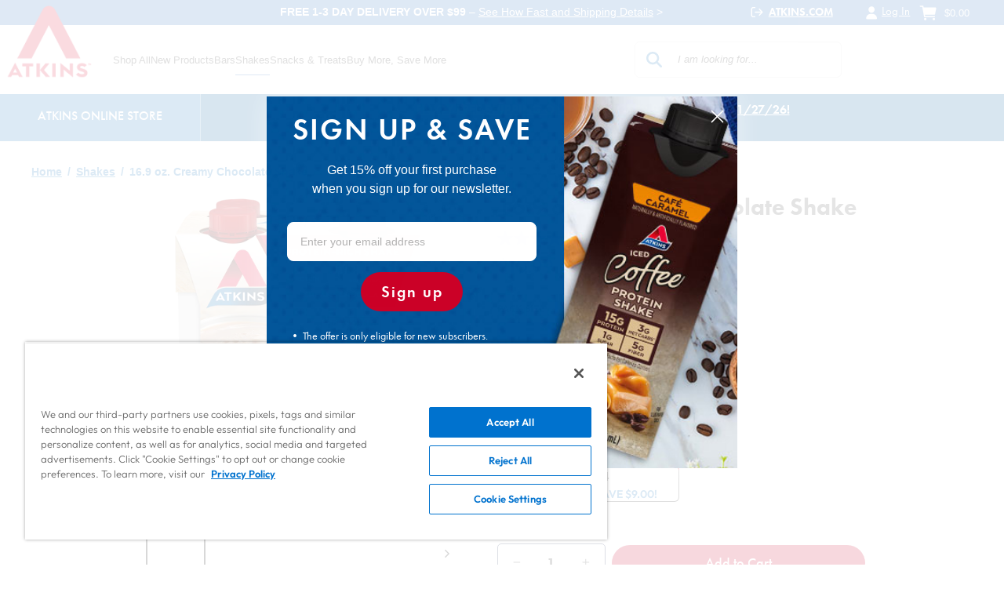

--- FILE ---
content_type: text/html; charset=utf-8
request_url: https://shop.atkins.com/collections/shakes/products/169-oz-creamy-chocolate-shake
body_size: 48589
content:
<!doctype html>
<html class="no-js" lang="en" dir="ltr">
<head>
  <meta name="ahrefs-site-verification" content="aeb46726c182b2d6d7bb76e529bda2671a724362c56b91243d0fe95012452511">
  <meta charset="utf-8">
  <meta http-equiv="X-UA-Compatible" content="IE=edge,chrome=1">
  <meta name="viewport" content="width=device-width,initial-scale=1">
  <meta name="theme-color" content="#a50020">

  <!-- OneTrust Cookies Consent Notice start for shop.atkins.com -->
<script src="https://cdn.cookielaw.org/scripttemplates/otSDKStub.js" type="text/javascript" charset="UTF-8" data-domain-script="0199a63f-e1ae-7f21-bf70-5b01f3b14fe7"></script>
<script type="text/javascript">
function OptanonWrapper() { }
</script>
<!-- OneTrust Cookies Consent Notice end for shop.atkins.com -->


  <link rel="canonical" href="https://shop.atkins.com/products/169-oz-creamy-chocolate-shake">
  <link rel="preconnect" href="https://cdn.shopify.com">
  <link rel="preconnect" href="https://fonts.shopifycdn.com">
  <link rel="dns-prefetch" href="https://productreviews.shopifycdn.com">
  <link rel="dns-prefetch" href="https://ajax.googleapis.com">
  <link rel="dns-prefetch" href="https://maps.googleapis.com">
  <link rel="dns-prefetch" href="https://maps.gstatic.com">

  <meta name="facebook-domain-verification" content="t8767crpmmb6u09njsh1z025z8kqbs" />
  
  <link rel="stylesheet" href="https://use.typekit.net/fta4fyw.css">

  <link href="//shop.atkins.com/cdn/shop/t/72/assets/fonts.css?v=40392571330157853151756494532" rel="stylesheet" type="text/css" media="all" />
<link rel="shortcut icon" href="//shop.atkins.com/cdn/shop/files/favicon_19b46af8-95d6-4bce-b90d-3f3d60fad1f4_32x32.png?v=1725909944" type="image/png" /><title>16.9 oz. Creamy Chocolate Shake
&ndash; Atkins Online Store
</title>
<meta name="description" content="Enjoy the delicious taste of real dairy cream and milk chocolate to give you the perfect mix of protein and essential vitamin &amp;amp; minerals to keep your energy steady and satisfy your hunger. Made with simple gluten free ingredients and with one gram of sugar it is perfect for a quick meal or after a workout."><meta property="og:site_name" content="Atkins Online Store">
  <meta property="og:url" content="https://shop.atkins.com/products/169-oz-creamy-chocolate-shake">
  <meta property="og:title" content="16.9 oz. Creamy Chocolate Shake">
  <meta property="og:type" content="product">
  <meta property="og:description" content="Enjoy the delicious taste of real dairy cream and milk chocolate to give you the perfect mix of protein and essential vitamin &amp;amp; minerals to keep your energy steady and satisfy your hunger. Made with simple gluten free ingredients and with one gram of sugar it is perfect for a quick meal or after a workout."><meta property="og:image" content="http://shop.atkins.com/cdn/shop/files/atk-064125-creamy-chocolate-shake_1.png?v=1693590963">
    <meta property="og:image:secure_url" content="https://shop.atkins.com/cdn/shop/files/atk-064125-creamy-chocolate-shake_1.png?v=1693590963">
    <meta property="og:image:width" content="2000">
    <meta property="og:image:height" content="2000"><meta name="twitter:site" content="@">
  <meta name="twitter:card" content="summary_large_image">
  <meta name="twitter:title" content="16.9 oz. Creamy Chocolate Shake">
  <meta name="twitter:description" content="Enjoy the delicious taste of real dairy cream and milk chocolate to give you the perfect mix of protein and essential vitamin &amp;amp; minerals to keep your energy steady and satisfy your hunger. Made with simple gluten free ingredients and with one gram of sugar it is perfect for a quick meal or after a workout.">
<style data-shopify>@font-face {
  font-family: "Tenor Sans";
  font-weight: 400;
  font-style: normal;
  font-display: swap;
  src: url("//shop.atkins.com/cdn/fonts/tenor_sans/tenorsans_n4.966071a72c28462a9256039d3e3dc5b0cf314f65.woff2") format("woff2"),
       url("//shop.atkins.com/cdn/fonts/tenor_sans/tenorsans_n4.2282841d948f9649ba5c3cad6ea46df268141820.woff") format("woff");
}

  @font-face {
  font-family: Outfit;
  font-weight: 300;
  font-style: normal;
  font-display: swap;
  src: url("//shop.atkins.com/cdn/fonts/outfit/outfit_n3.8c97ae4c4fac7c2ea467a6dc784857f4de7e0e37.woff2") format("woff2"),
       url("//shop.atkins.com/cdn/fonts/outfit/outfit_n3.b50a189ccde91f9bceee88f207c18c09f0b62a7b.woff") format("woff");
}


  @font-face {
  font-family: Outfit;
  font-weight: 600;
  font-style: normal;
  font-display: swap;
  src: url("//shop.atkins.com/cdn/fonts/outfit/outfit_n6.dfcbaa80187851df2e8384061616a8eaa1702fdc.woff2") format("woff2"),
       url("//shop.atkins.com/cdn/fonts/outfit/outfit_n6.88384e9fc3e36038624caccb938f24ea8008a91d.woff") format("woff");
}

  
  
</style><link href="//shop.atkins.com/cdn/shop/t/72/assets/theme.css?v=114446371482900850041756796462" rel="stylesheet" type="text/css" media="all" />
<style data-shopify>:root {
    --typeHeaderPrimary: "Tenor Sans";
    --typeHeaderFallback: sans-serif;
    --typeHeaderSize: 36px;
    --typeHeaderWeight: 400;
    --typeHeaderLineHeight: 1;
    --typeHeaderSpacing: 0.0em;

    --typeBasePrimary:Outfit;
    --typeBaseFallback:sans-serif;
    --typeBaseSize: 18px;
    --typeBaseWeight: 300;
    --typeBaseSpacing: 0.025em;
    --typeBaseLineHeight: 1.4;

    --typeCollectionTitle: 20px;

    --iconWeight: 2px;
    --iconLinecaps: miter;

    
      --buttonRadius: 0px;
    

    --colorGridOverlayOpacity: 0.0;
  }

  .placeholder-content {
    background-image: linear-gradient(100deg, #ffffff 40%, #f7f7f7 63%, #ffffff 79%);
  }</style><script>
  //BoxBuilder PDP redirects
  let url = window.location.href;
  if (url.includes('/products/24-shakes-5-off')) {
    location.href = '/apps/builder/24-shakes-5-off';
  }
  if (url.includes('/products/48-shakes-10-off')) {
    location.href = '/apps/builder/48-shakes-10-off';
  }
  </script>
  <script>
    document.documentElement.className = document.documentElement.className.replace('no-js', 'js');

    window.theme = window.theme || {};
    theme.routes = {
      home: "/",
      cart: "/cart.js",
      cartPage: "/cart",
      cartAdd: "/cart/add.js",
      cartChange: "/cart/change.js",
      search: "/search"
    };
    theme.strings = {
      soldOut: "Sold Out",
      unavailable: "Unavailable",
      inStockLabel: "In stock, ready to ship",
      stockLabel: "Low stock - [count] items left",
      willNotShipUntil: "Ready to ship [date]",
      willBeInStockAfter: "Back in stock [date]",
      waitingForStock: "Inventory on the way",
      savePrice: "Save [saved_amount]",
      cartEmpty: "Your cart is currently empty.",
      cartTermsConfirmation: "You must agree with the terms and conditions of sales to check out",
      searchCollections: "Collections:",
      searchPages: "Pages:",
      searchArticles: "Articles:"
    };
    theme.settings = {
      dynamicVariantsEnable: true,
      cartType: "drawer",
      isCustomerTemplate: false,
      moneyFormat: "${{amount}}",
      saveType: "dollar",
      productImageSize: "natural",
      productImageCover: false,
      predictiveSearch: false,
      predictiveSearchType: "product,article,page,collection",
      quickView: false,
      themeName: 'Impulse',
      themeVersion: "6.0.1"
    };
  </script>

  <script>window.performance && window.performance.mark && window.performance.mark('shopify.content_for_header.start');</script><meta name="facebook-domain-verification" content="t8767crpmmb6u09njsh1z025z8kqbs">
<meta id="shopify-digital-wallet" name="shopify-digital-wallet" content="/56601575502/digital_wallets/dialog">
<meta name="shopify-checkout-api-token" content="992b3155b343493c81cef764cf2e4e87">
<meta id="in-context-paypal-metadata" data-shop-id="56601575502" data-venmo-supported="true" data-environment="production" data-locale="en_US" data-paypal-v4="true" data-currency="USD">
<link rel="alternate" type="application/json+oembed" href="https://shop.atkins.com/products/169-oz-creamy-chocolate-shake.oembed">
<script async="async" src="/checkouts/internal/preloads.js?locale=en-US"></script>
<link rel="preconnect" href="https://shop.app" crossorigin="anonymous">
<script async="async" src="https://shop.app/checkouts/internal/preloads.js?locale=en-US&shop_id=56601575502" crossorigin="anonymous"></script>
<script id="apple-pay-shop-capabilities" type="application/json">{"shopId":56601575502,"countryCode":"US","currencyCode":"USD","merchantCapabilities":["supports3DS"],"merchantId":"gid:\/\/shopify\/Shop\/56601575502","merchantName":"Atkins Online Store","requiredBillingContactFields":["postalAddress","email","phone"],"requiredShippingContactFields":["postalAddress","email","phone"],"shippingType":"shipping","supportedNetworks":["visa","masterCard","amex","discover","elo","jcb"],"total":{"type":"pending","label":"Atkins Online Store","amount":"1.00"},"shopifyPaymentsEnabled":true,"supportsSubscriptions":true}</script>
<script id="shopify-features" type="application/json">{"accessToken":"992b3155b343493c81cef764cf2e4e87","betas":["rich-media-storefront-analytics"],"domain":"shop.atkins.com","predictiveSearch":true,"shopId":56601575502,"locale":"en"}</script>
<script>var Shopify = Shopify || {};
Shopify.shop = "worldpantryext1001.myshopify.com";
Shopify.locale = "en";
Shopify.currency = {"active":"USD","rate":"1.0"};
Shopify.country = "US";
Shopify.theme = {"name":"9\/2#24505Atkins-final-drawer-02-05 | DEFAULT THEME","id":142044201038,"schema_name":"Impulse","schema_version":"6.0.1","theme_store_id":null,"role":"main"};
Shopify.theme.handle = "null";
Shopify.theme.style = {"id":null,"handle":null};
Shopify.cdnHost = "shop.atkins.com/cdn";
Shopify.routes = Shopify.routes || {};
Shopify.routes.root = "/";</script>
<script type="module">!function(o){(o.Shopify=o.Shopify||{}).modules=!0}(window);</script>
<script>!function(o){function n(){var o=[];function n(){o.push(Array.prototype.slice.apply(arguments))}return n.q=o,n}var t=o.Shopify=o.Shopify||{};t.loadFeatures=n(),t.autoloadFeatures=n()}(window);</script>
<script>
  window.ShopifyPay = window.ShopifyPay || {};
  window.ShopifyPay.apiHost = "shop.app\/pay";
  window.ShopifyPay.redirectState = null;
</script>
<script id="shop-js-analytics" type="application/json">{"pageType":"product"}</script>
<script defer="defer" async type="module" src="//shop.atkins.com/cdn/shopifycloud/shop-js/modules/v2/client.init-shop-cart-sync_BT-GjEfc.en.esm.js"></script>
<script defer="defer" async type="module" src="//shop.atkins.com/cdn/shopifycloud/shop-js/modules/v2/chunk.common_D58fp_Oc.esm.js"></script>
<script defer="defer" async type="module" src="//shop.atkins.com/cdn/shopifycloud/shop-js/modules/v2/chunk.modal_xMitdFEc.esm.js"></script>
<script type="module">
  await import("//shop.atkins.com/cdn/shopifycloud/shop-js/modules/v2/client.init-shop-cart-sync_BT-GjEfc.en.esm.js");
await import("//shop.atkins.com/cdn/shopifycloud/shop-js/modules/v2/chunk.common_D58fp_Oc.esm.js");
await import("//shop.atkins.com/cdn/shopifycloud/shop-js/modules/v2/chunk.modal_xMitdFEc.esm.js");

  window.Shopify.SignInWithShop?.initShopCartSync?.({"fedCMEnabled":true,"windoidEnabled":true});

</script>
<script defer="defer" async type="module" src="//shop.atkins.com/cdn/shopifycloud/shop-js/modules/v2/client.payment-terms_Ci9AEqFq.en.esm.js"></script>
<script defer="defer" async type="module" src="//shop.atkins.com/cdn/shopifycloud/shop-js/modules/v2/chunk.common_D58fp_Oc.esm.js"></script>
<script defer="defer" async type="module" src="//shop.atkins.com/cdn/shopifycloud/shop-js/modules/v2/chunk.modal_xMitdFEc.esm.js"></script>
<script type="module">
  await import("//shop.atkins.com/cdn/shopifycloud/shop-js/modules/v2/client.payment-terms_Ci9AEqFq.en.esm.js");
await import("//shop.atkins.com/cdn/shopifycloud/shop-js/modules/v2/chunk.common_D58fp_Oc.esm.js");
await import("//shop.atkins.com/cdn/shopifycloud/shop-js/modules/v2/chunk.modal_xMitdFEc.esm.js");

  
</script>
<script>
  window.Shopify = window.Shopify || {};
  if (!window.Shopify.featureAssets) window.Shopify.featureAssets = {};
  window.Shopify.featureAssets['shop-js'] = {"shop-cart-sync":["modules/v2/client.shop-cart-sync_DZOKe7Ll.en.esm.js","modules/v2/chunk.common_D58fp_Oc.esm.js","modules/v2/chunk.modal_xMitdFEc.esm.js"],"init-fed-cm":["modules/v2/client.init-fed-cm_B6oLuCjv.en.esm.js","modules/v2/chunk.common_D58fp_Oc.esm.js","modules/v2/chunk.modal_xMitdFEc.esm.js"],"shop-cash-offers":["modules/v2/client.shop-cash-offers_D2sdYoxE.en.esm.js","modules/v2/chunk.common_D58fp_Oc.esm.js","modules/v2/chunk.modal_xMitdFEc.esm.js"],"shop-login-button":["modules/v2/client.shop-login-button_QeVjl5Y3.en.esm.js","modules/v2/chunk.common_D58fp_Oc.esm.js","modules/v2/chunk.modal_xMitdFEc.esm.js"],"pay-button":["modules/v2/client.pay-button_DXTOsIq6.en.esm.js","modules/v2/chunk.common_D58fp_Oc.esm.js","modules/v2/chunk.modal_xMitdFEc.esm.js"],"shop-button":["modules/v2/client.shop-button_DQZHx9pm.en.esm.js","modules/v2/chunk.common_D58fp_Oc.esm.js","modules/v2/chunk.modal_xMitdFEc.esm.js"],"avatar":["modules/v2/client.avatar_BTnouDA3.en.esm.js"],"init-windoid":["modules/v2/client.init-windoid_CR1B-cfM.en.esm.js","modules/v2/chunk.common_D58fp_Oc.esm.js","modules/v2/chunk.modal_xMitdFEc.esm.js"],"init-shop-for-new-customer-accounts":["modules/v2/client.init-shop-for-new-customer-accounts_C_vY_xzh.en.esm.js","modules/v2/client.shop-login-button_QeVjl5Y3.en.esm.js","modules/v2/chunk.common_D58fp_Oc.esm.js","modules/v2/chunk.modal_xMitdFEc.esm.js"],"init-shop-email-lookup-coordinator":["modules/v2/client.init-shop-email-lookup-coordinator_BI7n9ZSv.en.esm.js","modules/v2/chunk.common_D58fp_Oc.esm.js","modules/v2/chunk.modal_xMitdFEc.esm.js"],"init-shop-cart-sync":["modules/v2/client.init-shop-cart-sync_BT-GjEfc.en.esm.js","modules/v2/chunk.common_D58fp_Oc.esm.js","modules/v2/chunk.modal_xMitdFEc.esm.js"],"shop-toast-manager":["modules/v2/client.shop-toast-manager_DiYdP3xc.en.esm.js","modules/v2/chunk.common_D58fp_Oc.esm.js","modules/v2/chunk.modal_xMitdFEc.esm.js"],"init-customer-accounts":["modules/v2/client.init-customer-accounts_D9ZNqS-Q.en.esm.js","modules/v2/client.shop-login-button_QeVjl5Y3.en.esm.js","modules/v2/chunk.common_D58fp_Oc.esm.js","modules/v2/chunk.modal_xMitdFEc.esm.js"],"init-customer-accounts-sign-up":["modules/v2/client.init-customer-accounts-sign-up_iGw4briv.en.esm.js","modules/v2/client.shop-login-button_QeVjl5Y3.en.esm.js","modules/v2/chunk.common_D58fp_Oc.esm.js","modules/v2/chunk.modal_xMitdFEc.esm.js"],"shop-follow-button":["modules/v2/client.shop-follow-button_CqMgW2wH.en.esm.js","modules/v2/chunk.common_D58fp_Oc.esm.js","modules/v2/chunk.modal_xMitdFEc.esm.js"],"checkout-modal":["modules/v2/client.checkout-modal_xHeaAweL.en.esm.js","modules/v2/chunk.common_D58fp_Oc.esm.js","modules/v2/chunk.modal_xMitdFEc.esm.js"],"shop-login":["modules/v2/client.shop-login_D91U-Q7h.en.esm.js","modules/v2/chunk.common_D58fp_Oc.esm.js","modules/v2/chunk.modal_xMitdFEc.esm.js"],"lead-capture":["modules/v2/client.lead-capture_BJmE1dJe.en.esm.js","modules/v2/chunk.common_D58fp_Oc.esm.js","modules/v2/chunk.modal_xMitdFEc.esm.js"],"payment-terms":["modules/v2/client.payment-terms_Ci9AEqFq.en.esm.js","modules/v2/chunk.common_D58fp_Oc.esm.js","modules/v2/chunk.modal_xMitdFEc.esm.js"]};
</script>
<script>(function() {
  var isLoaded = false;
  function asyncLoad() {
    if (isLoaded) return;
    isLoaded = true;
    var urls = ["\/\/searchserverapi.com\/widgets\/shopify\/init.js?a=6P4x9C5F8M\u0026shop=worldpantryext1001.myshopify.com","https:\/\/static.rechargecdn.com\/assets\/js\/widget.min.js?shop=worldpantryext1001.myshopify.com","\/\/cdn.shopify.com\/proxy\/b2e188a947abc892829f1bc83fffa0cb84048271dbaac8489087b17c9919931c\/apps.bazaarvoice.com\/deployments\/simplygoodfoods\/shop_atkins\/production\/en_US\/bv.js?shop=worldpantryext1001.myshopify.com\u0026sp-cache-control=cHVibGljLCBtYXgtYWdlPTkwMA"];
    for (var i = 0; i < urls.length; i++) {
      var s = document.createElement('script');
      s.type = 'text/javascript';
      s.async = true;
      s.src = urls[i];
      var x = document.getElementsByTagName('script')[0];
      x.parentNode.insertBefore(s, x);
    }
  };
  if(window.attachEvent) {
    window.attachEvent('onload', asyncLoad);
  } else {
    window.addEventListener('load', asyncLoad, false);
  }
})();</script>
<script id="__st">var __st={"a":56601575502,"offset":-28800,"reqid":"8672848e-45d8-4e9a-8d40-5f53e38535d0-1769449356","pageurl":"shop.atkins.com\/collections\/shakes\/products\/169-oz-creamy-chocolate-shake","u":"e5a46935bab9","p":"product","rtyp":"product","rid":6816589578318};</script>
<script>window.ShopifyPaypalV4VisibilityTracking = true;</script>
<script id="captcha-bootstrap">!function(){'use strict';const t='contact',e='account',n='new_comment',o=[[t,t],['blogs',n],['comments',n],[t,'customer']],c=[[e,'customer_login'],[e,'guest_login'],[e,'recover_customer_password'],[e,'create_customer']],r=t=>t.map((([t,e])=>`form[action*='/${t}']:not([data-nocaptcha='true']) input[name='form_type'][value='${e}']`)).join(','),a=t=>()=>t?[...document.querySelectorAll(t)].map((t=>t.form)):[];function s(){const t=[...o],e=r(t);return a(e)}const i='password',u='form_key',d=['recaptcha-v3-token','g-recaptcha-response','h-captcha-response',i],f=()=>{try{return window.sessionStorage}catch{return}},m='__shopify_v',_=t=>t.elements[u];function p(t,e,n=!1){try{const o=window.sessionStorage,c=JSON.parse(o.getItem(e)),{data:r}=function(t){const{data:e,action:n}=t;return t[m]||n?{data:e,action:n}:{data:t,action:n}}(c);for(const[e,n]of Object.entries(r))t.elements[e]&&(t.elements[e].value=n);n&&o.removeItem(e)}catch(o){console.error('form repopulation failed',{error:o})}}const l='form_type',E='cptcha';function T(t){t.dataset[E]=!0}const w=window,h=w.document,L='Shopify',v='ce_forms',y='captcha';let A=!1;((t,e)=>{const n=(g='f06e6c50-85a8-45c8-87d0-21a2b65856fe',I='https://cdn.shopify.com/shopifycloud/storefront-forms-hcaptcha/ce_storefront_forms_captcha_hcaptcha.v1.5.2.iife.js',D={infoText:'Protected by hCaptcha',privacyText:'Privacy',termsText:'Terms'},(t,e,n)=>{const o=w[L][v],c=o.bindForm;if(c)return c(t,g,e,D).then(n);var r;o.q.push([[t,g,e,D],n]),r=I,A||(h.body.append(Object.assign(h.createElement('script'),{id:'captcha-provider',async:!0,src:r})),A=!0)});var g,I,D;w[L]=w[L]||{},w[L][v]=w[L][v]||{},w[L][v].q=[],w[L][y]=w[L][y]||{},w[L][y].protect=function(t,e){n(t,void 0,e),T(t)},Object.freeze(w[L][y]),function(t,e,n,w,h,L){const[v,y,A,g]=function(t,e,n){const i=e?o:[],u=t?c:[],d=[...i,...u],f=r(d),m=r(i),_=r(d.filter((([t,e])=>n.includes(e))));return[a(f),a(m),a(_),s()]}(w,h,L),I=t=>{const e=t.target;return e instanceof HTMLFormElement?e:e&&e.form},D=t=>v().includes(t);t.addEventListener('submit',(t=>{const e=I(t);if(!e)return;const n=D(e)&&!e.dataset.hcaptchaBound&&!e.dataset.recaptchaBound,o=_(e),c=g().includes(e)&&(!o||!o.value);(n||c)&&t.preventDefault(),c&&!n&&(function(t){try{if(!f())return;!function(t){const e=f();if(!e)return;const n=_(t);if(!n)return;const o=n.value;o&&e.removeItem(o)}(t);const e=Array.from(Array(32),(()=>Math.random().toString(36)[2])).join('');!function(t,e){_(t)||t.append(Object.assign(document.createElement('input'),{type:'hidden',name:u})),t.elements[u].value=e}(t,e),function(t,e){const n=f();if(!n)return;const o=[...t.querySelectorAll(`input[type='${i}']`)].map((({name:t})=>t)),c=[...d,...o],r={};for(const[a,s]of new FormData(t).entries())c.includes(a)||(r[a]=s);n.setItem(e,JSON.stringify({[m]:1,action:t.action,data:r}))}(t,e)}catch(e){console.error('failed to persist form',e)}}(e),e.submit())}));const S=(t,e)=>{t&&!t.dataset[E]&&(n(t,e.some((e=>e===t))),T(t))};for(const o of['focusin','change'])t.addEventListener(o,(t=>{const e=I(t);D(e)&&S(e,y())}));const B=e.get('form_key'),M=e.get(l),P=B&&M;t.addEventListener('DOMContentLoaded',(()=>{const t=y();if(P)for(const e of t)e.elements[l].value===M&&p(e,B);[...new Set([...A(),...v().filter((t=>'true'===t.dataset.shopifyCaptcha))])].forEach((e=>S(e,t)))}))}(h,new URLSearchParams(w.location.search),n,t,e,['guest_login'])})(!0,!0)}();</script>
<script integrity="sha256-4kQ18oKyAcykRKYeNunJcIwy7WH5gtpwJnB7kiuLZ1E=" data-source-attribution="shopify.loadfeatures" defer="defer" src="//shop.atkins.com/cdn/shopifycloud/storefront/assets/storefront/load_feature-a0a9edcb.js" crossorigin="anonymous"></script>
<script crossorigin="anonymous" defer="defer" src="//shop.atkins.com/cdn/shopifycloud/storefront/assets/shopify_pay/storefront-65b4c6d7.js?v=20250812"></script>
<script data-source-attribution="shopify.dynamic_checkout.dynamic.init">var Shopify=Shopify||{};Shopify.PaymentButton=Shopify.PaymentButton||{isStorefrontPortableWallets:!0,init:function(){window.Shopify.PaymentButton.init=function(){};var t=document.createElement("script");t.src="https://shop.atkins.com/cdn/shopifycloud/portable-wallets/latest/portable-wallets.en.js",t.type="module",document.head.appendChild(t)}};
</script>
<script data-source-attribution="shopify.dynamic_checkout.buyer_consent">
  function portableWalletsHideBuyerConsent(e){var t=document.getElementById("shopify-buyer-consent"),n=document.getElementById("shopify-subscription-policy-button");t&&n&&(t.classList.add("hidden"),t.setAttribute("aria-hidden","true"),n.removeEventListener("click",e))}function portableWalletsShowBuyerConsent(e){var t=document.getElementById("shopify-buyer-consent"),n=document.getElementById("shopify-subscription-policy-button");t&&n&&(t.classList.remove("hidden"),t.removeAttribute("aria-hidden"),n.addEventListener("click",e))}window.Shopify?.PaymentButton&&(window.Shopify.PaymentButton.hideBuyerConsent=portableWalletsHideBuyerConsent,window.Shopify.PaymentButton.showBuyerConsent=portableWalletsShowBuyerConsent);
</script>
<script data-source-attribution="shopify.dynamic_checkout.cart.bootstrap">document.addEventListener("DOMContentLoaded",(function(){function t(){return document.querySelector("shopify-accelerated-checkout-cart, shopify-accelerated-checkout")}if(t())Shopify.PaymentButton.init();else{new MutationObserver((function(e,n){t()&&(Shopify.PaymentButton.init(),n.disconnect())})).observe(document.body,{childList:!0,subtree:!0})}}));
</script>
<link id="shopify-accelerated-checkout-styles" rel="stylesheet" media="screen" href="https://shop.atkins.com/cdn/shopifycloud/portable-wallets/latest/accelerated-checkout-backwards-compat.css" crossorigin="anonymous">
<style id="shopify-accelerated-checkout-cart">
        #shopify-buyer-consent {
  margin-top: 1em;
  display: inline-block;
  width: 100%;
}

#shopify-buyer-consent.hidden {
  display: none;
}

#shopify-subscription-policy-button {
  background: none;
  border: none;
  padding: 0;
  text-decoration: underline;
  font-size: inherit;
  cursor: pointer;
}

#shopify-subscription-policy-button::before {
  box-shadow: none;
}

      </style>

<script>window.performance && window.performance.mark && window.performance.mark('shopify.content_for_header.end');</script>

  <script src="//shop.atkins.com/cdn/shop/t/72/assets/vendor-scripts-v11.js" defer="defer"></script><link href="//shop.atkins.com/cdn/shop/t/72/assets/wp_home.css?v=48576132803349359771756796462" rel="stylesheet" type="text/css" media="all" />
  <link href="//shop.atkins.com/cdn/shop/t/72/assets/wp_product.css?v=61401664871846536111756494532" rel="stylesheet" type="text/css" media="all" />
  <link href="//shop.atkins.com/cdn/shop/t/72/assets/wp_pages.css?v=8469510511771696471756494532" rel="stylesheet" type="text/css" media="all" />
  <link href="//shop.atkins.com/cdn/shop/t/72/assets/wp_collection.css?v=94639553403516037641768350947" rel="stylesheet" type="text/css" media="all" />
  <link href="//shop.atkins.com/cdn/shop/t/72/assets/wp_fast_shipping.css?v=124851213235059988421756494532" rel="stylesheet" type="text/css" media="all" />
  <link href="//shop.atkins.com/cdn/shop/t/72/assets/worldpantry.css?v=54031608959945153291764963800" rel="stylesheet" type="text/css" media="all" />
  <link href="//shop.atkins.com/cdn/shop/t/72/assets/slick.css?v=44312378287155352021756494532" rel="stylesheet" type="text/css" media="all" />
  <link href="//shop.atkins.com/cdn/shop/t/72/assets/slick-theme.css?v=62415698598907281491756494532" rel="stylesheet" type="text/css" media="all" />
  <link href="//shop.atkins.com/cdn/shop/t/72/assets/wp_cro.css?v=41313986225200149661756494532" rel="stylesheet" type="text/css" media="all" />
  <link href="//shop.atkins.com/cdn/shop/t/72/assets/wp_home_cta.css?v=63904061612319652781756494532" rel="stylesheet" type="text/css" media="all" />
  <link href="//shop.atkins.com/cdn/shop/t/72/assets/wp_boxbuilder.css?v=14921683987271670661756494532" rel="stylesheet" type="text/css" media="all" />
    
      <link href="//shop.atkins.com/cdn/shop/t/72/assets/wp_pdp_val_benefit.css?v=124247576154042966121768346687" rel="stylesheet" type="text/css" media="all" />
    

  <script src="//shop.atkins.com/cdn/shop/t/72/assets/wp_boxbuilder.js?v=90835578754573545041756494532" defer="defer"></script>

  <!--[if !IE]>-->
  <link type="text/css" rel="stylesheet" media="only screen and (min-device-width: 768px) and (max-device-width: 1024px)" href="//shop.atkins.com/cdn/shop/t/72/assets/ipad.css?v=90199095016888021021756494532" />
  <!--<![endif]-->
  
  <script src="https://use.fontawesome.com/a35a78dd9e.js"></script>

  <script type="text/javascript" src="https://code.jquery.com/jquery-1.11.3.min.js"></script>
  <script type="text/javascript" src="https://code.jquery.com/ui/1.11.4/jquery-ui.min.js"></script>
  <link rel="stylesheet" type="text/css" href="https://code.jquery.com/ui/1.11.4/themes/smoothness/jquery-ui.css">
  <script type="text/javascript" src="//shop.atkins.com/cdn/shop/t/72/assets/jquery.multilineSelectmenu.js?v=24472490894144904181768346765"></script>

  <style id="compiled-css" type="text/css">
      /* Not only is multiline support added - the options are completely CSS themeable as well! */

      .ui-selectmenu-menu-item-header {
          text-decoration: underline;
      }

      .ui-selectmenu-menu-item-content {
          font-style: italic;
      }

      .ui-selectmenu-menu-item-header, .ui-selectmenu-menu-item-content {
          font-weight: 400;
          text-align: center;
          text-decoration: none;
          font-size: 12px;
      }

      .ui-state-default, .ui-selectmenu-menu {
          max-width: 255px;
      }

      .ui-menu .ui-menu-item {
          display: flex;
          flex-direction: column;
      }

      .ui-selectmenu-button span.ui-selectmenu-text {
          text-align: left;
          padding: 1px 2.1em 1px 1em;
      }

      .selectdropdown {
          text-align: center;
      }

      /* EOS */
  </style>

  <script src="//shop.atkins.com/cdn/shop/t/72/assets/theme.js?v=21138187262942360121756494532" defer="defer"></script>

  
  
  <!--start google analytics code-->
<script type="text/plain" class="optanon-category-C0004">
    (function (i, s, o, g, r, a, m) { {
        i['GoogleAnalyticsObject'] = r;
        i[r] = i[r] || function () { {
            (i[r].q = i[r].q || []).push(arguments)
            }
        },
        i[r].l = 1 * new Date();
        a = s.createElement(o),
        m = s.getElementsByTagName(o)[0];
        a.async = 1;
        a.src = g;
        m.parentNode.insertBefore(a, m)
    }
    })(window, document, 'script', '//www.google-analytics.com/analytics.js', 'ga');
            
    ga('create', 'UA-16285647-1', 'auto', 'RollupCode', {
        'allowLinker': true
    });
    
    ga('RollupCode.require', 'displayfeatures');
    ga('RollupCode.require', 'linkid', 'linkid.js');
    ga('RollupCode.send', 'pageview');
            
    ga('create', 'UA-51928705-1', 'auto', 'PrimaryCode', {
        'allowLinker': true
    });
    
    ga('PrimaryCode.require', 'displayfeatures');
    ga('PrimaryCode.require', 'linkid', 'linkid.js');
    ga('PrimaryCode.send', 'pageview');
</script>
<!--end google analytics code--> 

  	
<script type="text/plain" class="optanon-category-C0004">
	window.dataLayer = window.dataLayer || [];
	function gtag() {
		dataLayer.push(arguments);
	}
	gtag('js', new Date());
	gtag('config', 'G-0ZG6R62FEM', {'debug_mode':true});
</script>
 

  <!--  Start of global snippet: Please do not remove -->
<!-- Google tag (gtag.js) -->
<script type="text/javascript" async src="https://www.googletagmanager.com/gtag/js?id=DC-14807010"></script>
<script type="text/plain" class="optanon-category-C0004">
  window.dataLayer = window.dataLayer || [];
  function gtag(){dataLayer.push(arguments);}
  gtag('js', new Date());

  gtag ('set', { 'restricted_data_processing': true });
  gtag('config', 'DC-14807010');
</script>
<!-- End of global snippet: Please do not remove -->


  <!-- Start VWO Async SmartCode -->
<link rel="preconnect" href="https://dev.visualwebsiteoptimizer.com">
<script type="text/plain" class="optanon-category-C0003" id="vwoCode">
  window._vwo_code=window._vwo_code || (function() {
  var account_id=772555,
  version = 1.5,
  settings_tolerance=3000,
  library_tolerance=3500,
  use_existing_jquery=false,
  is_spa=1,
  hide_element='body',
  hide_element_style = 'opacity:0 !important;filter:alpha(opacity=0) !important;background:none !important',
  /* DO NOT EDIT BELOW THIS LINE */
  f=false,d=document,vwoCodeEl=d.querySelector('#vwoCode'),code={use_existing_jquery:function(){return use_existing_jquery},library_tolerance:function(){return library_tolerance},hide_element_style:function(){return'{'+hide_element_style+'}'},finish:function(){if(!f){f=true;var e=d.getElementById('_vis_opt_path_hides');if(e)e.parentNode.removeChild(e)}},finished:function(){return f},load:function(e){var t=d.createElement('script');t.fetchPriority='high';t.src=e;t.type='text/javascript';t.onerror=function(){_vwo_code.finish()};d.getElementsByTagName('head')[0].appendChild(t)},getVersion:function(){return version},getMatchedCookies:function(e){var t=[];if(document.cookie){t=document.cookie.match(e)||[]}return t},getCombinationCookie:function(){var e=code.getMatchedCookies(/(?:^|;)\s?(_vis_opt_exp_\d+_combi=[^;$]*)/gi);e=e.map(function(e){try{var t=decodeURIComponent(e);if(!/_vis_opt_exp_\d+_combi=(?:\d+,?)+\s*$/.test(t)){return''}return t}catch(e){return''}});var i=[];e.forEach(function(e){var t=e.match(/([\d,]+)/g);t&&i.push(t.join('-'))});return i.join('|')},init:function(){if(d.URL.indexOf('__vwo_disable__')>-1)return;window.settings_timer=setTimeout(function(){_vwo_code.finish()},settings_tolerance);var e=d.createElement('style'),t=hide_element?hide_element+'{'+hide_element_style+'}':'',i=d.getElementsByTagName('head')[0];e.setAttribute('id','_vis_opt_path_hides');vwoCodeEl&&e.setAttribute('nonce',vwoCodeEl.nonce);e.setAttribute('type','text/css');if(e.styleSheet)e.styleSheet.cssText=t;else e.appendChild(d.createTextNode(t));i.appendChild(e);var n=this.getCombinationCookie();this.load('https://dev.visualwebsiteoptimizer.com/j.php?a='+account_id+'&u='+encodeURIComponent(d.URL)+'&f='+ +is_spa+'&vn='+version+(n?'&c='+n:''));return settings_timer}};window._vwo_settings_timer = code.init();return code;}());
</script>
<!-- End VWO Async SmartCode -->

<script type="text/plain" class="optanon-category-C0002">
	window.VWO = window.VWO || [];
	VWO.event = VWO.event || function () {VWO.push(['event'].concat([].slice.call(arguments)))};
	VWO.event('navigationClick', {
		'navigationSelection':'<text_value>'
	})
</script>

  
  
  <link rel="icon" href="https://www.atkins.com/wp-content/uploads/2021/08/cropped-Atkins_Logo_100x100.png?w=192" sizes="192x192" />
  <link rel="apple-touch-icon" href="https://www.atkins.com/wp-content/uploads/2021/08/cropped-Atkins_Logo_100x100.png?w=180" />

  
  <script src="//shop.atkins.com/cdn/shop/t/72/assets/flick_aria_patch.js?v=35524562381868123251756494532" type="text/javascript"></script>


     <!-- Start Geotargeting JS working file -->
    <script src="//shop.atkins.com/cdn/shop/t/72/assets/wp-geotarget.js?v=173040836006406668141756494532" type="text/javascript"></script>
  <!--  End Geotargeting JS working file -->

  
<!-- BEGIN app block: shopify://apps/frequently-bought/blocks/app-embed-block/b1a8cbea-c844-4842-9529-7c62dbab1b1f --><script>
    window.codeblackbelt = window.codeblackbelt || {};
    window.codeblackbelt.shop = window.codeblackbelt.shop || 'worldpantryext1001.myshopify.com';
    
        window.codeblackbelt.productId = 6816589578318;</script><script src="//cdn.codeblackbelt.com/widgets/frequently-bought-together/main.min.js?version=2026012609-0800" async></script>
 <!-- END app block --><!-- BEGIN app block: shopify://apps/klaviyo-email-marketing-sms/blocks/klaviyo-onsite-embed/2632fe16-c075-4321-a88b-50b567f42507 -->












  <script async src="https://static.klaviyo.com/onsite/js/XNwjYU/klaviyo.js?company_id=XNwjYU"></script>
  <script>!function(){if(!window.klaviyo){window._klOnsite=window._klOnsite||[];try{window.klaviyo=new Proxy({},{get:function(n,i){return"push"===i?function(){var n;(n=window._klOnsite).push.apply(n,arguments)}:function(){for(var n=arguments.length,o=new Array(n),w=0;w<n;w++)o[w]=arguments[w];var t="function"==typeof o[o.length-1]?o.pop():void 0,e=new Promise((function(n){window._klOnsite.push([i].concat(o,[function(i){t&&t(i),n(i)}]))}));return e}}})}catch(n){window.klaviyo=window.klaviyo||[],window.klaviyo.push=function(){var n;(n=window._klOnsite).push.apply(n,arguments)}}}}();</script>

  
    <script id="viewed_product">
      if (item == null) {
        var _learnq = _learnq || [];

        var MetafieldReviews = null
        var MetafieldYotpoRating = null
        var MetafieldYotpoCount = null
        var MetafieldLooxRating = null
        var MetafieldLooxCount = null
        var okendoProduct = null
        var okendoProductReviewCount = null
        var okendoProductReviewAverageValue = null
        try {
          // The following fields are used for Customer Hub recently viewed in order to add reviews.
          // This information is not part of __kla_viewed. Instead, it is part of __kla_viewed_reviewed_items
          MetafieldReviews = {};
          MetafieldYotpoRating = null
          MetafieldYotpoCount = null
          MetafieldLooxRating = null
          MetafieldLooxCount = null

          okendoProduct = null
          // If the okendo metafield is not legacy, it will error, which then requires the new json formatted data
          if (okendoProduct && 'error' in okendoProduct) {
            okendoProduct = null
          }
          okendoProductReviewCount = okendoProduct ? okendoProduct.reviewCount : null
          okendoProductReviewAverageValue = okendoProduct ? okendoProduct.reviewAverageValue : null
        } catch (error) {
          console.error('Error in Klaviyo onsite reviews tracking:', error);
        }

        var item = {
          Name: "16.9 oz. Creamy Chocolate Shake",
          ProductID: 6816589578318,
          Categories: ["All Products","Best Sellers","Catalog","Meal Shakes","Shakes"],
          ImageURL: "https://shop.atkins.com/cdn/shop/files/atk-064125-creamy-chocolate-shake_1_grande.png?v=1693590963",
          URL: "https://shop.atkins.com/products/169-oz-creamy-chocolate-shake",
          Brand: "Atkins",
          Price: "$10.99",
          Value: "10.99",
          CompareAtPrice: "$0.00"
        };
        _learnq.push(['track', 'Viewed Product', item]);
        _learnq.push(['trackViewedItem', {
          Title: item.Name,
          ItemId: item.ProductID,
          Categories: item.Categories,
          ImageUrl: item.ImageURL,
          Url: item.URL,
          Metadata: {
            Brand: item.Brand,
            Price: item.Price,
            Value: item.Value,
            CompareAtPrice: item.CompareAtPrice
          },
          metafields:{
            reviews: MetafieldReviews,
            yotpo:{
              rating: MetafieldYotpoRating,
              count: MetafieldYotpoCount,
            },
            loox:{
              rating: MetafieldLooxRating,
              count: MetafieldLooxCount,
            },
            okendo: {
              rating: okendoProductReviewAverageValue,
              count: okendoProductReviewCount,
            }
          }
        }]);
      }
    </script>
  




  <script>
    window.klaviyoReviewsProductDesignMode = false
  </script>







<!-- END app block --><script src="https://cdn.shopify.com/extensions/019bf8ae-4d9f-7225-b52a-9719ec3c3345/lb-upsell-228/assets/lb-selleasy.js" type="text/javascript" defer="defer"></script>
<link href="https://monorail-edge.shopifysvc.com" rel="dns-prefetch">
<script>(function(){if ("sendBeacon" in navigator && "performance" in window) {try {var session_token_from_headers = performance.getEntriesByType('navigation')[0].serverTiming.find(x => x.name == '_s').description;} catch {var session_token_from_headers = undefined;}var session_cookie_matches = document.cookie.match(/_shopify_s=([^;]*)/);var session_token_from_cookie = session_cookie_matches && session_cookie_matches.length === 2 ? session_cookie_matches[1] : "";var session_token = session_token_from_headers || session_token_from_cookie || "";function handle_abandonment_event(e) {var entries = performance.getEntries().filter(function(entry) {return /monorail-edge.shopifysvc.com/.test(entry.name);});if (!window.abandonment_tracked && entries.length === 0) {window.abandonment_tracked = true;var currentMs = Date.now();var navigation_start = performance.timing.navigationStart;var payload = {shop_id: 56601575502,url: window.location.href,navigation_start,duration: currentMs - navigation_start,session_token,page_type: "product"};window.navigator.sendBeacon("https://monorail-edge.shopifysvc.com/v1/produce", JSON.stringify({schema_id: "online_store_buyer_site_abandonment/1.1",payload: payload,metadata: {event_created_at_ms: currentMs,event_sent_at_ms: currentMs}}));}}window.addEventListener('pagehide', handle_abandonment_event);}}());</script>
<script id="web-pixels-manager-setup">(function e(e,d,r,n,o){if(void 0===o&&(o={}),!Boolean(null===(a=null===(i=window.Shopify)||void 0===i?void 0:i.analytics)||void 0===a?void 0:a.replayQueue)){var i,a;window.Shopify=window.Shopify||{};var t=window.Shopify;t.analytics=t.analytics||{};var s=t.analytics;s.replayQueue=[],s.publish=function(e,d,r){return s.replayQueue.push([e,d,r]),!0};try{self.performance.mark("wpm:start")}catch(e){}var l=function(){var e={modern:/Edge?\/(1{2}[4-9]|1[2-9]\d|[2-9]\d{2}|\d{4,})\.\d+(\.\d+|)|Firefox\/(1{2}[4-9]|1[2-9]\d|[2-9]\d{2}|\d{4,})\.\d+(\.\d+|)|Chrom(ium|e)\/(9{2}|\d{3,})\.\d+(\.\d+|)|(Maci|X1{2}).+ Version\/(15\.\d+|(1[6-9]|[2-9]\d|\d{3,})\.\d+)([,.]\d+|)( \(\w+\)|)( Mobile\/\w+|) Safari\/|Chrome.+OPR\/(9{2}|\d{3,})\.\d+\.\d+|(CPU[ +]OS|iPhone[ +]OS|CPU[ +]iPhone|CPU IPhone OS|CPU iPad OS)[ +]+(15[._]\d+|(1[6-9]|[2-9]\d|\d{3,})[._]\d+)([._]\d+|)|Android:?[ /-](13[3-9]|1[4-9]\d|[2-9]\d{2}|\d{4,})(\.\d+|)(\.\d+|)|Android.+Firefox\/(13[5-9]|1[4-9]\d|[2-9]\d{2}|\d{4,})\.\d+(\.\d+|)|Android.+Chrom(ium|e)\/(13[3-9]|1[4-9]\d|[2-9]\d{2}|\d{4,})\.\d+(\.\d+|)|SamsungBrowser\/([2-9]\d|\d{3,})\.\d+/,legacy:/Edge?\/(1[6-9]|[2-9]\d|\d{3,})\.\d+(\.\d+|)|Firefox\/(5[4-9]|[6-9]\d|\d{3,})\.\d+(\.\d+|)|Chrom(ium|e)\/(5[1-9]|[6-9]\d|\d{3,})\.\d+(\.\d+|)([\d.]+$|.*Safari\/(?![\d.]+ Edge\/[\d.]+$))|(Maci|X1{2}).+ Version\/(10\.\d+|(1[1-9]|[2-9]\d|\d{3,})\.\d+)([,.]\d+|)( \(\w+\)|)( Mobile\/\w+|) Safari\/|Chrome.+OPR\/(3[89]|[4-9]\d|\d{3,})\.\d+\.\d+|(CPU[ +]OS|iPhone[ +]OS|CPU[ +]iPhone|CPU IPhone OS|CPU iPad OS)[ +]+(10[._]\d+|(1[1-9]|[2-9]\d|\d{3,})[._]\d+)([._]\d+|)|Android:?[ /-](13[3-9]|1[4-9]\d|[2-9]\d{2}|\d{4,})(\.\d+|)(\.\d+|)|Mobile Safari.+OPR\/([89]\d|\d{3,})\.\d+\.\d+|Android.+Firefox\/(13[5-9]|1[4-9]\d|[2-9]\d{2}|\d{4,})\.\d+(\.\d+|)|Android.+Chrom(ium|e)\/(13[3-9]|1[4-9]\d|[2-9]\d{2}|\d{4,})\.\d+(\.\d+|)|Android.+(UC? ?Browser|UCWEB|U3)[ /]?(15\.([5-9]|\d{2,})|(1[6-9]|[2-9]\d|\d{3,})\.\d+)\.\d+|SamsungBrowser\/(5\.\d+|([6-9]|\d{2,})\.\d+)|Android.+MQ{2}Browser\/(14(\.(9|\d{2,})|)|(1[5-9]|[2-9]\d|\d{3,})(\.\d+|))(\.\d+|)|K[Aa][Ii]OS\/(3\.\d+|([4-9]|\d{2,})\.\d+)(\.\d+|)/},d=e.modern,r=e.legacy,n=navigator.userAgent;return n.match(d)?"modern":n.match(r)?"legacy":"unknown"}(),u="modern"===l?"modern":"legacy",c=(null!=n?n:{modern:"",legacy:""})[u],f=function(e){return[e.baseUrl,"/wpm","/b",e.hashVersion,"modern"===e.buildTarget?"m":"l",".js"].join("")}({baseUrl:d,hashVersion:r,buildTarget:u}),m=function(e){var d=e.version,r=e.bundleTarget,n=e.surface,o=e.pageUrl,i=e.monorailEndpoint;return{emit:function(e){var a=e.status,t=e.errorMsg,s=(new Date).getTime(),l=JSON.stringify({metadata:{event_sent_at_ms:s},events:[{schema_id:"web_pixels_manager_load/3.1",payload:{version:d,bundle_target:r,page_url:o,status:a,surface:n,error_msg:t},metadata:{event_created_at_ms:s}}]});if(!i)return console&&console.warn&&console.warn("[Web Pixels Manager] No Monorail endpoint provided, skipping logging."),!1;try{return self.navigator.sendBeacon.bind(self.navigator)(i,l)}catch(e){}var u=new XMLHttpRequest;try{return u.open("POST",i,!0),u.setRequestHeader("Content-Type","text/plain"),u.send(l),!0}catch(e){return console&&console.warn&&console.warn("[Web Pixels Manager] Got an unhandled error while logging to Monorail."),!1}}}}({version:r,bundleTarget:l,surface:e.surface,pageUrl:self.location.href,monorailEndpoint:e.monorailEndpoint});try{o.browserTarget=l,function(e){var d=e.src,r=e.async,n=void 0===r||r,o=e.onload,i=e.onerror,a=e.sri,t=e.scriptDataAttributes,s=void 0===t?{}:t,l=document.createElement("script"),u=document.querySelector("head"),c=document.querySelector("body");if(l.async=n,l.src=d,a&&(l.integrity=a,l.crossOrigin="anonymous"),s)for(var f in s)if(Object.prototype.hasOwnProperty.call(s,f))try{l.dataset[f]=s[f]}catch(e){}if(o&&l.addEventListener("load",o),i&&l.addEventListener("error",i),u)u.appendChild(l);else{if(!c)throw new Error("Did not find a head or body element to append the script");c.appendChild(l)}}({src:f,async:!0,onload:function(){if(!function(){var e,d;return Boolean(null===(d=null===(e=window.Shopify)||void 0===e?void 0:e.analytics)||void 0===d?void 0:d.initialized)}()){var d=window.webPixelsManager.init(e)||void 0;if(d){var r=window.Shopify.analytics;r.replayQueue.forEach((function(e){var r=e[0],n=e[1],o=e[2];d.publishCustomEvent(r,n,o)})),r.replayQueue=[],r.publish=d.publishCustomEvent,r.visitor=d.visitor,r.initialized=!0}}},onerror:function(){return m.emit({status:"failed",errorMsg:"".concat(f," has failed to load")})},sri:function(e){var d=/^sha384-[A-Za-z0-9+/=]+$/;return"string"==typeof e&&d.test(e)}(c)?c:"",scriptDataAttributes:o}),m.emit({status:"loading"})}catch(e){m.emit({status:"failed",errorMsg:(null==e?void 0:e.message)||"Unknown error"})}}})({shopId: 56601575502,storefrontBaseUrl: "https://shop.atkins.com",extensionsBaseUrl: "https://extensions.shopifycdn.com/cdn/shopifycloud/web-pixels-manager",monorailEndpoint: "https://monorail-edge.shopifysvc.com/unstable/produce_batch",surface: "storefront-renderer",enabledBetaFlags: ["2dca8a86"],webPixelsConfigList: [{"id":"1699020878","configuration":"{\"accountID\":\"XNwjYU\",\"webPixelConfig\":\"eyJlbmFibGVBZGRlZFRvQ2FydEV2ZW50cyI6IHRydWV9\"}","eventPayloadVersion":"v1","runtimeContext":"STRICT","scriptVersion":"524f6c1ee37bacdca7657a665bdca589","type":"APP","apiClientId":123074,"privacyPurposes":["ANALYTICS","MARKETING"],"dataSharingAdjustments":{"protectedCustomerApprovalScopes":["read_customer_address","read_customer_email","read_customer_name","read_customer_personal_data","read_customer_phone"]}},{"id":"460488782","configuration":"{\"accountID\":\"selleasy-metrics-track\"}","eventPayloadVersion":"v1","runtimeContext":"STRICT","scriptVersion":"5aac1f99a8ca74af74cea751ede503d2","type":"APP","apiClientId":5519923,"privacyPurposes":[],"dataSharingAdjustments":{"protectedCustomerApprovalScopes":["read_customer_email","read_customer_name","read_customer_personal_data"]}},{"id":"371359822","configuration":"{\"config\":\"{\\\"pixel_id\\\":\\\"G-0ZG6R62FEM\\\",\\\"gtag_events\\\":[{\\\"type\\\":\\\"purchase\\\",\\\"action_label\\\":\\\"G-0ZG6R62FEM\\\"},{\\\"type\\\":\\\"page_view\\\",\\\"action_label\\\":\\\"G-0ZG6R62FEM\\\"},{\\\"type\\\":\\\"view_item\\\",\\\"action_label\\\":\\\"G-0ZG6R62FEM\\\"},{\\\"type\\\":\\\"search\\\",\\\"action_label\\\":\\\"G-0ZG6R62FEM\\\"},{\\\"type\\\":\\\"add_to_cart\\\",\\\"action_label\\\":\\\"G-0ZG6R62FEM\\\"},{\\\"type\\\":\\\"begin_checkout\\\",\\\"action_label\\\":\\\"G-0ZG6R62FEM\\\"},{\\\"type\\\":\\\"add_payment_info\\\",\\\"action_label\\\":\\\"G-0ZG6R62FEM\\\"}],\\\"enable_monitoring_mode\\\":false}\"}","eventPayloadVersion":"v1","runtimeContext":"OPEN","scriptVersion":"b2a88bafab3e21179ed38636efcd8a93","type":"APP","apiClientId":1780363,"privacyPurposes":[],"dataSharingAdjustments":{"protectedCustomerApprovalScopes":["read_customer_address","read_customer_email","read_customer_name","read_customer_personal_data","read_customer_phone"]}},{"id":"23035982","eventPayloadVersion":"1","runtimeContext":"LAX","scriptVersion":"16","type":"CUSTOM","privacyPurposes":["ANALYTICS","MARKETING","SALE_OF_DATA"],"name":"Google Floodlight"},{"id":"34832462","eventPayloadVersion":"1","runtimeContext":"LAX","scriptVersion":"7","type":"CUSTOM","privacyPurposes":["ANALYTICS","MARKETING","SALE_OF_DATA"],"name":"Google Floodlight (DC14807010)"},{"id":"shopify-app-pixel","configuration":"{}","eventPayloadVersion":"v1","runtimeContext":"STRICT","scriptVersion":"0450","apiClientId":"shopify-pixel","type":"APP","privacyPurposes":["ANALYTICS","MARKETING"]},{"id":"shopify-custom-pixel","eventPayloadVersion":"v1","runtimeContext":"LAX","scriptVersion":"0450","apiClientId":"shopify-pixel","type":"CUSTOM","privacyPurposes":["ANALYTICS","MARKETING"]}],isMerchantRequest: false,initData: {"shop":{"name":"Atkins Online Store","paymentSettings":{"currencyCode":"USD"},"myshopifyDomain":"worldpantryext1001.myshopify.com","countryCode":"US","storefrontUrl":"https:\/\/shop.atkins.com"},"customer":null,"cart":null,"checkout":null,"productVariants":[{"price":{"amount":10.99,"currencyCode":"USD"},"product":{"title":"16.9 oz. Creamy Chocolate Shake","vendor":"Atkins","id":"6816589578318","untranslatedTitle":"16.9 oz. Creamy Chocolate Shake","url":"\/products\/169-oz-creamy-chocolate-shake","type":"Protein Shakes"},"id":"40034891989070","image":{"src":"\/\/shop.atkins.com\/cdn\/shop\/files\/atk-064125-creamy-chocolate-shake_1.png?v=1693590963"},"sku":"ATK-064125-1","title":"4 ct. box","untranslatedTitle":"4 ct. box"},{"price":{"amount":29.97,"currencyCode":"USD"},"product":{"title":"16.9 oz. Creamy Chocolate Shake","vendor":"Atkins","id":"6816589578318","untranslatedTitle":"16.9 oz. Creamy Chocolate Shake","url":"\/products\/169-oz-creamy-chocolate-shake","type":"Protein Shakes"},"id":"40034892021838","image":{"src":"\/\/shop.atkins.com\/cdn\/shop\/files\/atk-064125-creamy-chocolate-shake_1.png?v=1693590963"},"sku":"ATK-068413-1","title":"3-Pack (3 x 4 ct. box)","untranslatedTitle":"3-Pack (3 x 4 ct. box)"},{"price":{"amount":56.94,"currencyCode":"USD"},"product":{"title":"16.9 oz. Creamy Chocolate Shake","vendor":"Atkins","id":"6816589578318","untranslatedTitle":"16.9 oz. Creamy Chocolate Shake","url":"\/products\/169-oz-creamy-chocolate-shake","type":"Protein Shakes"},"id":"42933284995150","image":{"src":"\/\/shop.atkins.com\/cdn\/shop\/files\/atk-064125-creamy-chocolate-shake_1.png?v=1693590963"},"sku":"ATK-064125-6","title":"6-Pack (6 x 4 ct. box)","untranslatedTitle":"6-Pack (6 x 4 ct. box)"}],"purchasingCompany":null},},"https://shop.atkins.com/cdn","fcfee988w5aeb613cpc8e4bc33m6693e112",{"modern":"","legacy":""},{"shopId":"56601575502","storefrontBaseUrl":"https:\/\/shop.atkins.com","extensionBaseUrl":"https:\/\/extensions.shopifycdn.com\/cdn\/shopifycloud\/web-pixels-manager","surface":"storefront-renderer","enabledBetaFlags":"[\"2dca8a86\"]","isMerchantRequest":"false","hashVersion":"fcfee988w5aeb613cpc8e4bc33m6693e112","publish":"custom","events":"[[\"page_viewed\",{}],[\"product_viewed\",{\"productVariant\":{\"price\":{\"amount\":10.99,\"currencyCode\":\"USD\"},\"product\":{\"title\":\"16.9 oz. Creamy Chocolate Shake\",\"vendor\":\"Atkins\",\"id\":\"6816589578318\",\"untranslatedTitle\":\"16.9 oz. Creamy Chocolate Shake\",\"url\":\"\/products\/169-oz-creamy-chocolate-shake\",\"type\":\"Protein Shakes\"},\"id\":\"40034891989070\",\"image\":{\"src\":\"\/\/shop.atkins.com\/cdn\/shop\/files\/atk-064125-creamy-chocolate-shake_1.png?v=1693590963\"},\"sku\":\"ATK-064125-1\",\"title\":\"4 ct. box\",\"untranslatedTitle\":\"4 ct. box\"}}]]"});</script><script>
  window.ShopifyAnalytics = window.ShopifyAnalytics || {};
  window.ShopifyAnalytics.meta = window.ShopifyAnalytics.meta || {};
  window.ShopifyAnalytics.meta.currency = 'USD';
  var meta = {"product":{"id":6816589578318,"gid":"gid:\/\/shopify\/Product\/6816589578318","vendor":"Atkins","type":"Protein Shakes","handle":"169-oz-creamy-chocolate-shake","variants":[{"id":40034891989070,"price":1099,"name":"16.9 oz. Creamy Chocolate Shake - 4 ct. box","public_title":"4 ct. box","sku":"ATK-064125-1"},{"id":40034892021838,"price":2997,"name":"16.9 oz. Creamy Chocolate Shake - 3-Pack (3 x 4 ct. box)","public_title":"3-Pack (3 x 4 ct. box)","sku":"ATK-068413-1"},{"id":42933284995150,"price":5694,"name":"16.9 oz. Creamy Chocolate Shake - 6-Pack (6 x 4 ct. box)","public_title":"6-Pack (6 x 4 ct. box)","sku":"ATK-064125-6"}],"remote":false},"page":{"pageType":"product","resourceType":"product","resourceId":6816589578318,"requestId":"8672848e-45d8-4e9a-8d40-5f53e38535d0-1769449356"}};
  for (var attr in meta) {
    window.ShopifyAnalytics.meta[attr] = meta[attr];
  }
</script>
<script class="analytics">
  (function () {
    var customDocumentWrite = function(content) {
      var jquery = null;

      if (window.jQuery) {
        jquery = window.jQuery;
      } else if (window.Checkout && window.Checkout.$) {
        jquery = window.Checkout.$;
      }

      if (jquery) {
        jquery('body').append(content);
      }
    };

    var hasLoggedConversion = function(token) {
      if (token) {
        return document.cookie.indexOf('loggedConversion=' + token) !== -1;
      }
      return false;
    }

    var setCookieIfConversion = function(token) {
      if (token) {
        var twoMonthsFromNow = new Date(Date.now());
        twoMonthsFromNow.setMonth(twoMonthsFromNow.getMonth() + 2);

        document.cookie = 'loggedConversion=' + token + '; expires=' + twoMonthsFromNow;
      }
    }

    var trekkie = window.ShopifyAnalytics.lib = window.trekkie = window.trekkie || [];
    if (trekkie.integrations) {
      return;
    }
    trekkie.methods = [
      'identify',
      'page',
      'ready',
      'track',
      'trackForm',
      'trackLink'
    ];
    trekkie.factory = function(method) {
      return function() {
        var args = Array.prototype.slice.call(arguments);
        args.unshift(method);
        trekkie.push(args);
        return trekkie;
      };
    };
    for (var i = 0; i < trekkie.methods.length; i++) {
      var key = trekkie.methods[i];
      trekkie[key] = trekkie.factory(key);
    }
    trekkie.load = function(config) {
      trekkie.config = config || {};
      trekkie.config.initialDocumentCookie = document.cookie;
      var first = document.getElementsByTagName('script')[0];
      var script = document.createElement('script');
      script.type = 'text/javascript';
      script.onerror = function(e) {
        var scriptFallback = document.createElement('script');
        scriptFallback.type = 'text/javascript';
        scriptFallback.onerror = function(error) {
                var Monorail = {
      produce: function produce(monorailDomain, schemaId, payload) {
        var currentMs = new Date().getTime();
        var event = {
          schema_id: schemaId,
          payload: payload,
          metadata: {
            event_created_at_ms: currentMs,
            event_sent_at_ms: currentMs
          }
        };
        return Monorail.sendRequest("https://" + monorailDomain + "/v1/produce", JSON.stringify(event));
      },
      sendRequest: function sendRequest(endpointUrl, payload) {
        // Try the sendBeacon API
        if (window && window.navigator && typeof window.navigator.sendBeacon === 'function' && typeof window.Blob === 'function' && !Monorail.isIos12()) {
          var blobData = new window.Blob([payload], {
            type: 'text/plain'
          });

          if (window.navigator.sendBeacon(endpointUrl, blobData)) {
            return true;
          } // sendBeacon was not successful

        } // XHR beacon

        var xhr = new XMLHttpRequest();

        try {
          xhr.open('POST', endpointUrl);
          xhr.setRequestHeader('Content-Type', 'text/plain');
          xhr.send(payload);
        } catch (e) {
          console.log(e);
        }

        return false;
      },
      isIos12: function isIos12() {
        return window.navigator.userAgent.lastIndexOf('iPhone; CPU iPhone OS 12_') !== -1 || window.navigator.userAgent.lastIndexOf('iPad; CPU OS 12_') !== -1;
      }
    };
    Monorail.produce('monorail-edge.shopifysvc.com',
      'trekkie_storefront_load_errors/1.1',
      {shop_id: 56601575502,
      theme_id: 142044201038,
      app_name: "storefront",
      context_url: window.location.href,
      source_url: "//shop.atkins.com/cdn/s/trekkie.storefront.a804e9514e4efded663580eddd6991fcc12b5451.min.js"});

        };
        scriptFallback.async = true;
        scriptFallback.src = '//shop.atkins.com/cdn/s/trekkie.storefront.a804e9514e4efded663580eddd6991fcc12b5451.min.js';
        first.parentNode.insertBefore(scriptFallback, first);
      };
      script.async = true;
      script.src = '//shop.atkins.com/cdn/s/trekkie.storefront.a804e9514e4efded663580eddd6991fcc12b5451.min.js';
      first.parentNode.insertBefore(script, first);
    };
    trekkie.load(
      {"Trekkie":{"appName":"storefront","development":false,"defaultAttributes":{"shopId":56601575502,"isMerchantRequest":null,"themeId":142044201038,"themeCityHash":"2236609339571611360","contentLanguage":"en","currency":"USD"},"isServerSideCookieWritingEnabled":true,"monorailRegion":"shop_domain","enabledBetaFlags":["65f19447"]},"Session Attribution":{},"S2S":{"facebookCapiEnabled":false,"source":"trekkie-storefront-renderer","apiClientId":580111}}
    );

    var loaded = false;
    trekkie.ready(function() {
      if (loaded) return;
      loaded = true;

      window.ShopifyAnalytics.lib = window.trekkie;

      var originalDocumentWrite = document.write;
      document.write = customDocumentWrite;
      try { window.ShopifyAnalytics.merchantGoogleAnalytics.call(this); } catch(error) {};
      document.write = originalDocumentWrite;

      window.ShopifyAnalytics.lib.page(null,{"pageType":"product","resourceType":"product","resourceId":6816589578318,"requestId":"8672848e-45d8-4e9a-8d40-5f53e38535d0-1769449356","shopifyEmitted":true});

      var match = window.location.pathname.match(/checkouts\/(.+)\/(thank_you|post_purchase)/)
      var token = match? match[1]: undefined;
      if (!hasLoggedConversion(token)) {
        setCookieIfConversion(token);
        window.ShopifyAnalytics.lib.track("Viewed Product",{"currency":"USD","variantId":40034891989070,"productId":6816589578318,"productGid":"gid:\/\/shopify\/Product\/6816589578318","name":"16.9 oz. Creamy Chocolate Shake - 4 ct. box","price":"10.99","sku":"ATK-064125-1","brand":"Atkins","variant":"4 ct. box","category":"Protein Shakes","nonInteraction":true,"remote":false},undefined,undefined,{"shopifyEmitted":true});
      window.ShopifyAnalytics.lib.track("monorail:\/\/trekkie_storefront_viewed_product\/1.1",{"currency":"USD","variantId":40034891989070,"productId":6816589578318,"productGid":"gid:\/\/shopify\/Product\/6816589578318","name":"16.9 oz. Creamy Chocolate Shake - 4 ct. box","price":"10.99","sku":"ATK-064125-1","brand":"Atkins","variant":"4 ct. box","category":"Protein Shakes","nonInteraction":true,"remote":false,"referer":"https:\/\/shop.atkins.com\/collections\/shakes\/products\/169-oz-creamy-chocolate-shake"});
      }
    });


        var eventsListenerScript = document.createElement('script');
        eventsListenerScript.async = true;
        eventsListenerScript.src = "//shop.atkins.com/cdn/shopifycloud/storefront/assets/shop_events_listener-3da45d37.js";
        document.getElementsByTagName('head')[0].appendChild(eventsListenerScript);

})();</script>
<script
  defer
  src="https://shop.atkins.com/cdn/shopifycloud/perf-kit/shopify-perf-kit-3.0.4.min.js"
  data-application="storefront-renderer"
  data-shop-id="56601575502"
  data-render-region="gcp-us-east1"
  data-page-type="product"
  data-theme-instance-id="142044201038"
  data-theme-name="Impulse"
  data-theme-version="6.0.1"
  data-monorail-region="shop_domain"
  data-resource-timing-sampling-rate="10"
  data-shs="true"
  data-shs-beacon="true"
  data-shs-export-with-fetch="true"
  data-shs-logs-sample-rate="1"
  data-shs-beacon-endpoint="https://shop.atkins.com/api/collect"
></script>
</head>

<body class="template-product" data-center-text="true" data-button_style="square" data-type_header_capitalize="false" data-type_headers_align_text="true" data-type_product_capitalize="false" data-swatch_style="round" >

  <a class="in-page-link visually-hidden skip-link" href="#MainContent">Skip to content</a>

  <div id="PageContainer" class="page-container">
    
    <div class="transition-body">

      <div id="shopify-section-fast-shipping-bar" class="shopify-section"><script
  type="application/json"
  data-section-type="fast-shipping-bar"
  data-section-id="fast-shipping-bar"
></script>

<div id="topbannercontent" style="background-color: #1b75bc;" role="banner">
  
    <div class="fast-shipping-bar" style="color: #ffffff;">
        
            <span id="fast-shipping-bar-text-mobile">
            FREE 1-3 DAY DELIVERY OVER $99&nbsp;|&nbsp;
            </span>
        
  
        
            <a href="#" class="fast-shipping-bar" style="color: #ffffff; cursor: default;"  tabindex="-1">
                <div class="shipping-arrival-modal-trigger-mobile">
                  <span class="shipping-headline-mobile">SEE HOW FAST <span class="arrow"><i class="fa fa-play" aria-hidden="true"></i></span></span>
                  <span id="shipping-headline-error-mobile" class="hide">The ZIP Code you entered was not found.</span>
                  <span id="shipping-headline-results-mobile" class="hide">
                    For Your Location - Receive it <span class="arrival_date"><span></span></span>
                  </span>
                </div>
            </a>
        
    </div>

</div>


<script type="text/javascript">
  
  var shippingArrivalDialog = document.querySelector("#shipping-arrival-dialog");
  var shippingArrivalResults = document.querySelector("#shipping-arrival-results");
  var shippingHeadlineErrorMobile = document.querySelector("#shipping-headline-error-mobile");
  var shippingHeadlineResults = document.querySelector("#fast-shipping-bar-text-mobile");
  var shippingHeadlineResultsMobile = document.querySelector("#shipping-headline-results-mobile");
  var shippingErrorResults = document.querySelector("#shipping-error-results");
    
  function isUSAZipCode(str) {
    return /^\d{5}(-\d{4})?$/.test(str);
  }

  function validateInput() {
    console.log("validateInput");
    let zipCode = document.getElementById("enterzipcode").value;
    let message = "";

    if (isUSAZipCode(enterzipcode)) {
      message = "Valid Zip Code";
    } 
    else {
      message = "Invalid Zip Code";
    }

    document.getElementById("msg").innerHTML = message;
  }

  function bindSubmit() {
    $('input#enterzipcode').on("input", function() {
      var value = $(this).val();
      console.log('input ' + value.length);
      
      if (value.length < 5) {
        $('.zip_button.submit').prop('disabled', true);
      } else {
        $('.zip_button.submit').prop('disabled', false);
      }
      
    });
    
    $("form#shipping-arrival").submit(function( event ) {
      // Stop form from submitting normally
      event.preventDefault();

      console.log(' shipping-arrival SUBMIT');

      
 
      // Get some values from elements on the page:
      var $form = $( this ),
        zip_code = $form.find( "input[name='zip_code']" ).val(),
        url = 'https://shop.worldpantry.com/fastshipping/atkins/zipcodelookup.aspx';

      shippingArrivalResults.classList.add("hide");

      // Send the data using post
      var zipcodelookup = $.get( url, { zipcode: zip_code , key:'wp_2022_atkins' } );

      // Put the results in a div
      zipcodelookup.done(function (data) {

        
                
        shippingArrivalResults.classList.remove("hide");
  
        function formatDate(timestamp, selector) {

       if (timestamp == null) {
            console.log("no date passed check ajax results");
            shippingHeadlineErrorMobile.classList.remove("hide");
            $('#shipping-headline-results-mobile').addClass('hide');
            shippingErrorResults.classList.remove("hide");
            $('#shipping-arrival-results').addClass('hide');
         $('#fast-shipping-bar-text-mobile').addClass('hide');
            return;
          }

          var date = new Date(timestamp);
          var formattedDate = date.toLocaleString('default', { month: 'long' }) +" "+ date.getDate();

          if (selector) {
            $(selector).html(formattedDate);
            $('#shipping-headline-error-mobile').addClass('hide');
            $('#shipping-error-results').addClass('hide');
            shippingHeadlineResultsMobile.classList.remove("hide");
            $('#fast-shipping-bar-text-mobile').addClass('hide');
          } 
          else {
            return formattedDate;
            $('#shipping-headline-error-mobile').addClass('hide');
            $('#shipping-error-results').addClass('hide');
            shippingHeadlineResultsMobile.classList.remove("hide");
            $('#fast-shipping-bar-text-mobile').addClass('hide');
          }

        }
          
        var utc = new Date(data.OrderByDateTime);          
        var local = utc.toLocaleTimeString([], {hour: 'numeric'}).replace(' ','');
        $('.order_by_hour').html(local);
        // alert(local);

        var monthlyDate = new Date(data.ReceiveByDateTime);          
        var monthDate = monthlyDate.toLocaleTimeString([], {month: 'numeric', day: 'numeric'}).replace(/,.*$/g, '');
        $('.arrival_month').html(monthDate);


        $(".zipcode").html(data.Zip);
        formatDate(data.OrderByDateTime,".order_by_date");
        formatDate(data.ReceiveByDateTime, ".arrival_date span");
        $('.shipping-headline-mobile').addClass('hide');
        $('.shippingmessagerow').addClass('hide');
        $('.policy_text').addClass('hide');

        if (data.Zip) {
          setSessionCookie("FastShip.ZipCode", data.Zip);
          setSessionCookie("zipcode", data.Zip);
        }

        if(data.OrderByDateTime) {
          setSessionCookie("FastShip.OrderByDateTime", formatDate(data.OrderByDateTime));
          setSessionCookie("FastShip.OrderByHour", local);
        }

        if (data.ReceiveByDateTime) {
          setSessionCookie("FastShip.ReceiveByDateTime", formatDate(data.ReceiveByDateTime));
          setSessionCookie("FastShip.OrderByMonth", monthDate);

        }

        if (data.FastShipCalculationError) { 
          setSessionCookie("FastShip.FastShipCalculationError", data.FastShipCalculationError);
        }
        
      });

    });
  }

bindSubmit();

function showShippingModal() {
  console.log('show modal');
  $('html').addClass('scroll-locked');
  $('body').addClass('shipping-modal-loaded shipping-modal-visible');
  $('#enterzipcode').focus();
}

function killShippingModal() {
  console.log('kill modal');
  $('html').removeClass('scroll-locked');
  $('body').removeClass('shipping-modal-loaded shipping-modal-visible');
}

$('.shipping-arrival-modal-trigger-mobile').click(function() {
  console.log('clicked');
  
  if ($('body').hasClass('shipping-modal-visible')) {
    killShippingModal();
  } 
  else {
    showShippingModal();
  }

});

$('.shipping-modal .modal-close, .shipping-modal .bg').click(function() {
  killShippingModal();
});

$(document).keyup(function(e) {
  
   if (e.keyCode == 27) { // escape key maps to keycode `27`
    killShippingModal();
  }

});

$(window).on('load', function() {
  var zipCode = getSessionCookie("FastShip.ZipCode");
  var orderByHour = getSessionCookie("FastShip.OrderByHour");
  var orderByMonth = getSessionCookie("FastShip.OrderByMonth");
  var orderByDateTime = getSessionCookie("FastShip.OrderByDateTime");
  var receiveByDateTime = getSessionCookie("FastShip.ReceiveByDateTime");
  var FastShipCalculationError = getSessionCookie("FastShip.FastShipCalculationError");

  if (zipCode && orderByDateTime && receiveByDateTime) {
      $('.zipcode').html(zipCode);
      $('.order_by_date').html(orderByDateTime);
       $('.arrival_month').html(orderByMonth);
      $('.arrival_date span').html(receiveByDateTime);
      $('.shipping-headline-mobile').addClass('hide');
      $('#fast-shipping-bar-text-mobile').addClass('hide');
      var shippingHeadlineResultsMobile = document.querySelector("#shipping-headline-results-mobile");
      shippingHeadlineResultsMobile.classList.remove("hide");
      var shippingArrivalResults = document.querySelector("#shipping-arrival-results");
      shippingArrivalResults.classList.remove("hide");
      $('.shippingmessagerow').addClass('hide');
       $('#shipping-arrival-results-widget').removeClass('hide');
      $('#shipping-arrival-results-widget-mobile').removeClass('hide');

        var monthlyDate = new Date(receiveByDateTime);          
        var monthDate = monthlyDate.toLocaleTimeString([], {month: 'numeric', day: 'numeric'}).replace(/,.*$/g, '');
        $('.arrival_month').html(monthDate);
  }
  else {
      $('.shipping-headline-results-mobile').addClass('hide');
      $('.shipping-headline-mobile').removeClass('hide');
      $('#shipping-headline-error-mobile').addClass('hide');
      $('#shipping-error-results').addClass('hide');
  }

  if (FastShipCalculationError != null) {
        $('#shipping-headline-error-mobile').removeClass('hide');
        $('#shipping-error-results').removeClass('hide');
        $('#shipping-headline-results-mobile').addClass('hide');
        $('#shipping-arrival-results').addClass('hide');
    }
    else {
        $('.shipping-headline-results-mobile').addClass('hide');
        $('.shipping-headline').removeClass('hide');
        $('#shipping-headline-error-mobile').addClass('hide');
        $('#shipping-error-results').addClass('hide');
    }

})

</script>

</div>
<div id="shopify-section-header" class="shopify-section">

<div id="NavDrawer" class="drawer drawer--left">
  <div class="drawer__contents">
    <div class="drawer__fixed-header">
      <div class="drawer__header appear-animation appear-delay-1">
         <div class="drawer__close">
          <button type="button" class="drawer__close-button js-drawer-close">
            <svg aria-hidden="true" focusable="false" role="presentation" class="icon icon-close" viewBox="0 0 64 64"><path d="M19 17.61l27.12 27.13m0-27.12L19 44.74"/></svg>
            <span class="icon__fallback-text">Close menu</span>
          </button>
        </div>
        <div class="h2 drawer__title"></div>
       
      </div>
    </div>
              

              
     <div class="drawer__scrollable mobile-menu-var1" role="navigation" aria-label="Primary">
      <ul class="mobile-nav">
        <li class="mobile-nav__item appear-animation appear-delay-2">
          <div class="mobile-nav__has-sublist">
            <a href="/collections/best-sellers" class="mobile-nav__link mobile-nav__link--top-level " id="Label-collections-best-sellers1">Shop All</a>
              <div class="mobile-nav__toggle">
                <button type="button" aria-controls="Linklist-collections-best-sellers1" aria-labelledby="Label-collections-best-sellers1" class="collapsible-trigger collapsible--auto-height" aria-expanded="false">
                <span class="collapsible-trigger__icon collapsible-trigger__icon--open" role="presentation"><svg aria-hidden="true" focusable="false" role="presentation" class="icon icon--wide icon-chevron-down" viewBox="0 0 28 16"><path d="M1.57 1.59l12.76 12.77L27.1 1.59" stroke-width="2" stroke="#000" fill="none" fill-rule="evenodd"></path></svg></span>
                </button>
              </div>
          </div>
          <div id="Linklist-collections-best-sellers1" class="mobile-nav__sublist collapsible-content collapsible-content--all">
            <div class="collapsible-content__inner">
              <ul class="mobile-nav__sublist">
                
                <li class="mobile-nav__item">
                <div class="mobile-nav__child-item">
                  <a href="/collections/best-sellers" class="mobile-nav__link mobile-child__link " id="Sublabel-pages-best-sellers2">Best Sellers</a>
                </div>
              </li>
                <li class="mobile-nav__item">
                  <div class="mobile-nav__child-item">
                    <a href="/pages/recurring-delivery-benefits" class="mobile-nav__link mobile-child__link " id="Sublabel-pages-recurring-delivery-benefits3">Subscriptions</a>
                  </div>
                </li>
              <li class="mobile-nav__item">
                <div class="mobile-nav__child-item">
                  <a href="/collections/books" class="mobile-nav__link mobile-child__link " id="Sublabel-collections-books4">Books</a>
                </div>
              </li>
            </ul>
          </div>
        </div>
        </li>

        <li class="mobile-nav__item appear-animation appear-delay-2">
          <div class="mobile-nav__has-sublist">
            <a href="/collections/best-sellers" class="mobile-nav__link mobile-nav__link--top-level " id="Label-collections-best-sellers1">New Products</a>
          </div>
        </li>

            
<li class="mobile-nav__item appear-animation appear-delay-3"><div class="mobile-nav__has-sublist"><a href="/collections/bars" class="mobile-nav__link mobile-nav__link--top-level " id="Label-collections-bars2">
                    Bars
                  </a>
                  <div class="mobile-nav__toggle">
                    <button type="button" aria-controls="Linklist-collections-bars2" aria-labelledby="Label-collections-bars2" class="collapsible-trigger collapsible--auto-height" aria-expanded="false"><span class="collapsible-trigger__icon collapsible-trigger__icon--open" role="presentation">
  <svg aria-hidden="true" focusable="false" role="presentation" class="icon icon--wide icon-chevron-down" viewBox="0 0 28 16"><path d="M1.57 1.59l12.76 12.77L27.1 1.59" stroke-width="2" stroke="#000" fill="none" fill-rule="evenodd"></path></svg>
</span>
</button>
                  </div></div><div id="Linklist-collections-bars2" class="mobile-nav__sublist collapsible-content collapsible-content--all">
                <div class="collapsible-content__inner">
                  <ul class="mobile-nav__sublist"><li class="mobile-nav__item">
                        <div class="mobile-nav__child-item"><a href="/collections/bars" class="mobile-nav__link mobile-child__link " id="Sublabel-collections-bars1">
                              All Bars
                            </a></div></li><li class="mobile-nav__item">
                        <div class="mobile-nav__child-item"><a href="/collections/meal-bars" class="mobile-nav__link mobile-child__link " id="Sublabel-collections-meal-bars2">
                              Meal Bars
                            </a></div></li><li class="mobile-nav__item">
                        <div class="mobile-nav__child-item"><a href="/collections/wafer-crisps" class="mobile-nav__link mobile-child__link " id="Sublabel-collections-wafer-crisps3">
                              Wafer Crisps
                            </a></div></li><li class="mobile-nav__item">
                        <div class="mobile-nav__child-item"><a href="/collections/snack-bars" class="mobile-nav__link mobile-child__link " id="Sublabel-collections-snack-bars4">
                              Snack Bars
                            </a></div></li></ul>
                </div>
              </div></li>
<li class="mobile-nav__item appear-animation appear-delay-4"><div class="mobile-nav__has-sublist"><a href="/collections/meal-shakes" class="mobile-nav__link mobile-nav__link--top-level " id="Label-collections-meal-shakes3">
                    Shakes
                  </a>
                  <div class="mobile-nav__toggle">
                    <button type="button" aria-controls="Linklist-collections-meal-shakes3" aria-labelledby="Label-collections-meal-shakes3" class="collapsible-trigger collapsible--auto-height" aria-expanded="false"><span class="collapsible-trigger__icon collapsible-trigger__icon--open" role="presentation">
  <svg aria-hidden="true" focusable="false" role="presentation" class="icon icon--wide icon-chevron-down" viewBox="0 0 28 16"><path d="M1.57 1.59l12.76 12.77L27.1 1.59" stroke-width="2" stroke="#000" fill="none" fill-rule="evenodd"></path></svg>
</span>
</button>
                  </div></div><div id="Linklist-collections-meal-shakes3" class="mobile-nav__sublist collapsible-content collapsible-content--all">
                <div class="collapsible-content__inner">
                  <ul class="mobile-nav__sublist"><li class="mobile-nav__item">
                        <div class="mobile-nav__child-item"><a href="/collections/shakes" class="mobile-nav__link mobile-child__link " id="Sublabel-collections-shakes1">
                              All Shakes
                            </a></div></li><li class="mobile-nav__item">
                        <div class="mobile-nav__child-item"><a href="/collections/iced-coffee-shakes" class="mobile-nav__link mobile-child__link " id="Sublabel-collections-iced-coffee-shakes2">
                              Iced Coffee Protein Shakes
                            </a></div></li><li class="mobile-nav__item">
                        <div class="mobile-nav__child-item"><a href="/collections/meal-shakes" class="mobile-nav__link mobile-child__link " id="Sublabel-collections-meal-shakes3">
                              Meal Shakes
                            </a></div></li><li class="mobile-nav__item">
                        <div class="mobile-nav__child-item"><a href="/collections/plus-shakes" class="mobile-nav__link mobile-child__link " id="Sublabel-collections-plus-shakes4">
                              Strong Shakes
                            </a></div></li><li class="mobile-nav__item">
                        <div class="mobile-nav__child-item"><a href="/collections/classic-shakes" class="mobile-nav__link mobile-child__link " id="Sublabel-collections-classic-shakes5">
                              Classic Shakes
                            </a></div></li></ul>
                </div>
              </div></li>
<li class="mobile-nav__item appear-animation appear-delay-5"><div class="mobile-nav__has-sublist"><button type="button" aria-controls="Linklist-4" class="mobile-nav__link--button mobile-nav__link--top-level collapsible-trigger collapsible--auto-height" aria-expanded="false">
                    <span class="mobile-nav__faux-link">
                      Snacks &amp; Treats
                    </span>
                    <div class="mobile-nav__toggle">
                      <span class="faux-button"><span class="collapsible-trigger__icon collapsible-trigger__icon--open" role="presentation">
  <svg aria-hidden="true" focusable="false" role="presentation" class="icon icon--wide icon-chevron-down" viewBox="0 0 28 16"><path d="M1.57 1.59l12.76 12.77L27.1 1.59" stroke-width="2" stroke="#000" fill="none" fill-rule="evenodd"></path></svg>
</span>
</span>
                    </div>
                  </button></div><div id="Linklist-4" class="mobile-nav__sublist collapsible-content collapsible-content--all">
                <div class="collapsible-content__inner">
                  <ul class="mobile-nav__sublist"><li class="mobile-nav__item">
                        <div class="mobile-nav__child-item"><a href="/collections/endulge" class="mobile-nav__link mobile-child__link " id="Sublabel-collections-endulge1">
                              Endulge
                            </a></div></li><li class="mobile-nav__item">
                        <div class="mobile-nav__child-item"><a href="/collections/protein-chips" class="mobile-nav__link mobile-child__link " id="Sublabel-collections-protein-chips2">
                              Protein Chips
                            </a></div></li><li class="mobile-nav__item">
                        <div class="mobile-nav__child-item"><a href="/collections/cookies" class="mobile-nav__link mobile-child__link " id="Sublabel-collections-cookies3">
                              Cookies
                            </a></div></li><li class="mobile-nav__item">
                        <div class="mobile-nav__child-item"><a href="/collections/keto-treats" class="mobile-nav__link mobile-child__link " id="Sublabel-collections-keto-treats4">
                              Keto Chips
                            </a></div></li></ul>
                </div>
              </div></li>
<li class="mobile-nav__item appear-animation appear-delay-6"><div class="mobile-nav__has-sublist"><button type="button" aria-controls="Linklist-5" class="mobile-nav__link--button mobile-nav__link--top-level collapsible-trigger collapsible--auto-height" aria-expanded="false">
                    <span class="mobile-nav__faux-link">
                      Buy More, Save More
                    </span>
                    <div class="mobile-nav__toggle">
                      <span class="faux-button"><span class="collapsible-trigger__icon collapsible-trigger__icon--open" role="presentation">
                        <svg aria-hidden="true" focusable="false" role="presentation" class="icon icon--wide icon-chevron-down" viewBox="0 0 28 16"><path d="M1.57 1.59l12.76 12.77L27.1 1.59" stroke-width="2" stroke="#000" fill="none" fill-rule="evenodd"></path></svg>
                    </span>
                    </span>
                    </div>
                  </button></div><div id="Linklist-5" class="mobile-nav__sublist collapsible-content collapsible-content--all">
                <div class="collapsible-content__inner">
                  <ul class="mobile-nav__sublist"><li class="mobile-nav__item">
                        <div class="mobile-nav__child-item"><a href="/collections/variety-packs" class="mobile-nav__link mobile-child__link " id="Sublabel-collections-variety-packs1">
                              Variety Packs
                            </a></div></li><li class="mobile-nav__item">
                        <div class="mobile-nav__child-item"><a href="/collections/value-packs" class="mobile-nav__link mobile-child__link " id="Sublabel-collections-value-packs2">
                              Value Packs
                            </a></div></li></ul>
                </div>
              </div></li><li class="mobile-nav__item appear-animation appear-delay-6">
          <div class="mobilelogin">
          <a class="mobile-nav__link mobile-nav__link--top-level" href="/account">Store Log In</a>
        
         
        
        </div>
        </li></ul>
    </div>

       
    
    <div class="drawer__scrollable mobile-menu-control" role="navigation" aria-label="Primary">
      <ul class="mobile-nav" >
        
<li class="mobile-nav__item appear-animation appear-delay-2"><a href="/collections/best-sellers" class="mobile-nav__link mobile-nav__link--top-level ">Best Sellers</a></li>
<li class="mobile-nav__item appear-animation appear-delay-3"><a href="/collections/new-products" class="mobile-nav__link mobile-nav__link--top-level ">New Products</a></li>
<li class="mobile-nav__item appear-animation appear-delay-4"><div class="mobile-nav__has-sublist"><a href="/collections/bars"
                    class="mobile-nav__link mobile-nav__link--top-level "
                    id="Label-collections-bars3"
                    >
                    Bars
                  </a>
                  <div class="mobile-nav__toggle">
                    <button type="button"
                      aria-controls="Linklist-collections-bars3"
                      aria-labelledby="Label-collections-bars3"
                      class="collapsible-trigger collapsible--auto-height"><span class="collapsible-trigger__icon collapsible-trigger__icon--open" role="presentation">
  <svg aria-hidden="true" focusable="false" role="presentation" class="icon icon--wide icon-chevron-down" viewBox="0 0 28 16"><path d="M1.57 1.59l12.76 12.77L27.1 1.59" stroke-width="2" stroke="#000" fill="none" fill-rule="evenodd"/></svg>
</span>
</button>
                  </div></div><div id="Linklist-collections-bars3"
                class="mobile-nav__sublist collapsible-content collapsible-content--all"
                >
                <div class="collapsible-content__inner">
                  <ul class="mobile-nav__sublist"><li class="mobile-nav__item">
                        <div class="mobile-nav__child-item"><a href="/collections/high-protein-bars"
                              class="mobile-nav__link mobile-child__link "
                              id="Sublabel-collections-high-protein-bars1"
                              >
                              High Protein Bars
                            </a></div></li><li class="mobile-nav__item">
                        <div class="mobile-nav__child-item"><a href="/collections/strong-protein-bars"
                              class="mobile-nav__link mobile-child__link "
                              id="Sublabel-collections-strong-protein-bars2"
                              >
                              Strong Protein Bars
                            </a></div></li><li class="mobile-nav__item">
                        <div class="mobile-nav__child-item"><a href="/collections/breakfast-bars"
                              class="mobile-nav__link mobile-child__link "
                              id="Sublabel-collections-breakfast-bars3"
                              >
                              Breakfast Bars
                            </a></div></li><li class="mobile-nav__item">
                        <div class="mobile-nav__child-item"><a href="/collections/wafer-crisps"
                              class="mobile-nav__link mobile-child__link "
                              id="Sublabel-collections-wafer-crisps4"
                              >
                              Wafer Crisps
                            </a></div></li><li class="mobile-nav__item">
                        <div class="mobile-nav__child-item"><a href="/collections/snack-bars"
                              class="mobile-nav__link mobile-child__link "
                              id="Sublabel-collections-snack-bars5"
                              >
                              Snack Bars
                            </a></div></li></ul>
                </div>
              </div></li>
<li class="mobile-nav__item appear-animation appear-delay-5"><div class="mobile-nav__has-sublist"><a href="/collections/shakes"
                    class="mobile-nav__link mobile-nav__link--top-level  site-nav__link--active"
                    id="Label-collections-shakes4"
                    data-active="true">
                    Shakes
                  </a>
                  <div class="mobile-nav__toggle">
                    <button type="button"
                      aria-controls="Linklist-collections-shakes4" aria-expanded="true"
                      aria-labelledby="Label-collections-shakes4"
                      class="collapsible-trigger collapsible--auto-height is-open"><span class="collapsible-trigger__icon collapsible-trigger__icon--open" role="presentation">
  <svg aria-hidden="true" focusable="false" role="presentation" class="icon icon--wide icon-chevron-down" viewBox="0 0 28 16"><path d="M1.57 1.59l12.76 12.77L27.1 1.59" stroke-width="2" stroke="#000" fill="none" fill-rule="evenodd"/></svg>
</span>
</button>
                  </div></div><div id="Linklist-collections-shakes4"
                class="mobile-nav__sublist collapsible-content collapsible-content--all is-open"
                style="height: auto;">
                <div class="collapsible-content__inner">
                  <ul class="mobile-nav__sublist"><li class="mobile-nav__item">
                        <div class="mobile-nav__child-item"><a href="/collections/classic-shakes"
                              class="mobile-nav__link mobile-child__link "
                              id="Sublabel-collections-classic-shakes1"
                              >
                              Classic Shakes
                            </a></div></li><li class="mobile-nav__item">
                        <div class="mobile-nav__child-item"><a href="/collections/iced-coffee-shakes"
                              class="mobile-nav__link mobile-child__link "
                              id="Sublabel-collections-iced-coffee-shakes2"
                              >
                              Iced Coffee Shakes
                            </a></div></li><li class="mobile-nav__item">
                        <div class="mobile-nav__child-item"><a href="/collections/meal-shakes"
                              class="mobile-nav__link mobile-child__link "
                              id="Sublabel-collections-meal-shakes3"
                              >
                              Meal Shakes
                            </a></div></li><li class="mobile-nav__item">
                        <div class="mobile-nav__child-item"><a href="/collections/strong-shakes"
                              class="mobile-nav__link mobile-child__link "
                              id="Sublabel-collections-strong-shakes4"
                              >
                              Strong Shakes
                            </a></div></li></ul>
                </div>
              </div></li>
<li class="mobile-nav__item appear-animation appear-delay-6"><div class="mobile-nav__has-sublist"><a href="/collections/endulge"
                    class="mobile-nav__link mobile-nav__link--top-level "
                    id="Label-collections-endulge5"
                    >
                    Endulge
                  </a>
                  <div class="mobile-nav__toggle">
                    <button type="button"
                      aria-controls="Linklist-collections-endulge5"
                      aria-labelledby="Label-collections-endulge5"
                      class="collapsible-trigger collapsible--auto-height"><span class="collapsible-trigger__icon collapsible-trigger__icon--open" role="presentation">
  <svg aria-hidden="true" focusable="false" role="presentation" class="icon icon--wide icon-chevron-down" viewBox="0 0 28 16"><path d="M1.57 1.59l12.76 12.77L27.1 1.59" stroke-width="2" stroke="#000" fill="none" fill-rule="evenodd"/></svg>
</span>
</button>
                  </div></div><div id="Linklist-collections-endulge5"
                class="mobile-nav__sublist collapsible-content collapsible-content--all"
                >
                <div class="collapsible-content__inner">
                  <ul class="mobile-nav__sublist"><li class="mobile-nav__item">
                        <div class="mobile-nav__child-item"><a href="/collections/dessert-bars"
                              class="mobile-nav__link mobile-child__link "
                              id="Sublabel-collections-dessert-bars1"
                              >
                              Dessert Bars
                            </a></div></li><li class="mobile-nav__item">
                        <div class="mobile-nav__child-item"><a href="/collections/treats"
                              class="mobile-nav__link mobile-child__link "
                              id="Sublabel-collections-treats2"
                              >
                              Treats
                            </a></div></li></ul>
                </div>
              </div></li>
<li class="mobile-nav__item appear-animation appear-delay-7"><a href="/collections/cookies" class="mobile-nav__link mobile-nav__link--top-level ">Cookies</a></li>
<li class="mobile-nav__item appear-animation appear-delay-8"><a href="/collections/keto-treats" class="mobile-nav__link mobile-nav__link--top-level ">Keto Treats</a></li>
<li class="mobile-nav__item appear-animation appear-delay-9"><a href="/collections/protein-chips" class="mobile-nav__link mobile-nav__link--top-level ">Protein Chips</a></li>
<li class="mobile-nav__item appear-animation appear-delay-10"><a href="/collections/variety-packs" class="mobile-nav__link mobile-nav__link--top-level ">Variety Packs</a></li>
<li class="mobile-nav__item appear-animation appear-delay-11"><a href="/collections/value-packs" class="mobile-nav__link mobile-nav__link--top-level ">Value Packs</a></li>
<li class="mobile-nav__item appear-animation appear-delay-12"><a href="/collections/books" class="mobile-nav__link mobile-nav__link--top-level ">Books</a></li>
<li class="mobile-nav__item appear-animation appear-delay-13"><a href="/pages/subscription-benefits" class="mobile-nav__link mobile-nav__link--top-level ">Subscription</a></li><li class="mobile-nav__item appear-animation appear-delay-13">
          <div class="mobilelogin">
          <a class="mobile-nav__link mobile-nav__link--top-level" href="/account">Store Log In</a>
        
         
        
        </div>
        </li></ul><ul class="mobile-nav__social appear-animation appear-delay-14"></ul>
    </div>
  </div>
</div>
<div id="CartDrawer" class="drawer drawer--right">
    <form id="CartDrawerForm" action="/cart" method="post" novalidate class="drawer__contents">
      <div class="drawer__fixed-header">
        <div class="drawer__header appear-animation appear-delay-1">
          <div class="h2 drawer__title">Cart</div>
          <div class="drawer__close">
            <button type="button" onclick="window.location.reload();" onkeypress="window.location.reload();" class="drawer__close-button js-drawer-close">
              <svg aria-hidden="true" focusable="false" role="presentation" class="icon icon-close" viewBox="0 0 64 64"><path d="M19 17.61l27.12 27.13m0-27.12L19 44.74"/></svg>
              <span class="icon__fallback-text">Close cart</span>
            </button>
          </div>
        </div>
      </div>

      <div class="drawer__inner">
        <div class="drawer__scrollable">
          
           
          <div data-products class="appear-animation appear-delay-2"></div>

          
        </div>

        <div class="drawer__footer appear-animation appear-delay-4">
          <div data-discounts>
            
          </div>

          <div class="cart__item-sub cart__item-row">
            <div class="ajaxcart__subtotal">Subtotal:</div>
            <div data-subtotal>$0.00</div>
            </div>

            <div class="cart__item-row text-center">
            <small>
              Shipping, taxes, and discount codes calculated at checkout.<br />
            </small>
          </div>

            
            <div class="drawer-buttons">
  <div class="drawer-btn-continue-shopping">
    <a href="#" onclick="window.location.reload();" onkeypress="window.location.reload();"  class="cart-popup__cta-link btn btn--secondary-accent ms-continue_shopping">Continue shopping</a>
  </div>
  <div class="viewcart_butt"><a href="/cart" class="cart-popup__cta-link btn btn--secondary-accent ms-view-cart"> View cart </a></div>
</div>
 
            


            <!-- ---------- Added two lines at the bottom of the drawer by bjas ---------- -->
          
            <div class="value-props-cart">
              <div class="value-prop">
                <img class="" src="//shop.atkins.com/cdn/shop/t/72/assets/shipping.png?v=148958413334455978421756494532" alt="shipping icon">
                  <p>FAST 1-3 Day Delivery to Contiguous U.S.</p>
              </div>
              <div class="value-prop">
                <img class="" src="//shop.atkins.com/cdn/shop/t/72/assets/guarantee.png?v=136509266385272955301756494532" alt="guarantee icon">
                  <p>100% Satisfaction Guarantee</p>
              </div>
          </div>
            
            <!-- ---------- End added lines at the bottom of the drawer by bjas ---------- -->
        
          
        </div>
      </div>

      <div class="drawer__cart-empty appear-animation appear-delay-2">
        <div class="drawer__scrollable">
          Your cart is currently empty.
        </div>
      </div>
    </form>
  </div><style>
  .site-nav__link,
  .site-nav__dropdown-link:not(.site-nav__dropdown-link--top-level) {
    font-size: 16px;
  }
  

  

  
    .megamenu__colection-image {
      display: none;
    }
  
.site-header {
      box-shadow: 0 0 1px rgba(0,0,0,0.2);
    }

    .toolbar + .header-sticky-wrapper .site-header {
      border-top: 0;
    }</style>

<div data-section-id="header" data-section-type="header" id="headercont"><div class="header-sticky-wrapper">
    <div id="HeaderWrapper" class="header-wrapper"><header
        id="SiteHeader"
        class="site-header"
        data-sticky="true"
        data-overlay="false">

        <div class="fastshipheader">
          <div class="page-width">
            <div id="fast-shipping-bar">
              <span class="fast-shipping-text"><b>Free 1-3 Day Delivery over $99</b></span>
              <span class="separator">&nbsp;&ndash;&nbsp;</span>
              <div class="shipping-arrival-modal-trigger">
                <span class="shipping-headline"><span class="underline">See How Fast<span class="desktop"> and Shipping Details</span></span> <span class="arrow">&gt;</span></span>
                <span id="shipping-headline-error" class="hide">The ZIP Code you entered was not found.</span>
                <span id="shipping-headline-results" class="hide">
                  For Your Location - Receive it <span class="arrival_date"><span></span></span><div class="more_info">More Info</div>
                </span>
              </div>
            </div>
            <div class="fastshipheadright">
              <div class="header-item header-item--icons"><div class="site-nav">
  <div class="site-nav__icons">

    <a href="https://www.atkins.com" class="brandlinkurl desktoponly">
      <span class="brandlink">
        <img class="" src="//shop.atkins.com/cdn/shop/t/72/assets/arrow-right-white.svg?v=128493786169860003311756494532" alt="">atkins.com
      </span>
    </a><button
        type="button"
        class="site-nav__link site-nav__link--icon js-drawer-open-nav medium-up--hide"
        aria-controls="NavDrawer">
      <i class="fa fa-reorder" aria-hidden="true"></i>
      <span class="icon__fallback-text">Site navigation</span>
      </button><a class="site-nav__link--icon small--hide header-link icon-with-text sign-in desktoponly" href="/account"><span class="icon ion-android-exit no-underline" aria-hidden="true"></span><span class="signin-link">Log In</span></a>
      <span class="desktoponly"></span>
    
    
    
    
    
    <a href="/cart" class="site-nav__link site-nav__link--icon open-cart" >
      <span class="cart-link"><svg xmlns="http://www.w3.org/2000/svg" class="ionicon" viewBox="0 0 512 512"><title>Cart</title><circle cx="176" cy="416" r="32"/><circle cx="400" cy="416" r="32"/><path d="M456.8 120.78a23.92 23.92 0 00-18.56-8.78H133.89l-6.13-34.78A16 16 0 00112 64H48a16 16 0 000 32h50.58l45.66 258.78A16 16 0 00160 368h256a16 16 0 000-32H173.42l-5.64-32h241.66A24.07 24.07 0 00433 284.71l28.8-144a24 24 0 00-5-19.93z"/></svg><span class="icon__fallback-text">Cart</span>
        <!-- <span class="cart-link__bubble"></span> -->
        <span class="cart-price">$0.00</span>
      </span>
    </a>
  </div>
</div>
</div>
            </div>
          </div>
        </div>

        <div class="page-width navheader">
          <div
            class="header-layout header-layout--left-center"
            data-logo-align="left">

            <a href="https://www.atkins.com" class="brandlinkurl mobileonly">
              <span class="brandlink">
                <img class="" src="//shop.atkins.com/cdn/shop/t/72/assets/arrow-right-blue.svg?v=62794238571377219871756494532" alt="">atkins.com
              </span>
            </a><div class="header-item header-item--logo"><style data-shopify>.header-item--logo,
    .header-layout--left-center .header-item--logo,
    .header-layout--left-center .header-item--icons {
      -webkit-box-flex: 0 1 110px;
      -ms-flex: 0 1 110px;
      flex: 0 1 110px;
    }

    @media only screen and (min-width: 769px) {
      .header-item--logo,
      .header-layout--left-center .header-item--logo,
      .header-layout--left-center .header-item--icons {
        -webkit-box-flex: 0 0 190px;
        -ms-flex: 0 0 190px;
        flex: 0 0 190px;
      }
    }

    .site-header__logo a {
      width: 110px;
    }
    .is-light .site-header__logo .logo--inverted {
      width: 110px;
    }
    @media only screen and (min-width: 769px) {
      .site-header__logo a {
        width: 190px;
      }

      .is-light .site-header__logo .logo--inverted {
        width: 190px;
      }
    }</style><div class="h1 site-header__logo" itemscope itemtype="http://schema.org/Organization" >
      <a
        href="/"
        itemprop="url"
        class="site-header__logo-link"
        style="padding-top: 92.25352112676056%">
        <img
          class="small--hide"
          src="//shop.atkins.com/cdn/shop/files/logo_42afe3ec-9b34-4a20-98a5-1a5b4c244f5c_190x.png?v=1725910094"
          srcset="//shop.atkins.com/cdn/shop/files/logo_42afe3ec-9b34-4a20-98a5-1a5b4c244f5c_190x.png?v=1725910094 1x, //shop.atkins.com/cdn/shop/files/logo_42afe3ec-9b34-4a20-98a5-1a5b4c244f5c_190x@2x.png?v=1725910094 2x"
          alt="Atkins logo - Homepage"
          itemprop="logo">
        <img
          class="medium-up--hide"
          src="//shop.atkins.com/cdn/shop/files/logo_42afe3ec-9b34-4a20-98a5-1a5b4c244f5c_110x.png?v=1725910094"
          srcset="//shop.atkins.com/cdn/shop/files/logo_42afe3ec-9b34-4a20-98a5-1a5b4c244f5c_110x.png?v=1725910094 1x, //shop.atkins.com/cdn/shop/files/logo_42afe3ec-9b34-4a20-98a5-1a5b4c244f5c_110x@2x.png?v=1725910094 2x"
          alt="Atkins logo - Homepage">
      </a></div></div><div class="header-item header-item--navigation text-center"><div 
    role="navigation" aria-label="Primary"
   class="desktop_main_nav">
  <ul
    class="site-nav site-navigation small--hide"  
    ><li
        class="site-nav__item site-nav__expanded-item site-nav--has-dropdown"
        aria-haspopup="true">
  
        <a href="/collections/all-products" class="site-nav__link site-nav__link--underline site-nav__link--has-dropdown ">
          Shop All
        </a><ul class="site-nav__dropdown text-left"><li class="">
                <a href="/collections/new-products" class="site-nav__dropdown-link site-nav__dropdown-link--second-level    ">
                  New
</a></li><li class="">
                <a href="/collections/best-sellers" class="site-nav__dropdown-link site-nav__dropdown-link--second-level    ">
                  Best Sellers
</a></li><li class="">
                <a href="/pages/recurring-delivery-benefits" class="site-nav__dropdown-link site-nav__dropdown-link--second-level    ">
                  Subscriptions
</a></li><li class="">
                <a href="/collections/books" class="site-nav__dropdown-link site-nav__dropdown-link--second-level    ">
                  Books
</a></li></ul></li><li
        class="site-nav__item site-nav__expanded-item"
        >
  
        <a href="/collections/new-products" class="site-nav__link site-nav__link--underline ">
          New Products
        </a></li><li
        class="site-nav__item site-nav__expanded-item site-nav--has-dropdown"
        aria-haspopup="true">
  
        <a href="/collections/bars" class="site-nav__link site-nav__link--underline site-nav__link--has-dropdown ">
          Bars
        </a><ul class="site-nav__dropdown text-left"><li class="">
                <a href="/collections/bars" class="site-nav__dropdown-link site-nav__dropdown-link--second-level    ">
                  All Bars
</a></li><li class="">
                <a href="/collections/high-protein-bars" class="site-nav__dropdown-link site-nav__dropdown-link--second-level    ">
                  High Protein Bars
</a></li><li class="">
                <a href="/collections/strong-protein-bars" class="site-nav__dropdown-link site-nav__dropdown-link--second-level    ">
                  Strong Protein Bars
</a></li><li class="">
                <a href="/collections/breakfast-bars" class="site-nav__dropdown-link site-nav__dropdown-link--second-level    ">
                  Breakfast Bars
</a></li><li class="">
                <a href="/collections/wafer-crisps" class="site-nav__dropdown-link site-nav__dropdown-link--second-level    ">
                  Wafer Crisps
</a></li><li class="">
                <a href="/collections/snack-bars" class="site-nav__dropdown-link site-nav__dropdown-link--second-level    ">
                  Snack Bars
</a></li></ul></li><li
        class="site-nav__item site-nav__expanded-item site-nav--has-dropdown"
        aria-haspopup="true">
  
        <a href="/collections/shakes" class="site-nav__link site-nav__link--underline site-nav__link--has-dropdown  site-nav__link--active">
          Shakes
        </a><ul class="site-nav__dropdown text-left"><li class="">
                <a href="/collections/shakes" class="site-nav__dropdown-link site-nav__dropdown-link--second-level   site-nav__link--active   active">
                  All Shakes
</a></li><li class="">
                <a href="/collections/iced-coffee-shakes" class="site-nav__dropdown-link site-nav__dropdown-link--second-level   site-nav__link--active  ">
                  Iced Coffee Protein Shakes
</a></li><li class="">
                <a href="/collections/meal-shakes" class="site-nav__dropdown-link site-nav__dropdown-link--second-level   site-nav__link--active  ">
                  Meal Shakes
</a></li><li class="">
                <a href="/collections/strong-shakes" class="site-nav__dropdown-link site-nav__dropdown-link--second-level   site-nav__link--active  ">
                  Strong Shakes
</a></li><li class="">
                <a href="/collections/classic-shakes" class="site-nav__dropdown-link site-nav__dropdown-link--second-level   site-nav__link--active  ">
                  Classic Shakes
</a></li></ul></li><li
        class="site-nav__item site-nav__expanded-item site-nav--has-dropdown"
        aria-haspopup="true">
  
        <a href="#" class="site-nav__link site-nav__link--underline site-nav__link--has-dropdown ">
          Snacks & Treats
        </a><ul class="site-nav__dropdown text-left"><li class="">
                <a href="/collections/endulge" class="site-nav__dropdown-link site-nav__dropdown-link--second-level    ">
                  Endulge
</a></li><li class="">
                <a href="/collections/cookies" class="site-nav__dropdown-link site-nav__dropdown-link--second-level    ">
                  Cookies
</a></li><li class="">
                <a href="/collections/keto-treats" class="site-nav__dropdown-link site-nav__dropdown-link--second-level    ">
                  Keto Treats
</a></li></ul></li><li
        class="site-nav__item site-nav__expanded-item site-nav--has-dropdown"
        aria-haspopup="true">
  
        <a href="#" class="site-nav__link site-nav__link--underline site-nav__link--has-dropdown ">
          Buy More, Save More
        </a><ul class="site-nav__dropdown text-left"><li class="">
                <a href="/collections/variety-packs" class="site-nav__dropdown-link site-nav__dropdown-link--second-level    ">
                  Variety Packs
</a></li><li class="">
                <a href="/collections/value-packs" class="site-nav__dropdown-link site-nav__dropdown-link--second-level    ">
                  Value Packs
</a></li><li class="">
                <a href="/collections/build-a-custom-shake-bundle-and-save" class="site-nav__dropdown-link site-nav__dropdown-link--second-level    ">
                  Build A Shake Bundle &amp; Save
</a></li></ul></li></ul>
</div>












<div 
    role="navigation" aria-label="Primary"
   class="desktop_main_nav_var">
  <ul
    class="site-nav site-navigation small--hide"
    ><li
        class="site-nav__item site-nav__expanded-item site-nav--has-dropdown"
        aria-haspopup="true">
  
        <a href="/collections/all-products" class="site-nav__link site-nav__link--underline site-nav__link--has-dropdown ">
          Shop All
        </a><ul class="site-nav__dropdown text-left"><li class="">
                <a href="/collections/new-products" class="site-nav__dropdown-link site-nav__dropdown-link--second-level    ">
                  New
</a></li><li class="">
                <a href="/collections/best-sellers" class="site-nav__dropdown-link site-nav__dropdown-link--second-level    ">
                  Best Sellers
</a></li><li class="">
                <a href="/pages/recurring-delivery-benefits" class="site-nav__dropdown-link site-nav__dropdown-link--second-level    ">
                  Subscriptions
</a></li><li class="">
                <a href="/collections/books" class="site-nav__dropdown-link site-nav__dropdown-link--second-level    ">
                  Books
</a></li></ul></li><li
        class="site-nav__item site-nav__expanded-item"
        >
  
        <a href="/collections/new-products" class="site-nav__link site-nav__link--underline ">
          New Products
        </a></li><li
        class="site-nav__item site-nav__expanded-item site-nav--has-dropdown"
        aria-haspopup="true">
  
        <a href="/collections/bars" class="site-nav__link site-nav__link--underline site-nav__link--has-dropdown ">
          Bars
        </a><ul class="site-nav__dropdown text-left"><li class="">
                <a href="/collections/bars" class="site-nav__dropdown-link site-nav__dropdown-link--second-level    ">
                  All Bars
</a></li><li class="">
                <a href="/collections/high-protein-bars" class="site-nav__dropdown-link site-nav__dropdown-link--second-level    ">
                  High Protein Bars
</a></li><li class="">
                <a href="/collections/strong-protein-bars" class="site-nav__dropdown-link site-nav__dropdown-link--second-level    ">
                  Strong Protein Bars
</a></li><li class="">
                <a href="/collections/breakfast-bars" class="site-nav__dropdown-link site-nav__dropdown-link--second-level    ">
                  Breakfast Bars
</a></li><li class="">
                <a href="/collections/wafer-crisps" class="site-nav__dropdown-link site-nav__dropdown-link--second-level    ">
                  Wafer Crisps
</a></li><li class="">
                <a href="/collections/snack-bars" class="site-nav__dropdown-link site-nav__dropdown-link--second-level    ">
                  Snack Bars
</a></li></ul></li><li
        class="site-nav__item site-nav__expanded-item site-nav--has-dropdown"
        aria-haspopup="true">
  
        <a href="/collections/shakes" class="site-nav__link site-nav__link--underline site-nav__link--has-dropdown  site-nav__link--active">
          Shakes
        </a><ul class="site-nav__dropdown text-left"><li class="">
                <a href="/collections/shakes" class="site-nav__dropdown-link site-nav__dropdown-link--second-level   site-nav__link--active   active">
                  All Shakes
</a></li><li class="">
                <a href="/collections/iced-coffee-shakes" class="site-nav__dropdown-link site-nav__dropdown-link--second-level   site-nav__link--active  ">
                  Iced Coffee Protein Shakes
</a></li><li class="">
                <a href="/collections/meal-shakes" class="site-nav__dropdown-link site-nav__dropdown-link--second-level   site-nav__link--active  ">
                  Meal Shakes
</a></li><li class="">
                <a href="/collections/strong-shakes" class="site-nav__dropdown-link site-nav__dropdown-link--second-level   site-nav__link--active  ">
                  Strong Shakes
</a></li><li class="">
                <a href="/collections/classic-shakes" class="site-nav__dropdown-link site-nav__dropdown-link--second-level   site-nav__link--active  ">
                  Classic Shakes
</a></li></ul></li><li
        class="site-nav__item site-nav__expanded-item site-nav--has-dropdown"
        aria-haspopup="true">
  
        <a href="#" class="site-nav__link site-nav__link--underline site-nav__link--has-dropdown ">
          Snacks & Treats
        </a><ul class="site-nav__dropdown text-left"><li class="">
                <a href="/collections/endulge" class="site-nav__dropdown-link site-nav__dropdown-link--second-level    ">
                  Endulge
</a></li><li class="">
                <a href="/collections/cookies" class="site-nav__dropdown-link site-nav__dropdown-link--second-level    ">
                  Cookies
</a></li><li class="">
                <a href="/collections/keto-treats" class="site-nav__dropdown-link site-nav__dropdown-link--second-level    ">
                  Keto Treats
</a></li></ul></li><li
        class="site-nav__item site-nav__expanded-item site-nav--has-dropdown"
        aria-haspopup="true">
  
        <a href="#" class="site-nav__link site-nav__link--underline site-nav__link--has-dropdown ">
          Buy More, Save More
        </a><ul class="site-nav__dropdown text-left"><li class="">
                <a href="/collections/variety-packs" class="site-nav__dropdown-link site-nav__dropdown-link--second-level    ">
                  Variety Packs
</a></li><li class="">
                <a href="/collections/value-packs" class="site-nav__dropdown-link site-nav__dropdown-link--second-level    ">
                  Value Packs
</a></li><li class="">
                <a href="/collections/build-a-custom-shake-bundle-and-save" class="site-nav__dropdown-link site-nav__dropdown-link--second-level    ">
                  Build A Shake Bundle &amp; Save
</a></li></ul></li></ul>
</div></div><div class="header-item searchbarcont"><a href="/search" class="site-nav__link site-nav__link--icon js-search-header">
                  
                  <svg xmlns="http://www.w3.org/2000/svg" viewBox="0 0 512 512"><!--!Font Awesome Free 6.7.2 by @fontawesome - https://fontawesome.com License - https://fontawesome.com/license/free Copyright 2025 Fonticons, Inc.--><path d="M416 208c0 45.9-14.9 88.3-40 122.7L502.6 457.4c12.5 12.5 12.5 32.8 0 45.3s-32.8 12.5-45.3 0L330.7 376c-34.4 25.2-76.8 40-122.7 40C93.1 416 0 322.9 0 208S93.1 0 208 0S416 93.1 416 208zM208 352a144 144 0 1 0 0-288 144 144 0 1 0 0 288z"/></svg>                
                  <span class="searchtext">I am looking for...</span>
                </a></div>

          </div></div>
        <div class="site-header__search-container" role="dialog" aria-modal="true" aria-label="Site Search">
          <div class="site-header__search">
            <div class="page-width">
              <form action="/search" method="get" role="search"
                id="HeaderSearchForm"
                class="site-header__search-form">
                <input type="hidden" name="type" value="product,article,page,collection">
                <input type="hidden" name="options[prefix]" value="last">
                <label for="search-icon" class="hidden-label">Search</label>
                <label for="SearchClose" class="hidden-label">"Close (esc)"</label>
                <button type="submit" id="search-icon" class="text-link site-header__search-btn site-header__search-btn--submit">
                  <svg aria-hidden="true" focusable="false" role="presentation" class="icon icon-search" viewBox="0 0 64 64"><path d="M47.16 28.58A18.58 18.58 0 1 1 28.58 10a18.58 18.58 0 0 1 18.58 18.58zM54 54L41.94 42"/></svg>
                  <span class="icon__fallback-text">Search</span>
                </button>
                <input type="search" name="q" value="" placeholder="Search our store" class="site-header__search-input" aria-label="Search our store">
              </form>
              <button type="button" id="SearchClose" class="js-search-header-close text-link site-header__search-btn">
                <svg aria-hidden="true" focusable="false" role="presentation" class="icon icon-close" viewBox="0 0 64 64"><path d="M19 17.61l27.12 27.13m0-27.12L19 44.74"/></svg>
                <span class="icon__fallback-text">"Close (esc)"</span>
              </button>
            </div>
          </div></div>
        <div class="announcment-bar-cont">
          <div class="announcment-bar-cont-inner">
            <div class="poweredbycont">
              <div class="poweredby-inner">
              <div class="poweredby-content">
                <h1 class="poweredby-head">Atkins Online Store</h1>
                <div class="poweredby-p">Powered by WorldPantry, Inc.</div>
                </div>
              </div>    
            </div>
            <div class="announcement-bar">
              <div class="page-width">
  <div class="slideshow-wrapper"><div
      id="AnnouncementSlider"
      class="announcement-slider"
      data-compact="true"
      data-block-count="1"><div
              id="AnnouncementSlide-1113c829-2e8c-4716-8f59-79b21a4413aa"
              class="announcement-slider__slide"
              data-index="0"
              ><a class="announcement-link" href="https://shop.atkins.com/collections/all-products"><span class="announcement-link-text">ENJOY FREE SHIPPING ON ORDERS OVER $69 THROUGH 1/27/26! CODE SHIP48</span></a></div></div>
  </div>
</div>
            </div>
          </div>
        </div>
      </header>
      
    </div>
  </div><div class="shipping-modal" data-modal-container data-trap-focus>
        <div class="modal-inner" data-modal-inner role="dialog" aria-labelledby="howfastheader" aria-modal="true" >
            <div class="modal-content" data-modal-content>
                <div id="shipping-arrival-dialog">
                  	
                    <h2 class="shippingmessagerow title" id="howfastheader">How FAST will I receive my Order?</h2>
                    <div id="shipping-error-results" class="hide">
                      <p><span class="zip_fail"><img src="//shop.atkins.com/cdn/shop/t/72/assets/alert.gif?v=2087477747541975071756494532" alt="The ZIP Code you entered was not found" /></span> 
                        The ZIP Code you entered was not found.<br />
                        Please try again.</p>
                    </div>
                    <div id="shipping-arrival-results" class="hide">
                      	
                        <div class="resultsrow title">How FAST will I receive my Order?</div>
                        <div class="zipcoderow">
                            <div class="zipcode_display">For ZIP Code <span class="zipcode"></span></div>
                        </div>
                        <div class="resultsrow">
                           <div class="order_by">
                            Order by:
                            <span class="order_by_hour"></span>
                            <span class="order_by_date"></span><br>
                            Receive it
                            <strong class="arrival_date"><span></span></strong>
                          </div>
                        </div>
                      	
                        <hr />
                        <div class="another">Shipping to another address?</div>
                    </div>
                    
                </div>
                <form id="shipping-arrival" method="post" action="#shipping_arrival">
                  <div class="display-table">
                      <div class="display-table-cell">
                        
                        <label for="enterzipcode" class="hidden">ZIP Code (must be 5 numbers)</label>
                        <input id="enterzipcode" autocomplete="postal-code" class="zip_input" name="zip_code" type="text" maxlength="5" pattern="[0-9]*" title="ZIP Code" placeholder="ZIP Code (must be 5 numbers)" required/>
                      </div>
                      <div class="display-table-cell password-page-field-wrap not-really">
                        <input class="zip_button submit" type="submit" value="Submit" />
                      </div>
                  </div>
                </form>
              
                <div class="policyrow">*Some restrictions apply. See our <a href="/pages/shipping-information">complete shipping policy</a>.</div>
            </div>
            <button class="modal-close" type="button" aria-label="Close" data-modal-close>
              <svg width="18" height="18" viewBox="0 0 18 18" fill="none">
                  <path d="M1 1L17 17M17 1L1 17" stroke="currentColor" stroke-width="1.5" />
              </svg>
            </button>
        </div>
        <div class="bg"></div>
    </div>

	<script src="//shop.atkins.com/cdn/shop/t/72/assets/fast-ship.js?v=101396499536172812821756494532" defer="defer"></script>

    <script type="text/javascript">

        var shippingArrivalDialog = document.querySelector("#shipping-arrival-dialog");
        var shippingArrivalResults = document.querySelector("#shipping-arrival-results");
        var shippingHeadlineError = document.querySelector("#shipping-headline-error");
        var shippingHeadlineResults = document.querySelector("#shipping-headline-results");
        var shippingErrorResults = document.querySelector("#shipping-error-results");

        function isUSAZipCode(str) 
            {
              return /^\d{5}(-\d{4})?$/.test(str);
            }

        function validateInput() 
            {
              console.log("validateInput");
              let zipCode = document.getElementById("enterzipcode").value;
              let message = "";
              if (isUSAZipCode(enterzipcode)) 
              {
                message = "Valid Zip Code";
              } else {
                message = "Invalid Zip Code";
              }
              document.getElementById("msg").innerHTML = message;
            }

        function bindSubmit() {
            $('input#enterzipcode').on("input", function() {
                var value = $(this).val();
                console.log('input ' + value.length);

                if (value.length < 5) {
                    $('.zip_button.submit').prop('disabled', true);
                } else {
                    $('.zip_button.submit').prop('disabled', false);
                }
            });

            $("form#shipping-arrival").submit(function( event ) {
                // Stop form from submitting normally
                event.preventDefault();

                console.log(' shipping-arrival SUBMIT');
                

                // Get some values from elements on the page:
                var $form = $( this ),
                  zip_code = $form.find( "input[name='zip_code']" ).val(),
                  url = 'https://shop.worldpantry.com/fastshipping/atkins/zipcodelookup.aspx';

                shippingArrivalResults.classList.add("hide");
                //place spinner animation logic here
                  // $("").html('<div class="spinner"></div>');

                // Send the data using post
                var zipcodelookup = $.get( url, { zipcode: zip_code , key:'wp_2022_atkins' } );

                // Put the results in a div
                zipcodelookup.done(function (data) {
                    

                    shippingArrivalResults.classList.remove("hide");

                    function formatDate(timestamp, selector) {
                        if (timestamp == null) {
                            console.log("no date passed check ajax results");
                            shippingHeadlineError.classList.remove("hide");
                            $('#shipping-headline-results').addClass('hide');
                            shippingErrorResults.classList.remove("hide");
                            $('#shipping-arrival-results').addClass('hide');
                            return;
                        }

                        var date = new Date(timestamp);
                        var formattedDate = date.toLocaleString('default', { month: 'long' }) +" "+ date.getDate();
                        if (selector) {
                            $(selector).html(formattedDate);
                            $('#shipping-headline-error').addClass('hide');
                            $('#shipping-error-results').addClass('hide');
                            shippingHeadlineResults.classList.remove("hide");
                        } else {
                            return formattedDate;
                            $('#shipping-headline-error').addClass('hide');
                            $('#shipping-error-results').addClass('hide');
                            shippingHeadlineResults.classList.remove("hide");
                        }
                    }
                  
                    var utc = new Date(data.OrderByDateTime);          
                    var local = utc.toLocaleTimeString([], {hour: 'numeric'}).replace(' ','');
                    $('.order_by_hour').html(local);
                    // alert(local);

                  
                    var monthlyDate = new Date(data.ReceiveByDateTime);
                    var monthDate = monthlyDate.toLocaleTimeString([], {month: 'numeric', day: 'numeric'}).replace(/,.*$/g, '');
                    $('.arrival_month').html(monthDate);
                  
                    $(".zipcode").html(data.Zip);
                    formatDate(data.OrderByDateTime,".order_by_date");
                    formatDate(data.ReceiveByDateTime, ".arrival_date span");
                    $('.shipping-headline').addClass('hide');
                    $('.shippingmessagerow').addClass('hide');
                    $('.policy_text').addClass('hide');

                    if (data.Zip) {
                      setSessionCookie("FastShip.ZipCode", data.Zip);
                      setSessionCookie("zipcode", data.Zip);
                    }

                    if(data.OrderByDateTime) {
                      setSessionCookie("FastShip.OrderByDateTime", formatDate(data.OrderByDateTime));
                      setSessionCookie("FastShip.OrderByHour", local);
                    }

                    if (data.ReceiveByDateTime){
                      setSessionCookie("FastShip.ReceiveByDateTime", formatDate(data.ReceiveByDateTime));
                       setSessionCookie("FastShip.OrderByMonth", monthDate);
                    }

                });
            });
        }

        bindSubmit();

        function showShippingModal() {
            console.log('show modal');
            $('html').addClass('scroll-locked');
            $('body').addClass('shipping-modal-loaded shipping-modal-visible');
            $('#enterzipcode').focus();
        }
        function killShippingModal() {
            console.log('kill modal');
            $('html').removeClass('scroll-locked');
            $('body').removeClass('shipping-modal-loaded shipping-modal-visible');
        }

        $('.shipping-arrival-modal-trigger').click(function() {
            console.log('clicked');

            if ($('body').hasClass('shipping-modal-visible')) {
                killShippingModal();
            } else {
                showShippingModal();
            }
        });
        $('.shipping-modal .modal-close, .shipping-modal .bg').click(function() {
            killShippingModal();
        });

        $(document).keyup(function(e) {
             if (e.keyCode == 27) { // escape key maps to keycode `27`
                killShippingModal();
            }
        });

       $(window).on('load', function() {
        var zipCode = getSessionCookie("FastShip.ZipCode");
        var orderByDateTime = getSessionCookie("FastShip.OrderByDateTime");
        var orderByHour = getSessionCookie("FastShip.OrderByHour");
        var orderByMonth = getSessionCookie("FastShip.OrderByMonth")
        var receiveByDateTime = getSessionCookie("FastShip.ReceiveByDateTime");
        if (zipCode && orderByDateTime && receiveByDateTime) {
          $('.zipcode').html(zipCode);
          $('.order_by_date').html(orderByDateTime);
          $('.order_by_hour').html(orderByHour);
          $('.arrival_month').html(orderByMonth);
          $('.arrival_date span').html(receiveByDateTime);
          $('.shipping-headline').addClass('hide');
          var shippingHeadlineResults = document.querySelector("#shipping-headline-results");
          shippingHeadlineResults.classList.remove("hide");
          var shippingArrivalResults = document.querySelector("#shipping-arrival-results");
          shippingArrivalResults.classList.remove("hide");
          $('.shippingmessagerow').addClass('hide');
          $('#shipping-arrival-results-widget').removeClass('hide');
          }
        else {
          $('.shipping-headline-results').addClass('hide');
          $('.shipping-headline').removeClass('hide');
          $('#shipping-headline-error').addClass('hide');
          $('#shipping-error-results').addClass('hide');
        }
    })

      $(window).scroll(function(){
    if ($(this).scrollTop() > 50) {
       $('form.filter-form').addClass('scrolling');
    } else {
       $('form.filter-form').removeClass('scrolling');
    }
    });

    </script></div>


<style> #shopify-section-header .desktop_main_nav_var {display: block;} #shopify-section-header .desktop_main_nav {display: none;} #shopify-section-header .desktop_main_nav_var .site-nav__dropdown {left: 27px; max-width: 100%; min-width: 170px; box-shadow: 0px 1px 7px -1px rgba(0, 0, 0, 0.5);} @media screen and (max-width: 600px) {#shopify-section-header .mobile-menu-var1 {display: block; } #shopify-section-header .mobile-menu-control {display: none; } #shopify-section-header .mobile-nav__faux-link {padding: 7px 10px 7px 30px; }} </style></div><div id="shopify-section-newsletter-popup" class="shopify-section index-section--hidden">


</div>
      
      
       
      <main class="main-content" id="MainContent">
        <div id="shopify-section-template--18354583437390__main" class="shopify-section">


<div id="ProductSection-template--18354583437390__main-6816589578318"
  class="product-section"
  data-section-id="template--18354583437390__main"
  data-product-id="6816589578318"
  data-section-type="product"
  data-product-handle="169-oz-creamy-chocolate-shake"
  data-product-title="16.9 oz. Creamy Chocolate Shake"
  data-product-url="/collections/shakes/products/169-oz-creamy-chocolate-shake"
  data-aspect-ratio="100.0"
  data-img-url="//shop.atkins.com/cdn/shop/files/atk-064125-creamy-chocolate-shake_1_{width}x.png?v=1693590963"
  
    data-history="true"
  
  data-modal="false"><script type="application/ld+json">
  {
    "@context": "http://schema.org/",
    "@type": "Product",
    "@id" : "https://shop.atkins.com/products/169-oz-creamy-chocolate-shake",
    "name": "16.9 oz. Creamy Chocolate Shake",
    "url": "https:\/\/shop.atkins.com\/products\/169-oz-creamy-chocolate-shake","description": "Enjoy the delicious taste of real dairy cream and milk chocolate to give you the perfect mix of protein and essential vitamin \u0026amp; minerals to keep your energy steady and satisfy your hunger.  Made with simple gluten free ingredients and with one gram of sugar it is perfect for a quick meal or after a workout.","sku": "ATK-064125-1","brand": {
      "@type": "Thing",
      "name": "Atkins"
    },
    "offers": [{
          "@type" : "Offer","sku": "ATK-064125-1","availability" : "http://schema.org/InStock",
          "price" : 10.99,
          "priceCurrency" : "USD",
          "url" : "https:\/\/shop.atkins.com\/products\/169-oz-creamy-chocolate-shake?variant=40034891989070"
        },
{
          "@type" : "Offer","sku": "ATK-068413-1","availability" : "http://schema.org/InStock",
          "price" : 29.97,
          "priceCurrency" : "USD",
          "url" : "https:\/\/shop.atkins.com\/products\/169-oz-creamy-chocolate-shake?variant=40034892021838"
        },
{
          "@type" : "Offer","sku": "ATK-064125-6","availability" : "http://schema.org/InStock",
          "price" : 56.94,
          "priceCurrency" : "USD",
          "url" : "https:\/\/shop.atkins.com\/products\/169-oz-creamy-chocolate-shake?variant=42933284995150"
        }
]
  }
</script>
<div class="page-content page-content--product"><div class="page-width">




	<nav class="breadcrumb" role="navigation" aria-label="breadcrumbs">
		<a href="/" title="Back to the frontpage">Home</a>

		
    
			
      
				

				<span class="breadcrumb__divider" aria-hidden="true">/</span>
      
				
      
					<a href="/collections/shakes" title="">Shakes</a>
            
				
      
				<span class="breadcrumb__divider" aria-hidden="true">/</span>
      
				16.9 oz. Creamy Chocolate Shake
      
			
      
		
      
  </nav>




</div><div class="page-width pdpcontent">
      
<div class="prodsidenav">

  




<!-- <h3>Shakes</h3> -->

    
      </div>

      <div class="grid"><div class="grid__item medium-up--two-fifths product-single__sticky"><div
    data-product-images
    data-zoom="true"
    data-has-slideshow="true">
    <div class="product__photos product__photos-template--18354583437390__main product__photos--below">

      <div class="product__main-photos" data-aos data-product-single-media-group>
        <div data-product-photos class="product-slideshow" id="ProductPhotos-template--18354583437390__main">
<div
  class="product-main-slide starting-slide"
  data-index="0"
  >

  <div data-product-image-main class="product-image-main"><div class="image-wrap" style="height: 0; padding-bottom: 100.0%;"><img class="photoswipe__image lazyload OOO"
          data-photoswipe-src="//shop.atkins.com/cdn/shop/files/atk-064125-creamy-chocolate-shake_1_1800x1800.png?v=1693590963"
          data-photoswipe-width="2000"
          data-photoswipe-height="2000"
          data-index="1"
          data-src="//shop.atkins.com/cdn/shop/files/atk-064125-creamy-chocolate-shake_1_{width}x.png?v=1693590963"
          data-widths="[360, 540, 720, 900, 1080]"
          data-aspectratio="1.0"
          data-sizes="auto"
          alt="Creamy Chocolate Shake"
           >

        <noscript>
          <img class="lazyloaded"
            src="//shop.atkins.com/cdn/shop/files/atk-064125-creamy-chocolate-shake_1_1400x.png?v=1693590963"
            alt="Creamy Chocolate Shake"
             >
        </noscript><button type="button" class="btn btn--body btn--circle js-photoswipe__zoom product__photo-zoom">
            <img src="//shop.atkins.com/cdn/shop/t/72/assets/ico-zoom.svg?v=68076300426356177181756494532" alt="zoom">
            
            
            <span class="icon__fallback-text">Close (esc)</span>
          </button></div></div>

</div>

<div
  class="product-main-slide secondary-slide"
  data-index="1"
  >

  <div data-product-image-main class="product-image-main"><div class="image-wrap" style="height: 0; padding-bottom: 100.0%;"><img class="photoswipe__image lazyload OOO"
          data-photoswipe-src="//shop.atkins.com/cdn/shop/files/atk-064125-creamy-chocolate-shake_2_1800x1800.png?v=1693590964"
          data-photoswipe-width="2000"
          data-photoswipe-height="2000"
          data-index="2"
          data-src="//shop.atkins.com/cdn/shop/files/atk-064125-creamy-chocolate-shake_2_{width}x.png?v=1693590964"
          data-widths="[360, 540, 720, 900, 1080]"
          data-aspectratio="1.0"
          data-sizes="auto"
          alt="Creamy Chocolate Shake - single pack"
           >

        <noscript>
          <img class="lazyloaded"
            src="//shop.atkins.com/cdn/shop/files/atk-064125-creamy-chocolate-shake_2_1400x.png?v=1693590964"
            alt="Creamy Chocolate Shake - single pack"
             >
        </noscript><button type="button" class="btn btn--body btn--circle js-photoswipe__zoom product__photo-zoom">
            <img src="//shop.atkins.com/cdn/shop/t/72/assets/ico-zoom.svg?v=68076300426356177181756494532" alt="zoom">
            
            
            <span class="icon__fallback-text">Close (esc)</span>
          </button></div></div>

</div>

<div
  class="product-main-slide secondary-slide"
  data-index="2"
  >

  <div data-product-image-main class="product-image-main"><div class="image-wrap" style="height: 0; padding-bottom: 100.0%;"><img class="photoswipe__image lazyload OOO"
          data-photoswipe-src="//shop.atkins.com/cdn/shop/files/14275_ATK_USA_RTD-Reform-Transition-Images_Shake_15g-Protein_CC_Renders_1800x1800.png?v=1704893289"
          data-photoswipe-width="2000"
          data-photoswipe-height="2000"
          data-index="3"
          data-src="//shop.atkins.com/cdn/shop/files/14275_ATK_USA_RTD-Reform-Transition-Images_Shake_15g-Protein_CC_Renders_{width}x.png?v=1704893289"
          data-widths="[360, 540, 720, 900, 1080]"
          data-aspectratio="1.0"
          data-sizes="auto"
          alt="16.9 oz. Creamy Chocolate Shake"
           >

        <noscript>
          <img class="lazyloaded"
            src="//shop.atkins.com/cdn/shop/files/14275_ATK_USA_RTD-Reform-Transition-Images_Shake_15g-Protein_CC_Renders_1400x.png?v=1704893289"
            alt="16.9 oz. Creamy Chocolate Shake"
             >
        </noscript><button type="button" class="btn btn--body btn--circle js-photoswipe__zoom product__photo-zoom">
            <img src="//shop.atkins.com/cdn/shop/t/72/assets/ico-zoom.svg?v=68076300426356177181756494532" alt="zoom">
            
            
            <span class="icon__fallback-text">Close (esc)</span>
          </button></div></div>

</div>
</div></div>

      <div
        data-product-thumbs
        class="product__thumbs product__thumbs--below product__thumbs-placement--left small--hide"
        data-position="below"
        data-arrows="true"
        data-aos><button type="button" class="product__thumb-arrow product__thumb-arrow--prev hide">
            <svg aria-hidden="true" focusable="false" role="presentation" class="icon icon-chevron-left" viewBox="0 0 284.49 498.98"><path d="M249.49 0a35 35 0 0 1 24.75 59.75L84.49 249.49l189.75 189.74a35.002 35.002 0 1 1-49.5 49.5L10.25 274.24a35 35 0 0 1 0-49.5L224.74 10.25A34.89 34.89 0 0 1 249.49 0z"/></svg>
        	<span class="icon__fallback-text">Previous</span>  
        </button><div class="product__thumbs--scroller"><div class="product__thumb-item"
                data-index="0"
                >
                <div class="image-wrap" style="height: 0; padding-bottom: 100.0%;">
                  <a
                    href="//shop.atkins.com/cdn/shop/files/atk-064125-creamy-chocolate-shake_1_1800x1800.png?v=1693590963"
                    data-product-thumb
                    class="product__thumb"
                    data-index="0"
                    data-id="22727431520334" 
                    role="button"
                    aria-label="16.9 oz. Creamy Chocolate Shake thumbnail"
                    ><img alt="Creamy Chocolate Shake"
                        class="animation-delay-3 lazyload"
                        data-src="//shop.atkins.com/cdn/shop/files/atk-064125-creamy-chocolate-shake_1_{width}x.png?v=1693590963"
                        data-widths="[120, 360, 540, 720]"
                        data-aspectratio="1.0"
                        data-sizes="auto"
                          />

                    <noscript>
                      <img class="lazyloaded"
                        src="//shop.atkins.com/cdn/shop/files/atk-064125-creamy-chocolate-shake_1_400x.png?v=1693590963"
                        alt="Creamy Chocolate Shake" />
                    </noscript>
                  </a>
                </div>
              </div><div class="product__thumb-item"
                data-index="1"
                >
                <div class="image-wrap" style="height: 0; padding-bottom: 100.0%;">
                  <a
                    href="//shop.atkins.com/cdn/shop/files/atk-064125-creamy-chocolate-shake_2_1800x1800.png?v=1693590964"
                    data-product-thumb
                    class="product__thumb"
                    data-index="1"
                    data-id="22727431553102" 
                    role="button"
                    aria-label="16.9 oz. Creamy Chocolate Shake thumbnail"
                    ><img alt="Creamy Chocolate Shake - single pack"
                        class="animation-delay-6 lazyload"
                        data-src="//shop.atkins.com/cdn/shop/files/atk-064125-creamy-chocolate-shake_2_{width}x.png?v=1693590964"
                        data-widths="[120, 360, 540, 720]"
                        data-aspectratio="1.0"
                        data-sizes="auto"
                          />

                    <noscript>
                      <img class="lazyloaded"
                        src="//shop.atkins.com/cdn/shop/files/atk-064125-creamy-chocolate-shake_2_400x.png?v=1693590964"
                        alt="Creamy Chocolate Shake - single pack" />
                    </noscript>
                  </a>
                </div>
              </div><div class="product__thumb-item"
                data-index="2"
                >
                <div class="image-wrap" style="height: 0; padding-bottom: 100.0%;">
                  <a
                    href="//shop.atkins.com/cdn/shop/files/14275_ATK_USA_RTD-Reform-Transition-Images_Shake_15g-Protein_CC_Renders_1800x1800.png?v=1704893289"
                    data-product-thumb
                    class="product__thumb"
                    data-index="2"
                    data-id="22802887442510" 
                    role="button"
                    aria-label="16.9 oz. Creamy Chocolate Shake thumbnail"
                    ><img alt="16.9 oz. Creamy Chocolate Shake"
                        class="animation-delay-9 lazyload"
                        data-src="//shop.atkins.com/cdn/shop/files/14275_ATK_USA_RTD-Reform-Transition-Images_Shake_15g-Protein_CC_Renders_{width}x.png?v=1704893289"
                        data-widths="[120, 360, 540, 720]"
                        data-aspectratio="1.0"
                        data-sizes="auto"
                          />

                    <noscript>
                      <img class="lazyloaded"
                        src="//shop.atkins.com/cdn/shop/files/14275_ATK_USA_RTD-Reform-Transition-Images_Shake_15g-Protein_CC_Renders_400x.png?v=1704893289"
                        alt="16.9 oz. Creamy Chocolate Shake" />
                    </noscript>
                  </a>
                </div>
              </div></div><button type="button" class="product__thumb-arrow product__thumb-arrow--next">
            <svg aria-hidden="true" focusable="false" role="presentation" class="icon icon-chevron-right" viewBox="0 0 284.49 498.98"><path d="M35 498.98a35 35 0 0 1-24.75-59.75l189.74-189.74L10.25 59.75a35.002 35.002 0 0 1 49.5-49.5l214.49 214.49a35 35 0 0 1 0 49.5L59.75 488.73A34.89 34.89 0 0 1 35 498.98z"/></svg>
        	<span class="icon__fallback-text">Next</span>    
        
        </button></div>
    </div>
  </div>

  <div id="longdesc" class="displaynone">
    Nutritional Facts:  Serving size 1 shake, which is 500 milliliters. 250 Calories.  Amounts per serving:  total fat 14 grams which is 18% of the daily value which consists of saturated fat 2.5 grams which is 13% of the daily value,  trans fat of 0 grams,  polyunsaturated fat of 1.5 grams,  monounsaturated fat of 3.5 grams,  cholesterol 10 milligrams which is 3% of the daily value,  sodium 390 milligrams which is 17% of the daily value,  total carbohydrate 8 grams which is 3% of the daily value, which consists of dietary fiber 4 grams which is 14% of the daily value,  total sugar 1 gram which includes 0 grams of added sugar,  protein 23 grams which is 46% of the daily value.     Vitamin D 6.2 micrograms which is 30% of the daily value.  Calcium 560 milligrams which is 45% of the daily value.  Iron 4.8 milligrams which is 25% of the daily value. Potassium 890 milligrams which is 20% of the daily value.  Vitamin C is 29 milligrams, which is 30% of the daily value.  Vitamin E is 4.8 milligrams and 30% of the daily value.  Vitamin K 37 milligrams and 30% of the daily value.  Thiamin is .38 milligrams and 30% of the daily value.  Riboflavin is .42 milligrams and 40% of the daily value.  Niacin is 5 milligrams and 30% of the daily value.  Vitamin B6 is 0.54 micrograms and 30% of the daily value.  Folate 125 micrograms which is 30% of the daily value. Vitamin B12 is .75 micrograms which is 30% of the daily value.  Biotin 9.3 micrograms which is 30% of the daily value. Pantothenic Acid is 1.9 milligrams and 40% of the daily value.  Phosphorus is 560 milligrams and 45% of the daily value. Iodine is 47 micrograms and 30% of the daily value Magnesium is 55 milligrams and 15% of the daily value. Zinc is 4 milligrams and is 35% of the daily value. Selenium is 17 micrograms and is 30% of the daily value. Manganese is .71 milligrams and is 30% of the daily value.  Chromium is 10.9 micrograms and is 30% of the daily value. Molybdenum is 14 micrograms and is 30% of the daily value.   Note: the % of daily value tells you how much a nutrient in a serving of food contributes to daily diet. 2,000 calories a day is used for general nutrition advice.     INGREDIENTS: WATER, MILK PROTEIN CONCENTRATE, SOY PROTEIN ISOLATE, VEGETABLE OIL (SUNFLOWER, CANOLA, AND/OR SOYBEAN OIL), COCOA (PROCESSED WITH ALKALI). CONTAINS LESS THAN 1% OF NATURAL AND ARTIFICIAL FLAVORS, CELLULOSE GEL, PREBIOTIC SOLUBLE CORN FIBER, TRICALCIUM PHOSPHATE, POTASSIUM CITRATE, DIPOTASSIUM PHOSPHATE, SALT, SUCRALOSE, CELLULOSE GUM, CARRAGEENAN, SOY LECITHIN, ACESULFAME POTASSIUM, CARAMEL COLOR, SODIUM ASCORBATE (VITAMIN C), ZINC GLUCONATE, DL-ALPHA-TOCOPHERYL ACETATE (VITAMIN E), MANGANESE GLUCONATE, NIACINAMIDE (VITAMIN B3), PHYTONADIONE (VITAMIN K), CHOLECALCIFEROL (VITAMIN D3), D-CALCIUM PANTOTHENATE (VITAMIN B5), SODIUM SELENITE, SODIUM MOLYBDATE, CHROMIUM CHLORIDE, BIOTIN (VITAMIN B7), CYANOCOBALAMIN (VITAMIN B12), FOLIC ACID (VITAMIN B9), PYRIDOXINE HYDROCHLORIDE (VITAMIN B6), POTASSIUM IODIDE, THIAMIN HYDROCHLORIDE (VITAMIN B1), RIBOFLAVIN (VITAMIN B2).  CONTAINS: MILK, SOY.     MADE IN A FACILITY THAT ALSO USES TREE NUTS. (optional). Contains a bioengineered food ingredient. Learn more about net carbs at atkins.com.
  </div>

  <script type="application/json" id="ModelJson-template--18354583437390__main">
    []
  </script><div class="hide-on-mobile">
              <div class="fast_ship_calculator">
  <div id="shipping-arrival-dialog">
    <div class="shippingmessagerow subtitle">How FAST will I receive my Order?</div>
    <div id="shipping-error-results-widget" class="hide">
      <p>
        <span class="zip_fail"><img src="//shop.atkins.com/cdn/shop/t/72/assets/alert.gif?v=2087477747541975071756494532" alt="The ZIP Code you entered was not found" /></span>
        The ZIP Code you entered was not found.<br>
        Please try again.
      </p>
    </div>
    <div id="shipping-arrival-results-widget" class="hide">
      
      <div class="resultsrow title">How FAST will I receive my Order?</div>
      <div class="zipcoderow">
        <div class="zipcode_display">For ZIP Code <span class="zipcode"></span></div>
      </div>
      <div class="resultsrow">
        <div class="order_by">
          Order by:
          <span class="order_by_hour"></span>
          <span class="order_by_date"></span><br>
          Receive it <strong class="arrival_date"><span></span></strong>
        </div>
      </div>
      
      <hr>
      <div class="another">Shipping to another address?</div>
    </div>
    
  </div>
  <form id="shipping-arrival" method="post" action="#shipping_arrival">
    <div class="display-table">
      <div class="display-table-cell">
        <label for="enterzipcode" class="hidden">Enter Destination ZIP Code</label>
        <input
          id="enterzipcode"
          class="zip_input"
          name="zip_code"
          type="text"
          maxlength="5"
          pattern="[0-9]*"
          title="ZIP Code"
          placeholder="ZIP Code (must be 5 numbers)"
        >
      </div>
      <div class="display-table-cell">
        <input class="zip_button submit" type="submit" value="Submit">
      </div>
    </div>
  </form>
  <div class="policyrow">
    Some restrictions apply. See our <a href="/pages/shipping-information">complete shipping policy</a>.
  </div>
</div>

<script type="text/javascript">
  var shippingArrivalDialog = document.querySelector("#shipping-arrival-dialog");
  var shippingArrivalResults = document.querySelector("#shipping-arrival-results");
  var shippingArrivalResultsWidget = document.querySelector("#shipping-arrival-results-widget");
  var shippingHeadlineError = document.querySelector("#shipping-headline-error");
  var shippingHeadlineResults = document.querySelector("#shipping-headline-results");
  var shippingErrorResults = document.querySelector("#shipping-error-results");
  var shippingErrorResultsWidget = document.querySelector("#shipping-error-results-widget");

  function isUSAZipCode(str)
      {
        return /^\d{5}(-\d{4})?$/.test(str);
      }

  function validateInput()
      {
        console.log("validateInput");
        let zipCode = document.getElementById("enterzipcode").value;
        let message = "";
        if (isUSAZipCode(enterzipcode))
        {
          message = "Valid Zip Code";
        } else {
          message = "Invalid Zip Code";
        }
        document.getElementById("msg").innerHTML = message;
      }

  function bindSubmit() {
      $('input#enterzipcode').on("input", function() {
          var value = $(this).val();
          console.log('input ' + value.length);

          if (value.length < 5) {
              $('.zip_button.submit').prop('disabled', true);
          } else {
              $('.zip_button.submit').prop('disabled', false);
          }
      });
      $("form#shipping-arrival").submit(function( event ) {
          // Stop form from submitting normally
          event.preventDefault();

          console.log(' shipping-arrival SUBMIT');
          

          // Get some values from elements on the page:
          var $form = $( this ),
            zip_code = $form.find( "input[name='zip_code']" ).val(),
            url = 'https://shop.worldpantry.com/fastshipping/atkins/zipcodelookup.aspx';

          shippingArrivalResults.classList.add("hide");
          shippingArrivalResultsWidget.classList.add("hide");
          //place spinner animation logic here
            // $("").html('<div class="spinner"></div>');

          // Send the data using post
          var zipcodelookup = $.get( url, { zipcode: zip_code , key:'wp_2022_atkins' } );

          // Put the results in a div
          zipcodelookup.done(function (data) {
              

              shippingArrivalResults.classList.remove("hide");
              shippingArrivalResultsWidget.classList.remove("hide");

              function formatDate(timestamp, selector) {
                  if (timestamp == null) {
                      console.log("no date passed check ajax results");
                      shippingHeadlineError.classList.remove("hide");
                      $('#shipping-headline-results').addClass('hide');
                      $('#shipping-arrival-results').addClass('hide');
                      shippingErrorResults.classList.remove("hide");
                      shippingErrorResultsWidget.classList.remove("hide");
                      $('#shipping-arrival-results-widget').addClass('hide');
                      return;
                  }

                  var date = new Date(timestamp);
                  var formattedDate = date.toLocaleString('default', { month: 'long' }) +" "+ date.getDate();
                  if (selector) {
                      $(selector).html(formattedDate);
                      $('#shipping-headline-error').addClass('hide');
                      $('#shipping-error-results').addClass('hide');
                      $('#shipping-error-results-widget').addClass('hide');
                      shippingHeadlineResults.classList.remove("hide");
                  } else {
                      return formattedDate;
                      $('#shipping-headline-error').addClass('hide');
                      $('#shipping-error-results').addClass('hide');
                      $('#shipping-error-results-widget').addClass('hide');
                      shippingHeadlineResults.classList.remove("hide");
                  }
              }

              var utc = new Date(data.OrderByDateTime);
              var local = utc.toLocaleTimeString([], {hour: 'numeric'}).replace(' ','');
              $('.order_by_hour').html(local);
             // alert(local);

              var monthlyDate = new Date(data.ReceiveByDateTime);
              var monthDate = monthlyDate.toLocaleTimeString([], {month: 'numeric', day: 'numeric'}).replace(/,.*$/g, '');
              $('.arrival_month').html(monthDate);

              $(".zipcode").html(data.Zip);
              formatDate(data.OrderByDateTime,".order_by_date");
              formatDate(data.ReceiveByDateTime, ".arrival_date span");
              $('.shipping-headline').addClass('hide');
              $('.policy_text').addClass('hide');

              if (data.Zip) {
                setSessionCookie("FastShip.ZipCode", data.Zip);
                setSessionCookie("zipcode", data.Zip);
              }

              if(data.OrderByDateTime) {
                setSessionCookie("FastShip.OrderByDateTime", formatDate(data.OrderByDateTime));
                setSessionCookie("FastShip.OrderByHour", local);
              }

              if (data.ReceiveByDateTime){
                setSessionCookie("FastShip.ReceiveByDateTime", formatDate(data.ReceiveByDateTime));
                setSessionCookie("FastShip.OrderByMonth", monthDate);
              }
          });
      });
  }

  bindSubmit();
</script>
 
            </div>
            
          </div><div class="grid__item medium-up--three-fifths">

          <div class="product-single__meta">
            <div class="product-block product-block--header"></div>

            <div data-product-blocks><h1 class="h2 product-single__title">16.9 oz. Creamy Chocolate Shake
</h1><div id="shopify-block-AeGY3QWEvcEkyYnpFb__afb98b60-6424-42cd-96fa-bdb73a67d379" class="shopify-block shopify-app-block">
  

  
    <div data-bv-show="rating_summary" data-bv-product-id="6816589578318"> </div>
  



</div>
<div class="product-block product-block--price" ><span data-a11y-price class="visually-hidden">Regular price</span><span data-product-price
                        class="product__price">$10.99
</span><span data-save-price class="product__price-savings hide"></span><div
                        data-unit-price-wrapper
                        class="product__unit-price product__unit-price--spacing  hide"><span data-unit-price></span>/<span data-unit-base></span>
                      </div></div><div class="product-block variantscont" >
    <script>
    // Function to check if the device is iOS (iPhone, iPad, iPod)
    function isIOS() {
    return /iPad|iPhone|iPod/.test(navigator.userAgent) && !window.MSStream;
    }
    
    // Function to check if it's a mobile device
    function isMobile() {
    return /Android|webOS|iPhone|iPad|iPod|BlackBerry|IEMobile|Opera Mini/i.test(navigator.userAgent) || window.innerWidth < 768;
    }
    
    // Function to add the line break
    function addLineBreak() {
    const benefitMsg = document.querySelector('.benefit_msg');
    
    // Check if the element exists
    if (benefitMsg) {
      // If it's a mobile device (with special handling for iOS)
      if (isMobile()) {
        // Get the current text
        const currentText = benefitMsg.textContent.trim();
        
        // Only replace if needed
        if (currentText === 'Best Value') {
          // Split the text and insert a <br> tag
          benefitMsg.innerHTML = 'Best<br>Value';
        }
      } else {
        // For desktop devices, ensure the text is without a line break
        if (benefitMsg.innerHTML.includes('<br>')) {
          benefitMsg.innerHTML = 'Best Value';
        }
      }
    }
    }
    
    // Run the function on page load
    document.addEventListener('DOMContentLoaded', addLineBreak);
    
    // Also run the function when the window is resized
    window.addEventListener('resize', addLineBreak);
    
    // For iOS devices, also check on orientation change
    if (isIOS()) {
    window.addEventListener('orientationchange', addLineBreak);
  }
    </script>


<div class="variant-wrapper js" data-type="button">

  <label class="variant__label"
    for="ProductSelect-template--18354583437390__main-6816589578318-option-0">
    Pack Size
</label><fieldset class="variant-input-wrap"
    name="Pack Size"
    data-index="option1"
    data-handle="pack-size"
    id="ProductSelect-template--18354583437390__main-6816589578318-option-0">
    <legend class="hide">Pack Size</legend>
        


      <div
        class="variant-input formatgroup1"
        data-index="option1"
        data-value="4 ct. box">
        <input type="radio"
          form="AddToCartForm-template--18354583437390__main-6816589578318"
           checked="checked"
          value="4 ct. box"
          data-index="option1"
          name="Pack Size"
          data-variant-input
          class=""
          
          
          id="ProductSelect-template--18354583437390__main-6816589578318-option-pack-size-4+ct.+box"><label
            for="ProductSelect-template--18354583437390__main-6816589578318-option-pack-size-4+ct.+box"
            class="variant__button-label">
            <span class="variant__button-label-wrapper"><span>4 ct. box</span> - <span class="variant__button-price">$10.99</span></span>
          <span class="savingslang">
          
          </span>

            

          </label></div>
        


      <div
        class="variant-input formatgroup1"
        data-index="option1"
        data-value="3-Pack (3 x 4 ct. box)">
        <input type="radio"
          form="AddToCartForm-template--18354583437390__main-6816589578318"
          
          value="3-Pack (3 x 4 ct. box)"
          data-index="option1"
          name="Pack Size"
          data-variant-input
          class=""
          
          
          id="ProductSelect-template--18354583437390__main-6816589578318-option-pack-size-3-Pack+%283+x+4+ct.+box%29"><label
            for="ProductSelect-template--18354583437390__main-6816589578318-option-pack-size-3-Pack+%283+x+4+ct.+box%29"
            class="variant__button-label">
            <span class="variant__button-label-wrapper"><span>3-Pack (3 x 4 ct. box)</span> - <span class="variant__button-price">$29.97</span></span>
          <span class="savingslang">
          
              <span class="plus-packsize__label"><span>$9.99 per box</span><span> - SAVE $3.00!</span></span>
          
          </span>

            

          </label></div>
        


      <div
        class="variant-input formatgroup1"
        data-index="option1"
        data-value="6-Pack (6 x 4 ct. box)">
        <input type="radio"
          form="AddToCartForm-template--18354583437390__main-6816589578318"
          
          value="6-Pack (6 x 4 ct. box)"
          data-index="option1"
          name="Pack Size"
          data-variant-input
          class=""
          
          
          id="ProductSelect-template--18354583437390__main-6816589578318-option-pack-size-6-Pack+%286+x+4+ct.+box%29"><label
            for="ProductSelect-template--18354583437390__main-6816589578318-option-pack-size-6-Pack+%286+x+4+ct.+box%29"
            class="variant__button-label">
            <span class="variant__button-label-wrapper"><span>6-Pack (6 x 4 ct. box)</span> - <span class="variant__button-price">$56.94</span></span>
          <span class="savingslang">
          
              <span class="plus-packsize__label"><span>$9.49 per box</span><span> - SAVE $9.00!</span></span>
          
          </span>

            
              <div class="value-container">
                <div class="benefit_msg">Best Value</div>
              </div>
            

          </label></div></fieldset>
</div>


<style>
  [data-center-text=true] .variant-input-wrap label {
    overflow:visible;
  }
  
  .variant__button-label:hover .benefit_msg,
  .product-block .variant-wrapper .variant-input-wrap input[type=radio]:checked+label .benefit_msg {
      opacity: 1;
  }
</style>


</div><div class="qtyaddtocartcont">
              			
                      <div class="product-block addtocartinline" ><form method="post" action="/cart/add" id="AddToCartForm-template--18354583437390__main-6816589578318" accept-charset="UTF-8" class="product-single__form" enctype="multipart/form-data" data-productid="6816589578318"><input type="hidden" name="form_type" value="product" /><input type="hidden" name="utf8" value="✓" /><div id="comp">
      <p>You are agreeing to our Subscription <a href="/pages/recurring-delivery-benefits">terms and conditions.</a>  Your 
        Subscription Agreement will continue and automatically renew until you cancel.  You can cancel or modify 
        your subscription anytime up to 48 hours before your next shipment by visiting <a href="/account/login">My Account</a>.  
        Each shipment will be charged at the then current product price plus any applicable shipping fees and using the payment 
        method used at the time of setup.</p>
    </div>

     <div class="qtyandaddtocartbuttoncont">
      <div class="product-block qtyinline" >
        <div class="product__quantity">
          
          <label for="Quantity-6816589578318">Quantity</label><div class="js-qty__wrapper">
  <input type="text" id="Quantity-6816589578318"
    class="js-qty__num"
    value="1"
    min="1"
    aria-label="quantity"
    pattern="[0-9]*"
    form="AddToCartForm-template--18354583437390__main-6816589578318"
    name="quantity">
  <button type="button"
    class="js-qty__adjust js-qty__adjust--minus"
    aria-label="Reduce item quantity by one">
      <svg aria-hidden="true" focusable="false" role="presentation" class="icon icon-minus" viewBox="0 0 20 20"><path fill="#444" d="M17.543 11.029H2.1A1.032 1.032 0 0 1 1.071 10c0-.566.463-1.029 1.029-1.029h15.443c.566 0 1.029.463 1.029 1.029 0 .566-.463 1.029-1.029 1.029z"/></svg>
      <span class="icon__fallback-text" aria-hidden="true">&minus;</span>
  </button>
  <button type="button"
    class="js-qty__adjust js-qty__adjust--plus"
    aria-label="Increase item quantity by one">
      <svg aria-hidden="true" focusable="false" role="presentation" class="icon icon-plus" viewBox="0 0 20 20"><path fill="#444" d="M17.409 8.929h-6.695V2.258c0-.566-.506-1.029-1.071-1.029s-1.071.463-1.071 1.029v6.671H1.967C1.401 8.929.938 9.435.938 10s.463 1.071 1.029 1.071h6.605V17.7c0 .566.506 1.029 1.071 1.029s1.071-.463 1.071-1.029v-6.629h6.695c.566 0 1.029-.506 1.029-1.071s-.463-1.071-1.029-1.071z"/></svg>
      <span class="icon__fallback-text" aria-hidden="true">+</span>
  </button>
</div>
</div>
      </div>
      <div class="addtocartbuttons">
        
          <div id="shipping-message" class="shipping-message">
            <p id="cta_atc" class="hide">Fast 1-3 Day Delivery</p>
            <p id="cta_order_by">
              For your area - Arrives
              <strong class='arrival_month'><span></span></strong>
            </p>
          </div>
        
        <button type="submit"
                name="add" id="AddToCart"
                data-add-to-cart
                class="btn btn--full add-to-cart action_button"
                 
                data-label="null"
                data-default-text="Add to Cart"
                data-current-price="$10.99">
          <span data-add-to-cart-text data-default-text="Add to Cart">
            Add to Cart <span class="price_in_CTA">- $10.99</span>
          </span>
        </button>
      </div>
    </div>

    <!-- start Klaviyo Add To Cart code -->
    <script type="text/plain" class="optanon-category-C0004">
        var _learnq = _learnq || [];
        document.getElementById("AddToCart").addEventListener('click',function () {
            _learnq.push(['track', 'Added to Cart', item]);
        });
    </script>
    <!-- end Klaviyo Add To Cart code --><div class="shopify-payment-terms product__policies"><shopify-payment-terms variant-id="40034891989070" shopify-meta="{&quot;type&quot;:&quot;product&quot;,&quot;currency_code&quot;:&quot;USD&quot;,&quot;country_code&quot;:&quot;US&quot;,&quot;variants&quot;:[{&quot;id&quot;:40034891989070,&quot;price_per_term&quot;:&quot;$5.49&quot;,&quot;full_price&quot;:&quot;$10.99&quot;,&quot;eligible&quot;:false,&quot;available&quot;:true,&quot;number_of_payment_terms&quot;:2},{&quot;id&quot;:40034892021838,&quot;price_per_term&quot;:&quot;$14.98&quot;,&quot;full_price&quot;:&quot;$29.97&quot;,&quot;eligible&quot;:false,&quot;available&quot;:true,&quot;number_of_payment_terms&quot;:2},{&quot;id&quot;:42933284995150,&quot;price_per_term&quot;:&quot;$14.23&quot;,&quot;full_price&quot;:&quot;$56.94&quot;,&quot;eligible&quot;:true,&quot;available&quot;:true,&quot;number_of_payment_terms&quot;:4}],&quot;min_price&quot;:&quot;$35.00&quot;,&quot;max_price&quot;:&quot;$30,000.00&quot;,&quot;financing_plans&quot;:[{&quot;min_price&quot;:&quot;$35.00&quot;,&quot;max_price&quot;:&quot;$49.99&quot;,&quot;terms&quot;:[{&quot;apr&quot;:0,&quot;loan_type&quot;:&quot;split_pay&quot;,&quot;installments_count&quot;:2}]},{&quot;min_price&quot;:&quot;$50.00&quot;,&quot;max_price&quot;:&quot;$149.99&quot;,&quot;terms&quot;:[{&quot;apr&quot;:0,&quot;loan_type&quot;:&quot;split_pay&quot;,&quot;installments_count&quot;:4}]},{&quot;min_price&quot;:&quot;$150.00&quot;,&quot;max_price&quot;:&quot;$999.99&quot;,&quot;terms&quot;:[{&quot;apr&quot;:0,&quot;loan_type&quot;:&quot;split_pay&quot;,&quot;installments_count&quot;:4},{&quot;apr&quot;:15,&quot;loan_type&quot;:&quot;interest&quot;,&quot;installments_count&quot;:3},{&quot;apr&quot;:15,&quot;loan_type&quot;:&quot;interest&quot;,&quot;installments_count&quot;:6},{&quot;apr&quot;:15,&quot;loan_type&quot;:&quot;interest&quot;,&quot;installments_count&quot;:12}]},{&quot;min_price&quot;:&quot;$1,000.00&quot;,&quot;max_price&quot;:&quot;$30,000.00&quot;,&quot;terms&quot;:[{&quot;apr&quot;:15,&quot;loan_type&quot;:&quot;interest&quot;,&quot;installments_count&quot;:3},{&quot;apr&quot;:15,&quot;loan_type&quot;:&quot;interest&quot;,&quot;installments_count&quot;:6},{&quot;apr&quot;:15,&quot;loan_type&quot;:&quot;interest&quot;,&quot;installments_count&quot;:12}]}],&quot;installments_buyer_prequalification_enabled&quot;:false,&quot;seller_id&quot;:2941036}" ux-mode="iframe" show-new-buyer-incentive="false"></shopify-payment-terms></div>

  <select name="id" data-productid="6816589578318" data-product-select class="product-single__variants no-js" title="Choose size"><option 
          selected="selected"
          value="40034891989070"
          data-price="1099"
          data-formatted-price="$10.99">
          4 ct. box - $10.99 USD
        </option><option 
          value="40034892021838"
          data-price="2997"
          data-formatted-price="$29.97">
          3-Pack (3 x 4 ct. box) - $29.97 USD
        </option><option 
          value="42933284995150"
          data-price="5694"
          data-formatted-price="$56.94">
          6-Pack (6 x 4 ct. box) - $56.94 USD
        </option></select>

  <textarea data-variant-json class="hide" aria-hidden="true" aria-label="Product JSON">
    [{"id":40034891989070,"title":"4 ct. box","option1":"4 ct. box","option2":null,"option3":null,"sku":"ATK-064125-1","requires_shipping":true,"taxable":true,"featured_image":{"id":30362917208142,"product_id":6816589578318,"position":1,"created_at":"2023-09-01T10:56:01-07:00","updated_at":"2023-09-01T10:56:03-07:00","alt":"Creamy Chocolate Shake","width":2000,"height":2000,"src":"\/\/shop.atkins.com\/cdn\/shop\/files\/atk-064125-creamy-chocolate-shake_1.png?v=1693590963","variant_ids":[40034891989070,40034892021838]},"available":true,"name":"16.9 oz. Creamy Chocolate Shake - 4 ct. box","public_title":"4 ct. box","options":["4 ct. box"],"price":1099,"weight":0,"compare_at_price":null,"inventory_management":"shopify","barcode":"63748064125","featured_media":{"alt":"Creamy Chocolate Shake","id":22727431520334,"position":1,"preview_image":{"aspect_ratio":1.0,"height":2000,"width":2000,"src":"\/\/shop.atkins.com\/cdn\/shop\/files\/atk-064125-creamy-chocolate-shake_1.png?v=1693590963"}},"requires_selling_plan":false,"selling_plan_allocations":[{"price_adjustments":[{"position":1,"price":934}],"price":934,"compare_at_price":1099,"per_delivery_price":934,"selling_plan_id":742490190,"selling_plan_group_id":"bd07ad8cbf0eb70e8df7003328b06874b763edd5"},{"price_adjustments":[{"position":1,"price":934}],"price":934,"compare_at_price":1099,"per_delivery_price":934,"selling_plan_id":742719566,"selling_plan_group_id":"bd07ad8cbf0eb70e8df7003328b06874b763edd5"},{"price_adjustments":[{"position":1,"price":934}],"price":934,"compare_at_price":1099,"per_delivery_price":934,"selling_plan_id":936312910,"selling_plan_group_id":"bd07ad8cbf0eb70e8df7003328b06874b763edd5"},{"price_adjustments":[{"position":1,"price":934}],"price":934,"compare_at_price":1099,"per_delivery_price":934,"selling_plan_id":743407694,"selling_plan_group_id":"bd07ad8cbf0eb70e8df7003328b06874b763edd5"}],"quantity_rule":{"min":1,"max":null,"increment":1}},{"id":40034892021838,"title":"3-Pack (3 x 4 ct. box)","option1":"3-Pack (3 x 4 ct. box)","option2":null,"option3":null,"sku":"ATK-068413-1","requires_shipping":true,"taxable":true,"featured_image":{"id":30362917208142,"product_id":6816589578318,"position":1,"created_at":"2023-09-01T10:56:01-07:00","updated_at":"2023-09-01T10:56:03-07:00","alt":"Creamy Chocolate Shake","width":2000,"height":2000,"src":"\/\/shop.atkins.com\/cdn\/shop\/files\/atk-064125-creamy-chocolate-shake_1.png?v=1693590963","variant_ids":[40034891989070,40034892021838]},"available":true,"name":"16.9 oz. Creamy Chocolate Shake - 3-Pack (3 x 4 ct. box)","public_title":"3-Pack (3 x 4 ct. box)","options":["3-Pack (3 x 4 ct. box)"],"price":2997,"weight":0,"compare_at_price":null,"inventory_management":"shopify","barcode":"63748064125","featured_media":{"alt":"Creamy Chocolate Shake","id":22727431520334,"position":1,"preview_image":{"aspect_ratio":1.0,"height":2000,"width":2000,"src":"\/\/shop.atkins.com\/cdn\/shop\/files\/atk-064125-creamy-chocolate-shake_1.png?v=1693590963"}},"requires_selling_plan":false,"selling_plan_allocations":[{"price_adjustments":[{"position":1,"price":2547}],"price":2547,"compare_at_price":2997,"per_delivery_price":2547,"selling_plan_id":742490190,"selling_plan_group_id":"bd07ad8cbf0eb70e8df7003328b06874b763edd5"},{"price_adjustments":[{"position":1,"price":2547}],"price":2547,"compare_at_price":2997,"per_delivery_price":2547,"selling_plan_id":742719566,"selling_plan_group_id":"bd07ad8cbf0eb70e8df7003328b06874b763edd5"},{"price_adjustments":[{"position":1,"price":2547}],"price":2547,"compare_at_price":2997,"per_delivery_price":2547,"selling_plan_id":936312910,"selling_plan_group_id":"bd07ad8cbf0eb70e8df7003328b06874b763edd5"},{"price_adjustments":[{"position":1,"price":2547}],"price":2547,"compare_at_price":2997,"per_delivery_price":2547,"selling_plan_id":743407694,"selling_plan_group_id":"bd07ad8cbf0eb70e8df7003328b06874b763edd5"}],"quantity_rule":{"min":1,"max":null,"increment":1}},{"id":42933284995150,"title":"6-Pack (6 x 4 ct. box)","option1":"6-Pack (6 x 4 ct. box)","option2":null,"option3":null,"sku":"ATK-064125-6","requires_shipping":true,"taxable":true,"featured_image":null,"available":true,"name":"16.9 oz. Creamy Chocolate Shake - 6-Pack (6 x 4 ct. box)","public_title":"6-Pack (6 x 4 ct. box)","options":["6-Pack (6 x 4 ct. box)"],"price":5694,"weight":0,"compare_at_price":null,"inventory_management":"shopify","barcode":"63748064125","requires_selling_plan":false,"selling_plan_allocations":[{"price_adjustments":[{"position":1,"price":4840}],"price":4840,"compare_at_price":5694,"per_delivery_price":4840,"selling_plan_id":742490190,"selling_plan_group_id":"bd07ad8cbf0eb70e8df7003328b06874b763edd5"},{"price_adjustments":[{"position":1,"price":4840}],"price":4840,"compare_at_price":5694,"per_delivery_price":4840,"selling_plan_id":742719566,"selling_plan_group_id":"bd07ad8cbf0eb70e8df7003328b06874b763edd5"},{"price_adjustments":[{"position":1,"price":4840}],"price":4840,"compare_at_price":5694,"per_delivery_price":4840,"selling_plan_id":936312910,"selling_plan_group_id":"bd07ad8cbf0eb70e8df7003328b06874b763edd5"},{"price_adjustments":[{"position":1,"price":4840}],"price":4840,"compare_at_price":5694,"per_delivery_price":4840,"selling_plan_id":743407694,"selling_plan_group_id":"bd07ad8cbf0eb70e8df7003328b06874b763edd5"}],"quantity_rule":{"min":1,"max":null,"increment":1}}]
  </textarea><input type="hidden" name="product-id" value="6816589578318" /><input type="hidden" name="section-id" value="template--18354583437390__main" /></form><!-- Atkins Dynamic Price Button Script - CORRECTED VERSION -->
<script>
document.addEventListener('DOMContentLoaded', function() {
  const addToCartButton = document.getElementById('AddToCart');
  const buttonText = addToCartButton.querySelector('[data-add-to-cart-text]');
  const variantSelect = document.querySelector('[data-product-select]');
  const variantJson = document.querySelector('[data-variant-json]');
  
  let variants = [];
  let currentVariant = null;
  let isSubscription = false;
  let subscriptionDiscount = 15; // 10% for Tootsie Roll Subscribe & Save (adjust as needed)
  
  // Parse variant data
  if (variantJson) {
    try {
      variants = JSON.parse(variantJson.textContent);
      currentVariant = variants.find(v => v.available) || variants[0];
    } catch (e) {
      console.error('Error parsing variant JSON:', e);
    }
  }
  
  // Function to detect subscription state
  function detectSubscriptionState() {
    // Check for Recharge widget subscription selection  
    const subscriptionSelected = document.querySelector('.rc_widget__option--subsave.rc_widget__option--active, .rc-option--active[data-value*="subsave"]');
    const oneTimeSelected = document.querySelector('.rc_widget__option--onetime.rc_widget__option--active, .rc-option--active[data-value*="onetime"]');
    
    // Also check for active subscription elements
    const activeSubscription = document.querySelector('.rc-option--subscription.rc-option--active, input[name*="subscription"]:checked');
    
    isSubscription = false;
    
    if (subscriptionSelected || activeSubscription) {
      isSubscription = true;
    } else if (oneTimeSelected) {
      isSubscription = false;
    }
    
    // Additional check for subscription text indicators
    const freqElements = document.querySelectorAll('[class*="frequency"], [class*="subscription"], .rc-option--active');
    for (let elem of freqElements) {
      const text = elem.textContent || '';
      if (text.includes('Subscribe') || text.includes('Save')) {
        isSubscription = true;
        break;
      }
    }
    
    // Check for native Shopify selling plans
    const sellingPlanInput = document.querySelector('input[name="selling_plan"]:checked');
    if (sellingPlanInput && sellingPlanInput.value !== '' && sellingPlanInput.value !== 'onetime') {
      isSubscription = true;
    }
  }
  
  // Function to calculate discounted price
  function calculateDiscountedPrice(originalPrice) {
    if (!isSubscription || subscriptionDiscount === 0) {
      return originalPrice;
    }
    return Math.round(originalPrice * (100 - subscriptionDiscount) / 100);
  }
  
  // Money formatting function
  function formatMoney(cents) {
    const dollars = (cents / 100).toFixed(2);
    return `$${dollars}`;
  }
  
  // Function to update button text with price
  function updateButtonPrice() {
    if (!currentVariant || !buttonText) return;
    
    detectSubscriptionState();
    
    const originalPrice = currentVariant.price;
    const finalPrice = calculateDiscountedPrice(originalPrice);
    let buttonBaseText = buttonText.getAttribute('data-default-text') || 'Add to Cart';
    const formattedPrice = formatMoney(finalPrice);
    
    // Update sold out state
    if (!currentVariant.available) {
      buttonText.innerHTML = 'Sold Out';
      addToCartButton.disabled = true;
    } else {
      buttonText.innerHTML = `${buttonBaseText} <span class="price_in_CTA">- ${formattedPrice}</span>`;
      addToCartButton.disabled = false;
    }
  }
  
  // Listen for variant changes
  if (variantSelect) {
    variantSelect.addEventListener('change', function() {
      const selectedVariantId = parseInt(this.value);
      currentVariant = variants.find(v => v.id === selectedVariantId);
      updateButtonPrice();
    });
  }
  
  // Listen for variant option changes (radio buttons, dropdowns)
  document.addEventListener('change', function(e) {
    if (e.target.matches('input[type="radio"][name*="option"], select[name*="option"]')) {
      // Get all selected options
      const selectedOptions = [];
      const optionInputs = document.querySelectorAll('input[type="radio"][name*="option"]:checked, select[name*="option"]');
      
      optionInputs.forEach(input => {
        selectedOptions.push(input.value);
      });
      
      // Find matching variant
      if (selectedOptions.length > 0) {
        currentVariant = variants.find(variant => {
          return selectedOptions.every((option, index) => {
            return variant.options[index] === option;
          });
        });
        
        if (currentVariant && variantSelect) {
          variantSelect.value = currentVariant.id;
        }
        updateButtonPrice();
      }
    }
  });
  
  // Listen for selling plan changes (subscription options)
  document.addEventListener('change', function(e) {
    if (e.target.matches('input[name="selling_plan"], select[name="selling_plan"]')) {
      setTimeout(updateButtonPrice, 100);
    }
  });
  
  // Listen for Recharge widget changes
  document.addEventListener('click', function(e) {
    if (e.target.matches('.rc-option, .rc-radio, [data-recharge-option], .rc_widget__option, .rc_widget__option--onetime, .rc_widget__option--subsave')||
      e.target.closest('.rc-option, .rc-radio, [data-recharge-option], .rc_widget__option, .rc_widget__option--onetime, .rc_widget__option--subsave')) {
      setTimeout(updateButtonPrice, 200); // Small delay to ensure DOM is updated
    }
  });
  
  // Listen for ReCharge widget mutations
  const rechargeWidget = document.querySelector('.rc-widget, #RechargeWidget, .rc-container-wrapper, .rc-widget-frequency');
  if (rechargeWidget) {
    const observer = new MutationObserver(function(mutations) {
      mutations.forEach(function(mutation) {
        if (mutation.type === 'childList' || mutation.type === 'attributes') {
          setTimeout(updateButtonPrice, 150);
        }
      });
    });
    
    observer.observe(rechargeWidget, {
      childList: true,
      subtree: true,
      attributes: true,
      attributeFilter: ['class', 'data-selected', 'selected']
    });
  }
  
  // Listen for quantity changes
  const quantityInputs = document.querySelectorAll('input[name="quantity"], [data-quantity-input]');
  quantityInputs.forEach(input => {
    input.addEventListener('change', updateButtonPrice);
    input.addEventListener('input', updateButtonPrice);
  });
  
  // Initial update
  setTimeout(updateButtonPrice, 500);
  
  // Backup check for subscription state
  let checkCount = 0;
  const intervalCheck = setInterval(() => {
    updateButtonPrice();
    checkCount++;
    if (checkCount >= 5) {
      clearInterval(intervalCheck);
    }
  }, 2000);
  
  console.log('Atkins Dynamic Pricing initialized successfully');
});
</script></div>
      
                    </div><div class="product-block" >
<div class="rte">
    
<p>Enjoy the delicious taste of real dairy cream and milk chocolate to give you the perfect mix of protein and essential vitamin &amp; minerals to keep your energy steady and satisfy your hunger.  Made with simple gluten free ingredients and with one gram of sugar it is perfect for a quick meal or after a workout.</p>

  </div></div><div class="product-block" >
                      <div class="idme_outer_shell rte">
  <div class="idme_inner_shell" id="offer">
    <p style="text-align: center;" >
      Active military & veterans, First Responders, Teachers, Nurses, and Medical Providers receive an 
      exclusive 10% discount with <a href="/pages/militarydiscount">ID.me</a>. Verify eligibility on cart page.</p>
    <p><a class="btn" href="/pages/militarydiscount">Find Out More</a></p>
    
  </div>
</div>

<script>
  const title = document.getElementsByClassName('main-page-title');
  title[0].style.display = 'none';
</script>

<style>
  #offer p {
    color: #1b75bc;
    font-size: 1rem;
    line-height: 23px;
    font-weight: 600;
    font-family: 'futura-pt', sans-serif;
  }

  #offer  {
    background-color: white;
    border: 1px solid #1b75bc;
    padding: 0.8em 1.6em;
    text-align: center;
  }
</style>

                    </div></div>
          </div>
        </div></div>
    </div>
  </div>
</div>

<script>
  document.addEventListener('DOMContentLoaded', function() {
  // Get current page URL path
  const currentPath = window.location.pathname;
  
  // Get all navigation links
  const navLinks = document.querySelectorAll('.subcat a');
  
  // Loop through each link
  navLinks.forEach(link => {
    // If the link's href matches the current path
    if (link.getAttribute('href') === currentPath) {
      link.classList.add('active');
    }
  });
});
</script>
</div><div id="shopify-section-template--18354583437390__product-recommendations" class="shopify-section"><div class="page-width page-width--narrow tabbed_content">
  
  
    <div class="product-block product-block--tab">
      <div class="collapsibles-wrapper collapsibles-wrapper--border-bottom">
        <button type="button" class="label collapsible-trigger collapsible-trigger-btn collapsible-trigger-btn--borders collapsible--auto-height is-open" aria-controls="Product-content-af83384a-b552-4c73-8099-d45c713a7a937291766079681" aria-expanded="true">
            Product Details
        <span class="collapsible-trigger__icon collapsible-trigger__icon--open" role="presentation">
        <span class="opencloseicon plusicon">+</span><span class="opencloseicon minusicon">-</span>          
      </span>
      </button>
          <div id="Product-content-af83384a-b552-4c73-8099-d45c713a7a937291766079681" class="collapsible-content collapsible-content--all is-open" style="height: 178px;">
            <div class="collapsible-content__inner rte">
              <div class="proddetailscont" id="product_ingredients">
               
                  <ul><li>23g <span>Protein</span></li><li>1g <span>Sugar</span></li><li>250 <span>Calories</span></li><li>4g <span>Net Carbs</span></li></ul>
                
              </div>
			</div>
          </div>
      </div>
    </div>
    

   

    <div class="product-block product-block--tab"> 
      <div class="collapsibles-wrapper collapsibles-wrapper--border-bottom">
        <button type="button" class="label collapsible-trigger collapsible-trigger-btn collapsible-trigger-btn--borders collapsible--auto-height" aria-controls="Product-content-2b1b4f30-afff-4948-8d72-47f27bdf7f037291766079681" aria-expanded="false">
          Ingredients &amp; Nutritional Information
          <span class="collapsible-trigger__icon collapsible-trigger__icon--open" role="presentation">
            <span class="opencloseicon plusicon">+</span><span class="opencloseicon minusicon">-</span>          
          </span>
        </button>
        <div id="Product-content-2b1b4f30-afff-4948-8d72-47f27bdf7f037291766079681" class="collapsible-content collapsible-content--all">
          <div class="collapsible-content__inner rte">

            
            
             
          
    
          <div class="nutrition_panel">
            <div class="table-responsive">
              <table class="nutrition_panel" cellpadding="0" cellspacing="0" >
                <caption class="visuallyhidden">Product Nutrition Facts Table</caption>
                <tr>
                  <td class="label0 nutpaneltitle" colspan="4" tabindex="0">
                    Nutrition Facts
                  </td>
                </tr>
                <tr>
                  <td class="label labelleft" colspan="1" tabindex="0">
                    <span class="intro">Serving size: </span>
                  </td>
                  <td class="label labelright" colspan="3" tabindex="0">
                    <span class="intro"> 1 shake (500mL) </span>
                  </td>
                </tr>
                <tr>
                  <td class="label labelleft" colspan="1" tabindex="0">
                    <span class="intro">Servings per container: </span>
                  </td>
                  <td class="label labelright" colspan="3" tabindex="0">
                    <span class="intro"> 4 </span>
                  </td>
                </tr>
                <tr>
                  <th class="label no_line" colspan="4" scope="row" tabindex="0">
                    <span class="intro">Amount per serving</span>
                  </th>
                </tr>
                <tr>
                  <th class="label0 cals" scope="row" tabindex="0">
                    Calories
                  </th>
                  <td class="value1" tabindex="0">&nbsp;</td>
                  <td class="value1" tabindex="0">&nbsp;</td>
                  <td class="value0" tabindex="0">250</td>
                </tr>
                <tr>
                  <th class="label4 row_first" colspan="4" scope="col" tabindex="0">% Daily Value*</th>
                </tr>
                <tr>
                  <th class="label1" scope="row" tabindex="0">Total Fat</th>
                  <td class="value1" tabindex="0">14g</td>
                  <td class="value1" tabindex="0">&nbsp;</td>
                  <td class="value2" tabindex="0">18%</td>
                </tr>
                <tr>
                  <th class="label2" scope="row" tabindex="0">Saturated Fat</th>
                  <td class="value1" tabindex="0">2.5g</td>
                  <td class="value1" tabindex="0">&nbsp;</td>
                  <td class="value2" tabindex="0">13%</td>
                </tr>
                <tr>
                  <th class="label2" scope="row" tabindex="0">Trans Fat</th>
                  <td class="value1" tabindex="0">0g</td>
                  <td class="value1" tabindex="0">&nbsp;</td>
                 <td class="value2" tabindex="0">&nbsp;</td>
                </tr>
                <tr>
                  <th class="label1" scope="row" tabindex="0">Cholesterol</th>
                  <td class="value1" tabindex="0">10mg</td>
                  <td class="value1" tabindex="0">&nbsp;</td>
                  <td class="value2" tabindex="0">3%</td>
                </tr>
                <tr>
                  <th class="label1" scope="row" tabindex="0">Sodium</th>
                  <td class="value1" tabindex="0">390mg</td>
                  <td class="value1" tabindex="0">&nbsp;</td>
                  <td class="value2" tabindex="0">17%</td>
                </tr>
                <tr>
                  <th class="label1" scope="row" tabindex="0">Total Carbohydrate</th>
                  <td class="value1" tabindex="0">8g</td>
                  <td class="value1" tabindex="0">&nbsp;</td>
                  <td class="value2" tabindex="0">3%</td>
                </tr>
                <tr>
                  <th class="label1" scope="row" tabindex="0">Dietary Fiber</th>
                  <td class="value1" tabindex="0">4g</td>
                  <td class="value1" tabindex="0">&nbsp;</td>
                  <td class="value2" tabindex="0">14%</td>
                </tr>
                <tr>
                  <th class="label1" scope="row" tabindex="0">Total Sugars</th>
                  <td class="value1" tabindex="0">1g</td>
                  <td class="value1" tabindex="0">&nbsp;</td>
                  <td class="value2" tabindex="0">&nbsp;</td>
                </tr>
                <!--
                  <tr>
                    <td class="label3" tabindex="0">Includes g Added Sugars</td>
                    <td class="value1" tabindex="0">0g</td>
                    <td class="value1" tabindex="0">&nbsp;</td>
                    <td class="value2" tabindex="0">0%</td>
                  </tr>
                -->
                <tr>
                  <th class="label1 row_last" scope="row" tabindex="0">Protein</th>
                  <td class="value1 row_last" tabindex="0">23g</td>
                  <td class="value1 row_last" tabindex="0">&nbsp;</td>
                  <td class="value2 row_last" tabindex="0">46%</td>
                </tr>
                <tr>
                  <th class="label1" scope="row" tabindex="0">Vitamin D</th>
                  <td class="value1" tabindex="0">6.2mcg</td>
                  <td class="value1" tabindex="0">&nbsp;</td>
                  <td class="value2" tabindex="0">30%</td>
                </tr>
               <tr>
                  <th class="label1" scope="row" tabindex="0">Calcium</th>
                  <td class="value1" tabindex="0">560mg</td>
                  <td class="value1" tabindex="0">&nbsp;</td>
                  <td class="value2" tabindex="0">45%</td>
                </tr>
                <tr>
                  <th class="label1" scope="row" tabindex="0">Iron</th>
                  <td class="value1" tabindex="0">4.8mg</td>
                  <td class="value1" tabindex="0">&nbsp;</td>
                 <td class="value2" tabindex="0">25%</td>
                </tr>
               <tr>
                  <th class="label1" scope="row" tabindex="0">Potassium</th>
                  <td class="value1" tabindex="0">890mg</td>
                  <td class="value1" tabindex="0">&nbsp;</td>
                  <td class="value2" tabindex="0">20%</td>
                </tr>
                <tr>
                  <td class="np_disclaimer no_line" colspan="4" tabindex="0">
                    <span>*The % Daily Value (DV) tells you how much a nutrient in a serving of food contributes to a daily diet. 2,000 calories a day is used for general nutrition advice.</span>
                  </td>
                </tr>
              </table>
            </div>
          </div>
      <div class="ingredients"><p><p><b>Ingredients:</b> WATER, MILK PROTEIN CONCENTRATE, SOY PROTEIN ISOLATE, VEGETABLE OIL (SUNFLOWER, CANOLA, AND/OR SOYBEAN OIL), COCOA (PROCESSED WITH ALKALI). CONTAINS LESS THAN 1% OF NATURAL AND ARTIFICIAL FLAVORS, CELLULOSE GEL, PREBIOTIC SOLUBLE CORN FIBER, TRICALCIUM PHOSPHATE, POTASSIUM CITRATE, DIPOTASSIUM PHOSPHATE, SALT, SUCRALOSE, CELLULOSE GUM, CARRAGEENAN, SOY LECITHIN, ACESULFAME POTASSIUM, CARAMEL COLOR, SODIUM ASCORBATE (VITAMIN C), ZINC GLUCONATE, DL-ALPHA-TOCOPHERYL ACETATE (VITAMIN E), MANGANESE GLUCONATE, NIACINAMIDE (VITAMIN B3), PHYTONADIONE (VITAMIN K), CHOLECALCIFEROL (VITAMIN D3), D-CALCIUM PANTOTHENATE (VITAMIN B5), SODIUM SELENITE, SODIUM MOLYBDATE, CHROMIUM CHLORIDE, BIOTIN (VITAMIN B7), CYANOCOBALAMIN (VITAMIN B12), FOLIC ACID (VITAMIN B9), PYRIDOXINE HYDROCHLORIDE (VITAMIN B6), POTASSIUM IODIDE, THIAMIN HYDROCHLORIDE (VITAMIN B1), RIBOFLAVIN (VITAMIN B2).</p></p></div>
      <div class="ingredients"><p><p><strong>CONTAINS: MILK, SOY. MADE IN A FACILITY THAT ALSO USES TREE NUTS . (optional)</strong></p></p></div>
      
      
      <div class="alertswarns"><p></p></div>
    </div>
    </div>
    </div>
  </div>
  
  <div class="product-block product-block--tab questions">    
    <div class="collapsibles-wrapper collapsibles-wrapper--border-bottom">
      <button type="button" class="label collapsible-trigger collapsible-trigger-btn collapsible-trigger-btn--borders collapsible--auto-height" aria-controls="Product-content-713e6a8f-ed6c-4b2a-9e26-8e9b4502f4cb7291766079681" aria-expanded="false">
          Questions & Answers
        <span class="collapsible-trigger__icon collapsible-trigger__icon--open" role="presentation">
        <span class="opencloseicon plusicon">+</span><span class="opencloseicon minusicon">-</span>          
        </span>
      </button>
        <div id="Product-content-713e6a8f-ed6c-4b2a-9e26-8e9b4502f4cb7291766079681" class="collapsible-content collapsible-content--all">
          <div class="collapsible-content__inner rte">
            <div data-bv-show="questions" data-bv-product-id="6816589578318"></div>
          </div>
        </div>
    </div>
  </div>


</div>
              
<div id="mobile_product_page" class="show-on-mobile">
              
            <div class="fast_ship_calculator">
              <div id="shipping-arrival-dialog">
                  <div class="shippingmessagerow subtitle">How FAST will I receive my Order?</div>
                  <div id="shipping-error-results-widget-mobile" class="hide">
                    <p><span class="zip_fail"><img src="//shop.atkins.com/cdn/shop/t/72/assets/alert.gif?v=2087477747541975071756494532" alt="The ZIP Code you entered was not found" /></span> 
                      The ZIP Code you entered was not found.<br />
                      Please try again.</p>
                  </div>
                  <div id="shipping-arrival-results-widget-mobile" class="hide">
                      
                      <div class="resultsrow title">How FAST will I receive my Order?</div>
                      <div class="zipcoderow">
                        <div class="zipcode_display">For ZIP Code <span class="zipcode"></span></div>
                      </div>
                      <div class="resultsrow">
                      <div class="order_by">
                            Order by: 
                             <span class="order_by_hour"></span>
                            <span class="order_by_date"></span><br>
                            Receive it <strong class="arrival_date"><span></span></strong>
                          </div>
                      </div>
                      
                      <hr />
                      <div class="another">Shipping to another address?</div>
                  </div>
                  
              </div>
              <form id="shipping-arrival" method="post" action="#shipping_arrival">
                <div class="display-table">
                    <div class="display-table-cell">
                      <label for="enterzipcode" class="hidden">Enter Destination ZIP Code</label>
                      <input id="enterzipcode" class="zip_input" name="zip_code" type="text" maxlength="5" pattern="[0-9]*" title="ZIP Code" placeholder="ZIP Code (must be 5 numbers)" />
                    </div>
                    <div class="display-table-cell">
                      <input class="zip_button submit" type="submit" value="Submit" />
                    </div>
                </div>
              </form>
              <div class="policyrow">Some restrictions apply. See our <a href="/pages/shipping-information">complete shipping policy</a>.</div>
          </div>

          

          <script type="text/javascript">

            var shippingArrivalDialog = document.querySelector("#shipping-arrival-dialog");
            var shippingArrivalResults = document.querySelector("#shipping-arrival-results");
            var shippingArrivalResultsWidgetMobile = document.querySelector("#shipping-arrival-results-widget-mobile");
            var shippingHeadlineError = document.querySelector("#shipping-headline-error");
            var shippingHeadlineResults = document.querySelector("#shipping-headline-results");
            var shippingErrorResults = document.querySelector("#shipping-error-results");
            var shippingErrorResultsWidgetMobile = document.querySelector("#shipping-error-results-widget-mobile");

            function isUSAZipCode(str) 
            {
              return /^\d{5}(-\d{4})?$/.test(str);
            }

            function validateInput() 
            {
              console.log("validateInput");
              let zipCode = document.getElementById("enterzipcode").value;
              let message = "";
              if (isUSAZipCode(enterzipcode)) 
              {
                message = "Valid Zip Code";
              } else {
                message = "Invalid Zip Code";
              }
              document.getElementById("msg").innerHTML = message;
            }

            function bindSubmit() {
              $('input#enterzipcode').on("input", function() {
                var value = $(this).val();
                console.log('input ' + value.length);

                if (value.length < 5) {
                  $('.zip_button.submit').prop('disabled', true);
                } else {
                  $('.zip_button.submit').prop('disabled', false);
                }
              });
              $("form#shipping-arrival").submit(function( event ) {
                // Stop form from submitting normally
                event.preventDefault();

                console.log(' shipping-arrival SUBMIT');
                

                // Get some values from elements on the page:
                var $form = $( this ),
                    zip_code = $form.find( "input[name='zip_code']" ).val(),
                    url = 'https://shop.worldpantry.com/fastshipping/atkins/zipcodelookup.aspx';

                shippingArrivalResults.classList.add("hide");
                shippingArrivalResultsWidgetMobile.classList.add("hide");
                //place spinner animation logic here
                // $("").html('<div class="spinner"></div>');

                // Send the data using post
                var zipcodelookup = $.get( url, { zipcode: zip_code , key:'wp_2022_atkins' } );

                // Put the results in a div
                zipcodelookup.done(function (data) {
                  

                  shippingArrivalResults.classList.remove("hide");
                  shippingArrivalResultsWidgetMobile.classList.remove("hide");

                  function formatDate(timestamp, selector) {
                    if (timestamp == null) {
                      console.log("no date passed check ajax results");
                      shippingHeadlineError.classList.remove("hide");
                      $('#shipping-headline-results').addClass('hide');
                      shippingErrorResults.classList.remove("hide");
                      shippingErrorResultsWidgetMobile.classList.remove("hide");
                      $('#shipping-arrival-results').addClass('hide');
                      $('#shipping-arrival-results-widget-mobile').addClass('hide');
                      return;
                    }

                    var date = new Date(timestamp);
                    var formattedDate = date.toLocaleString('default', { month: 'long' }) +" "+ date.getDate();
                    if (selector) {
                      $(selector).html(formattedDate);
                      $('.fast-shipping-bar-text-mobile').addClass('hide');
                      $('#shipping-headline-error').addClass('hide');
                      $('#shipping-error-results').addClass('hide');
                      $('#shipping-error-results-widget-mobile').addClass('hide');
                      shippingHeadlineResults.classList.remove("hide");
                    } else {
                      return formattedDate;
                      $('.fast-shipping-bar-text-mobile').addClass('hide');
                      $('#shipping-headline-error').addClass('hide');
                      $('#shipping-error-results').addClass('hide');
                      $('#shipping-error-results-widget-mobile').addClass('hide');
                      shippingHeadlineResults.classList.remove("hide");
                    }
                  }
                  
                 var utc = new Date(data.OrderByDateTime);          
                 var local = utc.toLocaleTimeString([], {hour: 'numeric'}).replace(' ','');
                 $('.order_by_hour').html(local);
                    // alert(local);

                  var monthlyDate = new Date(data.ReceiveByDateTime);
                  var monthDate = monthlyDate.toLocaleTimeString([], {month: 'numeric', day: 'numeric'}).replace(/,.*$/g, '');
                  $('.arrival_month').html(monthDate);
                  
                  $(".zipcode").html(data.Zip);
                  formatDate(data.OrderByDateTime,".order_by_date");
                  formatDate(data.ReceiveByDateTime, ".arrival_date span");
                  $('.shipping-headline').addClass('hide');
                  $('.shippingmessagerow').addClass('hide');
                  $('.policy_text').addClass('hide');

                  if (data.Zip) {
                    setSessionCookie("FastShip.ZipCode", data.Zip);
                    setSessionCookie("zipcode", data.Zip);
                  }

                  if(data.OrderByDateTime) {
                    setSessionCookie("FastShip.OrderByDateTime", formatDate(data.OrderByDateTime));
                    setSessionCookie("FastShip.OrderByHour", local);

                  }

                  if (data.ReceiveByDateTime){
                    setSessionCookie("FastShip.ReceiveByDateTime", formatDate(data.ReceiveByDateTime));
                    setSessionCookie("FastShip.OrderByMonth", monthDate);
                  }

                });
              });
            }

            bindSubmit();

          </script> 
</div><div
    id="Recommendations-6816589578318"
    data-section-id="6816589578318"
    data-section-type="product-recommendations"
    data-enable="true"
    data-product-id="6816589578318"
    data-url="/recommendations/products"
    data-limit="4" class="youmayalsolikecont">

    <div
      data-section-id="6816589578318"
      data-subsection
      data-section-type="collection-grid"
      class="index-section">
      <div class="page-width">
        <header class="section-header">
          <h2 class="section-header__title">
            You May Also Like
          </h2>
        </header>
      </div>

      <div class="page-width page-width--flush-small">
        <div class="grid-overflow-wrapper"><div class="product-recommendations-placeholder">
              
              <div class="grid grid--uniform visually-invisible">

<div class="grid__item grid-product small--one-half medium-up--one-quarter" data-aos="row-of-4" data-product-handle="169-oz-creamy-chocolate-shake" data-product-id="6816589578318">
  <div class="grid-product__content"><a href="/collections/shakes/products/169-oz-creamy-chocolate-shake" class="grid-product__link">
      <div class="grid-product__image-mask"><div class="image-wrap"
            style="height: 0; padding-bottom: 100.0%;"
            >
            <img class="grid-product__image lazyload"
                data-src="//shop.atkins.com/cdn/shop/files/atk-064125-creamy-chocolate-shake_1_{width}x.png?v=1693590963"
                data-widths="[360, 540, 720, 900, 1080]"
                data-aspectratio="1.0"
                data-sizes="auto"
                alt="Creamy Chocolate Shake">
            <noscript>
              <img class="grid-product__image lazyloaded"
                src="//shop.atkins.com/cdn/shop/files/atk-064125-creamy-chocolate-shake_1_400x.png?v=1693590963"
                alt="Creamy Chocolate Shake">
            </noscript>
          </div></div>

      <div class="grid-product__meta">
        <h3 class="grid-product__title grid-product__title--body">16.9 oz. Creamy Chocolate Shake</h3><div class="grid-product__price">from $10.99
</div>
      </div>
    </a>
      
  </div><span class="shopify-product-reviews-badge" data-id="6816589578318"></span></div>
</div>
            </div></div>
      </div>
    </div>
  </div>
</div><section id="shopify-section-template--18354583437390__1668014250b0a2b74c" class="shopify-section"><div class="index-section"><div class="page-width"></div></div>
</section><section id="shopify-section-template--18354583437390__16835723123292969f" class="shopify-section"><div class="index-section"><div class="page-width"><div id="shopify-block-Ac1ovUFp4MWpjSXd1R__65edadc1-4a45-4068-bdc5-eb694fb70425" class="shopify-block shopify-app-block">
  

  
    <div data-bv-show="reviews" data-bv-product-id="6816589578318"> </div>
  



</div>
</div></div>
</section>
      </main><div id="shopify-section-footer-promotions" class="shopify-section index-section--footer">
</div><div id="shopify-section-footer" class="shopify-section"><style data-shopify>.site-footer {
      border-top: 1px solid #e8e8e1;
    }</style><div class="emailsignup">
  <div class="page-width">
  	<div class="emailsignupimg"><img src="//shop.atkins.com/cdn/shop/t/72/assets/pbcup3.png?v=24135079316305934731756494532" alt="Atkins Protein Peanut Butter Cup"></div><div class="klaviyo-form-UETi3c"></div>
  </div>
</div>


<footer class="site-footer" data-section-id="footer" data-section-type="footer-section">
  <div class="page-width">

    <div class="grid"><div  class="grid__item footer__item--ebbe7e1c-f8c3-4ba5-92f1-c29f9eb5135b " id=""  data-type="menu"><style data-shopify>@media only screen and (min-width: 769px) and (max-width: 959px) {
              .footer__item--ebbe7e1c-f8c3-4ba5-92f1-c29f9eb5135b {
                width: 50%;
                padding-top: 40px;
              }
              .footer__item--ebbe7e1c-f8c3-4ba5-92f1-c29f9eb5135b:nth-child(2n + 1) {
                clear: left;
              }
            }
            @media only screen and (min-width: 960px) {
              .footer__item--ebbe7e1c-f8c3-4ba5-92f1-c29f9eb5135b {
                width: 95%;
              }

            }</style><div
    >
    <div class="collapsible-content__inner">
      <div class="footer__collapsible footer_collapsible--disabled">
        <ul class="no-bullets site-footer__linklist"><li><a href="/pages/refund-policy">100% Satisfaction Guarantee</a></li><li><a href="/pages/shipping-information">Shipping Information</a></li><li><a href="/pages/help-customer-service">Help & Customer Service</a></li><li><a href="/pages/militarydiscount">Service Discounts</a></li><li><a href="/pages/contact-us">Store Contact</a></li><li><a href="/account/login?return_url=%2Faccount">Log In / My Account</a></li></ul>
      </div>
    </div>
  </div></div><div class="footer__clear small--hide"></div><div  class="grid__item footer__item--7cbdde37-7e24-4e2e-bc99-ad12dfde2f29 footer-horizontal-rule desktoponly" id=""  data-type="custom"><style data-shopify>@media only screen and (min-width: 769px) and (max-width: 959px) {
              .footer__item--7cbdde37-7e24-4e2e-bc99-ad12dfde2f29 {
                width: 50%;
                padding-top: 40px;
              }
              .footer__item--7cbdde37-7e24-4e2e-bc99-ad12dfde2f29:nth-child(2n + 1) {
                clear: left;
              }
            }
            @media only screen and (min-width: 960px) {
              .footer__item--7cbdde37-7e24-4e2e-bc99-ad12dfde2f29 {
                width: 95%;
              }

            }</style><div class="footer__item-padding"><div
    >
    <div class="collapsible-content__inner">
      <div class="footer__collapsible footer_collapsible--disabled"><span></span>
      </div>
    </div>
  </div>
</div>
</div><div class="footer__clear small--hide"></div><div  class="grid__item footer__item--9e7d2b5f-5b8e-4ee1-9009-3a4d9f763126 " id=""  data-type="custom"><style data-shopify>@media only screen and (min-width: 769px) and (max-width: 959px) {
              .footer__item--9e7d2b5f-5b8e-4ee1-9009-3a4d9f763126 {
                width: 50%;
                padding-top: 40px;
              }
              .footer__item--9e7d2b5f-5b8e-4ee1-9009-3a4d9f763126:nth-child(2n + 1) {
                clear: left;
              }
            }
            @media only screen and (min-width: 960px) {
              .footer__item--9e7d2b5f-5b8e-4ee1-9009-3a4d9f763126 {
                width: 95%;
              }

            }</style><div class="footer__item-padding"><div
    >
    <div class="collapsible-content__inner">
      <div class="footer__collapsible footer_collapsible--disabled"><div class="footer-social-icons">
			<ul class="inline-list">
			<li><a href="https://www.facebook.com/AtkinsNutritionals?mcid=hpFacebook" class="facebook-icon">Facebook</a></li>
			<li><a href="https://twitter.com/atkinsinsider?mcid=hpTwitter" class="twitter-icon" aria-label="Go to our Twitter feed">Twitter</a></li>
			<li><a href="http://instagram.com/atkinsnutritionals" class="instagram-icon">Instagram</a></li>
			<li><a href="https://pinterest.com/atkinsinsider/" class="pinterest-icon">Pinterest</a></li>
			<li><a href="https://www.youtube.com/user/AtkinsNutritionals" class="youtube-icon">YouTube</a></li>
			</ul>
		</div>
      </div>
    </div>
  </div>
</div>
</div><div class="footer__clear small--hide"></div><div  class="grid__item footer__item--ba5689d1-df92-4802-9b0e-2f9c1731fe4a footer-horizontal-rule desktoponly" id=""  data-type="custom"><style data-shopify>@media only screen and (min-width: 769px) and (max-width: 959px) {
              .footer__item--ba5689d1-df92-4802-9b0e-2f9c1731fe4a {
                width: 50%;
                padding-top: 40px;
              }
              .footer__item--ba5689d1-df92-4802-9b0e-2f9c1731fe4a:nth-child(2n + 1) {
                clear: left;
              }
            }
            @media only screen and (min-width: 960px) {
              .footer__item--ba5689d1-df92-4802-9b0e-2f9c1731fe4a {
                width: 95%;
              }

            }</style><div class="footer__item-padding"><div
    >
    <div class="collapsible-content__inner">
      <div class="footer__collapsible footer_collapsible--disabled"><span></span>
      </div>
    </div>
  </div>
</div>
</div><div class="footer__clear small--hide"></div><div  class="grid__item footer__item--24f1f195-2faf-4f82-9c02-628fcc493b1f " id=""  data-type="menu"><style data-shopify>@media only screen and (min-width: 769px) and (max-width: 959px) {
              .footer__item--24f1f195-2faf-4f82-9c02-628fcc493b1f {
                width: 50%;
                padding-top: 40px;
              }
              .footer__item--24f1f195-2faf-4f82-9c02-628fcc493b1f:nth-child(2n + 1) {
                clear: left;
              }
            }
            @media only screen and (min-width: 960px) {
              .footer__item--24f1f195-2faf-4f82-9c02-628fcc493b1f {
                width: 95%;
              }

            }</style><div
    >
    <div class="collapsible-content__inner">
      <div class="footer__collapsible footer_collapsible--disabled">
        <ul class="no-bullets site-footer__linklist"><li><a href="/pages/webstore-privacy-policy">Webstore Privacy Policy</a></li><li><a href="/pages/terms-and-conditions-of-use">Terms & Conditions</a></li><li><a href="/pages/refund-policy">Refund Policy</a></li><li><a href="https://www.atkins.com/accessibility">Accessibility</a></li><li><a href="/pages/webstore-privacy-policy#fin">Notice Of Financial Incentive</a></li><li><a href="/pages/accessibility">Store Accessibility</a></li><li><a href="/tools/sitemap">Sitemap</a></li></ul>
      </div>
    </div>
  </div></div><div class="footer__clear small--hide"></div><div  class="grid__item footer__item--f1448c78-26b6-4e00-b739-bfddba338705 footer-horizontal-rule desktoponly" id=""  data-type="custom"><style data-shopify>@media only screen and (min-width: 769px) and (max-width: 959px) {
              .footer__item--f1448c78-26b6-4e00-b739-bfddba338705 {
                width: 50%;
                padding-top: 40px;
              }
              .footer__item--f1448c78-26b6-4e00-b739-bfddba338705:nth-child(2n + 1) {
                clear: left;
              }
            }
            @media only screen and (min-width: 960px) {
              .footer__item--f1448c78-26b6-4e00-b739-bfddba338705 {
                width: 95%;
              }

            }</style><div class="footer__item-padding"><div
    >
    <div class="collapsible-content__inner">
      <div class="footer__collapsible footer_collapsible--disabled"><span></span>
      </div>
    </div>
  </div>
</div>
</div></div></div>
</footer>
<div class="copyrighttext page-width">
    &copy; 2026   Simply Good Foods USA, Inc., & WorldPantry.com®, Inc. All rights reserved.
<p>Disclaimer: Nothing contained on this Site is intended to provide health care advice. Should you have any health care-related questions, please call or see your physician or other health care provider. Consult your physician or health care provider before beginning the Atkins Diet as you would any other weight loss or weight maintenance program. The weight loss phases of the Atkins Diet should not be used by persons on dialysis or by pregnant or nursing women.</p>
</div>


</div></div>
  </div><div id="VideoModal" class="modal modal--solid">
  <div class="modal__inner">
    <div class="modal__centered page-width text-center">
      <div class="modal__centered-content">
        <div class="video-wrapper video-wrapper--modal">
          <div id="VideoHolder"></div>
        </div>
      </div>
    </div>
  </div>

  <button type="button" class="modal__close js-modal-close text-link">
    <svg aria-hidden="true" focusable="false" role="presentation" class="icon icon-close" viewBox="0 0 64 64"><path d="M19 17.61l27.12 27.13m0-27.12L19 44.74"/></svg>
    <span class="icon__fallback-text">"Close (esc)"</span>
  </button>
</div>
<div class="pswp" tabindex="-1" role="dialog" aria-hidden="true">
  <div class="pswp__bg"></div>
  <div class="pswp__scroll-wrap">
    <div class="pswp__container">
      <div class="pswp__item"></div>
      <div class="pswp__item"></div>
      <div class="pswp__item"></div>
    </div>

    <div class="pswp__ui pswp__ui--hidden">
      <button class="btn btn--body btn--circle pswp__button pswp__button--arrow--left" title="Previous">
        <svg aria-hidden="true" focusable="false" role="presentation" class="icon icon-chevron-left" viewBox="0 0 284.49 498.98"><path d="M249.49 0a35 35 0 0 1 24.75 59.75L84.49 249.49l189.75 189.74a35.002 35.002 0 1 1-49.5 49.5L10.25 274.24a35 35 0 0 1 0-49.5L224.74 10.25A34.89 34.89 0 0 1 249.49 0z"/></svg>
     	<span class="visuallyhidden">Previous</span>
      </button>

      <button class="btn btn--body btn--circle btn--large pswp__button pswp__button--close" title="Close (esc)">
        <svg aria-hidden="true" focusable="false" role="presentation" class="icon icon-close" viewBox="0 0 64 64"><path d="M19 17.61l27.12 27.13m0-27.12L19 44.74"/></svg>
     	<span class="visuallyhidden">Close</span>
      </button>

      <button class="btn btn--body btn--circle pswp__button pswp__button--arrow--right" title="Next">
        <svg aria-hidden="true" focusable="false" role="presentation" class="icon icon-chevron-right" viewBox="0 0 284.49 498.98"><path d="M35 498.98a35 35 0 0 1-24.75-59.75l189.74-189.74L10.25 59.75a35.002 35.002 0 0 1 49.5-49.5l214.49 214.49a35 35 0 0 1 0 49.5L59.75 488.73A34.89 34.89 0 0 1 35 498.98z"/></svg>
        <span class="visuallyhidden">Next</span>
      
      </button>
    </div>
  </div>
</div>
<tool-tip data-tool-tip="">
  <div class="tool-tip__inner" data-tool-tip-inner>
    <button class="tool-tip__close" data-tool-tip-close="">
      <svg aria-hidden="true" focusable="false" role="presentation" class="icon icon-close" viewBox="0 0 64 64"><path d="M19 17.61l27.12 27.13m0-27.12L19 44.74"/></svg>
    <span class="icon__fallback-text">"Close (esc)"</span>
    </button>
    <div class="tool-tip__content" data-tool-tip-content>
    </div>
  </div>
</tool-tip>



<script>
/**
 * Module to ajaxify all add to cart forms on the page.
 *
 * Copyright (c) 2015 Caroline Schnapp (11heavens.com)
 * Dual licensed under the MIT and GPL licenses:
 * http://www.opensource.org/licenses/mit-license.php
 * http://www.gnu.org/licenses/gpl.html
 *
 */
Shopify.AjaxifyCart = (function($) {
  var _config = {
    addToCartBtnLabel:             'Add to cart',
    addedToCartBtnLabel:           'Added to cart',
    addingToCartBtnLabel:          'Adding...',
    soldOutBtnLabel:               'Sold Out',
    howLongTillBtnReturnsToNormal: 1000, // in milliseconds.
    cartCountSelector:             '#CartCount',
    cartTotalSelector:             '#cart-price',
    feedbackPosition:              'nextButton',
    addToCartBtnSelector:          '[type="submit"]',
    addToCartFormSelector:         'form[action="/cart/add"]',
    shopifyAjaxAddURL:             '/cart/add.js',
    shopifyAjaxCartURL:            '/cart.js'
  };
  
  // We need some feedback when adding an item to the cart.
  // Here it is.  
  
  var _showFeedback = function(success, html, $addToCartForm) {
    $('.ajaxified-cart-feedback').remove();
    var feedback = html;
    switch (_config.feedbackPosition) {
      case 'aboveForm':
        $addToCartForm.before(feedback);
        break;
      case 'belowForm':
        $addToCartForm.after(feedback);
        break;
      case 'nextButton':
      default:
        $addToCartForm.find(_config.addToCartBtnSelector).after(feedback);
        break;   
    }
    // If you use animate.css
    $('.mwd-cart-popup-wrapper').show(5000);
    $('.mwd-cart-popup-wrapper').addClass('animated bounceInDown');
  };
  var _setText = function($button, label) {
    if ($button.children().length) {
      $button.children().each(function() {
        if ($.trim($(this).text()) !== '') {
          $(this).text(label);
        }
      });
    }
    else {
      $button.val(label).text(label);
    }
  };
  var _init = function() {   
    $(document).ready(function() { 
      $(_config.addToCartFormSelector).submit(function(e) {
        e.preventDefault();
        var $addToCartForm = $(this);
        var $addToCartBtn = $addToCartForm.find(_config.addToCartBtnSelector);
        _setText($addToCartBtn, _config.addingToCartBtnLabel);
        $addToCartBtn.addClass('disabled').prop('disabled', true);
        // Add to cart.
        $.ajax({
          url: _config.shopifyAjaxAddURL,
          dataType: 'json',
          type: 'post',
          data: $addToCartForm.serialize(),
          success: function(itemData) {
            
            if(typeof window.BOLD !== 'undefined'
               && typeof window.BOLD.common !== 'undefined'
               && typeof window.BOLD.common.cartDoctor !== 'undefined') {
              // NOTE: "cart" should be the variable containing the cart json data
              itemData = window.BOLD.common.cartDoctor.fixItem(itemData);
            }
            var p_id = itemData.id;
            var sel_qty = itemData.quantity;
            var p_title = itemData.title;
            var p_image = itemData.image;
            var p_url = itemData.url;
            var p_price = parseFloat(itemData.price / 100).toFixed(2);
            var p_sku = itemData.sku;
            // Added class home-cart by bjas
            _showFeedback('success','<div class="mwd-cart-popup-wrapper home-control" id="mwd_cart_product_'+p_id+'" tabindex="-1" role="dialog" aria-labelledby="ModalLabelTitle" aria-hidden="true"> <div class="cart-popup" id="addedtocartmodal"><h2 class="cart-popup__heading" id="ModalLabelTitle"><span tabindex="0">Just added to your cart</span></h2><div class="cart-popup-item"> <div class="cart-popup-item__image-wrapper"> <img src="'+p_image+'" alt="" class="cart-popup-item__image"></div><div class="cart-popup-item__description"> <div> <div class="cart-popup-item__title"><a href="'+p_url+'">'+p_title+'</a></div><ul class="product-details"> <li class="product-details__item" tabindex="0">Price:  $'+p_price+'</li></ul> </div><div class="cart-popup-item__quantity" tabindex="0"> <span aria-hidden="true">Qty:</span> <span aria-hidden="true" data-cart-popup-quantity="">'+sel_qty+'</span> </div></div></div><a href="#" onclick="window.location.reload();" onkeypress="window.location.reload();"  class="cart-popup__cta-link btn btn--secondary-accent ms-continue_shopping">Continue shopping</a><div class="viewcart_butt"><a href="/cart" class="cart-popup__cta-link btn btn--secondary-accent ms-view-cart"> View cart </a></div><button id="mwd-popup-close" type="button" class="cart-popup__close" onclick="window.location.reload();"><svg aria-hidden="true" focusable="false" role="presentation" class="icon icon-close" viewBox="0 0 40 40"><path d="M23.868 20.015L39.117 4.78c1.11-1.108 1.11-2.77 0-3.877-1.109-1.108-2.773-1.108-3.882 0L19.986 16.137 4.737.904C3.628-.204 1.965-.204.856.904c-1.11 1.108-1.11 2.77 0 3.877l15.249 15.234L.855 35.248c-1.108 1.108-1.108 2.77 0 3.877.555.554 1.248.831 1.942.831s1.386-.277 1.94-.83l15.25-15.234 15.248 15.233c.555.554 1.248.831 1.941.831s1.387-.277 1.941-.83c1.11-1.109 1.11-2.77 0-3.878L23.868 20.015z" class="layer"></path></svg><span class="visuallyhidden">close alert window</span></button>  </div></div>',$addToCartForm);
            // Re-enable add to cart button.
            $addToCartBtn.addClass('inverted');
           // _setText($addToCartBtn, _config.addedToCartBtnLabel);
          //  _showFeedback('success','<i class="fa fa-check"></i> Added to cart! <a href="/cart">View cart</a> or <a href="/collections/all">continue shopping</a>.',$addToCartForm);
            window.setTimeout(function(){
              $addToCartBtn.prop('disabled', false).removeClass('disabled').removeClass('inverted');
              _setText($addToCartBtn,_config.addToCartBtnLabel);
            }, _config.howLongTillBtnReturnsToNormal);
            // Update cart count and show cart link.
            $.getJSON(_config.shopifyAjaxCartURL, function(cart) {
            if (_config.cartCountSelector && $(_config.cartCountSelector).size()) {
                var value = $(_config.cartCountSelector).html() || '0';
                $(_config.cartCountSelector).html(value.replace(/[0-9]+/,cart.item_count)).removeClass('hidden-count');
              }
              if (_config.cartTotalSelector && $(_config.cartTotalSelector).size()) {
                if (typeof Currency !== 'undefined' && typeof Currency.moneyFormats !== 'undefined') {
                  var newCurrency = '';
                  if ($('[name="currencies"]').size()) {
                    newCurrency = $('[name="currencies"]').val();
                  }
                  else if ($('#currencies span.selected').size()) {
                    newCurrency = $('#currencies span.selected').attr('data-currency');
                  }
                  if (newCurrency) {
                    $(_config.cartTotalSelector).html('<span class=money>' + Shopify.formatMoney(Currency.convert(cart.total_price, "USD", newCurrency), Currency.money_format[newCurrency]) + '</span>');
                  } 
                  else {
                    $(_config.cartTotalSelector).html(Shopify.formatMoney(cart.total_price, "${{amount}}"));
                  }
                }
                else {
                  $(_config.cartTotalSelector).html(Shopify.formatMoney(cart.total_price, "${{amount}}"));
                }
              };
            });        
          }, 
          error: function(XMLHttpRequest) {
            var response = eval('(' + XMLHttpRequest.responseText + ')');
            response = response.description;
            $('.mwd-cart-popup-wrapper').show(5000);
            $('.mwd-cart-popup-wrapper').addClass('animated bounceInDown');                                                                                     
            if (response.slice(0,4) === 'All ') {
             _showFeedback('error', '<div class="mwd-cart-popup-wrapper cart-popup-error-wrapper" id="mwd_cart_product"><div class="cart-popup"><h2 class="cart-popup__heading_error">'+response.replace('All 1 ', 'All ')+'</h2> <button id="mwd-popup-close" type="button" class="cart-popup__close" onclick="close_popup()"> <svg aria-hidden="true" focusable="false" role="presentation" class="icon icon-close" viewBox="0 0 40 40"> <path d="M23.868 20.015L39.117 4.78c1.11-1.108 1.11-2.77 0-3.877-1.109-1.108-2.773-1.108-3.882 0L19.986 16.137 4.737.904C3.628-.204 1.965-.204.856.904c-1.11 1.108-1.11 2.77 0 3.877l15.249 15.234L.855 35.248c-1.108 1.108-1.108 2.77 0 3.877.555.554 1.248.831 1.942.831s1.386-.277 1.94-.83l15.25-15.234 15.248 15.233c.555.554 1.248.831 1.941.831s1.387-.277 1.941-.83c1.11-1.109 1.11-2.77 0-3.878L23.868 20.015z" class="layer"></path> </svg> </button></div></div>', $addToCartForm);
              $addToCartBtn.prop('disabled', false);
              _setText($addToCartBtn, _config.soldOutBtnLabel);
              $addToCartBtn.prop('disabled',true);
            }
            else {
             _showFeedback('error', '<div class="mwd-cart-popup-wrapper cart-popup-error-wrapper" id="mwd_cart_product"><div class="cart-popup"><h2 class="cart-popup__heading_error">'+response+'</h2> <button id="mwd-popup-close" type="button" class="cart-popup__close" onclick="close_popup()"> <svg aria-hidden="true" focusable="false" role="presentation" class="icon icon-close" viewBox="0 0 40 40"> <path d="M23.868 20.015L39.117 4.78c1.11-1.108 1.11-2.77 0-3.877-1.109-1.108-2.773-1.108-3.882 0L19.986 16.137 4.737.904C3.628-.204 1.965-.204.856.904c-1.11 1.108-1.11 2.77 0 3.877l15.249 15.234L.855 35.248c-1.108 1.108-1.108 2.77 0 3.877.555.554 1.248.831 1.942.831s1.386-.277 1.94-.83l15.25-15.234 15.248 15.233c.555.554 1.248.831 1.941.831s1.387-.277 1.941-.83c1.11-1.109 1.11-2.77 0-3.878L23.868 20.015z" class="layer"></path> </svg> </button></div></div>', $addToCartForm);
              $addToCartBtn.prop('disabled', false).removeClass('disabled');
              _setText($addToCartBtn, _config.addToCartBtnLabel);
            }
          }
        });   
        return false;    
      });
    });
  };
  return {
    init: function(params) {
        params = params || {};
        $.extend(_config, params);
        $(function() {
          _init();
        });
    },    
    getConfig: function() {
      return _config;
    }
  }  
})(jQuery);
Shopify.AjaxifyCart.init();
function close_popup(){
   jQuery('.mwd-cart-popup-wrapper').remove();
}    
</script>

 




  
  <a id="back-top" href="#top"><div><i class="fa fa-chevron-up"></i><div class="btptext">Back to top</div></div></a>
  
    <script type="text/javascript">
        //<![CDATA[
  
        $("#select").multilineSelectmenu();
  
        //]]>
    </script>
  
    <script>
        // tell the embed parent frame the height of the content
        if (window.parent && window.parent.parent) {
            window.parent.parent.postMessage(["resultsFrame", {
                height: document.body.getBoundingClientRect().height,
                slug: "t85y6o1r"
            }], "*")
        }
  
        // always overwrite window.name, in case users try to set it manually
        window.name = "result"
    </script>
  
    <script>
        let allLines = []
  
        window.addEventListener("message", (message) => {
            if (message.data.console) {
                let insert = document.querySelector("#insert")
                allLines.push(message.data.console.payload)
                insert.innerHTML = allLines.join(";\r")
  
                let result = eval.call(null, message.data.console.payload)
                if (result !== undefined) {
                    console.log(result)
                }
            }
        })
    </script>
  
  <!-- Google Tag Manager -->
<!-- End Google Tag Manager --> 
  <!--
  Event snippet for Atkins_AllPages-Shop_Counter_Standard on https://shop.atkins.com/: Please do not remove.
  Place this snippet on pages with events you’re tracking.
  Creation date: 03/20/2023
-->
<script type="text/plain" class="optanon-category-C0004">
  gtag('event', 'conversion', {
    'allow_custom_scripts': true,
    'u1': '16.9 oz. Creamy Chocolate Shake',
    'u2': 'https://shop.atkins.com/collections/shakes/products/169-oz-creamy-chocolate-shake',
    'send_to': 'DC-14807010/atkin00/atkin00+standard'
  });
</script>
<noscript>
  <img
    src="https://ad.doubleclick.net/ddm/activity/src=14807010;type=atkin00;cat=atkin00;u1=16.9+oz.+Creamy+Chocolate+Shake;u2=https://shop.atkins.com/collections/shakes/products/169-oz-creamy-chocolate-shakeu5=;dc_lat=;dc_rdid=;tag_for_child_directed_treatment=;tfua=;npa=;gdpr=${GDPR};gdpr_consent=${GDPR_CONSENT_755};ord=1;rdp=1?"
    width="1"
    height="1"
    aria-hidden="true"
    alt=""
  >
</noscript>
<!-- End of event snippet: Please do not remove -->


<!--
  Event snippet for Atkins_Ecomm-AddToCart_Counter_Standard on https://shop.atkins.com/: Please do not remove.
  Place this snippet on pages with events you’re tracking. 
  Creation date: 08/28/2024
-->
  <script type="text/plain" class="optanon-category-C0004">
    document.getElementById("AddToCart").addEventListener('click', function () {
      gtag('event', 'conversion', {
        'allow_custom_scripts': true,
        'u1': '16.9 oz. Creamy Chocolate Shake',
        'u2': 'https://shop.atkins.com/collections/shakes/products/169-oz-creamy-chocolate-shake',
        'u5': '16.9 oz. Creamy Chocolate Shake',
        'u6': '',
        'u10': '1',
        'u11': '10.99',
        'send_to': 'DC-14807010/atkin00/atkin0+standard'
      });
    });
  </script>
  <!-- End of event snippet: Please do not remove -->





 

  
      <script>
        // Track product views for Recently Browsed functionality in PUWYLO
        (function() {
          const productData = {
            handle: "169-oz-creamy-chocolate-shake",
            title: "16.9 oz. Creamy Chocolate Shake",
            image: "\/\/shop.atkins.com\/cdn\/shop\/files\/atk-064125-creamy-chocolate-shake_1.png?v=1693590963\u0026width=200",
            url: "\/collections\/shakes\/products\/169-oz-creamy-chocolate-shake",
            id: 6816589578318,
            timestamp: Date.now()
          };
          
          // Get existing products
          let recentProducts = [];
          try {
            const stored = localStorage.getItem('shopify_recently_viewed');
            if (stored) {
              recentProducts = JSON.parse(stored);
            }
          } catch (e) {
            console.error('Error reading recently viewed:', e);
          }
          
          // Remove if already exists
          recentProducts = recentProducts.filter(p => p.handle !== productData.handle);
          
          // Add to beginning
          recentProducts.unshift(productData);
          
          // Limit to 12 products
          recentProducts = recentProducts.slice(0, 12);
          
          // Save back
          try {
            localStorage.setItem('shopify_recently_viewed', JSON.stringify(recentProducts));
          } catch (e) {
            console.error('Error saving recently viewed:', e);
          }
        })();
      </script>
      

<div id="shopify-block-AVFIySTFEaVpmWUFPS__144831480468751239" class="shopify-block shopify-app-block"><!-- BEGIN app snippet: vite-tag -->


  <script src="https://cdn.shopify.com/extensions/019bf111-9503-7c61-812e-f257d6acb0b2/essential-post-purchase-upsell-959/assets/app-embed-CO-ka_rP.js" type="module" crossorigin="anonymous"></script>
  <link rel="modulepreload" href="https://cdn.shopify.com/extensions/019bf111-9503-7c61-812e-f257d6acb0b2/essential-post-purchase-upsell-959/assets/stylex-B69XAMCe.js" crossorigin="anonymous">
  <link href="//cdn.shopify.com/extensions/019bf111-9503-7c61-812e-f257d6acb0b2/essential-post-purchase-upsell-959/assets/stylex-d6lxsg8u.css" rel="stylesheet" type="text/css" media="all" />

<!-- END app snippet -->


<essential-upsell-app-embed
  upsell-app-data="{&quot;funnels&quot;:[{&quot;id&quot;:&quot;aecdbff3-32c4-4349-a2c3-742913d91808&quot;,&quot;name&quot;:&quot;Initial test&quot;,&quot;content&quot;:{&quot;offerType&quot;:&quot;CROSS_SELL&quot;,&quot;titleText&quot;:&quot;SPECIAL OFFER: Add to your cart and save 10% on these featured items*&quot;,&quot;buttonText&quot;:&quot;Add&quot;},&quot;upsell&quot;:{&quot;productsType&quot;:&quot;SPECIFIC&quot;,&quot;discountType&quot;:&quot;PERCENTAGE&quot;,&quot;discountValue&quot;:10,&quot;applyDiscountType&quot;:&quot;ALWAYS&quot;,&quot;isHideProductInCart&quot;:true,&quot;specificProducts&quot;:[{&quot;shopifyId&quot;:&quot;gid://shopify/Product/6816589578318&quot;,&quot;shopifyHandle&quot;:&quot;169-oz-creamy-chocolate-shake&quot;,&quot;variantIds&quot;:[]},{&quot;shopifyId&quot;:&quot;gid://shopify/Product/7418765148238&quot;,&quot;shopifyHandle&quot;:&quot;atkins-strong-chocolate-peanut-butter-30g-protein-shake&quot;,&quot;variantIds&quot;:[]},{&quot;shopifyId&quot;:&quot;gid://shopify/Product/7418765082702&quot;,&quot;shopifyHandle&quot;:&quot;atkins-strong-milk-chocolate-30g-protein-shake&quot;,&quot;variantIds&quot;:[]},{&quot;shopifyId&quot;:&quot;gid://shopify/Product/7418764984398&quot;,&quot;shopifyHandle&quot;:&quot;atkins-strong-vanilla-30g-protein-shake&quot;,&quot;variantIds&quot;:[]},{&quot;shopifyId&quot;:&quot;gid://shopify/Product/6816588496974&quot;,&quot;shopifyHandle&quot;:&quot;cafe-caramel-shake&quot;,&quot;variantIds&quot;:[]},{&quot;shopifyId&quot;:&quot;gid://shopify/Product/6816587939918&quot;,&quot;shopifyHandle&quot;:&quot;caramel-chocolate-nut-roll&quot;,&quot;variantIds&quot;:[]},{&quot;shopifyId&quot;:&quot;gid://shopify/Product/6816590594126&quot;,&quot;shopifyHandle&quot;:&quot;chocolate-chip&quot;,&quot;variantIds&quot;:[]},{&quot;shopifyId&quot;:&quot;gid://shopify/Product/6816590856270&quot;,&quot;shopifyHandle&quot;:&quot;chocolate-creme&quot;,&quot;variantIds&quot;:[]},{&quot;shopifyId&quot;:&quot;gid://shopify/Product/6816588529742&quot;,&quot;shopifyHandle&quot;:&quot;dark-chocolate-royale-shake&quot;,&quot;variantIds&quot;:[]},{&quot;shopifyId&quot;:&quot;gid://shopify/Product/6816588070990&quot;,&quot;shopifyHandle&quot;:&quot;endulge-chocolate-covered-almonds&quot;,&quot;variantIds&quot;:[]},{&quot;shopifyId&quot;:&quot;gid://shopify/Product/6859070832718&quot;,&quot;shopifyHandle&quot;:&quot;endulge-crunchalicious-chocolate-bar&quot;,&quot;variantIds&quot;:[]},{&quot;shopifyId&quot;:&quot;gid://shopify/Product/6816588726350&quot;,&quot;shopifyHandle&quot;:&quot;endulge-milk-chocolate-caramel-squares&quot;,&quot;variantIds&quot;:[]},{&quot;shopifyId&quot;:&quot;gid://shopify/Product/6876422373454&quot;,&quot;shopifyHandle&quot;:&quot;endulge-peanut-butter-candies&quot;,&quot;variantIds&quot;:[]},{&quot;shopifyId&quot;:&quot;gid://shopify/Product/6816588333134&quot;,&quot;shopifyHandle&quot;:&quot;endulge-peanut-butter-cup&quot;,&quot;variantIds&quot;:[]},{&quot;shopifyId&quot;:&quot;gid://shopify/Product/6816588562510&quot;,&quot;shopifyHandle&quot;:&quot;milk-chocolate-delight-shake&quot;,&quot;variantIds&quot;:[]},{&quot;shopifyId&quot;:&quot;gid://shopify/Product/6816591183950&quot;,&quot;shopifyHandle&quot;:&quot;nacho-cheese-snack-protein-chips&quot;,&quot;variantIds&quot;:[]},{&quot;shopifyId&quot;:&quot;gid://shopify/Product/6816590069838&quot;,&quot;shopifyHandle&quot;:&quot;peanut-butter&quot;,&quot;variantIds&quot;:[]},{&quot;shopifyId&quot;:&quot;gid://shopify/Product/6839448338510&quot;,&quot;shopifyHandle&quot;:&quot;strawberry-shake&quot;,&quot;variantIds&quot;:[]}],&quot;customDiscounts&quot;:[]},&quot;design&quot;:{&quot;layoutType&quot;:&quot;CAROUSEL&quot;,&quot;stackedProductsCount&quot;:null,&quot;backgroundType&quot;:&quot;MONOCHROME&quot;,&quot;monochromeBackgroundColor&quot;:&quot;#ffffff&quot;,&quot;gradientBackgroundStartColor&quot;:null,&quot;gradientBackgroundEndColor&quot;:null,&quot;gradientBackgroundAngle&quot;:null,&quot;borderRadius&quot;:20,&quot;borderSize&quot;:0,&quot;borderColor&quot;:&quot;#cb0027&quot;,&quot;insideTopSpacing&quot;:10,&quot;insideBottomSpacing&quot;:10,&quot;outsideTopSpacing&quot;:20,&quot;outsideBottomSpacing&quot;:20,&quot;font&quot;:&quot;INHERIT&quot;,&quot;titleSize&quot;:16,&quot;titleColor&quot;:&quot;#535353&quot;,&quot;productTitleSize&quot;:14,&quot;productTitleColor&quot;:&quot;#535353&quot;,&quot;productVariantSize&quot;:14,&quot;productVariantColor&quot;:&quot;#234b91&quot;,&quot;productPriceSize&quot;:14,&quot;productPriceColor&quot;:&quot;#234b91&quot;,&quot;discountedPriceSize&quot;:14,&quot;discountedPriceColor&quot;:&quot;#a90020&quot;,&quot;buttonBackgroundColor&quot;:&quot;#a90020&quot;,&quot;buttonTextSize&quot;:14,&quot;buttonTextColor&quot;:&quot;#fafafa&quot;,&quot;buttonBorderRadius&quot;:20,&quot;navigationIconColor&quot;:&quot;#333333&quot;,&quot;checkboxIconColor&quot;:null,&quot;checkboxBackgroundColor&quot;:null,&quot;checkboxBorderColor&quot;:null},&quot;placement&quot;:{&quot;type&quot;:&quot;CART_PAGE&quot;,&quot;triggerType&quot;:&quot;ALL&quot;,&quot;cartPagePositionType&quot;:&quot;BOTTOM_OF_THE_CART&quot;,&quot;specificProducts&quot;:[],&quot;specificCollections&quot;:[]},&quot;contentTranslations&quot;:[]}]}"
  upsell-app-config-data='{&quot;analyticsBaseUrl&quot;:&quot;&quot;,&quot;storefrontAccessTokenValue&quot;:&quot;&quot;}'
  upsell-app-discounts-data="{&quot;f&quot;:[{&quot;i&quot;:&quot;aecdbff3-32c4-4349-a2c3-742913d91808&quot;,&quot;u&quot;:{&quot;dt&quot;:&quot;PERCENTAGE&quot;,&quot;dv&quot;:10,&quot;cd&quot;:[],&quot;at&quot;:&quot;ALWAYS&quot;,&quot;pt&quot;:&quot;SPECIFIC&quot;,&quot;sp&quot;:[{&quot;si&quot;:&quot;6816589578318&quot;},{&quot;si&quot;:&quot;7418765148238&quot;},{&quot;si&quot;:&quot;7418765082702&quot;},{&quot;si&quot;:&quot;7418764984398&quot;},{&quot;si&quot;:&quot;6816588496974&quot;},{&quot;si&quot;:&quot;6816587939918&quot;},{&quot;si&quot;:&quot;6816590594126&quot;},{&quot;si&quot;:&quot;6816590856270&quot;},{&quot;si&quot;:&quot;6816588529742&quot;},{&quot;si&quot;:&quot;6816588070990&quot;},{&quot;si&quot;:&quot;6859070832718&quot;},{&quot;si&quot;:&quot;6816588726350&quot;},{&quot;si&quot;:&quot;6876422373454&quot;},{&quot;si&quot;:&quot;6816588333134&quot;},{&quot;si&quot;:&quot;6816588562510&quot;},{&quot;si&quot;:&quot;6816591183950&quot;},{&quot;si&quot;:&quot;6816590069838&quot;},{&quot;si&quot;:&quot;6839448338510&quot;}]},&quot;c&quot;:{&quot;ot&quot;:&quot;CROSS_SELL&quot;},&quot;p&quot;:{&quot;tt&quot;:&quot;ALL&quot;}}]}"
  product-page-product="{&quot;id&quot;:6816589578318,&quot;title&quot;:&quot;16.9 oz. Creamy Chocolate Shake&quot;,&quot;handle&quot;:&quot;169-oz-creamy-chocolate-shake&quot;,&quot;description&quot;:&quot;\u003cp\u003eEnjoy the delicious taste of real dairy cream and milk chocolate to give you the perfect mix of protein and essential vitamin \u0026amp; minerals to keep your energy steady and satisfy your hunger.  Made with simple gluten free ingredients and with one gram of sugar it is perfect for a quick meal or after a workout.\u003c\/p\u003e&quot;,&quot;published_at&quot;:&quot;2022-09-27T15:30:44-07:00&quot;,&quot;created_at&quot;:&quot;2022-09-27T15:30:44-07:00&quot;,&quot;vendor&quot;:&quot;Atkins&quot;,&quot;type&quot;:&quot;Protein Shakes&quot;,&quot;tags&quot;:[&quot;best-sellers&quot;,&quot;heat&quot;,&quot;Shakes&quot;],&quot;price&quot;:1099,&quot;price_min&quot;:1099,&quot;price_max&quot;:5694,&quot;available&quot;:true,&quot;price_varies&quot;:true,&quot;compare_at_price&quot;:null,&quot;compare_at_price_min&quot;:0,&quot;compare_at_price_max&quot;:0,&quot;compare_at_price_varies&quot;:false,&quot;variants&quot;:[{&quot;id&quot;:40034891989070,&quot;title&quot;:&quot;4 ct. box&quot;,&quot;option1&quot;:&quot;4 ct. box&quot;,&quot;option2&quot;:null,&quot;option3&quot;:null,&quot;sku&quot;:&quot;ATK-064125-1&quot;,&quot;requires_shipping&quot;:true,&quot;taxable&quot;:true,&quot;featured_image&quot;:{&quot;id&quot;:30362917208142,&quot;product_id&quot;:6816589578318,&quot;position&quot;:1,&quot;created_at&quot;:&quot;2023-09-01T10:56:01-07:00&quot;,&quot;updated_at&quot;:&quot;2023-09-01T10:56:03-07:00&quot;,&quot;alt&quot;:&quot;Creamy Chocolate Shake&quot;,&quot;width&quot;:2000,&quot;height&quot;:2000,&quot;src&quot;:&quot;\/\/shop.atkins.com\/cdn\/shop\/files\/atk-064125-creamy-chocolate-shake_1.png?v=1693590963&quot;,&quot;variant_ids&quot;:[40034891989070,40034892021838]},&quot;available&quot;:true,&quot;name&quot;:&quot;16.9 oz. Creamy Chocolate Shake - 4 ct. box&quot;,&quot;public_title&quot;:&quot;4 ct. box&quot;,&quot;options&quot;:[&quot;4 ct. box&quot;],&quot;price&quot;:1099,&quot;weight&quot;:0,&quot;compare_at_price&quot;:null,&quot;inventory_management&quot;:&quot;shopify&quot;,&quot;barcode&quot;:&quot;63748064125&quot;,&quot;featured_media&quot;:{&quot;alt&quot;:&quot;Creamy Chocolate Shake&quot;,&quot;id&quot;:22727431520334,&quot;position&quot;:1,&quot;preview_image&quot;:{&quot;aspect_ratio&quot;:1.0,&quot;height&quot;:2000,&quot;width&quot;:2000,&quot;src&quot;:&quot;\/\/shop.atkins.com\/cdn\/shop\/files\/atk-064125-creamy-chocolate-shake_1.png?v=1693590963&quot;}},&quot;requires_selling_plan&quot;:false,&quot;selling_plan_allocations&quot;:[{&quot;price_adjustments&quot;:[{&quot;position&quot;:1,&quot;price&quot;:934}],&quot;price&quot;:934,&quot;compare_at_price&quot;:1099,&quot;per_delivery_price&quot;:934,&quot;selling_plan_id&quot;:742490190,&quot;selling_plan_group_id&quot;:&quot;bd07ad8cbf0eb70e8df7003328b06874b763edd5&quot;},{&quot;price_adjustments&quot;:[{&quot;position&quot;:1,&quot;price&quot;:934}],&quot;price&quot;:934,&quot;compare_at_price&quot;:1099,&quot;per_delivery_price&quot;:934,&quot;selling_plan_id&quot;:742719566,&quot;selling_plan_group_id&quot;:&quot;bd07ad8cbf0eb70e8df7003328b06874b763edd5&quot;},{&quot;price_adjustments&quot;:[{&quot;position&quot;:1,&quot;price&quot;:934}],&quot;price&quot;:934,&quot;compare_at_price&quot;:1099,&quot;per_delivery_price&quot;:934,&quot;selling_plan_id&quot;:936312910,&quot;selling_plan_group_id&quot;:&quot;bd07ad8cbf0eb70e8df7003328b06874b763edd5&quot;},{&quot;price_adjustments&quot;:[{&quot;position&quot;:1,&quot;price&quot;:934}],&quot;price&quot;:934,&quot;compare_at_price&quot;:1099,&quot;per_delivery_price&quot;:934,&quot;selling_plan_id&quot;:743407694,&quot;selling_plan_group_id&quot;:&quot;bd07ad8cbf0eb70e8df7003328b06874b763edd5&quot;}],&quot;quantity_rule&quot;:{&quot;min&quot;:1,&quot;max&quot;:null,&quot;increment&quot;:1}},{&quot;id&quot;:40034892021838,&quot;title&quot;:&quot;3-Pack (3 x 4 ct. box)&quot;,&quot;option1&quot;:&quot;3-Pack (3 x 4 ct. box)&quot;,&quot;option2&quot;:null,&quot;option3&quot;:null,&quot;sku&quot;:&quot;ATK-068413-1&quot;,&quot;requires_shipping&quot;:true,&quot;taxable&quot;:true,&quot;featured_image&quot;:{&quot;id&quot;:30362917208142,&quot;product_id&quot;:6816589578318,&quot;position&quot;:1,&quot;created_at&quot;:&quot;2023-09-01T10:56:01-07:00&quot;,&quot;updated_at&quot;:&quot;2023-09-01T10:56:03-07:00&quot;,&quot;alt&quot;:&quot;Creamy Chocolate Shake&quot;,&quot;width&quot;:2000,&quot;height&quot;:2000,&quot;src&quot;:&quot;\/\/shop.atkins.com\/cdn\/shop\/files\/atk-064125-creamy-chocolate-shake_1.png?v=1693590963&quot;,&quot;variant_ids&quot;:[40034891989070,40034892021838]},&quot;available&quot;:true,&quot;name&quot;:&quot;16.9 oz. Creamy Chocolate Shake - 3-Pack (3 x 4 ct. box)&quot;,&quot;public_title&quot;:&quot;3-Pack (3 x 4 ct. box)&quot;,&quot;options&quot;:[&quot;3-Pack (3 x 4 ct. box)&quot;],&quot;price&quot;:2997,&quot;weight&quot;:0,&quot;compare_at_price&quot;:null,&quot;inventory_management&quot;:&quot;shopify&quot;,&quot;barcode&quot;:&quot;63748064125&quot;,&quot;featured_media&quot;:{&quot;alt&quot;:&quot;Creamy Chocolate Shake&quot;,&quot;id&quot;:22727431520334,&quot;position&quot;:1,&quot;preview_image&quot;:{&quot;aspect_ratio&quot;:1.0,&quot;height&quot;:2000,&quot;width&quot;:2000,&quot;src&quot;:&quot;\/\/shop.atkins.com\/cdn\/shop\/files\/atk-064125-creamy-chocolate-shake_1.png?v=1693590963&quot;}},&quot;requires_selling_plan&quot;:false,&quot;selling_plan_allocations&quot;:[{&quot;price_adjustments&quot;:[{&quot;position&quot;:1,&quot;price&quot;:2547}],&quot;price&quot;:2547,&quot;compare_at_price&quot;:2997,&quot;per_delivery_price&quot;:2547,&quot;selling_plan_id&quot;:742490190,&quot;selling_plan_group_id&quot;:&quot;bd07ad8cbf0eb70e8df7003328b06874b763edd5&quot;},{&quot;price_adjustments&quot;:[{&quot;position&quot;:1,&quot;price&quot;:2547}],&quot;price&quot;:2547,&quot;compare_at_price&quot;:2997,&quot;per_delivery_price&quot;:2547,&quot;selling_plan_id&quot;:742719566,&quot;selling_plan_group_id&quot;:&quot;bd07ad8cbf0eb70e8df7003328b06874b763edd5&quot;},{&quot;price_adjustments&quot;:[{&quot;position&quot;:1,&quot;price&quot;:2547}],&quot;price&quot;:2547,&quot;compare_at_price&quot;:2997,&quot;per_delivery_price&quot;:2547,&quot;selling_plan_id&quot;:936312910,&quot;selling_plan_group_id&quot;:&quot;bd07ad8cbf0eb70e8df7003328b06874b763edd5&quot;},{&quot;price_adjustments&quot;:[{&quot;position&quot;:1,&quot;price&quot;:2547}],&quot;price&quot;:2547,&quot;compare_at_price&quot;:2997,&quot;per_delivery_price&quot;:2547,&quot;selling_plan_id&quot;:743407694,&quot;selling_plan_group_id&quot;:&quot;bd07ad8cbf0eb70e8df7003328b06874b763edd5&quot;}],&quot;quantity_rule&quot;:{&quot;min&quot;:1,&quot;max&quot;:null,&quot;increment&quot;:1}},{&quot;id&quot;:42933284995150,&quot;title&quot;:&quot;6-Pack (6 x 4 ct. box)&quot;,&quot;option1&quot;:&quot;6-Pack (6 x 4 ct. box)&quot;,&quot;option2&quot;:null,&quot;option3&quot;:null,&quot;sku&quot;:&quot;ATK-064125-6&quot;,&quot;requires_shipping&quot;:true,&quot;taxable&quot;:true,&quot;featured_image&quot;:null,&quot;available&quot;:true,&quot;name&quot;:&quot;16.9 oz. Creamy Chocolate Shake - 6-Pack (6 x 4 ct. box)&quot;,&quot;public_title&quot;:&quot;6-Pack (6 x 4 ct. box)&quot;,&quot;options&quot;:[&quot;6-Pack (6 x 4 ct. box)&quot;],&quot;price&quot;:5694,&quot;weight&quot;:0,&quot;compare_at_price&quot;:null,&quot;inventory_management&quot;:&quot;shopify&quot;,&quot;barcode&quot;:&quot;63748064125&quot;,&quot;requires_selling_plan&quot;:false,&quot;selling_plan_allocations&quot;:[{&quot;price_adjustments&quot;:[{&quot;position&quot;:1,&quot;price&quot;:4840}],&quot;price&quot;:4840,&quot;compare_at_price&quot;:5694,&quot;per_delivery_price&quot;:4840,&quot;selling_plan_id&quot;:742490190,&quot;selling_plan_group_id&quot;:&quot;bd07ad8cbf0eb70e8df7003328b06874b763edd5&quot;},{&quot;price_adjustments&quot;:[{&quot;position&quot;:1,&quot;price&quot;:4840}],&quot;price&quot;:4840,&quot;compare_at_price&quot;:5694,&quot;per_delivery_price&quot;:4840,&quot;selling_plan_id&quot;:742719566,&quot;selling_plan_group_id&quot;:&quot;bd07ad8cbf0eb70e8df7003328b06874b763edd5&quot;},{&quot;price_adjustments&quot;:[{&quot;position&quot;:1,&quot;price&quot;:4840}],&quot;price&quot;:4840,&quot;compare_at_price&quot;:5694,&quot;per_delivery_price&quot;:4840,&quot;selling_plan_id&quot;:936312910,&quot;selling_plan_group_id&quot;:&quot;bd07ad8cbf0eb70e8df7003328b06874b763edd5&quot;},{&quot;price_adjustments&quot;:[{&quot;position&quot;:1,&quot;price&quot;:4840}],&quot;price&quot;:4840,&quot;compare_at_price&quot;:5694,&quot;per_delivery_price&quot;:4840,&quot;selling_plan_id&quot;:743407694,&quot;selling_plan_group_id&quot;:&quot;bd07ad8cbf0eb70e8df7003328b06874b763edd5&quot;}],&quot;quantity_rule&quot;:{&quot;min&quot;:1,&quot;max&quot;:null,&quot;increment&quot;:1}}],&quot;images&quot;:[&quot;\/\/shop.atkins.com\/cdn\/shop\/files\/atk-064125-creamy-chocolate-shake_1.png?v=1693590963&quot;,&quot;\/\/shop.atkins.com\/cdn\/shop\/files\/atk-064125-creamy-chocolate-shake_2.png?v=1693590964&quot;,&quot;\/\/shop.atkins.com\/cdn\/shop\/files\/14275_ATK_USA_RTD-Reform-Transition-Images_Shake_15g-Protein_CC_Renders.png?v=1704893289&quot;],&quot;featured_image&quot;:&quot;\/\/shop.atkins.com\/cdn\/shop\/files\/atk-064125-creamy-chocolate-shake_1.png?v=1693590963&quot;,&quot;options&quot;:[&quot;Pack Size&quot;],&quot;media&quot;:[{&quot;alt&quot;:&quot;Creamy Chocolate Shake&quot;,&quot;id&quot;:22727431520334,&quot;position&quot;:1,&quot;preview_image&quot;:{&quot;aspect_ratio&quot;:1.0,&quot;height&quot;:2000,&quot;width&quot;:2000,&quot;src&quot;:&quot;\/\/shop.atkins.com\/cdn\/shop\/files\/atk-064125-creamy-chocolate-shake_1.png?v=1693590963&quot;},&quot;aspect_ratio&quot;:1.0,&quot;height&quot;:2000,&quot;media_type&quot;:&quot;image&quot;,&quot;src&quot;:&quot;\/\/shop.atkins.com\/cdn\/shop\/files\/atk-064125-creamy-chocolate-shake_1.png?v=1693590963&quot;,&quot;width&quot;:2000},{&quot;alt&quot;:&quot;Creamy Chocolate Shake - single pack&quot;,&quot;id&quot;:22727431553102,&quot;position&quot;:2,&quot;preview_image&quot;:{&quot;aspect_ratio&quot;:1.0,&quot;height&quot;:2000,&quot;width&quot;:2000,&quot;src&quot;:&quot;\/\/shop.atkins.com\/cdn\/shop\/files\/atk-064125-creamy-chocolate-shake_2.png?v=1693590964&quot;},&quot;aspect_ratio&quot;:1.0,&quot;height&quot;:2000,&quot;media_type&quot;:&quot;image&quot;,&quot;src&quot;:&quot;\/\/shop.atkins.com\/cdn\/shop\/files\/atk-064125-creamy-chocolate-shake_2.png?v=1693590964&quot;,&quot;width&quot;:2000},{&quot;alt&quot;:null,&quot;id&quot;:22802887442510,&quot;position&quot;:3,&quot;preview_image&quot;:{&quot;aspect_ratio&quot;:1.0,&quot;height&quot;:2000,&quot;width&quot;:2000,&quot;src&quot;:&quot;\/\/shop.atkins.com\/cdn\/shop\/files\/14275_ATK_USA_RTD-Reform-Transition-Images_Shake_15g-Protein_CC_Renders.png?v=1704893289&quot;},&quot;aspect_ratio&quot;:1.0,&quot;height&quot;:2000,&quot;media_type&quot;:&quot;image&quot;,&quot;src&quot;:&quot;\/\/shop.atkins.com\/cdn\/shop\/files\/14275_ATK_USA_RTD-Reform-Transition-Images_Shake_15g-Protein_CC_Renders.png?v=1704893289&quot;,&quot;width&quot;:2000}],&quot;requires_selling_plan&quot;:false,&quot;selling_plan_groups&quot;:[{&quot;id&quot;:&quot;bd07ad8cbf0eb70e8df7003328b06874b763edd5&quot;,&quot;name&quot;:&quot;16.9 oz. Creamy Chocolate Shake&quot;,&quot;options&quot;:[{&quot;name&quot;:&quot;1 Month(s), 2 Month(s), 4 Month(s), 6 Month(s)&quot;,&quot;position&quot;:1,&quot;values&quot;:[&quot;1 Month(s)&quot;,&quot;2 Month(s)&quot;,&quot;4 Month(s)&quot;,&quot;6 Month(s)&quot;]}],&quot;selling_plans&quot;:[{&quot;id&quot;:742490190,&quot;name&quot;:&quot;Delivery every 1 Month&quot;,&quot;description&quot;:null,&quot;options&quot;:[{&quot;name&quot;:&quot;1 Month(s), 2 Month(s), 4 Month(s), 6 Month(s)&quot;,&quot;position&quot;:1,&quot;value&quot;:&quot;1 Month(s)&quot;}],&quot;recurring_deliveries&quot;:true,&quot;price_adjustments&quot;:[{&quot;order_count&quot;:null,&quot;position&quot;:1,&quot;value_type&quot;:&quot;percentage&quot;,&quot;value&quot;:15}],&quot;checkout_charge&quot;:{&quot;value_type&quot;:&quot;percentage&quot;,&quot;value&quot;:100}},{&quot;id&quot;:742719566,&quot;name&quot;:&quot;Delivery every 2 Months&quot;,&quot;description&quot;:null,&quot;options&quot;:[{&quot;name&quot;:&quot;1 Month(s), 2 Month(s), 4 Month(s), 6 Month(s)&quot;,&quot;position&quot;:1,&quot;value&quot;:&quot;2 Month(s)&quot;}],&quot;recurring_deliveries&quot;:true,&quot;price_adjustments&quot;:[{&quot;order_count&quot;:null,&quot;position&quot;:1,&quot;value_type&quot;:&quot;percentage&quot;,&quot;value&quot;:15}],&quot;checkout_charge&quot;:{&quot;value_type&quot;:&quot;percentage&quot;,&quot;value&quot;:100}},{&quot;id&quot;:936312910,&quot;name&quot;:&quot;Delivery every 4 Months&quot;,&quot;description&quot;:null,&quot;options&quot;:[{&quot;name&quot;:&quot;1 Month(s), 2 Month(s), 4 Month(s), 6 Month(s)&quot;,&quot;position&quot;:1,&quot;value&quot;:&quot;4 Month(s)&quot;}],&quot;recurring_deliveries&quot;:true,&quot;price_adjustments&quot;:[{&quot;order_count&quot;:null,&quot;position&quot;:1,&quot;value_type&quot;:&quot;percentage&quot;,&quot;value&quot;:15}],&quot;checkout_charge&quot;:{&quot;value_type&quot;:&quot;percentage&quot;,&quot;value&quot;:100}},{&quot;id&quot;:743407694,&quot;name&quot;:&quot;Delivery every 6 Months&quot;,&quot;description&quot;:null,&quot;options&quot;:[{&quot;name&quot;:&quot;1 Month(s), 2 Month(s), 4 Month(s), 6 Month(s)&quot;,&quot;position&quot;:1,&quot;value&quot;:&quot;6 Month(s)&quot;}],&quot;recurring_deliveries&quot;:true,&quot;price_adjustments&quot;:[{&quot;order_count&quot;:null,&quot;position&quot;:1,&quot;value_type&quot;:&quot;percentage&quot;,&quot;value&quot;:15}],&quot;checkout_charge&quot;:{&quot;value_type&quot;:&quot;percentage&quot;,&quot;value&quot;:100}}],&quot;app_id&quot;:&quot;294517&quot;}],&quot;content&quot;:&quot;\u003cp\u003eEnjoy the delicious taste of real dairy cream and milk chocolate to give you the perfect mix of protein and essential vitamin \u0026amp; minerals to keep your energy steady and satisfy your hunger.  Made with simple gluten free ingredients and with one gram of sugar it is perfect for a quick meal or after a workout.\u003c\/p\u003e&quot;}"
  product-page-collection-ids="[269799194702, 269335429198, 269474136142, 269448380494, 269334937678]"
  cart-product-ids="[]"
  first-shop-product-id="6816589578318"
  shop-money-format="${{amount}}"
  cart-items='
[]'
></essential-upsell-app-embed>


</div><div id="shopify-block-AM05QbkZpaG5MWU93V__18228966181090706294" class="shopify-block shopify-app-block">

  <script type="module" src="https://cdn.shopify.com/extensions/019bf8ae-4d9f-7225-b52a-9719ec3c3345/lb-upsell-228/assets/lb-upsell.js" defer="defer"></script>



  <script>
    window.lbupsellToken = "6c82ad05817a17ad640c405f1f0126ea"
  </script>

<script></script>

<script type="module" src="https://cdn.shopify.com/extensions/019bf8ae-4d9f-7225-b52a-9719ec3c3345/lb-upsell-228/assets/lb-upsell-components.esm.js" defer="defer"></script>
<script type="text/javascript" src="https://cdn.shopify.com/extensions/019bf8ae-4d9f-7225-b52a-9719ec3c3345/lb-upsell-228/assets/lb-utils.js" defer="defer"></script>

</div></body>
</html>

--- FILE ---
content_type: text/css
request_url: https://shop.atkins.com/cdn/shop/t/72/assets/wp_cro.css?v=41313986225200149661756494532
body_size: -312
content:
div[data-essential-upsell-element=container]{display:block!important}div#CartDrawer div[data-essential-upsell-element=container]{display:none!important}body.template-cart .index-section{margin:0 0 75px!important}img[data-essential-upsell-element=image]{opacity:1!important}a[data-essential-upsell-element=title]{text-wrap:auto!important;padding-bottom:10px!important;border-radius:0!important;pointer-events:none!important}div[data-essential-upsell-element=content-container] a[data-essential-upsell-element=image-container]{pointer-events:none!important}div[data-essential-upsell-element=product]{border:solid 1px #373737!important}div[data-essential-upsell-element=header]{padding:20px 0 10px!important;border-top:solid 1px!important;margin-top:20px!important}div[data-essential-upsell-element=header] [data-essential-upsell-element=title]{font-size:1.25rem!important;color:#1b75bc!important;font-family:futura-pt!important;font-weight:700!important;padding-top:10px!important}div[data-essential-upsell-element=content] a[data-essential-upsell-element=title]{min-height:70px!important}div[data-essential-upsell-element=title],div[data-essential-upsell-element=header]{padding:0!important;margin:0!important}div[data-essential-upsell-element=variant-select] div[data-essential-upsell-element=container],div[data-essential-upsell-element=variant-select] div[data-essential-upsell-element=container] select{width:100%!important}div[data-essential-upsell-element=container] div[data-essential-upsell-element=icon]{position:relative;top:0}div[data-essential-upsell-element=product] div[data-essential-upsell-element=button-container] div[data-essential-upsell-element=icon]{border:solid 1px black!important;position:relative;top:0;display:none!important}div[data-essential-upsell-element=button-container] button{position:relative;top:22px}div[data-essential-upsell-element=discounted-price]{font-weight:400!important;color:#c20000!important}div[data-essential-upsell-element=price]{padding-top:10px!important}div[data-essential-upsell-element=variant-select] div[data-essential-upsell-element=container]{border:solid 1px!important}p.codemsg{font-size:14px;margin:10px 0}@media (max-width:768px){div[data-essential-upsell-element=product]{width:100%!important}div[data-essential-upsell-element=products]{flex-wrap:wrap;flex-direction:column}div[data-essential-upsell-element=product]:nth-child(n+4):nth-child(-n+6){display:none!important}small.cart__discount span{white-space:nowrap}}span.price_in_CTA{display:none}
/*# sourceMappingURL=/cdn/shop/t/72/assets/wp_cro.css.map?v=41313986225200149661756494532 */


--- FILE ---
content_type: text/css
request_url: https://shop.atkins.com/cdn/shop/t/72/assets/wp_home_cta.css?v=63904061612319652781756494532
body_size: 74
content:
/** Shopify CDN: Minification failed

Line 133:86 Expected identifier but found whitespace
Line 156:11 Expected identifier but found "."
Line 168:1 Expected "]" to go with "["

**/
@media only screen and (max-width: 768px) {

  
    div#var_0 {
      display: none;
      margin-top: -28px;
  }

    div#var_1 {
      display: block;
  }

    div#var_1 .hero__text-wrap {
      top: -475px;
  }

    div#var_1 .mobile-container {
      height: 410px!Important;
    }

     div#var_1 .slideshow__slide {
        height: 400px;
    }
  
  div#var1 .main-content {
        margin-top: 38px;
    }
  
  div#var_1 .hero__text-shadow {
      background: transparent;
      margin-top: 0px;
      top: 60px
    }

   #MainContent div#var_1 .slideshow__slide .hero__link .btn {
    display: inline-flex;
    background: #fff!important;
    color: #cb0027;
    font-size: 18px;
    letter-spacing: normal;
    border: 1px solid transparent;
    justify-content: center;
    align-items: center;
    padding: 0 23px;
}

  div#var_1 .hero__text-shadow {
    min-height: 200px!Important;
    background-color: transparent;
    border: none;
    border-top: none;
    opacity: 0;
    box-shadow: none;
}

  div#var_1 .hero__text-content div {
    color: #fff ! Important;
}

  div#var_1 .hero__media-container {
    position: relative;
    height: 112%;
  }
   
  div#var_1 .hero__image-wrapper {
    position: relative;
    height: 95%;
  }

  div#var_1 .slideshow-wrapper.homehero {
        padding-bottom: 0;
    }

   div#var_1 .hero .flickity-page-dots {
    bottom: 20px;
  }

  div#var_1 .template-index .slideshow__slide {
    position: relative;
  }

  div#var_1 .template-index .slideshow__slide {
    font-size: 30px;
  }

  div#var_1 .slideshow-wrapper {
    top: -27px;
    top: 0px;
}

  div#var_1 .homeheroredtitle, 
  div#var_1 .template-index .hero__text-wrap h2,
  div#var_1 h2.h1.hero__title{
        font-size: 30px;
    }

   div#var_1 .slideshow__slide {
      padding-bottom: 0;
  }

    div#var_1 .hero--mobile--100vh[data-mobile-natural=false] {
      height: 80vh;
  }

  div#var_1 ol.flickity-page-dots {
    top: 395px;
    color: black;
    height: 30px;
}

  div#var_1 .template-index .index-section {
    margin: 20px 0 0 0;
}

  /*=== ADDED FOR CRO ===== */

  div#var_1 .loaded .slideshow__slide.is-selected .hero__title .animation-contents,[data-aos=hero__animation].loaded .hero__title .animation-contents,
  div#var_0 .loaded .slideshow__slide.is-selected .hero__title .animation-contents,[data-aos=hero__animation].loaded .hero__title .animation-contents{
    animation:0s cubic-bezier(0.26, 0.54, 0.32, 1) 0.3s forwards;
    animation-name:rise-up;
  }

  div#var_1 .loaded .slideshow__slide.is-selected .hero__subtitle .animation-contents,
  div#var_1 .loaded .slideshow__slide.is-selected .hero__top-subtitle .animation-contents,
  div#var_1 [data-aos=hero__animation].loaded .hero__subtitle .animation-contents,
  div#var_1 [data-aos=hero__animation].loaded .hero__top-subtitle .animation-contents.
  div#var_0 .loaded .slideshow__slide.is-selected .hero__subtitle .animation-contents,
  div#var_0 .loaded .slideshow__slide.is-selected .hero__top-subtitle .animation-contents,
  div#var_0 [data-aos=hero__animation].loaded .hero__subtitle .animation-contents,
  div#var_0 [data-aos=hero__animation].loaded .hero__top-subtitle .animation-contents{
    animation:0s cubic-bezier(0.26, 0.54, 0.32, 1) 0.7s forwards;
    animation-name:rise-up;
  }

div#var_1 .loaded .slideshow__slide.is-selected .hero__link .animation-contents,
div#var_1 [data-aos=hero__animation].loaded .hero__link .animation-contents,
div#var_0 .loaded .slideshow__slide.is-selected .hero__link .animation-contents,
div#var_0 [data-aos=hero__animation].loaded .hero__link .animation-contents{
    opacity:1;
  }

div#var_1 .loaded .slideshow__slide.is-selected .hero__link .btn,
div#var_1 [data-aos=hero__animation].loaded .hero__link .btn,
div#var_0 .loaded .slideshow__slide.is-selected .hero__link .btn,
div#var_0 [data-aos=hero__animation].loaded .hero__link .btn {
    animation:fade-in 0s ease 0s forwards;
  }

div#var_1 [.loaded .slideshow__slide.is-selected .hero__link .btn:nth-child(2),
div#var_1 [data-aos=hero__animation].loaded .hero__link .btn:nth-child(2),
div#var_0 [.loaded .slideshow__slide.is-selected .hero__link .btn:nth-child(2),
div#var_0 [data-aos=hero__animation].loaded .hero__link .btn:nth-child(2){
    animation:fade-in 0s ease 0.5s forwards;
  }


/*===== END FOR CRO =====*/



}

--- FILE ---
content_type: text/css
request_url: https://shop.atkins.com/cdn/shop/t/72/assets/fonts.css?v=40392571330157853151756494532
body_size: 498
content:
@font-face{font-family:ss-social-circle;src:url(ss-social-circle.eot);src:url(ss-social-circle.eot?#iefix) format("embedded-opentype"),url(ss-social-circle.woff) format("woff"),url(ss-social-circle.ttf) format("truetype"),url(ss-social-circle.svg#SSSocialCircle) format("svg");font-display:swap}@font-face{font-family:SSSocialCircle;src:url(ss-social-circle.eot);src:url(ss-social-circle.eot?#iefix) format("embedded-opentype"),url(ss-social-circle.woff) format("woff"),url(ss-social-circle.ttf) format("truetype"),url(ss-social-circle.svg#SSSocialCircle) format("svg");font-weight:400;font-style:normal;font-display:swap}.ss-icon,.ss-icon.ss-social-circle,[class^=ss-]:before,[class*=" ss-"]:before,[class^=ss-].ss-social-circle:before,[class*=" ss-"].ss-social-circle:before,[class^=ss-].right:after,[class*=" ss-"].right:after,[class^=ss-].ss-social-circle.right:after,[class*=" ss-"].ss-social-circle.right:after{font-family:SSSocialCircle;font-style:normal;font-weight:400;text-decoration:none;text-rendering:optimizeLegibility;white-space:nowrap;-moz-font-feature-settings:"liga=1";-moz-font-feature-settings:"liga";-ms-font-feature-settings:"liga" 1;-o-font-feature-settings:"liga";font-feature-settings:"liga";-webkit-font-smoothing:antialiased}[class^=ss-].right:before,[class*=" ss-"].right:before{display:none;content:""}.ss-facebook:before,.ss-facebook.right:after{content:"\f610"}.ss-twitter:before,.ss-twitter.right:after{content:"\f611"}.ss-linkedin:before,.ss-linkedin.right:after{content:"\f612"}.ss-googleplus:before,.ss-googleplus.right:after{content:"\f613"}.ss-appdotnet:before,.ss-appdotnet.right:after{content:"\f614"}.ss-zerply:before,.ss-zerply.right:after{content:"\f615"}.ss-reddit:before,.ss-reddit.right:after{content:"\f616"}.ss-steam:before,.ss-steam.right:after{content:"\f617"}.ss-tumblr:before,.ss-tumblr.right:after{content:"\f620"}.ss-wordpress:before,.ss-wordpress.right:after{content:"\f621"}.ss-blogger:before,.ss-blogger.right:after{content:"\f622"}.ss-posterous:before,.ss-posterous.right:after{content:"\f623"}.ss-quora:before,.ss-quora.right:after{content:"\f624"}.ss-youtube:before,.ss-youtube.right:after{content:"\f630"}.ss-vimeo:before,.ss-vimeo.right:after{content:"\f631"}.ss-vine:before,.ss-vine.right:after{content:"\f633"}.ss-letterboxd:before,.ss-letterboxd.right:after{content:"\f632"}.ss-flickr:before,.ss-flickr.right:after{content:"\f640"}.ss-instagram:before,.ss-instagram.right:after{content:"\f641"}.ss-500px:before,.ss-500px.right:after{content:"\f642"}.ss-etsy:before,.ss-etsy.right:after{content:"\f682"}.ss-pinterest:before,.ss-pinterest.right:after{content:"\f650"}.ss-svpply:before,.ss-svpply.right:after{content:"\f651"}.ss-readmill:before,.ss-readmill.right:after{content:"\f652"}.ss-dropbox:before,.ss-dropbox.right:after{content:"\f653"}.ss-pinboard:before,.ss-pinboard.right:after{content:"\f654"}.ss-delicious:before,.ss-delicious.right:after{content:"\f655"}.ss-dribbble:before,.ss-dribbble.right:after{content:"\f660"}.ss-behance:before,.ss-behance.right:after{content:"\f661"}.ss-github:before,.ss-github.right:after{content:"\f670"}.ss-octocat:before,.ss-octocat.right:after{content:"\f671"}.ss-stackoverflow:before,.ss-stackoverflow.right:after{content:"\f672"}.ss-paypal:before,.ss-paypal.right:after{content:"\f680"}.ss-kickstarter:before,.ss-kickstarter.right:after{content:"\f681"}.ss-foursquare:before,.ss-foursquare.right:after{content:"\f690"}.ss-yelp:before,.ss-yelp.right:after{content:"\f691"}.ss-skype:before,.ss-skype.right:after{content:"\f6a0"}.ss-rdio:before,.ss-rdio.right:after{content:"\f6b0"}.ss-spotify:before,.ss-spotify.right:after{content:"\f6b1"}.ss-lastfm:before,.ss-lastfm.right:after{content:"\f6b2"}.ss-soundcloud:before,.ss-soundcloud.right:after{content:"\f6b3"}.ss-link:before,.ss-link.right:after{content:"?"}.ss-phone:before,.ss-phone.right:after{content:"?"}.ss-mail:before,.ss-mail.right:after{content:"\2709"}.ss-like:before,.ss-like.right:after{content:"?"}.ss-rss:before,.ss-rss.right:after{content:"\e310"}.ss-share:before,.ss-share.right:after{content:"\f601"}.ss-apple:before,.ss-apple.right:after{content:"\f8ff"}.ss-microsoft:before,.ss-microsoft.right:after{content:"\f6f1"}.ss-windows:before,.ss-windows.right:after{content:"\f6f2"}.ss-android:before,.ss-android.right:after{content:"\f6f3"}.ss-blackberry:before,.ss-blackberry.right:after{content:"\f6f4"}.ss-fivehundredpx:before,.ss-fivehundredpx.right:after{content:"\f642"}.social-share-icon,.social-share .social-share-group{display:inline-block}.social-share-icon a{width:33px;height:33px;margin:0 7px;display:flex;align-items:center;justify-content:center;border-radius:50%;position:relative}.social-share-icon a span{font-size:21px;color:#fff;top:2px}.social-share .facebook{background:#3b5999}.social-share .facebook:hover{background:#264380}.social-share .pinterest{background:#bd2126}.social-share .pinterest:hover{background:#a3151a}.social-share .twitter{background:#55acee}.social-share .twitter:hover{background:#4294d4}.social-share .instagram{background:#fcaf45}.social-share .instagram:hover{background:#f0aa41}.social-share .google{background:#dd4b39}.social-share .google:hover{background:#c43b29}.social-share .mail{background:#234b91}.social-share .mail:hover{background:#2480bd}.social-share .youtube{background:#df2c28}.social-share .youtube:hover{background:#b81b18}.social-share-icon a span{font-size:21px;color:#fff;top:0;text-align:center}span.icon{font-size:24px;line-height:inherit;vertical-align:middle;position:relative;top:2px;font-style:normal}.icon{margin:0 4px}.footer-bottom-links{clear:both;padding:25px 0 20px}footer .social-share-icon a span.icon{font-size:21px}footer .social-share-icon:first-child{padding-left:0}footer .social-share-icon a:first-child{margin-left:0}
/*# sourceMappingURL=/cdn/shop/t/72/assets/fonts.css.map?v=40392571330157853151756494532 */


--- FILE ---
content_type: text/css
request_url: https://shop.atkins.com/cdn/shop/t/72/assets/wp_home.css?v=48576132803349359771756796462
body_size: 2079
content:
.template-index .index-section{margin:0}.text-center.top-navigation-bar{background-color:#234b91;height:60px}#endulgebanner p{font-size:30px;font-weight:900;text-align:center;font-family:futura-pt,sans-serif}.flickity-button{background:#fff;border:1px solid #525252}.flickity-button svg{fill:#525252!important}.featprods{padding-bottom:40px}#MainContent .slideshow__slide h2.hero__title div{font-size:32px!important;color:#353535;font-family:futura-pt,sans-serif;text-align:center;text-transform:initial;font-weight:600}.hero__subtitle .animation-contents{font-weight:400;line-height:23px;font-size:16px!important;text-align:center;font-family:Verdana,sans-serif;padding:0}.hero__link{text-align:center}#MainContent .slideshow__slide .hero__link .btn{display:inline-flex;background:#cb0027!important;color:#fff;font-size:18px;letter-spacing:normal;border:1px solid transparent;justify-content:center;align-items:center;padding:0 23px}#MainContent .slideshow__slide .hero__link .btn:hover{color:#cb0027;border:1px solid #cb0027;background:#fff!important}.newprod a.btn{display:inline-flex;align-items:center;background:#234b91;color:#fff}.newprod a.btn:hover{background:#234b91!important;color:#fff!important}.newprod p{font-size:18px;color:#023c91;font-weight:600}.newfromgoya .h1{font-size:30px}.parallax-container{position:absolute;top:0;left:0;height:100%;width:100%}.parallax-image{position:absolute;top:0;left:0;width:100%;height:100%}.hero__image{-o-object-fit:cover;object-fit:cover;object-position:center center!important}.exploreproducts h2,.featuredcollection h2,h2.collectioncarousel,h2.section-header__title{font-size:40px!important;line-height:32px;text-transform:initial;color:#1b75bc;font-weight:800;text-align:center}.featuredcollection h2.section-header__title{padding-top:60px}.collectioncarousel a{color:#353535;font-size:20px}.flickity-slider a.product_image img{width:230px}.bestsellersbuttoncont .rte{text-align:center}.page-width .custom-content a.bestsellersbtn{background-color:#1b75bc;margin:0 auto;position:relative}a.cart-popup__cta-link.btn.btn--secondary-accent.ms-view-cart{background:transparent!important}a.cart-popup__cta-link.btn.btn--secondary-accent.ms-view-cart:hover{color:#234b91!important}.flickity-slider a.product_image{display:block;width:260px;margin:0 auto;border:1px solid transparent;-webkit-transition:all ease .3s;-moz-transition:all ease .3s;-o-transition:all ease .3s;transition:all ease .3s;padding-top:9px}.flickity-slider a.product_image:hover{border:1px solid #234b91}.flickity-slider a.product_image img{transition:all .4s ease;-webkit-transition:all ease .4s;-moz-transition:all ease .4s;-o-transition:all ease .4s}.flickity-slider a.product_image:hover img{transform:scale(1.05);transition:all .4s ease;-webkit-transition:all ease .4s;-moz-transition:all ease .4s;-o-transition:all ease .4s}.collectioncarousel .flickity-slider{position:relative;height:330px;margin:0 auto}.collectioncarousel .flickity-viewport{margin:0 auto;position:relative}.collectioncarousel .flickity-section__carousel{width:82%;margin:0 auto}.bestsellersbuttoncont{padding-bottom:30px}#bestsellerscarousel h3{font-size:18px;margin:15px 0;font-family:futura-pt,sans-serif;font-weight:600}.newprod .h1{font-size:30px;color:#023c91}.featprods .h1{font-size:36px;font-weight:900}.featprods p{font-size:16px;width:90%}.featprods .page-width{max-width:1240px}.featprods .feature-row__text{min-width:48%}.featprods .feature-row{margin:0}.index-section.homesectiontitle{margin:30px 0}h2.collectioncarousel,.homesectiontitle .custom__item{margin-bottom:0}.newprod .feature-row{margin:0}.collectioncarousel .carousel__cell{width:24.25%!important;padding-top:10px;z-index:-1}.militarydiscount{height:214px;background:#f0f0f1;display:flex;background-image:url(//shop.atkins.com/cdn/shop/t/72/assets/flagback.jpg?v=74695842294306553581756494532);background-position:left center;background-repeat:no-repeat;align-items:center;justify-content:center}.militarydiscount p{text-align:center;margin:0 auto;max-width:800px}.militarydiscount p span{color:#cb0027}.militarydiscount p,.militarydiscount a{color:#1b75bc;font-size:30px;font-family:futura-pt,sans-serif!important;font-weight:600;line-height:40px}.militarydiscount .rte{text-align:center}#endulgebanner .custom-content{max-width:1280px;margin:0 auto;height:100%}#endulgebanner .rte{text-align:center}#endulgebanner{background:url(AD_endulge.jpg);height:320px;background-repeat:no-repeat;background-size:cover}.image-wrap{background:transparent}.easyto{background-color:#f7f7f7;padding:44px 0}.easyto .page-width{max-width:1000px}.easyto h3{font-size:20px;font-weight:900}.easyto p{font-size:12px;width:90%;margin:0 auto}.flickity-viewport p.product__product-price{display:none}.flickity-slider .mwd-cart-popup-wrapper{position:absolute!important;width:262px}a.cart-popup__cta-link.btn.btn--secondary-accent.ms-continue_shopping{letter-spacing:normal}.carousel__cell a h3{min-height:47px;font-size:20px;font-weight:500;line-height:23px;margin:10px auto 3px;font-family:futura-pt,sans-serif}.collectioncarousel input.btn{-webkit-transition:all ease .3s!important;-moz-transition:all ease .3s!important;-o-transition:all ease .3s!important;transition:all ease .3s!important;display:inline-flex}.template-index .index-section.bestsellersbuttoncont{margin:30px auto}form.addtocartcollection select{display:flex;width:94%;margin:0 auto 15px}form.addtocartcollection input#quantity{display:inline-flex;width:44px;text-align:center}.flickity-prev-next-button{top:34%}.collection-item:not(.collection-item--below):hover:after{opacity:0}.collection-item:not(.collection-item--below):after{transition:opacity .4s ease}.exploreproducts .collection-item{margin-bottom:16px;padding:19px 10px}.exploreproducts .collection-item__title>span{color:#353535;font-weight:600;font-size:24px;background-color:Transparent;font-family:futura-pt,sans-serif;text-decoration:underline}.collection-item__title--overlaid{text-shadow:none}.exploreproducts .collection-image-cont{background-color:#fff;max-width:184px;margin:0 auto;display:flex}.exploreproducts .collection-item:hover .collection-image{transform:scale(1.1);transition:all .2s ease}a.collection-item{border:1px solid transparent;-webkit-transition:all ease .3s;-moz-transition:all ease .3s;-o-transition:all ease .3s;transition:all ease .3s}a.collection-item:hover{border:1px solid #234b91}.collection-item__title--center[class*=collection-item__title--overlaid],.collection-item__title--left[class*=collection-item__title--overlaid],.collection-item__title--right[class*=collection-item__title--overlaid]{top:unset;width:100%;text-align:center;left:0;transform:none;margin-top:-26px}.collection-image--square{max-width:200px;width:210px;height:210px;margin:0 auto;background:#fff!important;background-color:#fff!important;padding:8px}.newfromgoya,.newfromgoya p{color:#234b91}#exploreproductscont .page-width{max-width:1100px}.collectioncarousel{margin-top:48px}.rightfooter{margin-top:44px}.rightfooter span,.rightfooter p,.rightfooter div{font-family:futura-pt,sans-serif;color:#234b91}.rightfooter a:not(a.btn.bluebtn){font-family:futura-pt,sans-serif}.quests.bold{margin-top:15px}.quests{font-weight:800}.flickity-page-dots .dot{height:9px;width:9px;border:1px solid #234b91;color:transparent}.flickity-page-dots .dot.is-selected{color:#234b91}.hero__image-wrapper:before,.hero__media:before{display:none}.flickity-slider .collection-qty-add2cart{display:inline-flex}.collection-qty-add2cart input{text-align:center;width:74px;height:46px}.flickity-slider .ui-state-default,.flickity-slider .ui-selectmenu-menu{height:46px;display:flex;align-items:center;justify-content:center}.signupautodelivery .rte h2{margin-bottom:30px}.explorebestsellers .rte h2{margin-top:30px}.bottomtextleft .feature-row__text--right{padding-left:58px;padding-right:0}.product__photo-zoom{opacity:1;background-color:#fff!important;border:0px solid;width:40px;left:unset;right:0;top:0;padding:0;height:40px!important}.product__photo-zoom img{opacity:1!important}@media only screen and (min-width: 769px){.exploreproducts .medium-up--one-quarter{width:24.75%}.exploreproducts .collection-image img{-o-object-fit:contain;object-fit:contain;width:215px;margin:-20px auto 0;position:relative}.feature-row__text--left{padding-left:0}.newprod2 .feature-row__text--right{margin-left:100px;padding-right:0}.militarydiscount .btn{margin-top:9px;margin-bottom:10px;display:inline-flex;align-items:center}.slideshow__slide.left-side,.slideshow__slide.right-side{display:flex}.slideshow__slide.left-side .hero__image-wrapper,.slideshow__slide.left-side .hero__text-wrap,.slideshow__slide.right-side .hero__image-wrapper,.slideshow__slide.right-side .hero__text-wrap{position:relative}.slideshow__slide.left-side .hero__text-wrap,.slideshow__slide.right-side .hero__text-wrap{width:40%;max-width:560px;background-color:#234b91;padding:0 2%;min-width:366px}.slideshow__slide.left-side .hero__text-wrap{order:1}.slideshow__slide.left-side .hero__image-wrapper{order:2}.left-side .page-width,.right-side .page-width{display:flex;align-items:center;justify-content:center}.hero--450px{height:460px;padding-bottom:0;background:transparent}.exploreproducts{padding-top:60px;padding-bottom:26px}#shopify-section-template--15679857164481__featured-collections{margin-top:-50px}.flickity-next{right:-60px}.flickity-previous{left:-46px}}@media only screen and (max-width: 380px){.hero__subtitle .animation-contents{font-weight:400;line-height:22px;font-size:15px!important}.hero--mobile--100vh{height:106vh!important}}@media only screen and (max-width: 768px){#shopify-section-template--15679857164481__featured-collections{margin-top:0}.poweredbycont{display:none!important}.product__photo-zoom{width:44px;left:unset;right:0;top:0;padding:0!important;height:44px!important}.pswp__ui{bottom:42px}.product__main-photos .product__photo-zoom{margin-bottom:10px;margin-right:0}.collection-qty-add2cart input#quantity{width:38px}.collection-item__title--center[class*=collection-item__title--overlaid],.collection-item__title--left[class*=collection-item__title--overlaid],.collection-item__title--right[class*=collection-item__title--overlaid]{top:86%}.hero__text-content.vertical-center{display:flex;justify-content:center}.featuredcollection h2.section-header__title{padding-top:30px}.homesectiontitle h2.collectioncarousel{margin-top:0}.bottomtextleft .feature-row__text--right{padding-left:25px;padding-right:0}.feature-row__text{padding:30px 24px 0}.hero--mobile--100vh[data-mobile-natural=false]{height:80vh;background:transparent}#MainContent .slideshow__slide h2.hero__title div{font-size:30px!important}.hero .flickity-page-dots{bottom:-2px}.exploreproducts .collection-item__title>span{font-size:24px}.featprods .h1{font-size:26px;text-align:center}.featprods p{font-size:14px;width:100%;text-align:center}.featprods .appear-delay-2{text-align:center}.featprods a.btn{padding:4px 20px}.featuredcollection .grid-product__title{font-weight:700;min-height:39px;font-size:16px;margin-top:10px}.bottomtextleft .feature-row__text--right{padding-left:15px;padding-right:15px}h2.section-header__title{font-size:30px!important}.featuredcollection .grid-product{margin-bottom:15px;margin-top:13px}.hero-natural-mobile--template--15679857164481__slideshow{padding-bottom:74%!important}.exploreproducts h2,.featuredcollection h2,h2.collectioncarousel{font-size:36px!important}h2.section-header__title{line-height:42px;margin-bottom:20px}.exploreproducts .collection-image img{-o-object-fit:contain;object-fit:contain;padding:0;max-width:165px;margin:0 auto}#exploreproductscont{padding-top:23px;margin-top:-42px}.exploreproducts .collection-image--square{height:165px;padding:0}.exploreproducts .collection-item{padding:0}.collection-item__title--center[class*=collection-item__title--overlaid],.collection-item__title--left[class*=collection-item__title--overlaid],.collection-item__title--right[class*=collection-item__title--overlaid]{width:78%;margin:0 auto;position:unset}.exploreproducts .grid__item{width:144px;height:140px;margin-bottom:34px}#endulgebanner{height:200px;background-position-x:-296px}#endulgebanner p{font-size:14px;width:50%;text-align:left;margin-left:10px}#endulgebanner p span{font-size:24px;display:block;width:84%}#endulgebanner a.btn{font-size:15px}#endulgebanner .rte{text-align:left;margin-left:6px}#exploreproductscont .section-header{margin-bottom:0}.exploreproducts .collection-item__title--center{width:100%;padding:2px}.collection-image img{top:-7px;position:relative}.slideshow__slide{display:none;width:100%;height:345px;position:relative;overflow:visible}.collectioncarousel .carousel__cell .btn{opacity:1}.mobile-nav__link{padding:3px 30px;display:flex;align-items:center}.mobile-nav__sublist{margin-top:-10px}.collapsible-trigger__icon .icon{display:block;width:16px;height:16px;transition:all .1s ease-in}.mobile-nav__sublist a.mobile-nav__link{padding:2px 0 2px 20px;line-height:26px;font-size:22px}.rc-radio.rc-radio--active~.rc-selling-plans,.rc-template__radio-group .rc-radio-group__options+.rc-selling-plans{padding-left:0}.mobileonly .rightfooter{margin-top:unset;margin:6px 0 8px}.letsbefriendmobile{border-top:1px solid #cfcfcf;padding-top:20px}.hero--mobile--auto[data-mobile-natural=true]{overflow:visible;position:relative;top:INITIAL;left:0;right:0;bottom:0;height:auto}.hero__text-wrap{position:relative;height:100%;top:230px;width:96%;margin:0 auto}.topcarouselhome{padding-bottom:50px}.topcarouselhome .flickity-viewport{height:100%}.mobile-container{height:auto!important}.left-side .left-side,.right-side .right-side{display:flex;align-items:center;justify-content:center}.hero__text-content{padding:26px 0}#MainContent .slideshow__slide .hero__link .btn{margin-top:14px}.hero__text-shadow:before{margin:initial}.collectioncarousel .carousel__cell{width:100%!important}}
/*# sourceMappingURL=/cdn/shop/t/72/assets/wp_home.css.map?v=48576132803349359771756796462 */


--- FILE ---
content_type: text/css
request_url: https://shop.atkins.com/cdn/shop/t/72/assets/wp_product.css?v=61401664871846536111756494532
body_size: 4231
content:
.template-product h1{color:#535353;font-size:30px;font-weight:800;line-height:28px;text-align:left}#certifications_cont .cert_icon{display:inline-block;width:24.5%;padding:0 4px}#accolades_cont .accolades_icons{display:inline-flex;justify-content:center;flex-direction:column;width:25%;margin-right:0%;padding:0 4px}.pdpcontent{display:flex}.jDElrR{margin:0 auto!important;font-size:36px!important}.pswp__ui .btn{display:flex;align-items:center}.WwxUI{justify-content:center!important}.proddetailscont{display:flex;justify-content:space-around}.proddetail{display:inline-flex;flex-direction:column}.proddettext{font-size:14px;text-align:center}.proddetnum{margin-bottom:6px;color:#353535;font-family:futura-pt,sans-serif;font-size:36px;font-weight:700;text-align:center}.opencloseicon{position:absolute;right:0;font-weight:700}.minusicon{top:-6px;right:4px;opacity:0;font-size:125%}.collapsible-trigger__icon{top:25%}.mobile-nav .collapsible-trigger__icon{top:49%}.is-open .plusicon,.is-open .minusicon{-webkit-transition:all ease .3s;-moz-transition:all ease .3s;-o-transition:all ease .3s;transition:all ease .3s}.is-open .plusicon{opacity:0}.is-open .minusicon{opacity:1}#accolades_cont .accolades_icon p:before{display:block;content:""}.section-header__title{margin-bottom:0;color:#1b75bc;font-weight:800;font-size:36px!important;text-transform:capitalize;line-height:32px}img.acco-img{margin:0 auto 8px}img.chefs-best-img,img.naooa-img,img.acco-img.spain-img{width:100px}.product__price{color:#1b75bc;font-size:24px;font-weight:800;letter-spacing:normal}#certifications_cont .cert_icon p{color:#12496d;font-size:14px;letter-spacing:normal;text-align:center}input.btn.btn--full.add-to-cart{display:inline-flex;width:auto;margin:0 auto;font-weight:500}a.site-nav__link.site-nav__link--icon.js-drawer-open-cart.btn:hover{background:#053178!important}.accolades_text p{font-size:11px}.accolades_text{margin-left:15px}.page-width.page-width--narrow.tabbed_content .product-block{max-width:740px!important;margin:0 auto}h2.hAoqpF{display:none!important}.page-width.page-width--narrow.tabbed_content{max-width:initial;padding:60px 0;background-color:#f6f6f6}.collapsible-trigger{color:#1b75bc;font-size:26px;font-weight:800;letter-spacing:3px;text-transform:capitalize;letter-spacing:normal;text-align:left!important}.collapsible-trigger-btn--borders,.collapsible-trigger-btn--borders+.collapsible-content .collapsible-content__inner{border-left:0px;border-right:0}.site-header__search-container.is-active{bottom:initial;top:0}.site-header__search-container{display:none;position:absolute;left:0;right:0;bottom:200%;height:124px;z-index:28;overflow:hidden}.quant-addtocart{display:flex;flex-direction:row;align-items:flex-end;margin-top:10px}.product-block.variantscont{margin-bottom:12px}.product-block.addtocart-cont{width:65%}form.RecommendationsForm__AddToCart.Button{margin:10px 0 0;text-align:center}input.btn.btn--full.add-to-cart{padding-top:16px}.product__quantity label,label:not(.variant__button-label):not(.text-label){margin-bottom:6px;color:#525252;font-family:futura-pt,sans-serif;font-size:14px;font-weight:600;letter-spacing:normal!important}.rc-widget .py-2{margin-bottom:0!important}.js-qty__wrapper{max-width:150px;border:1px solid #373737;border-radius:5px}.quant-addtocart .addtocart-cont button.btn.btn--full.add-to-cart{padding-top:12px}.RecommendationsForm__AddToCart input.btn.btn--full.add-to-cart{padding-top:9px}[data-center-text=true] .grid-product__meta{min-height:62px;padding-top:9px}.qtyaddtocartcont{display:flex;align-items:stretch;margin-top:0}.product-block.qtyinline{width:140px;margin-right:8px;margin-bottom:0}.js-qty__num{height:38px}.js-qty__wrapper{max-width:140px;border:1px solid #213359}.js-qty__num{height:46px;border:0 solid}.js-qty__num{color:#373737;font-weight:800}.js-qty__adjust{width:48px;fill:#373737}.js-qty__adjust .icon{margin:0 auto;fill:#373737}.js-qty__adjust:hover{background-color:#f7f7f7;color:#234b91}.js-qty__adjust--plus,.js-qty__adjust--minus{border:1px solid Transparent}.js-qty__adjust--plus:hover,.js-qty__adjust--minus:hover{border-radius:5px}.product-block.addtocartinline{width:100%}div.rc_popup{display:none!important}.addtocartbuttons{display:block;width:70%}.rc-template__radio-group .rc-radio .rc-radio__label .rc-option__price,.rc-template__radio-group .rc-radio .rc-radio__label .rc-option__discount{position:relative!important;margin-right:0!important;margin-left:1px!important}.qtyandaddtocartbuttoncont{display:flex;align-items:flex-end;width:100%}.rc-template__radio-group .rc-radio{padding:8px!important}span.rc-option__price.rc_widget__price.rc_widget__price--onetime:after{content:")"}span.rc-option__price.rc_widget__price.rc_widget__price--onetime:before{content:" (";display:inline}.variant-input-wrap label{display:flex;align-items:center;justify-content:center;flex-direction:column;border-radius:5px;box-shadow:0 0 0 1px #353535;color:#353535;font-size:15px;font-weight:700;letter-spacing:normal;line-height:initial;text-align:center}.variant-input-wrap input[type=radio]:checked+label{box-shadow:0 0 0 1px #1b75bc;background-color:#1b75bc;color:#fff}.variant-input-wrap input[type=radio]:checked+label span.variant__button-price{color:#fff}:focus,:focus-visible{outline:#747474 dashed 2px;outline-offset:3px}.variant-input-wrap input[type=radio]:focus+label,.rc-template__radio-group .rc-radio:focus{outline:#111 dashed 1px;outline-offset:3px}.collection-sidebar__group{overflow:visible}.variant-input.formatgroup1{float:left}.variant-input.formatgroup2{float:right}.variant-input{width:49.25%;margin-bottom:10px}[data-center-text=true] .variant-input-wrap label{margin:0}.template-product .variant-input-wrap{display:flex;justify-content:space-between;flex-wrap:wrap}.collapsible-trigger-btn--borders+.collapsible-content .collapsible-content__inner{padding:0 20px 20px;border-bottom:0 solid;font-size:15px;line-height:1.75em;color:#d2d2d4;font-weight:400;letter-spacing:normal}span.savingslang{margin-top:3px;color:#1b75bc;font-size:14px;font-weight:600;line-height:19px}span.variant__button-price{font-family:futura-pt;font-size:16px;font-weight:900}.variant-input-wrap input[type=radio]:checked+label span.savingslang{color:#fff}.collapsibles-wrapper--border-bottom,.collapsible-trigger-btn--borders{border-bottom-color:#999;border-top-color:transparent}.product-recommendations .grid-product__title{font-size:20px;font-weight:400;letter-spacing:normal;text-transform:initial}.product-recommendations .grid-product__price{display:none}[data-center-text=true] .grid-product__meta{padding-top:0}.youmayalsolikecont .section-header{margin-bottom:50px;margin-top:50px}.youmayalsolikecont .grid-product__meta{padding-top:9px;min-height:46px}div.nutrition_panel{width:400px;padding:0 6px;border:solid 1px black;text-align:center}div.nutrition_panel .table-responsive{text-align:left}div.nutrition_panel h2{font-size:36px;font-size:2.25rem;margin:0}div.nutrition_panel span.intro{font-size:14px;font-weight:700;text-transform:initial;letter-spacing:normal}div.nutrition_panel .table-responsive td,div.nutrition_panel .table-responsive th{border-bottom:1px solid black;background:none}table.nutrition_panel{background:none;border-spacing:0;table-layout:auto}div.nutrition_panel .table-responsive td.row_first,div.nutrition_panel .table-responsive th.row_first{border-top:6px solid black}div.nutrition_panel .table-responsive td.row_last,div.nutrition_panel .table-responsive th.row_last{border-bottom:6px solid black}div.nutrition_panel .table-responsive td.no_line{border:0}div.nutrition_panel .table-responsive td.np_disclaimer{margin:0;padding:10px 6px!important;font-size:12px}.labelright{text-align:right}div.nutrition_panel .table-responsive td.label0,div.nutrition_panel .table-responsive td.value0,div.nutrition_panel .table-responsive th.label0,div.nutrition_panel .table-responsive th.value0{text-align:left;font-weight:800;font-size:24px}div.nutrition_panel .table-responsive td,div.nutrition_panel .table-responsive th{padding:2px 5px;line-height:168%;font-size:14px}div.nutrition_panel .table-responsive td.nutpaneltitle{line-height:25px;padding-top:10px;font-size:28px}div.nutrition_panel .table-responsive td.value0{text-align:right}div.nutrition_panel .table-responsive th.label.no_line{border-bottom:0 solid!important;padding-bottom:0!important}div.nutrition_panel .table-responsive td.label1,div.nutrition_panel .table-responsive th.label1{text-align:left;font-weight:700}div.nutrition_panel .table-responsive td.label2,div.nutrition_panel .table-responsive th.label2{text-align:left;padding-left:20px;font-weight:initial}div.nutrition_panel .table-responsive td.label3,div.nutrition_panel .table-responsive th.label3{text-align:left;padding-left:40px;line-height:normal}div.nutrition_panel .table-responsive td.label4,div.nutrition_panel .table-responsive th.label4{text-align:right;font-weight:700}div.nutrition_panel .table-responsive td.value1{text-align:right}div.nutrition_panel .table-responsive td.value2{text-align:right;font-weight:700}.rc-template__button-group .rc-button-group__options{flex-direction:column}.rc-template__button-group .rc-button-group__options .rc-radio{width:100%!important;max-width:initial}.rc-subscription-details{display:none!important}label.rc-radio{height:49px;border-radius:6px}label.rc-radio{border:1px solid #353535}label.rc-radio.rc-radio--active{background-color:#1b75bc!important;border:1px solid #1b75bc;color:#fff!important}label.rc-radio{justify-content:center}#BVRRContainer{max-width:1000px;margin:0 auto 50px}#BVRRSearchContainer .bv-compat{max-width:1000px!important;margin:0 auto!important}#CollectionAjaxContent [data-bv-show=rating_summary] .bv_main_container .bv_numReviews_text,#CollectionAjaxContent [data-bv-show=inline_rating] .bv_main_container .bv_averageRating_component_container,#CollectionAjaxContent [data-bv-show=inline_rating] .bv_main_container .bv_numReviews_component_container{display:none!important}[data-bv-show=rating_summary] .bv_main_container .bv_main_container_row_flex{margin-top:3px!important}.grid-product__image-mask{margin-bottom:10px}.grid__item [data-bv-show=rating_summary] .bv_main_container .bv_avgRating_component_container{display:none!important}.grid__item [data-bv-show=rating_summary] .bv_main_container .bv_stars_component_container{padding-right:.5em!important}.grid__item [data-bv-show=rating_summary] .bv_main_container .bv_button_buttonMinimalist{text-decoration:underline!important}@media only screen and (max-width: 768px){.template-product h1{font-size:26px;text-align:center;margin-bottom:0;padding:12px 0}div#shopify-block-afb98b60-6424-42cd-96fa-bdb73a67d379 div{justify-content:center!important;display:inline-flex;margin-left:20px}[data-bv-show=rating_summary] .bv_main_container{justify-content:center!important}[data-bv-show=rating_summary]{text-align:center!important}.template-product .grid__item{float:none;padding-left:0}.template-collection .btn{padding:9px 14px}.js-qty__adjust{width:33%;padding:0 5px}.small--one-half{width:49%}.template-product .variant-input{width:100%;margin-bottom:10px;min-height:60px}.variant-input-wrap label{font-size:16px}.product-block.product-block--price{margin-bottom:10px}.label,label:not(.variant__button-label):not(.text-label){text-transform:uppercase;letter-spacing:.3em;font-size:14px;text-align:left}[data-center-text=true] .grid-product__meta{padding-top:0;height:auto}.page-width.page-width--narrow.tabbed_content{padding:0 0 18px}.section-header__title{margin-bottom:0;font-size:32px!important}div.nutrition_panel{width:100%}#product_ingredients ul{width:100%!important}#product_ingredients li{font-size:25px!important}.product-recommendations .grid-product__title{font-size:16px}.product__price{font-size:21px}.tabbed_content button.label{font-size:22px;text-transform:initial;letter-spacing:normal;line-height:28px}.collapsible-trigger__icon{top:41%}.grid-overflow-wrapper{overflow:visible;overflow-x:initial;-webkit-overflow-scrolling:initial}.grid-overflow-wrapper .grid__item{width:40%;padding-left:0}.grid-overflow-wrapper .grid__item:first-child{margin-left:0;margin-top:25px}.product-recommendations .grid__item:first-child{margin-top:0!important}.grid-overflow-wrapper .grid{white-space:nowrap;display:flex;flex-wrap:wrap}.grid-overflow-wrapper .grid{white-space:nowrap;display:flex;flex-wrap:wrap;justify-content:center}#snize_results.snize-mobile-design.snize-new-version #snize-search-results-grid-mode li.snize-product span.snize-title{min-height:33px}.page-content--product{padding-top:0;padding-bottom:0}.formatgroup1{order:1}.formatgroup2{order:2}.variant-input-wrap{display:flex;flex-direction:column}button.needsclick.kl-private-reset-css-Xuajs1{padding:0 13px!important}.hero__subtitle .animation-contents{font-weight:400;line-height:22px;font-size:18px!important;text-align:center;font-family:Verdana,sans-serif;padding:0}}#nutpanellongdesc{height:0px;max-height:0px;overflow:hidden}#shopify-section-product-template .cart-popup__cta-link.ms-view-cart{display:block;text-align:center}#shopify-section-product-template .cart-popup-item__title>a{color:#535454}.mwd-cart-popup-wrapper{margin:0% auto;display:block;position:fixed;top:0%;right:0%;background-color:#fff;z-index:9999;border:1px solid #cfcfd0;border-radius:5px;transform:translateY(0);transition:all .45s cubic-bezier(.29,.63,.44,1);width:25rem}.mwd-cart-popup-wrapper .cart-popup{box-shadow:1px 1px 10px 2px #e8e9eb80;padding:1rem}.mwd-cart-popup-wrapper .cart-popup__heading{color:#234b91;text-align:left;font-weight:800;border-bottom:1px solid #e8e9eb;padding:0 2.5rem 1rem 0;margin:0;font-size:1.125em;line-height:1.2rem;letter-spacing:0;text-transform:inherit}.mwd-cart-popup-wrapper .cart-popup__close{color:#000!important;position:absolute;top:.2rem;right:.6rem;padding:.9rem;background-color:transparent;border:none;line-height:0}.mwd-cart-popup-wrapper .cart-popup__close .icon{width:15px}.mwd-cart-popup-wrapper .cart-popup-item{display:flex;margin:1rem 0}.mwd-cart-popup-wrapper .cart-popup-item__image-wrapper{position:relative;flex-basis:18%;flex-shrink:0;margin-right:1rem;text-align:center}.mwd-cart-popup-wrapper .cart-popup-item__image-wrapper .cart-popup-item__image{display:block;margin:0 auto;max-height:95px}.mwd-cart-popup-wrapper .cart-popup-item__description{font-size:14px;text-align:left;display:flex;color:#69727b;flex-basis:100%;justify-content:space-between;line-height:1.2rem}.mwd-cart-popup-wrapper .cart-popup-item__title{font-size:16px;line-height:1.5em}.mwd-cart-popup-wrapper .cart-popup-item__title a{font-size:13px!important;padding-top:0!important;padding-right:20px;text-decoration:underline;font-weight:800;color:#234b91;line-height:19px!important;display:block}.mwd-cart-popup-wrapper .product-details{margin-bottom:0!important;margin-left:0;list-style-type:none;margin-top:.25rem;font-size:.875em}.mwd-cart-popup-wrapper .product-details .product-details__item{margin-bottom:.2rem;line-height:1.5;font-size:13px}.mwd-cart-popup-wrapper .cart-popup-item__quantity{flex-shrink:0;margin-left:0;text-align:right;font-size:.875em;display:block}.mwd-cart-popup-wrapper .cart-popup__cta-link{height:40px;color:#234b91;margin:15px auto 5px;padding:0!important;min-width:initial;text-transform:capitalize;font-weight:800;font-size:13px}a.cart-popup__cta-link.btn.btn--secondary-accent.ms-view-cart{text-decoration:underline;font-size:12px;padding:0!important;line-height:12px;border-radius:0;height:auto;border-bottom:1px solid transparent}a.cart-popup__cta-link.btn.btn--secondary-accent.ms-view-cart:hover{background-color:Transparent!important;background:Transparent!important;border-bottom:1px solid}#mwd-popup-close path{fill:#000!important}main #shopify-section-product-template .product-template .cart-popup__cta-link.ms-view-cart:hover{color:#fff;background-color:#234b91!important}.ms-view-cart{background:#fff;color:#234b91;border:0px solid #464f56;font-size:80%}.viewcart_butt{display:flex}.cbb-frequently-bought-container.cbb-desktop-view{max-width:800px!important;margin:0 auto}button.cbb-frequently-bought-add-button.btn.add-to-cart{padding:10px 20px 13px!important}.shipping-message{display:block;width:100%}.shipping-message p{position:relative;margin-bottom:10px;color:#1b75bc;font-weight:700;text-align:center}.arrival_month{color:#1b75bc}#cta_order_by{width:100%}.shipping-message p:before{position:relative;display:inline-block;top:4px;width:8%;padding:0 5px 0 0;content:url(/cdn/shop/files/truck-clock-light-blue.svg)}@media only screen and (max-width: 600px){.shipping-message p{width:100%;left:0%;font-size:12px!important}.shipping-message p:before{top:3px;width:10%}.arrival_month{font-size:12px!important}}.btn--full{display:flex;align-items:center;justify-content:center}#AddToCart{display:block}#AddToCart.btn{line-height:16px}.ms-checkout{background-color:#aa2509!important;color:#fff;border:1px solid #aa2509}.cart-popup-error-wrapper{background-color:#cd5c5c}.cart-popup__heading_error{color:#fff;border:none;font-weight:400;font-size:1.1em;line-height:1.8rem;letter-spacing:0;text-transform:capitalize}@media only screen and (max-width:600px){.mwd-cart-popup-wrapper{width:100%;margin:0;top:0;right:0}.mwd-cart-popup-wrapper .cart-popup__cta-link{width:100%}[data-center-text=true] .variant-input-wrap label{min-height:50px}}.cart-popup__cta-link.ms-continue_shopping,.bluebtn{display:block;text-align:center;background-color:#1b75bc;color:#fff;font-size:13px;font-weight:800;letter-spacing:1px;display:flex;align-items:center;justify-content:center;border:1px solid Transparent}.cart-popup__cta-link.ms-continue_shopping:hover,.bluebtn:hover{background:#fff!important;color:#1b75bc!important;border-color:#1b75bc}.cart-popup-item__title>a{color:#535454}#product_ingredients ul{display:flex;margin:0;padding:0;font-size:1rem;font-weight:500;font-family:futura-pt;width:76%}#product_ingredients li{list-style:none;font-weight:700;text-align:center;border-right:solid 1px #686868;font-size:36px;font-size:2.25rem;display:inline-block;width:24%;line-height:normal}#product_ingredients li span{display:block;font-weight:500;font-size:.875rem}.product-recommendations{display:flex;justify-content:center}label.variant__button-label:hover,label.variant__button-label:hover span{box-shadow:0 0 0 1px #1b75bc;background-color:#1b75bc;color:#fff}.rc-widget label:first-child{margin-bottom:8px!important}.rc-radio.rc-radio--active.subscription-radio{border-bottom-left-radius:0;border-bottom-right-radius:0;background-color:#1b75bc}.rc-radio.rc-radio--active~.rc-selling-plans,.rc-template__radio-group .rc-radio-group__options+.rc-selling-plans{color:#fff!important;background-color:#1b75bc!important;padding-left:40px;border-radius-bottom:0;border-bottom-left-radius:6px;border-bottom-right-radius:6px}.rc-radio.rc-radio--active~.rc-selling-plans{padding-left:19px!important}.rc-selling-plans-dropdown__select{width:230px;margin:0 auto;color:#fff;font-weight:600}.rc-template__radio:before,.rc-template__radio-group:before{content:"FREQUENCY";font-weight:600;color:#525252;font-family:futura-pt,sans-serif;font-size:14px}label.rc-radio.onetime-radio{margin-top:5px}.rc-template__radio-group .rc-radio-group__options{border-radius:0!important}.template-product .rc-widget .rc-template__radio-group .rc-radio:not(:first-child){border-top:1px solid #353535}.template-product .rc-widget .rc-template__radio-group .rc-radio.rc-radio--active{border-top:1px solid #1b75bc}.rc-template__radio-group .rc-radio-group__options+.rc-selling-plans{margin-top:0!important;padding-bottom:8px;text-align:center;padding-left:0}.rc-radio__label{margin-left:8px;line-height:2;font-size:16px;text-transform:initial}.rc-widget select{background-image:url(/cdn/shop/t/4/assets/ico-select-white.svg)}.rc-radio.rc-radio--active .discount-label{font-weight:unset!important}span.price-label{order:2;margin-left:5px}span.price-label:before{content:"(";display:inline}span.price-label:after{content:")"}.rc-option__price.rc_widget__price.rc_widget__price--subsave:before{content:"("}.rc-option__price.rc_widget__price.rc_widget__price--subsave:after{content:")"}.rc-template__radio-group .rc-radio .rc-radio__label .rc-option__price{order:3!important}.rc-template__radio-group .rc-radio-group__options{border:0px solid!important}.rc-template__radio-group{text-align:left}label.rc-selling-plans__label{display:none}label.rc_widget__option--active.rc-option--active{background-color:#1b75bc!important;color:#fff;border-color:#1b75bc!important}label.rc-radio.rc-option__subsave.rc-option.rc_widget__option.rc_widget__option--subsave.rc_widget__option--active.rc-option--active{border-bottom-right-radius:0;border-bottom-left-radius:0}.rc-widget select{background-image:url(/cdn/shop/t/4/assets/ico-select-black.svg);background-color:#fff}label.rc_widget__option--active.rc-option--active{margin-bottom:0}.template-product .tt-o-button--primary,.template-product button.tt-o-button--primary{border-radius:25px;font-size:18px;font-family:futura-pt;font-weight:500;text-transform:initial;letter-spacing:unset;background-color:#1b75bc;color:#fff}.template-product .tt-c-reviews-summary__rating-number{font-size:2rem}.kl-private-reset-css-Xuajs1 go3176171171 button.needsclick.kl-private-reset-css-Xuajs1{font-size:20px!important;font-weight:600;letter-spacing:0px;padding:0 24px!important}.form-vertical .btn{display:inline-flex;align-items:center;justify-content:center}a.header-link.icon-with-text.sign-in.desktoponly{margin-left:28px}li.subcat a.active{font-weight:800;color:#1b75bc}@media only screen and (min-width: 769px){.flickity-section-template--15615483576478__1651088037dc5255d0 .flickity-viewport,.flickity-section-template--15615483576478__1651088037dc5255d0 .flickity-slider{min-height:392px}.flickity-slider .mwd-cart-popup-wrapper{position:absolute!important}.flickity-slider .carousel__cell:first-child .mwd-cart-popup-wrapper,.flickity-slider .carousel__cell:nth-child(2) .mwd-cart-popup-wrapper,.flickity-slider .carousel__cell:nth-child(7) .mwd-cart-popup-wrapper,.flickity-slider .carousel__cell:nth-child(8) .mwd-cart-popup-wrapper,.flickity-slider .carousel__cell:nth-child(13) .mwd-cart-popup-wrapper,.flickity-slider .carousel__cell:nth-child(14) .mwd-cart-popup-wrapper.flickity-slider .carousel__cell:nth-child(19) .mwd-cart-popup-wrapper,.flickity-slider .carousel__cell:nth-child(20) .mwd-cart-popup-wrapper{left:0%;right:initial!important}.template-product main .grid{display:inline-flex;width:78%;margin:0;justify-content:space-evenly}.product-single__meta{padding-left:45px;margin-top:-26px}.product-recommendations .medium-up--one-fifth{width:25%}.variant-input-wrap label{height:60px}}@media only screen and (max-width: 992px){.prodsidenav{display:none}}@media only screen and (min-width: 923px){.prodsidenav{display:inline-block;width:20%}}#comp p{padding:10px;border-radius:5px;background-color:#1b75bc;color:#fff;font-family:futura-pt,sans-serif;font-size:14px;font-weight:600;text-align:center}#comp a{border-bottom:1px solid #fff;color:#fff;font-size:14px;font-weight:600}#comp{display:none;margin-top:10px}.cbb-frequently-bought-container.cbb-desktop-view ul.cbb-frequently-bought-selector-list li{display:table;width:550px}.cbb-frequently-bought-container.cbb-desktop-view ul.cbb-frequently-bought-selector-list .cbb-frequently-bought-selector-input{display:table-cell!important;width:20px!important}.cbb-frequently-bought-container.cbb-desktop-view ul.cbb-frequently-bought-selector-list .cbb-frequently-bought-selector-label-name,.cbb-frequently-bought-container.cbb-desktop-view ul.cbb-frequently-bought-selector-list .cbb-frequently-bought-selector-link{display:table-cell!important;width:300px!important}.cbb-frequently-bought-container.cbb-desktop-view ul.cbb-frequently-bought-selector-list .cbb-recommendations-variant-select{display:table-cell!important;width:130px!important}.cbb-frequently-bought-container.cbb-desktop-view ul.cbb-frequently-bought-selector-list .cbb-frequently-bought-selector-label-compare-at-price{display:table-cell!important;width:20px!important;text-align:right}.cbb-frequently-bought-container.cbb-desktop-view ul.cbb-frequently-bought-selector-list .money{padding:0 0 0 10px}.cbb-frequently-bought-container.cbb-desktop-view ul.cbb-frequently-bought-selector-list .cbb-frequently-bought-selector-label-regular-price{display:table-cell!important;width:40px!important}
/*# sourceMappingURL=/cdn/shop/t/72/assets/wp_product.css.map?v=61401664871846536111756494532 */


--- FILE ---
content_type: text/css
request_url: https://shop.atkins.com/cdn/shop/t/72/assets/wp_pages.css?v=8469510511771696471756494532
body_size: -152
content:
#policy,#policy p{max-width:800px;margin:0 auto;font-size:15px;line-height:1.75em;color:#525252}#policy p{margin:10px auto 12px}#policy a{line-height:normal}article#sitemap ul ul{margin:9px 0 20px!important}article#sitemap h2{display:none}article[data-layout=columns] section>ul{column-count:2;width:69%;margin:0 auto}.template-page h1.section-header__title{font-size:2.25rem;font-weight:400;margin:0 0 10px;text-align:left}.rte li{line-height:1.75em}div.fast_shipping_advisory{padding:12px 20px!important;margin:10px 0 20px!important}.page-width.faqouter{max-width:900px;margin:0 auto 50px}.faqbuttoncont .collapsible-trigger{min-width:100%}.faqbuttoncont .collapsible-trigger--inline{padding:11px 0 11px 9px}.faqbuttoncont .collapsible-trigger__icon .icon{width:18px;height:18px}.faqbuttoncont .collapsible-trigger__icon{top:50%}.faqbuttoncont .collapsible-trigger__icon--circle{border:0px solid;border-color:#e8e8e1;border-color:var(--colorBorder);width:33px;height:33px;border-radius:0;text-align:center;position:absolute;right:0;left:initial}.faqcont{max-width:800px;margin:0 auto}@media only screen and (max-width: 768px){.faqquestion{max-width:80%}}
/*# sourceMappingURL=/cdn/shop/t/72/assets/wp_pages.css.map?v=8469510511771696471756494532 */


--- FILE ---
content_type: text/css
request_url: https://shop.atkins.com/cdn/shop/t/72/assets/wp_collection.css?v=94639553403516037641768350947
body_size: 2049
content:
.template-collection .page-width{max-width:1320px}.template-collection .page-width.page-content{padding-bottom:20px}#shopify-section-sidenavigation{display:none}.template-collection #shopify-section-sidenavigation,.template-collection .grid{display:inline-block}.template-collection .grid{width:100%}.template-collection .grid.grid--uniform{display:flex;flex-wrap:wrap}fieldset{border:0px solid;padding:0}input[type=number]::-webkit-inner-spin-button,input[type=number]::-webkit-outer-spin-button{-webkit-appearance:none;-moz-appearance:none;appearance:none}.all-products .collection-filter{display:inline-block;float:right}.collection-content{padding-top:0}.breadcrumbscont{max-width:1177px!important;margin:40px auto 0}form.beans .collection-sidebar__group--02 .collapsible-header,form.beans .collection-sidebar__group--03 .collapsible-header,form.beans .collection-sidebar__group--04 .collapsible-header,form.canned-beans .collection-sidebar__group--02 .collapsible-header,form.canned-beans .collection-sidebar__group--03 .collapsible-header,form.canned-beans .collection-sidebar__group--04 .collapsible-header,form.refried-beans .collection-sidebar__group--02 .collapsible-header,form.refried-beans .collection-sidebar__group--03 .collapsible-header,form.refried-beans .collection-sidebar__group--04 .collapsible-header,form.dry-beans .collection-sidebar__group--02 .collapsible-header,form.dry-beans .collection-sidebar__group--03 .collapsible-header,form.dry-beans .collection-sidebar__group--04 .collapsible-header,form.blue-label-canned-beans .collection-sidebar__group--02 .collapsible-header,form.blue-label-canned-beans .collection-sidebar__group--03 .collapsible-header,form.blue-label-canned-beans .collection-sidebar__group--04 .collapsible-header,form.chips .collection-sidebar__group--02 .collapsible-header,form.chips .collection-sidebar__group--03 .collapsible-header,form.chips .collection-sidebar__group--04 .collapsible-header,form.chips .collection-sidebar__group--05 .collapsible-header,form.plantain-chips .collection-sidebar__group--02 .collapsible-header,form.plantain-chips .collection-sidebar__group--03 .collapsible-header,form.plantain-chips .collection-sidebar__group--04 .collapsible-header,form.plantain-chips .collection-sidebar__group--05 .collapsible-header,form.root-chips .collection-sidebar__group--02 .collapsible-header,form.root-chips .collection-sidebar__group--03 .collapsible-header,form.root-chips .collection-sidebar__group--04 .collapsible-header,form.root-chips .collection-sidebar__group--05 .collapsible-header,form.pork-rinds .collection-sidebar__group--02 .collapsible-header,form.pork-rinds .collection-sidebar__group--03 .collapsible-header,form.pork-rinds .collection-sidebar__group--04 .collapsible-header,form.pork-rinds .collection-sidebar__group--05 .collapsible-header,form.fruit-chips .collection-sidebar__group--02 .collapsible-header,form.fruit-chips .collection-sidebar__group--03 .collapsible-header,form.fruit-chips .collection-sidebar__group--04 .collapsible-header,form.fruit-chips .collection-sidebar__group--05 .collapsible-header{padding-left:20px}form.beans .collection-sidebar__group--02 .collapsible-header a,form.beans .collection-sidebar__group--03 .collapsible-header a,form.beans .collection-sidebar__group--04 .collapsible-header a,form.canned-beans .collection-sidebar__group--02 .collapsible-header a,form.canned-beans .collection-sidebar__group--03 .collapsible-header a,form.canned-beans .collection-sidebar__group--04 .collapsible-header a,form.refried-beans .collection-sidebar__group--02 .collapsible-header a,form.refried-beans .collection-sidebar__group--03 .collapsible-header a,form.refried-beans .collection-sidebar__group--04 .collapsible-header a,form.dry-beans .collection-sidebar__group--02 .collapsible-header a,form.dry-beans .collection-sidebar__group--03 .collapsible-header a,form.dry-beans .collection-sidebar__group--04 .collapsible-header a,form.blue-label-canned-beans .collection-sidebar__group--02 .collapsible-header a,form.blue-label-canned-beans .collection-sidebar__group--03 .collapsible-header a,form.blue-label-canned-beans .collection-sidebar__group--04 .collapsible-header a,form.chips .collection-sidebar__group--02 .collapsible-header a,form.chips .collection-sidebar__group--03 .collapsible-header a,form.chips .collection-sidebar__group--04 .collapsible-header a,form.chips .collection-sidebar__group--05 .collapsible-header a,form.plantain-chips .collection-sidebar__group--02 .collapsible-header a,form.plantain-chips .collection-sidebar__group--03 .collapsible-header a,form.plantain-chips .collection-sidebar__group--04 .collapsible-header a,form.plantain-chips .collection-sidebar__group--05 .collapsible-header a,form.root-chips .collection-sidebar__group--02 .collapsible-header a,form.root-chips .collection-sidebar__group--03 .collapsible-header a,form.root-chips .collection-sidebar__group--04 .collapsible-header a,form.root-chips .collection-sidebar__group--05 .collapsible-header a,form.pork-rinds .collection-sidebar__group--02 .collapsible-header a,form.pork-rinds .collection-sidebar__group--03 .collapsible-header a,form.pork-rinds .collection-sidebar__group--04 .collapsible-header a,form.pork-rinds .collection-sidebar__group--05 .collapsible-header a,form.fruit-chips .collection-sidebar__group--02 .collapsible-header a,form.fruit-chips .collection-sidebar__group--03 .collapsible-header a,form.fruit-chips .collection-sidebar__group--04 .collapsible-header a,form.fruit-chips .collection-sidebar__group--05 .collapsible-header a{font-size:18px!important}form.beans .collection-sidebar__group--02 .no-bullets,form.beans .collection-sidebar__group--03 .no-bullets,form.beans .collection-sidebar__group--04 .no-bullets,form.canned-beans .collection-sidebar__group--02 .no-bullets,form.canned-beans .collection-sidebar__group--03 .no-bullets,form.canned-beans .collection-sidebar__group--04 .no-bullets,form.refried-beans .collection-sidebar__group--02 .no-bullets,form.refried-beans .collection-sidebar__group--03 .no-bullets,form.refried-beans .collection-sidebar__group--04 .no-bullets,form.dry-beans .collection-sidebar__group--02 .no-bullets,form.dry-beans .collection-sidebar__group--03 .no-bullets,form.dry-beans .collection-sidebar__group--04 .no-bullets,form.blue-label-canned-beans .collection-sidebar__group--02 .no-bullets,form.blue-label-canned-beans .collection-sidebar__group--03 .no-bullets,form.blue-label-canned-beans .collection-sidebar__group--04 .no-bullets,form.chips .collection-sidebar__group--02 .no-bullets,form.chips .collection-sidebar__group--03 .no-bullets,form.chips .collection-sidebar__group--04 .no-bullets,form.chips .collection-sidebar__group--05 .no-bullets,form.plantain-chips .collection-sidebar__group--02 .no-bullets,form.plantain-chips .collection-sidebar__group--03 .no-bullets,form.plantain-chips .collection-sidebar__group--04 .no-bullets,form.plantain-chips .collection-sidebar__group--05 .no-bullets,form.root-chips .collection-sidebar__group--02 .no-bullets,form.root-chips .collection-sidebar__group--03 .no-bullets,form.root-chips .collection-sidebar__group--04 .no-bullets,form.root-chips .collection-sidebar__group--05 .no-bullets,form.pork-rinds .collection-sidebar__group--02 .no-bullets,form.pork-rinds .collection-sidebar__group--03 .no-bullets,form.pork-rinds .collection-sidebar__group--04 .no-bullets,form.pork-rinds .collection-sidebar__group--05 .no-bullets,form.fruit-chips .collection-sidebar__group--02 .no-bullets,form.fruit-chips .collection-sidebar__group--03 .no-bullets,form.fruit-chips .collection-sidebar__group--04 .no-bullets,form.fruit-chips .collection-sidebar__group--05 .no-bullets{list-style:none outside;margin-left:16px}#collectioncont{display:flex}#collectioncont nav li{list-style:none}.template-collection .grid{margin:0}.collection-hero__image.lazyloaded{animation:zoom-fade 2.5s cubic-bezier(.26,.54,.32,1) 0s forwards;transition:none;object-fit:cover;object-position:0 -340px}.collection-hero h1.section-header__title{color:#fff;margin-bottom:15px;text-shadow:2px 2px 9px rgb(0 0 0 / 70%)}select option:checked,select option:active{background-color:#234b91!important;background:#234b91!important;color:#fff}select.collection-variants{width:100%;max-width:256px;margin-bottom:15px;color:#545454;font-size:12.5px;border-color:#d7d7d7}.collection-hero{background-color:#234b91}.collection-hero img{filter:brightness(70%)}.collection-qty-add2cart{display:flex;align-items:center;justify-content:center}.grid-product__title{font-weight:400;min-height:52px;margin-top:4px;font-size:20px;font-family:futura-pt;color:#353535;line-height:24px}.template-collection .grid-product__title{margin-bottom:0}.selectdropdown{text-align:center;margin-bottom:12px}.collection-qty-add2cart input{height:48px;width:48px;text-align:center;font-family:Overlock;font-weight:800;color:#353535;border-color:#d7d7d7}.collection-grid__wrapper form#AddToCartForm{text-align:center}.grid-product__price{display:none}.rte.collection__description{margin-bottom:45px;max-width:740px;padding:0 15px}.collection-sidebar__group button.is-open span.collapsible-trigger__icon--open{display:none}.collection-sidebar__group .collapsible-trigger-btn{font-size:20px;font-weight:600;letter-spacing:normal;text-transform:none;line-height:19px;padding:3px 0;display:inline-block;width:88%;color:#353535;font-family:futura-pt,sans-serif;text-transform:uppercase}.collection-sidebar__group.subcats a.collapsible-trigger{text-transform:capitalize;color:#1b75bc}.tag-list a,.tag-list label{color:#353535;font-family:futura-pt;font-size:16px;line-height:1.2;margin:7px 0}.grid__item{padding-left:10px}.template-collection .collapsible-trigger__icon:not(.mobile-nav__toggle .collapsible-trigger__icon){top:0}.collection-sidebar .collapsible-header{display:flex}button.collapsible-trigger.collapsible-trigger-btn.collapsible--auto-height.tag-list__header{width:10%;padding:0;top:0;display:inline-flex;height:15px;margin-top:16px}#CollectionSidebar{display:none}#CollectionSidebar li.subcat{font-weight:400;font-size:13px;font-size:.8125rem;padding:1px 10px 1px 20px}.collection-filter .btn{border:1px solid #213359}.collection-filter select{font-weight:600;text-align:center;border:1px solid #d2d2d4;border-radius:30px;min-width:180px}.collection-sidebar .collection-sidebar__group{border-top:0px solid!important}.collection-filter__item--sort{margin-bottom:30px}span.smalltext{font-size:10px}.dontsee .two-thirds.align--center{width:100%;max-width:77.5%;background-color:#f8f4e9;min-height:80px;align-items:center;justify-content:center;display:flex}.dontsee .custom-content{margin:0}.dontsee .rte{text-align:center}.dontsee h2{font-size:16px!important;text-transform:none;margin-bottom:0!important}.dontsee{margin-bottom:50px;margin-top:30px}.dontsee a{border-bottom:transparent!important;text-decoration:underline!important;font-size:14px;color:#234b91;line-height:12px}.selectdropdown .grid-product__meta{min-height:34px;height:auto}.selectdropdown .ui-state-default,.ui-widget-content .ui-state-default,.ui-widget-header .ui-state-default{background:none;height:46px;display:flex;align-items:center;justify-content:center;margin:0 auto;width:100%!important}.ui-widget-content{background:#fff}.selectdropdown .ui-selectmenu-button span.ui-selectmenu-text{font-size:13px;text-align:center!important}.ui-menu .ui-menu-item{justify-content:center;align-items:center;text-align:center;font-size:13px}.ui-selectmenu-menu .ui-state-focus,.ui-selectmenu-menu .ui-widget-content .ui-state-focus,.ui-corner-top{background:#1b75bc!important;font-weight:600;color:#fff!important}.ui-menu li.ui-menu-item{border-bottom:1px solid #f1f1f1}.ui-menu .ui-menu-item{font-family:futura-pt;font-size:15px;font-weight:700}.ui-selectmenu-menu-item-header,.ui-selectmenu-menu-item-content{font-weight:600;font-size:13px}.selectdropdown .ui-state-hover,.selectdropdown .ui-widget-content .ui-state-hover,.selectdropdown .ui-widget-header .ui-state-hover,.selectdropdown .ui-state-focus,.selectdropdown .ui-widget-content .ui-state-focus,.selectdropdown .ui-widget-header .ui-state-focus{background:#1b75bc;color:#fff;border-color:#1b75bc}.selectdropdown .ui-state-default .ui-icon{background-position:100%;background-image:url(/cdn/shop/t/4/assets/ico-select.svg);background-repeat:no-repeat;background-position:right 3px center;background-size:11px}.selectdropdown .ui-state-default:hover .ui-icon,.selectdropdown .ui-corner-top .ui-icon{background-image:url(/cdn/shop/t/4/assets/ico-select-white.svg)!important}.selectdropdown .ui-selectmenu-menu-item-header,.selectdropdown .ui-selectmenu-menu-item-content,.selectdropdown .ui-menu .ui-menu-item,.selectdropdown .ui-selectmenu-button span.ui-selectmenu-text{font-weight:600;text-align:center;text-decoration:none;font-size:14px;font-family:futura-pt}.selectdropdown .ui-selectmenu-menu-item-content{font-style:normal;font-size:11px!important;font-weight:400}.collection-sidebar{padding-right:0}.ui-selectmenu-menu-item-content{font-style:normal!important}@media only screen and (min-width: 769px){.collection-hero{height:280px}.dontsee .custom-content{justify-content:flex-end}.grid__item--sidebar{max-height:none;overflow-y:initial}.medium-up--one-quarter:not(.product-recommendations .medium-up--one-quarter){width:33%;padding:0 30px;margin-bottom:50px}.medium-up--four-fifths{width:75%}}@media only screen and (max-width: 1180px){#collectioncont{display:flex;padding:0 20px}.template-collection .medium-up--one-quarter:not(.product-recommendations .medium-up--one-quarter){padding:0 10px}}@media only screen and (max-width: 768px){.page-full,.page-width{padding:0 12px}#collectioncont{display:flex;padding:0 10px}.template-collection .medium-up--one-quarter:not(.product-recommendations .medium-up--one-quarter){padding:0}.collection-grid__wrapper input#quantity{height:48px;width:41px}.btn,.rte .btn,.shopify-payment-button .shopify-payment-button__button--unbranded,.spr-container .spr-button,.spr-container .spr-summary-actions a{font-size:16px}label:not(.variant__button-label):not(.text-label){padding-left:4px}.dontsee .two-thirds.align--center{max-width:100%}.collection-grid__wrapper input#quantity{margin-right:0}.pagination .next,.pagination .prev{background:transparent}.pagination .next a,.pagination .prev a{padding:0}.ui-selectmenu-menu-item-header{font-size:12px!important}.template-collection #shopify-section-sidenavigation,.template-collection .grid{display:inline-flex;flex-wrap:wrap;justify-content:space-between}span.smalltext{display:none}.grid-product{margin-bottom:44px}.grid-product__title{line-height:19px}.ui-selectmenu-button span.ui-selectmenu-text{padding:1px 1em}}.template-collection .is-open .collapsible-trigger__icon--open svg{display:none}.collapsible-header{display:block;align-items:center}.collapsible-header button{line-height:12px;width:20px}.collection-sidebar__group a:hover{text-decoration:none}.collection-sidebar__group.subcats{padding-left:18px;border-top:0px!important}.grid__item--sidebar{overflow-y:visible!important;padding-bottom:40px;width:24%;padding-left:0}.ui-selectmenu-menu-item-header{display:block;font-weight:700!important;font-size:14px!important}.collapsible-content__inner{padding:5px 0 0 10px;margin:0}.collapsible-content__inner li{padding:0!important}.collection-sidebar__group--01>.collection-sidebar__group{border-top:0px!important}.no-bullets{margin-bottom:0}.prodsidenav button.collapsible-trigger,.collection-sidebar__group button.collapsible-trigger{display:none!important}.collection-sidebar__group{border-top:0px solid}.collection-qty-add2cart button{margin-left:15px;display:flex;align-items:center}.collection-qty-add2cart .btn.disabled{color:#4c4c4c}.collection-qty-add2cart .btn.disabled:hover{cursor:not-allowed;background-color:#f6f6f6!important}a.grid-product__link{border:1px solid transparent;-webkit-transition:all ease .3s;-moz-transition:all ease .3s;-o-transition:all ease .3s;transition:all ease .3s;padding-top:8px;text-align:center}a.grid-product__link:hover{border:1px solid #234b91}.ui-selectmenu-open{box-shadow:#00000059 0 5px 15px}.ui-menu .ui-menu-item{height:40px}.pagination .next a,.pagination .prev a{padding:13px;border:1px solid}.pagination .next,.pagination .prev{background:transparent}a.sub-active-state,a.collapsible-trigger.collapsible-trigger-btn.title-active-state{color:#1b75bc!important}a.sub-inactive-state{color:#353535!important}.variation-drawer .btn--full{padding:0}.variant-benefit-badge{position:absolute;right:12px;top:50%;transform:translate(100%,-50%);padding:6px 10px 6px 14px;font-size:8px;font-weight:700;text-transform:uppercase;letter-spacing:.5px;white-space:nowrap;line-height:1.2;z-index:10;clip-path:polygon(10px 0,100% 0,100% 100%,10px 100%,0 50%);display:none}.variant-benefit-badge--best-value,.variant-benefit-badge--most-popular{background-color:#cb2800;color:#fff}.ui-selectmenu-menu .ui-menu{overflow:visible!important;overflow-x:visible!important}.ui-front{z-index:1!important}@media screen and (max-width: 768px){.variant-benefit-badge{padding:3px 6px 3px 12px}.variant-benefit-badge--left{right:auto;left:12px;transform:translate(-100%,-50%);padding:3px 12px 3px 6px;clip-path:polygon(0 0,calc(100% - 10px) 0,100% 50%,calc(100% - 10px) 100%,0 100%)}}
/*# sourceMappingURL=/cdn/shop/t/72/assets/wp_collection.css.map?v=94639553403516037641768350947 */


--- FILE ---
content_type: text/css
request_url: https://shop.atkins.com/cdn/shop/t/72/assets/wp_fast_shipping.css?v=124851213235059988421756494532
body_size: 1746
content:
/** Shopify CDN: Minification failed

Line 270:7 Expected ":"
Line 512:51 Unexpected "{"

**/
/* Fast Shipping banner */

.announcement-bar {
	padding: 0;
}

.announcement-bar .page-width {
	display: flex;
	flex-direction: column;
	padding: 0;
}

.announcement-bar .slideshow-wrapper {
	width: 100%;
  	padding: 8px 0;
}

#fast-shipping-bar {
	position: relative;
	width: 100%;
  	padding: 4px 0;
	color: #fff;
	font-size: 14px;
    font-size: 0.875rem;
    line-height: 30px;
    font-weight: 400;
    letter-spacing: normal;
    text-align: center;
    background-color: #2b71bd;
}

@media (min-width: 768px) {
   
    .announcement-bar {
    	padding: 10px 0;
        height: 60px;
        display: table-cell;
        width: 83%;
	}
   
    .announcement-bar .page-width {
    	flex-direction: row;
      	max-width: 1430px;
        align-items: center;
        justify-content: center;
        height: 40px
	}
   
    .announcement-bar .slideshow-wrapper {
    	width: 50%;
      	padding: 0;
      	line-height: initial;
	}
   
    #fast-shipping-bar {
    	width: 66%;
      	padding: 0;
      	border-right: 0px solid;
        color: #fff;
        display: inline-flex;
        align-items: center;
        justify-content: flex-end;
	}

    .fastshipheadright {
        display: inline-flex;
        justify-content: flex-end;
        align-items: center;
        width: 23%;
    }

}

.header-item--icons {
    justify-content: flex-end;
    flex: 0 1 auto;
    display: flex;
    width: 100%; 
}

.header-item--icons .site-nav {
  width: 100%;
}

#fast-shipping-bar .fast-shipping-text {
	display: inline;
	text-transform: uppercase;
}

#topbannercontent .separator {
	display: inline;
}

@media screen and (max-width: 575px) {
  
  #topbannercontent .separator {
  }
  
}

.shipping-arrival-modal-trigger {
    display: inline-block;
    cursor: pointer;
}

.shipping-arrival-modal-trigger .underline {
	text-decoration: underline;
}

.shipping-arrival-modal-trigger .underline:hover {
    border-bottom: 1px solid;
}

.shipping-arrival-modal-trigger .arrow {
	text-decoration: none;
    cursor: pointer;
}

.shipping-arrival-modal-trigger .desktop {
	display: none;
}

@media (min-width: 768px) {
   
    .shipping-arrival-modal-trigger .desktop {
    	display: inline;
	}

}

.shipping-arrival-modal-trigger .more_info {
	display: inline;
  	margin: 9px 0 0 10px;
  	padding: 2px 5px 3px;
  	border: 1px solid var(--colorAnnouncementText);
    color: var(--colorAnnouncementText);
    font-size: 14px;
    font-size: 0.875rem;
}

#shipping-headline-results,
#shipping-headline-error {
}

@media screen and (max-width: 575px) {
  
  .shipping-arrival-modal-trigger {
    	display: inline;
    	font-size: 12px;
    	font-size: 0.75rem;
  }
  
  .shipping-arrival-modal-trigger .more_info {
      	display: none;
  }
  
  .shipping-headline {

  }
  
}
/* Modal Popup */

.hide,
.hidden {
    display: none;
}

.shipping-modal {
    position: fixed;
    display: none;
    top: 0;
    right: 0;
    bottom: 0;
    left: 0;
    padding: 15vh 1% 0;
    content: "";
    overflow: hidden;
    overflow-y: auto;
    visibility: hidden;
    outline-style: auto;
    opacity: 0;
    transition: opacity 0.2s ease;
    -webkit-overflow-scrolling: touch;
    background-color: rgba(0, 0, 0, 0.8);
    z-index: 0;
}

.shipping-modal-loaded .shipping-modal {
    display: block;
}

.shipping-modal-loaded.shipping-modal-visible .shipping-modal {
    visibility: visible;
    opacity: 1;
    z-index: 5999;
}

.shipping-modal-visible .modal-inner {
    width: 440px;
    max-width: 94%;
    text-align: center;
}

.modal-inner {
    position: relative;
    margin-right: auto;
    margin-left: auto;
    padding: 20px;
    overflow: hidden;
    opacity: 0;
    transition: transform 0.25s cubic-bezier(0.25, 0.46, 0.45, 0.94) 0.1s, opacity 0.15s cubic-bezier(0.25, 0.46, 0.45, 0.94) 0.15s;
    transform: translateY(-50px);
    background-color: #fff;
    z-index: -1;
}

.shipping-modal-visible .modal-inner {
    opacity: 1;
    transform: translate3d(0, 0, 0);
    z-index: 6000;
}

button, [type="button"] {
    -webkit-appearance: button;
}

.modal-close {
    position: absolute;
    top: 0;
    right: 0;
    height: 44px;
    width: 44px;
    border: none;
    cursor: pointer;
}

.modal-close:hover {
}

.modal-close svg {
    height: 16px;
    width: 16px;
    pointer-events: none;
}

.modal-close:hover svg {
    fill: ;
    color: ;
}

.shipping-modal .shippingmessagerow.title,
.shipping-modal .resultsrow.title {
    margin-top: 10px;
    margin-bottom: 22px;
	color: #525252;
    font-size: 20px !important;
	font-weight: 800;
	text-transform: uppercase;
	letter-spacing: normal;
}

input#enterzipcode::placeholder {
  color #000 !important;
  font-size: 10px;
}

@media screen and (max-width: 575px) {
  
  .shipping-modal .shippingmessagerow.title,
	.shipping-modal .resultsrow.title {
  }
  
}

.shipping-modal .shippingmessagerow.subtitle {
    margin-top: 20px;
	color: #a96c21;
    font-size: 18px;
    font-size: 1.125rem;
}

#shipping-arrival fieldset {
	padding: 0;
    border: 0 none;
}

@media (min-width: 768px) {
   
    #shipping-arrival fieldset {
    	padding: 20px;
	}

}

.shipping-modal .display-table {
    display: table;
    table-layout: fixed;
    width: auto;
    margin: 0 auto;
}

.shipping-modal .display-table-cell {
    float: none;
    display: table-cell;
    padding: 5px;
    vertical-align: middle;
}

.shipping-modal #enterzipcode {
	height: 48px;
    width: 100%;
    border-color: #234b91;
}

.shipping-modal .zip_button {
	height: 48px;
    padding: 0 20px;
    border: 1px solid transparent;
    background: #234b91;
	color: #fff;
    font-size: 16px !important;
}

.shipping-modal ::-webkit-input-placeholder {
    font-size: 12px;
}

.shipping-modal ::-moz-placeholder {
    font-size: 12px;
}

.shipping-modal :-ms-input-placeholder {
    font-size: 12px;
}

.shipping-modal :-moz-placeholder {
    font-size: 12px;
}

.shipping-modal #shipping-arrival-results {
    padding-top: 18px;
}

.shipping-modal .resultsrow {
    margin-bottom: 0;
    font-size: 14px;
    font-size: 0.875rem;
}

.shipping-modal .zipcoderow {
    margin-top: 12px;
	margin-bottom: 4px;
    font-size: 14px;
    font-size: 0.875rem;
}

.shipping-modal .zipcode_display,
.resultsrow .order_by {
}

.shipping-modal .arrival_date,
.resultsrow .order_by span,
.shipping-modal .zipcode_display .zipcode,
.shipping-modal .disclaimerrow span strong {
    color: #234b91;
}

.shipping-modal .arrival_date {
    display: block;
    margin-top: 3px;
}

.shipping-modal .requirementsrow {
    padding-top: 10px;
}

.shipping-modal .disclaimerrow {
    padding: 10px 0 20px;
    font-size: 16px;
    font-size: 1rem;
	line-height: 1.2;
}

.shipping-modal .disclaimerrow span {
    display: block;
}

.shipping-modal-visible hr {
    border: 1px solid #234b91;
}

.shipping-modal .another {
	margin: 10px 0;
	color: #525252;
    font-size: 14px;
    font-size: 0.875rem;
	font-weight: 800;
}

@media screen and (max-width: 575px) {
  
  .shipping-modal .another {
    margin: 10px 0;
  }
  
}

.policyrow {
    margin-top: 5px;
	color: #1b75bc;
    font-size: 16px;
    font-family: "futura-pt",sans-serif 
}

.policyrow a {
  	color: #1b75bc;
    text-decoration: underline;
    font-family: "futura-pt",sans-serif 
}

.shipping-modal .bg {
    position: fixed;
    top: 0;
    left: 0;
    height: 100vh;
    width: 100vw;
}

.shipping-arrival-modal-content {
    display: none;
}

.shipping-modal .close-modal {
    padding: 15px 15px 0;
    margin-bottom: 0;
    font-size: 24px;
    color: #234b91;
}

.shipping-modal .close-modal:hover,
.shipping-modal .close-modal:focus {
    background: transparent;
    color: #234b91;
}

/* Fast Shipping Cart snippet */

.cart-breakdown .left-to-free {
    margin-bottom: 20px;
}

.cart-breakdown .left-to-free strong {
	display: block;
	color: #545b7c;
	text-transform: uppercase;
}

.cart-breakdown .left-to-free em {
    opacity: 0.75;
    color: #545b7c;
}

/* Product page widget */

.page-content--product .fast_ship_calculator,
#mobile_product_page .fast_ship_calculator {
	margin: 0 auto;
	padding: 20px 0;
	border: 1px solid #d2d2d4;
  	text-align: center;
    border-radius: 6px;
}

@media (min-width: 768px) {
   
    .page-content--product .fast_ship_calculator {
		margin: 30px auto;
      	padding: 11.75px 0;
	}

}

#mobile_product_page {
    max-width: 96%;
    margin: 0 auto;
	padding-top: 20px;
}

.page-content--product .shippingmessagerow.subtitle,
#mobile_product_page .shippingmessagerow.subtitle {
	display: inline-block;
    margin: 6px auto 10px;
	color: #353535;
    font-family: "futura-pt", sans-serif;
    font-size: 16px;
    font-size: 1rem;
	font-weight: 800;
	text-transform: uppercase;
	letter-spacing: normal;
}

.page-content--product .resultsrow.title,
.page-content--product .shippingmessagerow.subtitle,
#mobile_product_page .resultsrow.title,
#mobile_product_page .shippingmessagerow.subtitle, {
	display: inline-block;
    margin: 6px auto 10px;
	color: #353535;
    font-family: "futura-pt", sans-serif;
    font-size: 16px;
    font-size: 1rem;
	font-weight: 800;
	text-transform: uppercase;
	letter-spacing: normal;
}

.page-content--product .display-table,
#mobile_product_page .display-table {
    width: auto;
    margin: 0 auto;
}

.page-content--product .display-table-cell,
#mobile_product_page .display-table-cell {
    display: inline-block;
    vertical-align: middle;
}

.page-content--product #enterzipcode,
#mobile_product_page #enterzipcode {
	height: 48px;
    width: 100%;
	min-width: 200px;
    padding-left: 10px;
    border: 1px solid #234b91;
	text-align: left;
}

.page-content--product #enterzipcode::placeholder,
#mobile_product_page #enterzipcode::placeholder {
    display: flex;
    font-size: 16px;
    justify-content: content;
    align-items: center;
    margin-top: -4px;
    position: relative;
    color: #000;
    opacity: 1;
  
}

.page-content--product ::-webkit-input-placeholder,
#mobile_product_page ::-webkit-input-placeholder {
    font-size: 16px;
}

.page-content--product ::-moz-placeholder,
#mobile_product_page ::-moz-placeholder {
    font-size: 16px;
}

.page-content--product :-ms-input-placeholder,
#mobile_product_page :-ms-input-placeholder {
    font-size: 16px;
}

.page-content--product :-moz-placeholder,
#mobile_product_page :-moz-placeholder {
    font-size: 16px;
}

.page-content--product .zip_button,
#mobile_product_page .zip_button {
	height: 48px;
    margin-left: 10px;
    padding: 0 30px;
    border: 1px solid transparent;
    background-color: #1b75bc;
    color: #fff;
    font-size: 18px!important;
    font-size: 1.125rem!important;
    cursor: pointer;
    border-radius: 30px;
    font-weight: 800;
}

.page-content--product .display-table-cell input:disabled,
#mobile_product_page .display-table-cell input:disabled {
    background-color: #808080;
    color: #a9a9a9;
}

.page-content--product #shipping-error-results-widget,
.page-content--product #shipping-error-results-widget-mobile,
#mobile_product_page #shipping-error-results-widget,
#mobile_product_page #shipping-error-results-widget-mobile {
	display: inline-flex;
    padding-bottom: 10px;
    color: #484848;
    font-size: 14px;
    font-size: 0.875rem;
    line-height: 1.42;
    letter-spacing: 0.025em;
}

.page-content--product #shipping-error-results-widget .zip_fail,
#mobile_product_page #shipping-error-results-widget .zip_fail {
    vertical-align: text-top;
}

.page-content--product .policyrow,
#mobile_product_page .policyrow {
	margin-top: 10px;
}

.page-content--product .resultsrow.title,
#mobile_product_page .resultsrow.title {
    margin-bottom: 0;
	color: #353535;
    font-family: "futura-pt", sans-serif;
    font-size: 16px;
    font-size: 1rem;
	font-weight: 800;
	text-transform: uppercase;
	letter-spacing: normal;
}

.page-content--product .resultsrow,
#mobile_product_page .resultsrow {
    margin-bottom: 0;
}

.page-content--product .zipcoderow,
#mobile_product_page .zipcoderow {
	margin-bottom: 4px;
}

.page-content--product .zipcode_display,
.page-content--product .resultsrow .order_by,
#mobile_product_page .zipcode_display,
#mobile_product_page .resultsrow .order_by {
}

.page-content--product .arrival_date,
.page-content--product .resultsrow .order_by span,
.page-content--product .disclaimerrow span strong,
#mobile_product_page .arrival_date,
#mobile_product_page .resultsrow .order_by span,
#mobile_product_page .disclaimerrow span strong {
    color: #234b91;
}

.page-content--product .zipcode_display .zipcode,
#mobile_product_page .zipcode_display .zipcode {
    color: #234b91;
}

.page-content--product .requirementsrow,
#mobile_product_page .requirementsrow {
    padding-top: 10px;
}

.page-content--product .disclaimerrow,
#mobile_product_page .disclaimerrow {
    padding: 10px 0;
    font-size: 13px;
    font-size: 0.813rem;
    line-height: 1.2;
}

.page-content--product .disclaimerrow span,
#mobile_product_page .disclaimerrow span {
    display: block;
}

.page-content--product .fast_ship_calculator hr,
#mobile_product_page .fast_ship_calculator hr {
    border: 1px solid #d7d7d7;
}

.page-content--product .another,
#mobile_product_page .another {
	margin: 10px 0;
	color: #353535;
    font-family: "futura-pt", sans-serif;
    font-size: 16px;
    font-size: 1rem;
	font-weight: 800;
	text-transform: uppercase;
	letter-spacing: normal;
}

input#enterzipcode::placeholder {
    color: #000000;
    opacity: 1;
    font-size: 13px;
}

@media (max-width: 769px) {
    .show-on-desktop, .show-on-tablets, .hide-on-mobile, #topbannercontent .separator  { 
      display: none; 
    }

    .rc-template__radio {
      text-align: initial;
    }
}

@media (min-width: 770px) {
		.hide-on-desktop, .show-on-tablets, .show-on-mobile { display: none; }
}

@media (min-width: 769px) and (max-width: 1000px) {
  #fast-shipping-bar {
    font-size: 11px;
  }
}

@media (min-width: 769px) and (max-width: 820px) {
  #fast-shipping-bar {
      opacity: 0;
    }
}

--- FILE ---
content_type: text/css
request_url: https://shop.atkins.com/cdn/shop/t/72/assets/worldpantry.css?v=54031608959945153291764963800
body_size: 9172
content:
iframe,p,blockquote,em,img,strong,ol,ul,li,form,label,table,caption,tbody,tfoot,thead,tr,th,td,article,embed,figure,footer,header,nav,section,select,video{line-height:1;font-family:Verdana,sans-serif;font-weight:600;font-size:15px;line-height:1.75em;color:#353535;font-weight:400;letter-spacing:normal}h1,h2,h3,h4,.h1,.h2,.h3{color:#353535;font-family:futura-pt;font-style:normal;font-weight:400}input[type=number]::-webkit-outer-spin-button,input[type=number]::-webkit-inner-spin-button{-webkit-appearance:none;margin:0}input[type=number]{-moz-appearance:textfield}.template-page h1{color:#353535!important}.template-page h2{font-size:1.25rem;text-transform:none;color:#353535!important;font-weight:700}#policy h3{font-size:1.125rem;margin-bottom:5px}#policy h1,#policy h2,#policy h3{font-weight:700}.mobile-nav{margin-top:0}.mobileonly,.rte .btn.mobileonly{display:none}.desktoponly{display:block}.rte .btn.desktoponly{display:inline-flex}@media (prefers-reduced-motion:no-preference){html{scroll-behavior:smooth}}.template-page :target{position:relative;top:-290px}#MainContent{scroll-padding-top:500px}#AnnouncementSlider .flickity-slider{display:flex;align-items:center}.displaynone{display:none}.hidevisually{visibility:hidden}.showvisually{visibility:visible}#AnnouncementSlider{font-family:futura-pt,sans-serif!important;font-weight:600;font-size:16px}h1,.contourPageName{font-size:48px;text-align:center;color:#234b91;line-height:52px;font-weight:800}h2{font-size:1.5em!important;line-height:32px;text-transform:uppercase;color:#023c91}.rte h1,.rte h2,.rte h3,.rte h4,.rte h5,.rte h6{margin-top:5px;margin-bottom:5px}.template-page header.section-header{max-width:800px;margin:24px auto}.rte ol,.rte ul{margin-top:8px}.mobileonly{display:none}a,.site-footer a{color:#234b91;cursor:pointer;-moz-transition:color .2s ease,background-color .2s ease;-webkit-transition:color .2s ease,background-color .2s ease;transition:color .2s ease,background-color .2s ease}a:hover,.left-header a:hover i{color:#8fd1ff}li{line-height:normal}p{font-size:15px;line-height:1.75em;color:#525252;font-weight:400;letter-spacing:normal}.bold{font-weight:900}.product-block p{font-size:14px;line-height:20px}p.p1{margin:0}input,select,textarea{font-family:futura-pt,sans-serif!important}.breadcrumb{margin:0 0 20px}nav.breadcrumb a{font-weight:700;font-size:14px;text-decoration:underline;color:#1b75bc}.breadcrumb__divider{color:#1b75bc;margin:0 3px}.main-content nav.breadcrumb{color:#1b75bc;font-size:14px;font-weight:600;text-align:left}.template-collection .main-content nav.breadcrumb{margin-left:0;margin-top:-10px}input:active,input:focus,select:active,select:focus,textarea:active,textarea:focus{border-color:#cb0027}.visuallyhidden,.rc-widget input.rc-radio__input,.rc-selling-plans-dropdown span,label.needsclick.kl-private-reset-css-Xuajs1{border:0;clip:rect(0 0 0 0);height:1px;margin:-1px;overflow:hidden;padding:0;position:absolute;width:1px}.grid-product__title{word-break:normal;-webkit-hyphens:none;hyphens:none;text-transform:none;font-size:20px!important;text-decoration:underline}.kl-private-reset-css-Xuajs1 go3176171171 .go3176171171 span{display:inline;line-height:34px}#policy a.anchor{max-height:0px}div#rc_login{display:none!important}.collection-sidebar{padding-right:0}.center{text-align:center;margin:0 auto}a.anchor{display:initial!important}.page-width,.template-collection header .page-width,header .page-width{max-width:1440px}.btn,.rte .btn,.shopify-payment-button .shopify-payment-button__button--unbranded,.spr-container .spr-button,.spr-container .spr-summary-actions a{border-radius:30px;font-size:18px;text-transform:initial;letter-spacing:.5px;height:46px;font-family:futura-pt,sans-serif;font-weight:500;line-height:26px;background:#cb0027;background-color:#cb0027;color:#fff;-webkit-transition:all ease .3s;-moz-transition:all ease .3s;-o-transition:all ease .3s;transition:all ease .3s}[data-button_style=square] .btn:not(.disabled):not(.btn--secondary):not(.btn--tertiary):not(.btn--inverse):not(.btn--body):not(.btn--static):hover,[data-button_style=square] .rte .btn:not(.btn--secondary):not(.btn--tertiary):not(.btn--inverse):not(.btn--body):not(.btn--static):hover,[data-button_style=square] .shopify-payment-button .shopify-payment-button__button--unbranded:not(.btn--secondary):not(.btn--tertiary):not(.btn--inverse):not(.btn--body):not(.btn--static):hover,[data-button_style=square] .spr-container .spr-button:not(.btn--secondary):not(.btn--tertiary):not(.btn--inverse):not(.btn--body):not(.btn--static):hover,[data-button_style=square] .spr-container .spr-summary-actions a:not(.btn--secondary):not(.btn--tertiary):not(.btn--inverse):not(.btn--body):not(.btn--static):hover,[data-button_style^=round] .btn:not(.btn--secondary):not(.btn--tertiary):not(.btn--inverse):not(.btn--body):not(.btn--static):hover,[data-button_style^=round] .rte .btn:not(.btn--secondary):not(.btn--tertiary):not(.btn--inverse):not(.btn--body):not(.btn--static):hover,[data-button_style^=round] .shopify-payment-button .shopify-payment-button__button--unbranded:not(.btn--secondary):not(.btn--tertiary):not(.btn--inverse):not(.btn--body):not(.btn--static):hover,[data-button_style^=round] .spr-container .spr-button:not(.btn--secondary):not(.btn--tertiary):not(.btn--inverse):not(.btn--body):not(.btn--static):hover,[data-button_style^=round] .spr-container .spr-summary-actions a:not(.btn--secondary):not(.btn--tertiary):not(.btn--inverse):not(.btn--body):not(.btn--static):hover,.btn:hover,.rte .btn:hover,.shopify-payment-button .shopify-payment-button__button--unbranded:hover,.spr-container .spr-button:hover,.spr-container .spr-summary-actions a:hover{background:#a90020;background-color:#a90020;color:#fff}a.site-nav__link--underline.site-nav__link--active:after{right:0}.acct-icon{display:none}.brandlink img{width:20px;top:3px;position:relative;margin-right:5px}.mobile-nav__item--secondary{display:none}.center .rte{text-align:center}.background-media-text__text .btn{margin-top:15px;border-radius:5px;display:inline-flex;align-items:center;justify-content:center;font-size:14px;text-transform:initial;letter-spacing:initial}.hero__text-content div{color:#353535}.slideshow__slide--slideshow-1 .hero__title{text-align:center}a.btn{display:inline-flex;justify-content:center;align-items:center}.megamenu{padding:20px 0}.site-toggle{font-size:15px;color:#234b91;letter-spacing:normal;margin-left:10px}.site-toggle a{margin-right:8px;font-weight:500;border-bottom:1px solid #234b91;box-sizing:border-box;-moz-box-sizing:border-box;-webkit-box-sizing:border-box;display:inline-block}.site-toggle a.shop-link{font-weight:700;margin-left:8px;border-bottom:6px solid #fdd217}.megamenu__colection-image{display:none}a.site-nav__link.site-nav__link--icon.js-search-header{border:1px solid #e1e1e1;border-radius:6px;width:100%;padding:0 0 0 14px;height:46px;display:flex;align-items:center;max-width:264px}a.site-nav__link.site-nav__link--icon.js-drawer-open-cart{color:#fff;letter-spacing:normal;display:inline-flex;width:auto;margin-right:5%;border:1px solid transparent;padding:2px 5px}a.site-nav__link.site-nav__link--icon.js-drawer-open-cart:hover{border:1px solid white}a.site-nav__link.site-nav__link--icon.open-cart{color:#fff;letter-spacing:normal;display:inline-flex;width:auto;margin-right:5%;border:1px solid transparent;padding:2px 5px}a.site-nav__link.site-nav__link--icon.open-cart:hover{border:1px solid white}a.header-link.icon-with-text.sign-in,a.logout{font-size:15px;margin-right:0;padding-right:5px;padding-left:0;letter-spacing:normal;display:inline;color:#fff;font-family:futura-pt}.signin-link{text-decoration:underline}a.logout{display:inline;margin-right:16px}span.signin-link{display:inline-flex}li.site-nav__item:last-child ul.site-nav__dropdown{left:65px}.site-navigation:hover ul.site-nav__dropdown a{color:#525252!important}.site-nav__link,.site-nav__dropdown-link:not(.site-nav__dropdown-link--top-level){font-size:13px!important;letter-spacing:normal}.site-navigation a.site-nav__dropdown-link.site-nav__dropdown-link--second-level{text-transform:uppercase;font-weight:800;font-size:15px!important;padding:5px 10px 0;margin:4px 8px;border-radius:6px;min-height:35px;display:flex;align-items:center;justify-content:left;color:#525252}.desktop_main_nav_var .site-navigation a.site-nav__dropdown-link.site-nav__dropdown-link--second-level{text-transform:uppercase;font-weight:600;font-size:13px!important;padding:3px 6px;margin:0 8px;border-radius:0;min-height:0;display:flex;align-items:center;justify-content:left;color:#525252;font-family:futura-pt;text-wrap:wrap;min-height:22px;line-height:14px}.desktop_main_nav_var .site-nav__dropdown a{background-color:transparent}.desktop_main_nav_var .site-nav__dropdown{left:27px;max-width:232px;min-width:138px}.site-navigation a.site-nav__dropdown-link.site-nav__dropdown-link--second-level:hover{background-color:#234b91;color:#fff!important}.site-navigation ul.site-nav__dropdown li:first-child a{padding:8px 10px 4px;margin-top:8px}.desktop_main_nav_var .site-navigation ul.site-nav__dropdown li:first-child a{padding:3px 6px}.site-navigation ul.site-nav__dropdown li:last-child a{margin-bottom:8px}.top-navigation-bar .site-navigation a.site-nav__dropdown-link.site-nav__dropdown-link--second-level.active{color:#234b91!important;border:1px solid #234b91}.top-navigation-bar .site-navigation a.site-nav__dropdown-link.site-nav__dropdown-link--second-level.active:hover{color:#fff!important}.hero__text-wrap div{font-family:Martel Sans,sans-serif}input,select{border-color:#d2d2d4;border-radius:5px}span.cart-price{margin-left:8px;font-size:14.6px;font-weight:500}.social a{font-size:20px;margin:0 5px;padding:0}.header-item--left .site-nav{margin-left:60px}.top-nav-bar-cont.page-width{display:flex}.text-center .site-navigation{margin:0}.text-center .site-navigation a:hover{color:#2b71bd!important}a.site-nav__link.site-nav__link--icon.js-drawer-open-cart span.cart-link,a.site-nav__link.site-nav__link--icon.open-cart span.cart-link{display:inline-flex;align-items:center;font-size:15px}span.cart-price{margin-left:8px;font-size:13px;font-weight:300;letter-spacing:normal;top:initial;position:relative;line-height:16px}.product-block.product-block--price{margin-top:6px}.site-nav__icons{white-space:nowrap;text-align:right;color:#fff;display:flex}.site-nav__link--underline:after{border-bottom:1px solid #2b71bd;border-bottom-color:#2b71bd!important}.site-header__search-input{font-family:inherit;font-size:15px;letter-spacing:normal;border:1px solid #e1e1e1!important;border-radius:6px;height:50px}.site-header__search-input:focus{outline:initial!important}button#SearchClose{height:50px;margin-top:15px;border-radius:6px}.site-header__search .page-width{max-width:600px}.background-media-text__text p{color:#fff;font-size:48px;font-weight:800;text-shadow:2px 2px 9px rgb(0 0 0 / 70%)}.background-media-text__text{width:50%;background:transparent}.site-header,#StickyHeaderWrap{background:transparent;background-color:transparent;padding-top:0;-webkit-transition:all ease .3s;-moz-transition:all ease .3s;-o-transition:all ease .3s;transition:all ease .3s}.site-header.site-header--stuck{box-shadow:0 0 5px #0003!important}.inline-list-policies{list-style:outside none none;margin:20px 0 0;padding:15px 0 16px}.footer-nav ul{margin:0 0 20px}.footer-nav{text-align:center}.footer-nav a{color:#035b9d}.footer-nav a:hover{text-decoration:underline}.inline-list li:not(.footer-social-icons li){margin-right:11px}.inline-list-policies>li{display:block;list-style:outside none none;margin:0 8px}footer .inline-list-policies>li{display:inline-block}.footer-social-icons ul.inline-list{display:flex;max-width:384px;margin:0 auto!important;width:100%}.footer-horizontal-rule span{margin:3px auto;width:130px;width:8.125rem;height:1px;display:block;border-top:1px solid #b8b8bb}:target{scroll-margin-top:5rem}article#sitemap section{margin:0 auto;max-width:1100px}article#sitemap[data-layout=columns] section>ul>li{page-break-inside:avoid;break-inside:avoid;width:100%}.topblueback{height:26px}.site-toggle.mobileonly a{margin-right:8px;border-bottom:1px solid #ffffff}.site-toggle.mobileonly{float:right;color:#234b91;font-size:12px;margin-top:1px;line-height:12px;top:6px;position:relative;margin-right:12px}.site-toggle.mobileonly a.shop-link{margin-left:8px;border-bottom:4px solid #fdd217}.site-toggle.mobileonly a{color:#234b91}.megamenu .appear-animation a.site-nav__dropdown-link{padding:0 12px!important}a.site-nav__dropdown-link.site-nav__dropdown-link--top-level{color:#525252!important;font-family:futura-pt;font-size:13px;font-weight:700;letter-spacing:normal}a.site-nav__link.site-nav__link--underline.site-nav__link--has-dropdown:hover{background-color:transparent}.site-nav--has-dropdown.site-nav--is-megamenu .medium-up--one-fifth{width:16%}.grid__item.appear-animation.appear-delay-1 a{text-transform:uppercase}.grid__item.appear-animation.appear-delay-1 .h5{display:none}span.brandlink{color:#fff;text-transform:uppercase;font-family:futura-pt;font-size:14px;font-weight:700}a.brandlinkurl,a.header-link.icon-with-text.sign-in,a.logout{text-decoration:underline;color:#fff;-webkit-transition:all ease .3s;-moz-transition:all ease .3s;-o-transition:all ease .3s;transition:all ease .3s}a.brandlinkurl:hover .brandlink,a.header-link.icon-with-text.sign-in:hover{border-bottom:1px solid white}.megamenu .site-nav__dropdown-link:not(.site-nav__dropdown-link--top-level){color:#525252;font-family:futura-pt;font-size:15px;font-weight:700}.megamenu a.site-nav__dropdown-link{padding:6px 12px 4px;border-radius:6px}.megamenu a.site-nav__dropdown-link:hover{color:#fff}header#SiteHeader .site-header__logo a{width:126px;height:92px}.site-nav--has-dropdown>.site-nav__link{display:block!important}a.site-nav__link.site-nav__link--underline.site-nav__link--has-dropdown{background-color:Transparent!important}.icon-with-text span.icon{top:-1px;font-size:20px;line-height:25px;margin-right:3px;letter-spacing:normal;display:inline-flex;width:18px;height:18px}.ion-android-exit:before{content:url(user-solid-white.svg);position:relative}.fast-shipping-bar{font-size:12px;text-transform:uppercase;display:flex;align-items:center;justify-content:center}#shopify-section-fast-shipping-bar{position:fixed;display:inline;width:100%;z-index:29}@media (min-width: 768px){#shopify-section-fast-shipping-bar{display:none}}#sidenavcont:not(.template-collection #sidenavcont){display:none}.template-collection #sidenavcont{display:inline-block}.emailsignup{min-height:214px;overflow:visible;background-color:#00569a;display:flex;background-image:url(blueback.jpg)}.emailsignup .klaviyo-form.klaviyo-form.klaviyo-form{min-height:158px;margin-top:20px}@media (min-width: 768px){.klaviyo-form-ShYRg8{padding-top:116px}}button.go2675167733{padding:0 20px!important}.go3176171171 li{color:#fff}.footerhastobegood{background-color:#234b91;height:74px;display:flex;align-items:center}.footerhastobegood .page-width{text-align:left;display:flex}.footerhastobegood img{width:270px}.footerhastobegood .page-width{width:100%}footer.site-footer .page-width{max-width:1540px;padding-left:136px}.emailsignupimg{top:-50px;position:relative;display:flex;max-height:214px}p.smallsectionH4-labels,.footer__title{font-size:16px;line-height:1.875em;font-weight:600;padding-bottom:5px;color:#234b91;margin-bottom:0}.footer__title{margin-bottom:10px;letter-spacing:3px;line-height:22px}.template-customers-register .form-vertical{max-width:400px;margin:0 auto}footer li{margin-bottom:1em}.hero__text-shadow{max-width:370px;min-height:336px;background-color:#fff;color:#353535;border:1px solid #bdbdbd;border-top:6px solid #f4b222;display:flex;flex-direction:column;align-items:center;justify-content:center;padding:30px;animation:fade 5s forwards;opacity:0;box-shadow:#32325d40 0 13px 27px -5px,#0000004d 0 8px 16px -8px}@keyframes fade{0%{opacity:0}to{opacity:1}}.drawer__close-button{height:50px;width:50px;display:flex;align-items:center;justify-content:center;right:0;padding:0}.announcment-bar-cont{display:table;width:100%;background-color:#035b9d}.announcment-bar-cont-inner{max-width:1510px;margin:0 auto;display:table;width:100%}.poweredbycont{display:table-cell;width:20%;min-width:218px;color:#fff;vertical-align:middle;text-align:right;border-right:1px solid #6aa4cf;background:#1b75bc;position:relative}.poweredbycont:before{content:"";display:block;width:100vw;height:100%;position:absolute;top:0;left:-100vw;background:#1b75bc}.poweredby-head,h1.poweredby-head{font-family:futura-pt!important;font-size:16px!important;text-transform:uppercase!important;font-weight:500!important;line-height:17px!important;color:#fff!important;margin-top:11px!important;text-align:center}.poweredby-content{text-align:center;max-width:268px}span.searchtext{padding-left:20px;font-style:italic}.poweredby-p{display:none;font-family:futura pt;font-size:12px;line-height:20px}.copyrighttext{display:flex;align-items:center;justify-content:center;font-size:12px;letter-spacing:normal;flex-direction:column;margin-bottom:50px;text-align:center;font-family:verdana;color:#353534}.copyrighttext p{text-align:center;margin:8px auto;font-size:12px}footer .grid{display:block!important;width:100%!important}footer li{margin-bottom:0}button.btn.btn--full.add-to-cart span{font-weight:500;letter-spacing:normal;top:0!important;position:relative}.announcement-text{font-weight:500;display:block;text-transform:initial;letter-spacing:normal;font-size:16px}.announcement-text b{font-weight:700}#CustomerLoginForm{max-width:400px;margin:0 auto}#CustomerLoginForm a{text-decoration:underline}.template-product .page-content{padding-top:15px}span.snize-sku{display:none!important}.cart__item-name{margin-bottom:8px;font-size:19px;font-weight:500;text-decoration:underline}.cart__price{color:#234b91}.cart__item-name{line-height:normal}.cart__remove a{text-decoration:underline}.cart__item-sub{font-weight:800;color:#234b91}.cart__item-sub .js-qty__num{height:36px}.cart__item-sub.cart__item-row{width:60%;margin:0 auto}.cart__item--variants{font-size:14px}#back-top{position:fixed;display:none;font-size:50px;color:#fff;bottom:50px;right:15px;width:auto;background-color:#234b91;padding:15px;border-radius:5px;z-index:2}a#back-top:active{background:none}a#back-top{display:block;text-decoration:none}.topup{bottom:5px}#back-top i{display:block;font-size:20px}a#back-top div{text-align:center}.cart-link svg.ionicon{height:26px;fill:#fff}.btptext{font-size:12px;text-transform:uppercase;font-weight:800;line-height:12px;margin:10px 0 4px}.grid--no-gutters{display:flex;flex-wrap:wrap;justify-content:space-evenly}.template-index .grid--no-gutters{justify-content:center}ul.site-nav.site-navigation>li:nth-child(2) ul.site-nav__dropdown li:nth-child(2),ul.site-nav.site-navigation>li:nth-child(2) ul.site-nav__dropdown li:nth-child(3),ul.site-nav.site-navigation>li:nth-child(2) ul.site-nav__dropdown li:nth-child(4),ul.site-nav.site-navigation>li:nth-child(7) ul.site-nav__dropdown li:nth-child(2),ul.site-nav.site-navigation>li:nth-child(7) ul.site-nav__dropdown li:nth-child(3),ul.site-nav.site-navigation>li:nth-child(7) ul.site-nav__dropdown li:nth-child(4),ul.site-nav.site-navigation>li:nth-child(7) ul.site-nav__dropdown li:nth-child(5){margin-left:17px}.desktop_main_nav_var ul.site-nav.site-navigation>li:nth-child(2) ul.site-nav__dropdown li:nth-child(2),.desktop_main_nav_var ul.site-nav.site-navigation>li:nth-child(2) ul.site-nav__dropdown li:nth-child(3),.desktop_main_nav_var ul.site-nav.site-navigation>li:nth-child(2) ul.site-nav__dropdown li:nth-child(4),.desktop_main_nav_var ul.site-nav.site-navigation>li:nth-child(7) ul.site-nav__dropdown li:nth-child(2),.desktop_main_nav_var ul.site-nav.site-navigation>li:nth-child(7) ul.site-nav__dropdown li:nth-child(3),.desktop_main_nav_var ul.site-nav.site-navigation>li:nth-child(7) ul.site-nav__dropdown li:nth-child(4),.desktop_main_nav_var ul.site-nav.site-navigation>li:nth-child(7) ul.site-nav__dropdown li:nth-child(5){margin-left:0}ul.site-nav.site-navigation>li:nth-child(2) ul.site-nav__dropdown li:nth-child(2) a,ul.site-nav.site-navigation>li:nth-child(2) ul.site-nav__dropdown li:nth-child(3) a,ul.site-nav.site-navigation>li:nth-child(2) ul.site-nav__dropdown li:nth-child(4) a,ul.site-nav.site-navigation>li:nth-child(7) ul.site-nav__dropdown li:nth-child(2) a,ul.site-nav.site-navigation>li:nth-child(7) ul.site-nav__dropdown li:nth-child(3) a,ul.site-nav.site-navigation>li:nth-child(7) ul.site-nav__dropdown li:nth-child(4) a,ul.site-nav.site-navigation>li:nth-child(7) ul.site-nav__dropdown li:nth-child(5) a{font-size:14px!important;margin-top:-3px;padding:3px 13px 0;min-height:30px;font-weight:600}.desktop_main_nav_var ul.site-nav.site-navigation>li:nth-child(2) ul.site-nav__dropdown li:nth-child(2) a,.desktop_main_nav_var ul.site-nav.site-navigation>li:nth-child(2) ul.site-nav__dropdown li:nth-child(3) a,.desktop_main_nav_var ul.site-nav.site-navigation>li:nth-child(2) ul.site-nav__dropdown li:nth-child(4) a,.desktop_main_nav_var ul.site-nav.site-navigation>li:nth-child(7) ul.site-nav__dropdown li:nth-child(2) a,.desktop_main_nav_var ul.site-nav.site-navigation>li:nth-child(7) ul.site-nav__dropdown li:nth-child(3) a,.desktop_main_nav_var ul.site-nav.site-navigation>li:nth-child(7) ul.site-nav__dropdown li:nth-child(4) a,.desktop_main_nav_var ul.site-nav.site-navigation>li:nth-child(7) ul.site-nav__dropdown li:nth-child(5) a{font-size:14px!important;min-height:22px;padding:0 6px;margin:0 8px}.desktop_main_nav_var .site-nav__dropdown li{margin:2px 0}.desktop_main_nav_var li.site-nav__item:last-child ul.site-nav__dropdown{left:27px;width:206px}.grid__item.medium-up--one-fifth.appear-animation.appear-delay-2 .h5 a:before{content:url(chips.jpg);border:1px solid Transparent;display:block;margin:0!important;padding:0!important;width:182px;height:182px}.grid__item.medium-up--one-fifth.appear-animation.appear-delay-3 .h5 a:before{content:url(keto.jpg);border:1px solid Transparent;display:block;margin:0!important;padding:0!important;width:182px;height:182px}.grid__item.medium-up--one-fifth.appear-animation.appear-delay-2:hover .h5 a:before,.grid__item.medium-up--one-fifth.appear-animation.appear-delay-3:hover .h5 a:before{border:1px solid #2b71bd;display:block;margin:0!important;padding:0!important;width:182px;height:182px}.grid__item.medium-up--one-fifth.appear-animation.appear-delay-2 .h5 span{color:#1b75bc}.grid__item.medium-up--one-fifth.appear-animation.appear-delay-2 a:not(.h5 a),.grid__item.medium-up--one-fifth.appear-animation.appear-delay-3 a:not(.h5 a){font-weight:400;color:#1b75bc;text-decoration:underline}footer .footer-social-icons{margin:20px 0;display:flex;justify-content:center}footer .footer-social-icons a.facebook-icon{background-position:0 0}footer .footer-social-icons a.twitter-icon{background-position:-39px 0}footer .footer-social-icons a.google-icon{background-position:-98px 0}footer .footer-social-icons a.instagram-icon{background-position:-298px 0}footer .footer-social-icons a.pinterest-icon{background-position:-127px 0}footer .footer-social-icons a.youtube-icon{background-position:-172px 0}form.filter-form{-webkit-transition:all ease .3s;-moz-transition:all ease .3s;-o-transition:all ease .3s;transition:all ease .3s;margin-top:0}form.filter-form.scrolling{padding-top:100px}footer .footer-social-icons a{background:url(social-icons.svg) repeat scroll 0 0 / 343px 47px #2b71bd;display:inline-block;height:47px;line-height:500px;margin:0 .625rem;overflow:hidden;width:49px;color:#fff}.footer .footer-social-icons a{transition:background-color .5s ease-in-out 0s}p.shipping-taxes-notification{margin-top:20px;text-align:center}.left-to-free{text-align:center}strong{font-weight:900}.left-to-free{text-align:center;margin-top:20px}.keepshop{text-align:center}.keepshop a{text-decoration:underline}.emailsignup .page-width{display:flex}svg.icon.icon--wide.icon-chevron-down path{stroke:#353535!important;stroke-width:6px}.faqbuttoncont{border-bottom:1px solid #e3e3e3}.h4,h4{text-transform:uppercase;letter-spacing:normal;font-size:19px;font-family:inherit;font-weight:600}.h5,.h6,h5,h6{text-transform:uppercase;letter-spacing:normal;font-size:23px;margin-bottom:10px;font-weight:600;font-family:inherit}#rc_link_container a,.template-customers-account p a{text-decoration:underline;color:#234b91}.mobilelogin a.header-link.icon-with-text.sign-in{color:#00f}.template-customers-account .grid{margin:0}.mobilelogin a.header-link.icon-with-text.sign-in{color:#353535;display:block!important;text-transform:uppercase;font-size:25px;font-family:Twentieth Century;text-decoration:none}.mobilelogin .signin-link{text-decoration:none}.subscribe_save .custom__item{margin-bottom:-13px}@media only screen and (min-width: 769px){#shopify-section-header{position:fixed;width:100%;z-index:3}.main-content{padding-top:182px}.index-section{margin:25px 0}.section-header{margin-bottom:25px}.site-footer__linklist{margin:0;display:flex;width:100%;justify-content:center}.collapsible-content__inner li{padding:0!important;margin:0 1%}.footer__clear{height:0}.footer__item-padding{padding-right:0}a.brandlinkurl{float:left;margin:1px 10% 1px 36%}.cart-link svg.ionicon{height:25px;fill:#fff}#StickyHeaderWrap header .header-item--logo,#StickyHeaderWrap header .header-layout--left-center .header-item--logo,#StickyHeaderWrap header .header-layout--left-center .header-item--icons{-webkit-box-flex:0 0 136px;-ms-flex:0 0 136px;flex:0 0 136px}.header-layout[data-logo-align=left] .site-header__logo{margin-right:10px;margin-top:-38px}.site-nav__item:first-child{border-top:1px solid #e8e8e8;margin-left:-30px}.site-header__search .page-width{margin-top:22px}.header-item.searchbarcont{width:18%}.site-header__search-btn--submit{height:50px;width:50px;border:1px solid #234b91;border-radius:5px;display:flex;align-items:center;justify-content:center;margin-right:10px;-webkit-transition:all ease .3s;-moz-transition:all ease .3s;-o-transition:all ease .3s;transition:all ease .3s;padding:0}.emailsignupimg img{height:266px}button.text-link.site-header__search-btn.site-header__search-btn--submit:hover{background:#234b91}.header-item--icons .site-nav{margin-right:0}.fastshipheader{height:32px;width:100%;background-color:#2b71bd}.site-header--stuck .site-nav__link:not(a.site-nav__link--icon){margin:0 29px}.site-header--stuck .site-nav__dropdown{left:36px}.page-content,.shopify-email-marketing-confirmation__container,.shopify-policy__container{padding-top:35px;padding-bottom:35px}.site-header__logo img{width:126px}.header-layout[data-logo-align=center] .header-item--icons,.header-layout[data-logo-align=center] .header-item--navigation{order:2}.site-header{padding:0 0 20px;background:#fff}.header-layout[data-logo-align=center] .site-header__logo{margin-left:auto;margin-right:auto;text-align:center;margin-top:0}.header-layout--center{align-items:center;width:95%;max-width:1230px;padding:0 30px;height:124px}.header-layout[data-logo-align=center] .header-item--logo{margin:0 30px 0 0;align-content:flex-start}.site-nav__link:not(a.site-nav__link--icon){letter-spacing:normal!important;line-height:36px;margin:0 28px;display:flex;align-items:center;justify-content:center;font-family:futura-pt;font-size:15px;font-weight:700;padding:0 3px;text-transform:uppercase;border-right:1px solid #d2d2d2}li.site-nav__item:last-child .site-nav__link:not(a.site-nav__link--icon){border-right:0 solid}.site-nav__link--underline:after{margin:0}#StickyHeaderWrap{height:auto!important}.site-header{padding:0}.newnav-logo{display:none}.site-header--stuck .newnav-logo{display:block;position:absolute;z-index:1}.text-center .site-navigation{margin:0 0 0 38px}.site-header--opening .header-top-cont{display:none}.medium-up--two-fifths{width:43%}.medium-up--three-fifths{width:56%}h2.collectioncarousel,.homesectiontitle .custom__item{margin-bottom:20px}}@media only screen and (min-width: 750px){.site-nav__item{border-bottom:0px solid!important;border-top:0px solid!important}}@media only screen and (max-width: 1280px){#SiteHeader .page-width{padding:0}}@media only screen and (max-width: 1240px){.site-nav__link:not(a.site-nav__link--icon){margin:0 30px}a.site-nav__link.site-nav__link--icon.js-search-header{width:280px}.medium-up--two-fifths{width:39%}.medium-up--three-fifths{width:60%}.collection-qty-add2cart input{width:26%}}@media only screen and (max-width: 1120px){.site-nav__link:not(a.site-nav__link--icon){margin:0 24px}a.site-nav__link.site-nav__link--underline.site-nav__link--has-dropdown:before{right:4px}.site-nav__dropdown{left:31px}.text-center .site-navigation{margin:0}.collectioncarousel.desktoponly .page-full,.collectioncarousel.desktoponly .page-width{padding:0;-webkit-transition:all ease .3s;-moz-transition:all ease .3s;-o-transition:all ease .3s;transition:all ease .3s}.collectioncarousel .flickity-section__carousel{width:88%;-webkit-transition:all ease .3s;-moz-transition:all ease .3s;-o-transition:all ease .3s;transition:all ease .3s}.flickity-slider a.product_image{width:100%}}@media only screen and (max-width: 1050px){.site-nav__link:not(a.site-nav__link--icon){margin:0 20px}a.site-nav__link.site-nav__link--underline.site-nav__link--has-dropdown:before{right:4px}.site-nav__dropdown{left:31px}a.site-nav__link.site-nav__link--icon.js-search-header{width:228px}.medium-up--two-fifths{width:36%}.medium-up--three-fifths{width:63%}span.searchtext{display:none}a.brandlinkurl{margin-left:22%}}@media only screen and (min-width: 769px) and (max-width: 959px){footer .footer__item--7cbdde37-7e24-4e2e-bc99-ad12dfde2f29,footer .footer__item--8dece47b-afbd-49b2-86f0-da71ee396af3,footer .footer__item--ebbe7e1c-f8c3-4ba5-92f1-c29f9eb5135b,footer .footer__item--9e7d2b5f-5b8e-4ee1-9009-3a4d9f763126,footer .footer__item--ba5689d1-df92-4802-9b0e-2f9c1731fe4a,footer .footer__item--24f1f195-2faf-4f82-9c02-628fcc493b1f,footer .footer__item--f1448c78-26b6-4e00-b739-bfddba338705{width:100%}a.brandlinkurl{margin-left:10%}.collection-item__title--center[class*=collection-item__title--overlaid],.collection-item__title--left[class*=collection-item__title--overlaid],.collection-item__title--right[class*=collection-item__title--overlaid]{margin-top:-32px}.medium-up--one-quarter:not(.product-recommendations .medium-up--one-quarter){width:48%}form.filter-form.scrolling{padding-top:0}.template-product main .grid{width:100%}}@media only screen and (max-width: 980px){.site-nav__link:not(a.site-nav__link--icon){margin:0 17px;font-size:14px!important}a.site-nav__link.site-nav__link--underline.site-nav__link--has-dropdown:before{right:2px}.site-nav__dropdown{left:31px}a.site-nav__link.site-nav__link--icon.js-search-header{width:194px}.header-item--left .site-nav{margin-left:0%}.medium-up--two-fifths{width:34%}.medium-up--three-fifths{width:65%}.collectioncarousel .carousel__cell{width:33%!important}}@media only screen and (max-width: 920px){.variant-input{width:100%}.js-qty__wrapper{margin-right:14px}a.site-nav__link.site-nav__link--icon.js-search-header{width:150px}.footer__item--8dece47b-afbd-49b2-86f0-da71ee396af3{padding-top:40px}}@media only screen and (max-width: 860px){.site-nav__link:not(a.site-nav__link--icon){margin:0 16px;font-size:13px!important}a.site-nav__link.site-nav__link--icon.js-search-header{width:49px}}@media only screen and (max-width: 810px){button.site-nav__link:not(a.site-nav__link--icon){margin:0 13px;font-size:13px!important;position:absolute;left:0;display:inline-block}}.js-search-header svg path{fill:#1b75bc}.megamenu .appear-animation.appear-delay-1 a.site-nav__dropdown-link{font-size:15px!important;line-height:1.75}.subscribe_save{background:#045ba0;color:#fff;font-size:32px;font-weight:600}.subscribe_save .rte div{text-align:center}.subscribe_save .rte span{font-size:50px;letter-spacing:-3px}.subscribe_save a.btn{display:inline-flex}.subscribe_save .rte div{text-align:center;margin-bottom:0}.when_subscribe{margin-top:-10px;margin-bottom:20px!important}@media only screen and (max-width: 768px){.mobileonly{display:block}.rte .btn.mobileonly{display:inline-flex}.desktoponly,.rte .btn.desktoponly{display:none}.militarydiscount .btn{display:inline-flex;margin-top:10px;margin-left:128px}.emailsignup{overflow:hidden}.site-nav__link.site-nav__link--icon svg{width:35px;height:35px}.subscribe_save .custom-content .custom__item:nth-child(1){order:2}.subscribe_save .custom-content .custom__item{padding-left:0;margin-bottom:0}.subscribe_save .custom__item-inner{padding-bottom:50px;margin-top:-20px}#Linklist-collections-beans2 li.mobile-nav__item:nth-child(2),#Linklist-collections-beans2 li.mobile-nav__item:nth-child(3),#Linklist-collections-beans2 li.mobile-nav__item:nth-child(4),#Linklist-collections-snacks7 li.mobile-nav__item:nth-child(2),#Linklist-collections-snacks7 li.mobile-nav__item:nth-child(3),#Linklist-collections-snacks7 li.mobile-nav__item:nth-child(4),#Linklist-collections-snacks7 li.mobile-nav__item:nth-child(5){margin-left:20px}.go3176171171 ul{padding:0 0 0 30px!important}.emailsignup{padding-bottom:20px}.kl-private-reset-css-Xuajs1 go3176171171 .go3176171171 span{line-height:28px;font-size:26px!important}form.needsclick.klaviyo-form.klaviyo-form-version-cid_1.kl-private-reset-css-Xuajs1{background-size:380px!important;width:380px!important}.announcment-bar-cont{margin-top:38px}.main-content{margin-top:68px}.hero__text-shadow{min-height:380px}a.brandlinkurl.mobileonly{top:31px;position:absolute;right:27px}span.brandlink{color:#1b75bc;font-size:10px}span.searchtext{display:none}.announcement-text{font-size:17px}.brandlink img{width:15px;top:3px;position:relative;margin-right:2px}.fast-shipping-bar{height:32px}#fast-shipping-bar{display:none}a.fast-shipping-bar-link{text-decoration:underline}.shipping-headline i.fa.fa-play{font-size:8px;margin-left:4px}.cart-link svg.ionicon{height:46px;fill:#1b75bc}.emailsignupimg{display:none}.militarydiscount p{width:70%;float:right;line-height:16px}.militarydiscount p,.militarydiscount a{font-size:16px;line-height:25px}.militarydiscount a{display:initial!important}.vetrec{display:block;margin-top:10px;font-size:19px;width:70%}.militarydiscount{background-position:-64px center}i.fa-reorder{color:#2b71bd;font-size:2.25rem;position:relative;top:5px}button.site-nav__link.site-nav__link--icon.js-drawer-open-nav.medium-up--hide{margin:16px 13px 0 25px}footer .inline-list-policies>li{display:block}.js-search-header i.fa-solid.fa-magnifying-glass{font-size:22px;color:#1b75bc}.template-collection select.collection-variants{font-size:12.5px!important}.account-links-mobile{display:flex;width:100%;justify-content:center;align-items:center}.account-links-mobile a.header-link.icon-with-text.sign-in{display:inline!important}.medium-up--two-fifths,.medium-up--three-fifths{width:100%}.js-qty__wrapper{margin-right:10px}.template-product .main-content nav.breadcrumb{margin-left:0}#certifications_cont .cert_icon{display:inline-flex;width:24.5%;padding:0 4px;margin-right:.25%}#certifications_cont .cert_icon p{line-height:21px}#certifications_cont{margin-bottom:15px}.grid-product__title{margin-bottom:8px}.grid-overflow-wrapper .grid__item{width:46vw;flex:0 0 46vw}.collection-qty-add2cart button{margin-left:7px}.display-table{display:flex;justify-content:center}.page-content--product #enterzipcode{width:68%;min-width:198px}.page-content--product .fast_ship_calculator{margin:30px auto}.main-content nav.breadcrumb{text-align:left}.template-page .main-content nav.breadcrumb{text-align:left;margin-top:20px}footer .letsbefriendmobile .social-share-icon a span.icon{font-size:21px;top:-3px}.quant-addtocart{margin-top:24px}.tabbed_content .product-block.product-block--tab{width:94%}.header-item--icons .site-nav{margin-right:0}.template-product .grid{margin-left:0}.product__main-photos{margin-left:0;margin-right:0}.site-nav,.mobileonly{display:initial}.collection-filter__item--drawer{display:none}.collection-filter{justify-content:flex-end!important}.collection-hero__image.lazyloaded{object-position:0}.template-collection .grid__item{padding-left:0}.template-collection .grid-product__meta{padding:10px 10px 0}nav.breadcrumb{font-size:15px;margin:0 0 10px}.template-collection .page-content{padding-top:20px}.mobile-nav__child-item a:not(.btn){border-radius:5px;display:flex;align-items:center;justify-content:flex-start;line-height:27px;padding-top:5px;max-width:262px;font-family:futura-pt}.mobile-nav__child-item a:not(.btn):hover,.mobile-nav__link.mobile-child__link.site-nav__link--active{color:#003696;background:#fff}ul.mobile-nav .collapsible-content__inner{padding:0 0 0 10px;margin:-8px 0 10px}.footer__title{font-size:15px;letter-spacing:normal;text-align:center!important}.opencloseicon svg.icon.icon--wide.icon-chevron-down{width:14px;margin-top:-10px}.opencloseicon svg.icon.icon--wide.icon-chevron-down path{stroke:#234b91!important;stroke-width:4px}footer button.is-open svg.icon.icon--wide.icon-chevron-down{-webkit-transform:rotate(180deg);-moz-transform:rotate(180deg);-ms-transform:rotate(180deg);-o-transform:rotate(180deg);transform:rotate(180deg)}footer .grid{margin:0!important}footer .grid__item{padding-left:0}a.mobile-nav__link.mobile-nav__link--top-level.site-nav__link--active{border-left:6px solid #1b75bc}.site-toggle.mobileonly a{margin-right:8px;border-bottom:0px solid #ffffff;text-decoration:underline}.emailsignup .page-width{background-position:bottom right;background-size:110%}.exploreproducts .collection-item{margin-bottom:0}.exploreproducts .grid{padding:20px;background:transparent;display:flex;flex-wrap:wrap;justify-content:center;gap:5px 17px;justify-content:space-between}.btn,.rte .btn,.shopify-payment-button .shopify-payment-button__button--unbranded,.spr-container .spr-button,.spr-container .spr-summary-actions a{padding:9px 13px}input.btn{font-size:14px!important}.mwd-cart-popup-wrapper .cart-popup__heading{font-size:28px!important}.exploreproducts .grid__item{width:47%;height:160px}.mobile-nav__toggle button{border-left:0px solid}.drawer__scrollable{padding-top:6px}.mobile-nav__link{padding:6px 30px}.collapsible-trigger__icon{width:16px;height:16px}.mobilenav .collapsible-trigger__icon .icon{display:block;width:16px;height:16px;transition:all .1s ease-in}.mobile-nav__sublist{margin:0 0 0 14px}.header-item--left .site-nav{margin-left:0}.header-layout--center{padding-left:9px;width:100%}#StickyHeaderWrap{height:104px!important}.site-nav{margin-bottom:0}.drawer{background-color:#fff}.drawer__fixed-header{height:50px;padding:0}.drawer__close{width:50px;text-align:center;height:50px;vertical-align:top;right:0;position:absolute}.drawer a:not(.btn){color:#353535}.mobile-nav>.mobile-nav__item{background-color:transparent}.mobile-nav__link--top-level{font-size:1.5rem;font-weight:400;text-transform:uppercase;font-family:futura-pt,sans-serif}.drawer__header{height:50px;padding:0}h1.site-header__logo,.h1.site-header__logo{background-color:transparent;padding:0;margin-top:0;margin-left:0}.mobile-nav__toggle button{padding:0 0 4px 30px}.cart__item-sub .js-qty__wrapper{max-width:134px}.cart__price{display:block;font-size:19px;font-weight:700}.social a{margin:0 12px;font-size:28px;line-height:32px;display:inline-block}.drawer a:not(.btn):hover,.drawer a:not(.btn):focus{color:#003696;background:#fff}.site-nav__icons{padding-right:20px;top:27px;position:relative}.social.mobileonly{border:0px;padding:44px 14px 20px}.mobile-nav__item:after{border-bottom:0px solid}button.js-drawer-open-nav{height:50px;width:35px;padding-top:4px}.drawer__header{border-bottom:0px solid}.header-item--logo{position:absolute;top:23px;left:35%}.fastshipheadright{height:85px}.header-item--logo img{width:92px}.site-header__logo a{width:122px!important}.header-sticky-wrapper{position:relative;z-index:28;height:124px}.site-header{height:124px}.header-item.searchbarcont{display:inline-flex;position:absolute;right:18%;top:57px}.site-nav__icons a.site-nav__link.site-nav__link--icon{display:inline-flex;width:50px}.site-nav__icons{white-space:initial}.site-header__search-btn svg:not(svg.icon-close){opacity:1}#snize_results.snize-mobile-design.snize-new-version #snize-search-results-grid-mode li.snize-product span.snize-title{font-size:16px;font-weight:800}.site-header__search-btn{padding:0 15px;position:relative}.site-header__search-btn--submit:before{position:absolute;top:-10px;float:right;right:14px}.desktoponly{display:none}.cart__item-price-col.text-right{height:46px;display:flex;align-items:center;flex-direction:column}.text-center.top-navigation-bar{display:none}.site-header{box-shadow:0 0 1px #0003!important;background-color:#fff!important}a.site-nav__link.site-nav__link--icon.js-drawer-open-cart.btn{color:#fff;background-color:transparent;display:inline-block;min-width:unset;width:auto;padding-right:9px}a.site-nav__link.site-nav__link--icon.js-drawer-open-cart.btn span{display:block}a.site-nav__link.site-nav__link--icon.js-drawer-open-cart span.cart-link{align-items:center;display:inline-flex;flex-direction:column;float:right;color:#1b75bc}a.site-nav__link.site-nav__link--icon.open-cart.btn{color:#fff;background-color:transparent;display:inline-block;min-width:unset;width:auto;padding-right:9px}a.site-nav__link.site-nav__link--icon.open-cart.btn span{display:block}.cart-link svg.ionicon{height:26px;fill:#1b75bc}a.site-nav__link.site-nav__link--icon.open-cart span.cart-link{align-items:center;display:inline-flex;flex-direction:column;float:right;color:#1b75bc}.site-nav__link--icon+.site-nav__link--icon{margin-left:0}a.site-nav__link.site-nav__link--icon.js-drawer-open-cart,a.site-nav__link.site-nav__link--icon.open-cart{max-height:60px;height:auto;margin-right:0;margin-top:30px}a.site-nav__link.site-nav__link--icon.js-search-header{border:0px solid #e1e1e1}footer.site-footer .page-width{padding-left:17px}.footerhastobegood .page-width{text-align:center;justify-content:center}.footerhastobegood .page-width img{top:3px}.copyrighttext{text-align:center;line-height:17px;padding:0 50px;margin-top:20px}.site-header__search-form{flex:1 1 auto;display:flex;align-items:center}button#SearchClose{margin-top:35px}#SearchClose path{stroke-width:6;stroke:#545454!important}.topblueback{padding-right:10px;display:block}.site-toggle.mobileonly a.shop-link{margin-left:10px}.site-toggle.mobileonly a{margin-right:10px}span.cart-price{margin:0;top:0}.mobileonly.dontseefoot .footer__collapsible{padding-top:0}.template-page main .page-full,.template-page main .page-width{padding:0 23px 40px}a.snize-no-products-found-link{display:initial!important}.featuredcollection.mobileonly .grid{margin-left:0}.emailsignup .go3176171171 p span{font-size:24px!important}button.needsclick.kl-private-reset-css-Xuajs1{padding:0 20px!important}a.site-nav__link.site-nav__link--icon.open-cart{right:14px;position:absolute}}.template-collection svg:not(:root){overflow:visible}div.snize .snize-filters-sidebar div.snize-product-filters-title span{font-size:21px;padding-left:0;font-weight:700;color:#234b91}div.snize .snize-horizontal-right{display:none}div.snize ul.snize-product-filters-list li label>span.needsclick{color:#234b91;font-size:15px}div.snize ul.snize-product-filters-list span.needsclick .snize-filter-variant-count{color:#234b91!important;font-weight:700}div.snize div.snize-header div.snize-search-results-header{max-width:100%;min-width:240px;vertical-align:middle;float:none;font-weight:400;margin:0;color:#234b91;font-size:15px;height:34px;display:flex;white-space:pre-wrap;align-items:center}div.snize-search-results#snize_results div.snize-main-panel-controls ul li a.snize-main-panel-controls-products{font-weight:500;color:#234b91}div.snize-search-results#snize_results div.snize-main-panel-controls ul li a.snize-main-panel-controls-products.active{color:#234b91;font-weight:700}div.snize.snize .snize-search-results div.snize-main-panel{display:none}.row.start-lg.middle-sm{display:flex}.ad-banner .wrap-container{position:relative;max-width:1280px;margin:0 auto}.shopify-section__adbanner{opacity:0;transform:translateY(-120%);transition:opacity .45s,transform .45s;z-index:-1;position:relative;display:inline}.shopify-section__adbanner .ad-banner{max-height:0;transition:max-height .45s;overflow:hidden}.shopify-section__adbanner.banner-visible{transform:translateY(0);opacity:1;z-index:10}.shopify-section__adbanner.banner-visible .ad-banner{max-height:500px}.shopify-section__adbanner.banner-hidden{transform:translateY(-120%);opacity:0}.shopify-section__adbanner.banner-hidden .ad-banner{max-height:0}.shopify-section__adbanner.no-banner{display:none}.ad-banner{background:#f1f1f1}.ad-banner .wrap-container{position:relative}.ad-banner h3{font-family:"Cervo-Medium",Sans-Serif;font-size:22px;margin-bottom:15px}@media screen and (max-width: 1024px){.ad-banner h3{padding-right:75px}}.ad-banner p{font-size:14px;line-height:1.4}.ad-banner .content-wrapper{padding:20px 0}@media screen and (max-width: 1024px){.ad-banner .content-wrapper{padding:20px}}.ad-banner__img{height:190px;padding:10px;width:48%;margin-right:6px}@media screen and (max-width: 1024px){.ad-banner__img{display:none}}.ad-banner__img img{width:100%;max-height:100%;object-fit:cover;height:100%}.ad-banner__content{padding-right:90px}@media screen and (max-width: 1024px){.ad-banner__content{padding-right:10px}}.ad-banner__btn{position:absolute;top:20px;right:16px;color:#035b9d;width:23px;height:23px;padding:0;border:0;background:transparent;display:none}@media screen and (max-width: 1440px){.ad-banner__btn{right:46px}}@media screen and (max-width: 1120px){.ad-banner__btn{right:25px}.shopify-section__adbanner{top:41px}.ad-banner h2{line-height:normal}}.italics{font-style:italic}.variation-drawer{display:flex}.variation-control,.mwd-cart-popup-wrapper.cart-popup,.mwd-cart-popup-wrapper .cart-popup{display:none}#CartDrawer.drawer--right.drawer--is-open{display:block}.js-drawer-open .main-content:after{display:block}a.site-nav__link site-nav__link--icon .open-cart{color:#fff;letter-spacing:normal;display:inline-flex;width:auto;margin-right:5%;border:1px solid transparent;padding:2px 5px}a.site-nav__link.site-nav__link--icon .open-cart span.cart-link{display:inline-flex;align-items:center;font-size:15px}.drawer__scrollable{padding-top:0;padding-bottom:20px}.left-to-free{text-align:center;margin-top:10px;margin-bottom:10px}.drawer-buttons .viewcart_butt{padding:6px 0;display:block;text-align:center}.drawer-buttons .viewcart_butt a{color:#1b75bc;text-decoration:underline;font-size:14px;text-align:center;font-weight:800}.drawer-buttons .viewcart_butt a.cart-popup__cta-link.btn.btn--secondary-accent.ms-view-cart:hover{background-color:Transparent!important;background:Transparent!important;border-bottom:0px solid}.value-props-cart .value-prop{display:flex;align-items:center;justify-content:center;margin-bottom:10px}.value-props-cart{flex-direction:column}.value-props-cart .value-prop p{color:#000;font-size:14px;font-weight:500;letter-spacing:0;line-height:17px;margin:0 0 0 10px}.freeBar{padding:10px 0;border-bottom:1px #efefef solid;margin-bottom:10px;text-align:center}@media (min-width: 768px){.template-cart .cartheaderfreeship{margin-top:3px;position:absolute;width:35%;right:0;top:2px;z-index:1;padding-top:10px}.js-search-header svg{width:20px}}.flickity-viewport .mwd-cart-popup-wrapper.home-control .cart-popup{display:block}@media only screen and (max-width: 600px){.drawer__title{padding-left:15px;font-size:28px}.cart__item-sub.cart__item-row{width:100%;margin:0 auto}.cart__item-row{margin-bottom:20px;margin-top:20px;line-height:normal}.mobile-menu-var1{display:none}}.cbb-frequently-bought-container{display:block!important}.desktop_main_nav_var{display:none}small.shpping_calculation_message{padding-top:10px}div#social_proof{background-color:#f0f0f1;padding:20px 0;display:block;width:100%}.social_proof_quote{width:46%;margin:0 auto;border-left:solid 3px #035b9d;font-weight:700;font-family:"futura-pt",Sans-Serif}.social_proof_quote:before{position:absolute;left:21%;display:inline-block;width:60px;height:60px;content:"\201c";font-size:65px;background-color:#cb0027;background-position:center;top:6px;border-radius:50%;text-align:center;color:#fff;font-family:ui-serif;line-height:80px}.social_proof_quote:after{position:absolute;right:21%;width:60px;height:60px;content:"\201d";font-size:65px;background-color:#cb0027;background-position:center;top:6px;border-radius:50%;text-align:center;color:#fff;font-family:ui-serif;line-height:80px}.social_proof_quote p{padding-left:30px;margin:0;font-weight:600;color:#353535}.social_proof_quote p:first-child{font-style:italic}span.attribution_01{color:#035b9d;font-family:"futura-pt",Sans-Serif;font-size:1.125em;padding-right:5px;font-weight:700}span.attribution_02{font-size:.825em}@media screen and (max-width: 640px){.social_proof_quote:before{position:relative;left:0;display:block;width:60px;height:60px;content:"\201c";font-size:65px;background-color:#cb0027;background-position:center;border-radius:50%;text-align:center;color:#fff;font-family:ui-serif;margin:10px auto 25px;line-height:80px}.social_proof_quote:after{position:relative;right:0;display:block;width:60px;height:60px;content:"\201d";font-size:65px;background-color:#cb0027;background-position:center;margin:10px auto 30px;border-radius:50%;text-align:center;color:#fff;font-family:ui-serif;line-height:82px}.social_proof_quote p{padding-left:7%;margin:0;border-left:solid 3px #035b9d;width:98%}.social_proof_quote{width:100%;margin:0 auto;border-left:none;padding:0 30px}p.social_proof_signature{margin-bottom:0;padding-top:10px}}div#social_proof,#CartDrawer small.cart__discount{display:none}span.cart__price.cart__discount{color:#c20000}small.cart__discount{display:none}.js-drawer-open .main-content:after{z-index:1!important}.cart-pay-over-time{text-align:center;margin-bottom:0;margin-top:10px}.cart-pay-over-time p{margin:0!important}span.pay-over-time{text-transform:uppercase;font-weight:600;color:#5433eb;letter-spacing:-1px}.cart-pay-over-time img{position:relative;top:5px;height:18px;display:inline;opacity:1}.qtyaddtocartcont .shopify-payment-terms{margin:12px 0;display:none!important}.prodsidenav{display:none}@media only screen and (min-width: 769px){.template-collection .grid,.medium-up--four-fifths{width:100%}.medium-up--one-quarter:not(.product-recommendations .medium-up--one-quarter){width:25%}.product-template main .medium-up--two-fifths.product-single__sticky{width:56%}.pdpcontent{justify-content:center}.product__thumbs--below{margin-top:20px}}@media (min-width: 769px) and (max-width: 940px){.medium-up--one-quarter:not(.product-recommendations .medium-up--one-quarter){width:33%}}
/*# sourceMappingURL=/cdn/shop/t/72/assets/worldpantry.css.map?v=54031608959945153291764963800 */


--- FILE ---
content_type: text/css
request_url: https://shop.atkins.com/cdn/shop/t/72/assets/wp_boxbuilder.css?v=14921683987271670661756494532
body_size: 1664
content:
a.box-button{padding:12px 20px;background-color:#1b75bc;border:1px solid #1b75bc;color:#fff;font-size:14px;font-weight:700;letter-spacing:1px;text-transform:uppercase;-webkit-transition:all ease .3s;-moz-transition:all ease .3s;-o-transition:all ease .3s;transition:all ease .3s}.rt-Grid{grid-template-columns:repeat(4,23%)!important}@media (min-width: 1000px) and (max-width: 1300px){.rt-Grid{grid-template-columns:repeat(3,30%)!important}}@media (max-width: 1000px){.rt-Grid{grid-template-columns:repeat(2,minmax(0,1fr))!important}}.rt-r-py-2 .rt-Grid{grid-template-columns:repeat(2,minmax(0,1fr))!important}.bb-toast--custom-color{-webkit-border-radius:0!important;-moz-border-radius:0!important;border-radius:0!important;color:#000!important;padding:8px!important;margin:0;min-width:175px!important}.bb-toast--custom-color p.rt-Text{text-transform:uppercase}.bb-product-lightbox__bg--custom-color{background-color:#fff!important}.rt-BaseDialogContent:where(.rt-r-size-3){-webkit-border-radius:0!important;-moz-border-radius:0!important;border-radius:0!important}.bb-product-lightbox__text--custom-color[data-ui-settings]{color:#1b1b1b!important}.bb-details__text-total--custom-color[data-ui-settings]{font-weight:600;text-align:center}.rt-ContainerInner div{-webkit-border-radius:0;-moz-border-radius:0;border-radius:0}.bb-details__box.themeRight{padding:10px!important}.rt-r-gap-4.justify-evenly button.rt-BaseButton:not(button.rt-reset.rt-BaseButton.rt-r-size-1.xs\:rt-r-size-2.rt-variant-solid.rt-high-contrast.rt-IconButton.bb-btn.bb-btn__primary--custom-color.bb-btn__primary-text){margin-top:26px}.rt-BaseButton{-webkit-border-radius:0!important;-moz-border-radius:0!important;border-radius:0!important;background-color:#19713d!important;color:#fff!important;font-size:12px!important;text-transform:uppercase!important;letter-spacing:1px}p.bbdirections{margin-top:-4px!important;padding-top:10px;color:#1b75bc;font-family:rock-grotesk!important;font-size:18px!important;font-weight:600;text-align:center}.bbsmallprint{margin:0 auto 14px;color:#035b9d!important;font-size:12px;font-style:italic;text-align:left}.rt-Text:where(.rt-r-size-3){font-size:12px!important;font-weight:600!important}.template-cart .shipping-taxes-notification{display:none}.bb-product__img--right-theme{object-fit:contain}.rt-Flex.rt-r-fd-column.sm\:rt-r-fd-row.rt-r-gap-2{justify-content:center}button.rt-reset.rt-SelectTrigger.rt-r-size-2.rt-variant-surface,.rt-TextFieldRoot.rt-r-size-2.rt-variant-surface{height:40px}div.rt-reset.rt-SelectTrigger.rt-r-size-2.rt-variant-surface,.rt-TextFieldRoot.rt-r-size-2.rt-variant-surface{height:40px;box-shadow:none;border:1px solid #213359}img.bb-product__img--right-theme{object-fit:contain}span.rt-reset.rt-AvatarRoot.rt-r-size-4.rt-variant-soft{display:none}.rt-Box.rt-r-py-2{padding:0}.rt-Flex.rt-r-ai-center.rt-r-gap-3{justify-content:flex-end}.rt-ContainerInner div{color:#525252;font-family:Verdana,sans-serif;font-size:21px;text-align:center;line-height:21px}@media (max-width: 768px){.rt-ContainerInner div{font-size:18px}}.rt-r-gap-4.justify-evenly button.rt-BaseButton:not(button.rt-reset.rt-BaseButton.rt-r-size-1.xs\:rt-r-size-2.rt-variant-solid.rt-high-contrast.rt-IconButton.bb-btn.bb-btn__primary--custom-color.bb-btn__primary-text){margin-top:0;max-width:140px;font-weight:500;letter-spacing:1px;background-color:#cb0027!important;font-size:16px!important;font-family:futura-pt,sans-serif;border-radius:30px!important;text-transform:initial!important;letter-spacing:.5px}.sm\:rt-r-ta-center{text-align:center;min-height:40px}.rt-Text.rt-r-size-2.rt-r-ta-center.rt-high-contrast.rt-CalloutText{margin-bottom:0}.template-cart .text-right{line-height:20px}button.rt-reset.rt-BaseButton.rt-r-size-1.xs\:rt-r-size-2.rt-variant-solid.rt-high-contrast.rt-Button.bb-btn.bb-btn__primary--custom-color.bb-btn__primary-text.bb-btn_product--right.ellipsis span{position:absolute;color:#1b75bc;margin-top:-38px;overflow:visible;width:100%;text-align:center;left:0}button.rt-reset.rt-BaseButton.rt-r-size-1.xs\:rt-r-size-2.rt-variant-solid.rt-high-contrast.rt-IconButton.bb-btn.bb-btn__primary--custom-color.bb-btn__primary-text{height:50px;align-self:flex-end;color:#525252!important;background-color:#fff!important}button.rt-reset.rt-BaseButton.rt-r-size-1.xs\:rt-r-size-2.rt-variant-solid.rt-high-contrast.rt-IconButton.bb-btn.bb-btn__primary--custom-color.bb-btn__primary-text svg{min-width:15px;color:#525252}button.rt-reset.rt-BaseButton.rt-r-size-1.xs\:rt-r-size-2.rt-variant-solid.rt-high-contrast.rt-Button.bb-btn.bb-btn__primary--custom-color.bb-btn__primary-text.bb-btn_product--right.ellipsis:hover span{color:#1b75bc}.rt-Flex.rt-r-gap-1{position:relative}.rt-Flex.rt-r-gap-1 img{opacity:1}.rt-Box .rt-Flex .rt-Flex.rt-r-fd-column.rt-r-gap-4{flex-direction:row;flex-wrap:wrap;gap:12px}.rt-Box .rt-Flex .rt-Flex.rt-r-fd-column.rt-r-gap-4 p{display:none}.bb-product__box{z-index:1}.bb-details__box.themeRight{top:26%!important}.rt-Flex.md\:rt-r-max-w{min-width:100%!important}.rt-Flex .rt-Heading:where(.rt-r-size-4){font-size:20px;font-family:open sans}.rt-Flex .bb-btn__primary-text{color:#fff;text-transform:uppercase;font-family:open sans;font-size:14px;border-radius:0;padding:7px 12px;max-width:116px;white-space:normal;height:auto}button.rt-reset.rt-BaseButton.rt-r-size-1.xs\:rt-r-size-2.rt-variant-solid.rt-high-contrast.rt-Button.bb-btn.bb-btn__primary--custom-color.bb-btn__primary-text.bb-btn_product--right.ellipsis{overflow:visible}.rt-Flex .rt-Card:where(.rt-variant-classic){--card-border-width: 0;border-radius:0}.rt-Flex .bb-selected-product__border--custom-color[data-status=checked][data-ui-settings]{border-color:#1b75bc;box-shadow:none}.rt-Flex .bb-product-card{padding:1rem}.rt-Flex .bb-selected-product__badge-qty--custom-color[data-ui-settings]{background-color:#035b9d;top:-16px;left:-16px;width:40px;height:40px;text-align:center;justify-content:center;font-size:21px;font-family:Verdana,sans-serif}:where(.rt-Container.rt-r-size-4) .rt-ContainerInner{max-width:1430px!important}.rt-Flex .bb-selected-product-right__icon--custom-color{position:absolute;top:-14px;right:-14px;z-index:2;fill:#3a8145;width:34px;height:34px;background:#fff;padding:0!important}.rt-Flex.rt-r-fd-row.rt-r-jc-space-between.rt-r-gap-2 button#submit{width:178px;height:52px;margin:0 auto;max-width:178px;font-size:20px!important;font-weight:600;letter-spacing:1px;background-color:#cb0027!important;font-family:futura-pt,sans-serif!important;border-radius:30px!important;text-transform:none!important}span.rt-Text.rt-r-size-2.rt-r-weight-medium.bb-details__text-content--custom-color span{display:block;text-align:right;position:absolute;right:0;top:0}v span.rt-Text.rt-r-size-1.rt-r-weight-medium.bb-details__text-content--custom-color{order:1;font-weight:500;color:#1b1b1b}.rt-r-jc-space-between{justify-content:space-between;flex-direction:column}span.rt-Text.rt-r-size-2.rt-r-weight-medium.bb-details__text-content--custom-color{width:90%;order:2;font-size:12px;position:relative;padding-right:10px;margin-left:10px;font-weight:500;color:#1b1b1b;font-family:Verdana,sans-serif;text-align:right}.rt-Flex .bb-details__box.themeRight{border-radius:0}.rt-Flex .bb-product__img--right-theme,.bb-product__img--full-theme,.rt-Flex .bb-product__inset--right{height:198px}.rt-Flex.rt-r-gap-1{order:2}.rt-Flex.rt-r-fd-column.rt-r-ai-center.rt-r-jc-start.rt-r-gap-4.rt-r-px-3.lg\:rt-r-px-0 .rt-Heading{font-family:futura-pt;color:#1b75bc;font-weight:800;font-size:36px!important;text-transform:capitalize;line-height:32px;margin-bottom:0}.rt-Flex.rt-r-fd-column.rt-r-ai-center.rt-r-jc-start.rt-r-gap-4.rt-r-px-3.lg\:rt-r-px-0{margin:30px 0}span.rt-Text.rt-r-size-2.rt-r-weight-bold.rt-r-ta-center.xs\:rt-r-ta-center.sm\:rt-r-ta-center{font-weight:400;min-height:52px;margin-top:4px;font-size:20px;font-family:futura-pt;color:#353535;line-height:24px}.rt-Flex .bb-details__label--custom-color[data-ui-settings]{color:#525252;font-family:Verdana,sans-serif;font-size:14px;font-weight:700}.bb-details__text-total--custom-color{color:#525252!important;font-weight:700}.bb-details__text-total--custom-color:first-of-type{display:none}h4.rt-Heading.rt-r-size-4.rt-r-ta-left{color:#525252;font-family:Verdana,sans-serif;text-transform:capitalize!important}.rt-TextFieldInput,.rt-TextAreaInput,.rt-SelectTrigger,.rt-TextFieldRoot:where(.rt-variant-surface){font-size:14px!important;border-radius:0!important}.rt-r-jc-space-between{flex-direction:column!important}.bb-btn,.bb-lightbox__image img{border-radius:0!important;opacity:1}@media (min-width:769px){.bbsmallprint{line-height:21px}.rt-Flex .bb-details-col.themeRight{width:25%}.bb-steps-col.themeRight{width:73%!important}.bb-progress-bar__title--short{display:block!important}}@media (max-width:1000px){.rt-Flex .bb-product-card{padding:10px}.rt-Flex .bb-btn__primary-text{font-size:13px}.rt-Flex.rt-r-fd-column.rt-r-ai-center.rt-r-jc-start.rt-r-gap-4.rt-r-px-3.lg\:rt-r-px-0 .rt-Heading{font-size:34px;text-align:center;margin-top:18px;line-height:32px}p.bbdirections2{font-size:14px!important;font-family:open sans;text-align:center}}@media screen and (max-width: 1024px){.bb-details__box.themeRight{padding-bottom:20px}}@media (min-width: 1200px){.bxp-bldr-container{max-width:1400px!important}}@media (max-width:799px){.rt-Grid{grid-template-columns:repeat(2,50%)!important}span.rt-Text.rt-r-size-2.rt-r-weight-medium.bb-details__text-content--custom-color span{position:relative}.bbsmallprint{/margin: 0 auto 0}.discountsmallprint{font-size:10px!important}.rt-r-gap-4.justify-evenly button.rt-BaseButton:not(button.rt-reset.rt-BaseButton.rt-r-size-1.xs\:rt-r-size-2.rt-variant-solid.rt-high-contrast.rt-IconButton.bb-btn.bb-btn__primary--custom-color.bb-btn__primary-text){max-width:100px}span.rt-Text.rt-r-size-2.rt-r-weight-medium.bb-details__text-content--custom-color{padding-left:20px;padding-right:0}button.rt-reset.rt-BaseButton.rt-r-size-1.xs\:rt-r-size-2.rt-variant-solid.rt-high-contrast.rt-Button.bb-btn.bb-btn__primary--custom-color.bb-btn__primary-text.bb-btn_product--right.ellipsis span{margin-top:-50px}.rt-Flex .bb-selected-product__badge-qty--custom-color[data-ui-settings]{top:-10px;left:-10px}}#BOB-homepage{margin-bottom:30px}#BOB-homepage .rte h2{margin:20px 20px 10px;color:#00566b;font-size:36px;font-weight:700;letter-spacing:3px;text-transform:uppercase;text-align:center}#BOB-homepage .rte p{padding:0 1% 10px;text-align:center}#bobhomepage{margin-bottom:70px;padding-top:30px}#BOB-homepage .image-wrap{text-align:center}.bobhome{display:flex;align-items:center;flex-direction:column;padding:0}.bobconthome{display:flex;justify-content:center;flex-direction:column;width:100%}.bobcolumnhome{display:inline-block;text-align:center}.bobcolumnhome img{margin:0 auto}.bobsubheadhome{padding-top:4px;padding-bottom:20px;font-family:open sans,sans-serif;font-size:14px;font-weight:600;text-transform:uppercase}.bobhomebutton{display:flex;align-items:center;flex-direction:column;padding:34px 0 0}.bobhomebutton .btn{background-color:#0993b8;font-size:14px;font-weight:600;text-transform:uppercase}.bobhomebutton .btn:hover{background-color:#00baec!important}@media (min-width: 768px){.rt-Flex.rt-r-fd-column.rt-r-ai-center.rt-r-jc-start.rt-r-gap-4.rt-r-px-3.lg\:rt-r-px-0 .rt-Heading{margin-top:20px}#BOB-homepage{padding:60px 10% 0}#BOB-homepage .rte h2{margin:0 0 10px;font-size:36px}#BOB-homepage .rte p{padding:0}#bobhomepage{margin-bottom:0;padding-top:0}.bobconthome{flex-direction:row;max-width:700px}.bobcolumnhome{width:33%}.bobsubheadhome{padding-top:16px}.discountsmallprint{font-size:12px!important}}.rt-Flex .bb-product__img--right-theme,.bb-product__img--full-theme,.rt-Flex .bb-product__inset--right img{opacity:1}.bb-details__text-content--custom-color[data-ui-settings]{color:#1b1b1b!important}button.rt-reset.rt-BaseButton.rt-r-size-2.rt-variant-soft.rt-high-contrast.rt-Button{background-color:#cb0027!important;border-radius:30px!important;font-family:futura-pt,sans-serif;height:52px;font-size:16px!important;text-transform:none!important;margin-top:auto;margin-left:10px}button.rt-reset.rt-BaseButton.rt-r-size-2.rt-variant-solid.rt-high-contrast.rt-Button.bb-btn.bb-btn__primary--custom-color{background-color:#cb0027!important;font-family:futura-pt,sans-serif!important;font-size:18px!important;height:50px;border-radius:30px!important;min-width:140px;text-transform:none!important}.rt-Flex.rt-r-fd-column.rt-r-ai-center.xs\:rt-r-ai-center.sm\:rt-r-ai-center.md\:rt-r-ai-start.lg\:rt-r-ai-start.xl\:rt-r-ai-start.rt-r-gap-4.bb-lightbox-content__flex h1{font-family:futura-pt,sans-serif}.rt-Flex.rt-r-fd-column.rt-r-ai-center.xs\:rt-r-ai-center.sm\:rt-r-ai-center.md\:rt-r-ai-start.lg\:rt-r-ai-start.xl\:rt-r-ai-start.rt-r-gap-4.bb-lightbox-content__flex span{font-family:Verdana,sans-serif}svg.bb-btn{stroke:#cb0027}.bb-lightbox__trigger{background-color:#035b9d!important}.bb-toast--custom-color[data-type=info][data-ui-settings]{background-color:#1b75bc!important;color:#fff!important}.rt-CalloutText{color:#fff}@media (max-width: 768px){.bb-product__box{max-width:95%}}@media (max-width: 1000px){.desktop{display:none}}.rt-BaseDialogScrollPadding{margin-top:60px!important}.rt-Container.rt-r-size-4.rt-r-pt-5.rt-r-pr-2.rt-r-pb-5.rt-r-pl-2{margin-top:-40px}p.rt-Text.rt-r-size-3.rt-r-ta-center.rt-CalloutText{margin-bottom:0}
/*# sourceMappingURL=/cdn/shop/t/72/assets/wp_boxbuilder.css.map?v=14921683987271670661756494532 */


--- FILE ---
content_type: text/css
request_url: https://shop.atkins.com/cdn/shop/t/72/assets/wp_pdp_val_benefit.css?v=124247576154042966121768346687
body_size: -186
content:
.value-container{position:absolute;width:100%;text-align:right;top:-10px;right:-1px;height:25px;z-index:3}.product-block .variant-wrapper .variant-input-wrap input[type=radio]:checked+label .value-container{right:-2px}.benefit_msg{background:#cb0027;text-transform:uppercase;font-size:12px;font-weight:800;display:inline-flex;margin:0;padding:3px 6px 0;box-shadow:none;opacity:1;-webkit-transition:all ease .3s;-moz-transition:all ease .3s;-o-transition:all ease .3s;transition:all ease .3s;z-index:25;color:#fff;height:17px;line-height:11px}.variant-input{width:49.2%;margin-bottom:24px}.benefit_msg:after{content:"";position:absolute;right:0;top:11px;width:4px;height:5px;border-top:20px solid #cb0027;border-left:15px solid transparent;z-index:-1}@media only screen and (max-width: 768px){.product-block.variant-block-cont [data-center-text=true] .variant-input-wrap label input variant-input{width:100%;margin-bottom:0}[data-center-text=true] .variant-input-wrap label{overflow:hidden!important;min-height:50px}.variant-input{width:100%;margin-bottom:0!important}.benefit_msg{padding:7px 50px 0 36px;min-height:34px;font-size:12px;line-height:11px}.benefit_msg:after{display:none;padding:2px 9px 0}.value-container{position:absolute;width:118px;top:2px;right:initial;height:30px;z-index:3;transform:rotate(-36deg);text-align:center;left:-30px;line-height:12px}}
/*# sourceMappingURL=/cdn/shop/t/72/assets/wp_pdp_val_benefit.css.map?v=124247576154042966121768346687 */


--- FILE ---
content_type: text/css
request_url: https://shop.atkins.com/cdn/shop/t/72/assets/ipad.css?v=90199095016888021021756494532
body_size: -435
content:
.site-nav__link:not(a.site-nav__link--icon){margin:0 27px}a.site-nav__link.site-nav__link--icon.js-search-header{border:1px solid #e1e1e1;border-radius:6px;width:50px;padding:0;height:50px;display:flex;align-items:center;justify-content:center}.header-item{display:flex;align-items:flex-end;flex:1 1 auto;justify-content:flex-end;padding-right:16px}.mobile-container{height:initial}@media only screen and (min-device-width: 768px) and (max-device-width: 1024px) and (orientation: portrait) and (-webkit-min-device-pixel-ratio: 1){.site-toggle{margin-left:10px;min-width:124px}.site-nav__link:not(a.site-nav__link--icon){margin:0 12px;font-size:15px!important}.page-full,.page-width{padding:0 10px}a.site-nav__link.site-nav__link--underline.site-nav__link--has-dropdown:before{right:-3px}.site-nav__dropdown{left:20px}.collectioncarousel .carousel__cell{width:33%!important}.feature-row__text--left{padding-left:20px}.feature-row__text--right{padding-right:20px;padding-left:20px}.site-nav{display:block}}
/*# sourceMappingURL=/cdn/shop/t/72/assets/ipad.css.map?v=90199095016888021021756494532 */


--- FILE ---
content_type: text/javascript; charset=utf-8
request_url: https://shop.atkins.com/products/169-oz-creamy-chocolate-shake.js
body_size: 1258
content:
{"id":6816589578318,"title":"16.9 oz. Creamy Chocolate Shake","handle":"169-oz-creamy-chocolate-shake","description":"\u003cp\u003eEnjoy the delicious taste of real dairy cream and milk chocolate to give you the perfect mix of protein and essential vitamin \u0026amp; minerals to keep your energy steady and satisfy your hunger.  Made with simple gluten free ingredients and with one gram of sugar it is perfect for a quick meal or after a workout.\u003c\/p\u003e","published_at":"2022-09-27T15:30:44-07:00","created_at":"2022-09-27T15:30:44-07:00","vendor":"Atkins","type":"Protein Shakes","tags":["best-sellers","heat","Shakes"],"price":1099,"price_min":1099,"price_max":5694,"available":true,"price_varies":true,"compare_at_price":null,"compare_at_price_min":0,"compare_at_price_max":0,"compare_at_price_varies":false,"variants":[{"id":40034891989070,"title":"4 ct. box","option1":"4 ct. box","option2":null,"option3":null,"sku":"ATK-064125-1","requires_shipping":true,"taxable":true,"featured_image":{"id":30362917208142,"product_id":6816589578318,"position":1,"created_at":"2023-09-01T10:56:01-07:00","updated_at":"2023-09-01T10:56:03-07:00","alt":"Creamy Chocolate Shake","width":2000,"height":2000,"src":"https:\/\/cdn.shopify.com\/s\/files\/1\/0566\/0157\/5502\/files\/atk-064125-creamy-chocolate-shake_1.png?v=1693590963","variant_ids":[40034891989070,40034892021838]},"available":true,"name":"16.9 oz. Creamy Chocolate Shake - 4 ct. box","public_title":"4 ct. box","options":["4 ct. box"],"price":1099,"weight":0,"compare_at_price":null,"inventory_management":"shopify","barcode":"63748064125","featured_media":{"alt":"Creamy Chocolate Shake","id":22727431520334,"position":1,"preview_image":{"aspect_ratio":1.0,"height":2000,"width":2000,"src":"https:\/\/cdn.shopify.com\/s\/files\/1\/0566\/0157\/5502\/files\/atk-064125-creamy-chocolate-shake_1.png?v=1693590963"}},"quantity_rule":{"min":1,"max":null,"increment":1},"quantity_price_breaks":[],"requires_selling_plan":false,"selling_plan_allocations":[{"price_adjustments":[{"position":1,"price":934}],"price":934,"compare_at_price":1099,"per_delivery_price":934,"selling_plan_id":742490190,"selling_plan_group_id":"bd07ad8cbf0eb70e8df7003328b06874b763edd5"},{"price_adjustments":[{"position":1,"price":934}],"price":934,"compare_at_price":1099,"per_delivery_price":934,"selling_plan_id":742719566,"selling_plan_group_id":"bd07ad8cbf0eb70e8df7003328b06874b763edd5"},{"price_adjustments":[{"position":1,"price":934}],"price":934,"compare_at_price":1099,"per_delivery_price":934,"selling_plan_id":936312910,"selling_plan_group_id":"bd07ad8cbf0eb70e8df7003328b06874b763edd5"},{"price_adjustments":[{"position":1,"price":934}],"price":934,"compare_at_price":1099,"per_delivery_price":934,"selling_plan_id":743407694,"selling_plan_group_id":"bd07ad8cbf0eb70e8df7003328b06874b763edd5"}]},{"id":40034892021838,"title":"3-Pack (3 x 4 ct. box)","option1":"3-Pack (3 x 4 ct. box)","option2":null,"option3":null,"sku":"ATK-068413-1","requires_shipping":true,"taxable":true,"featured_image":{"id":30362917208142,"product_id":6816589578318,"position":1,"created_at":"2023-09-01T10:56:01-07:00","updated_at":"2023-09-01T10:56:03-07:00","alt":"Creamy Chocolate Shake","width":2000,"height":2000,"src":"https:\/\/cdn.shopify.com\/s\/files\/1\/0566\/0157\/5502\/files\/atk-064125-creamy-chocolate-shake_1.png?v=1693590963","variant_ids":[40034891989070,40034892021838]},"available":true,"name":"16.9 oz. Creamy Chocolate Shake - 3-Pack (3 x 4 ct. box)","public_title":"3-Pack (3 x 4 ct. box)","options":["3-Pack (3 x 4 ct. box)"],"price":2997,"weight":0,"compare_at_price":null,"inventory_management":"shopify","barcode":"63748064125","featured_media":{"alt":"Creamy Chocolate Shake","id":22727431520334,"position":1,"preview_image":{"aspect_ratio":1.0,"height":2000,"width":2000,"src":"https:\/\/cdn.shopify.com\/s\/files\/1\/0566\/0157\/5502\/files\/atk-064125-creamy-chocolate-shake_1.png?v=1693590963"}},"quantity_rule":{"min":1,"max":null,"increment":1},"quantity_price_breaks":[],"requires_selling_plan":false,"selling_plan_allocations":[{"price_adjustments":[{"position":1,"price":2547}],"price":2547,"compare_at_price":2997,"per_delivery_price":2547,"selling_plan_id":742490190,"selling_plan_group_id":"bd07ad8cbf0eb70e8df7003328b06874b763edd5"},{"price_adjustments":[{"position":1,"price":2547}],"price":2547,"compare_at_price":2997,"per_delivery_price":2547,"selling_plan_id":742719566,"selling_plan_group_id":"bd07ad8cbf0eb70e8df7003328b06874b763edd5"},{"price_adjustments":[{"position":1,"price":2547}],"price":2547,"compare_at_price":2997,"per_delivery_price":2547,"selling_plan_id":936312910,"selling_plan_group_id":"bd07ad8cbf0eb70e8df7003328b06874b763edd5"},{"price_adjustments":[{"position":1,"price":2547}],"price":2547,"compare_at_price":2997,"per_delivery_price":2547,"selling_plan_id":743407694,"selling_plan_group_id":"bd07ad8cbf0eb70e8df7003328b06874b763edd5"}]},{"id":42933284995150,"title":"6-Pack (6 x 4 ct. box)","option1":"6-Pack (6 x 4 ct. box)","option2":null,"option3":null,"sku":"ATK-064125-6","requires_shipping":true,"taxable":true,"featured_image":null,"available":true,"name":"16.9 oz. Creamy Chocolate Shake - 6-Pack (6 x 4 ct. box)","public_title":"6-Pack (6 x 4 ct. box)","options":["6-Pack (6 x 4 ct. box)"],"price":5694,"weight":0,"compare_at_price":null,"inventory_management":"shopify","barcode":"63748064125","quantity_rule":{"min":1,"max":null,"increment":1},"quantity_price_breaks":[],"requires_selling_plan":false,"selling_plan_allocations":[{"price_adjustments":[{"position":1,"price":4840}],"price":4840,"compare_at_price":5694,"per_delivery_price":4840,"selling_plan_id":742490190,"selling_plan_group_id":"bd07ad8cbf0eb70e8df7003328b06874b763edd5"},{"price_adjustments":[{"position":1,"price":4840}],"price":4840,"compare_at_price":5694,"per_delivery_price":4840,"selling_plan_id":742719566,"selling_plan_group_id":"bd07ad8cbf0eb70e8df7003328b06874b763edd5"},{"price_adjustments":[{"position":1,"price":4840}],"price":4840,"compare_at_price":5694,"per_delivery_price":4840,"selling_plan_id":936312910,"selling_plan_group_id":"bd07ad8cbf0eb70e8df7003328b06874b763edd5"},{"price_adjustments":[{"position":1,"price":4840}],"price":4840,"compare_at_price":5694,"per_delivery_price":4840,"selling_plan_id":743407694,"selling_plan_group_id":"bd07ad8cbf0eb70e8df7003328b06874b763edd5"}]}],"images":["\/\/cdn.shopify.com\/s\/files\/1\/0566\/0157\/5502\/files\/atk-064125-creamy-chocolate-shake_1.png?v=1693590963","\/\/cdn.shopify.com\/s\/files\/1\/0566\/0157\/5502\/files\/atk-064125-creamy-chocolate-shake_2.png?v=1693590964","\/\/cdn.shopify.com\/s\/files\/1\/0566\/0157\/5502\/files\/14275_ATK_USA_RTD-Reform-Transition-Images_Shake_15g-Protein_CC_Renders.png?v=1704893289"],"featured_image":"\/\/cdn.shopify.com\/s\/files\/1\/0566\/0157\/5502\/files\/atk-064125-creamy-chocolate-shake_1.png?v=1693590963","options":[{"name":"Pack Size","position":1,"values":["4 ct. box","3-Pack (3 x 4 ct. box)","6-Pack (6 x 4 ct. box)"]}],"url":"\/products\/169-oz-creamy-chocolate-shake","media":[{"alt":"Creamy Chocolate Shake","id":22727431520334,"position":1,"preview_image":{"aspect_ratio":1.0,"height":2000,"width":2000,"src":"https:\/\/cdn.shopify.com\/s\/files\/1\/0566\/0157\/5502\/files\/atk-064125-creamy-chocolate-shake_1.png?v=1693590963"},"aspect_ratio":1.0,"height":2000,"media_type":"image","src":"https:\/\/cdn.shopify.com\/s\/files\/1\/0566\/0157\/5502\/files\/atk-064125-creamy-chocolate-shake_1.png?v=1693590963","width":2000},{"alt":"Creamy Chocolate Shake - single pack","id":22727431553102,"position":2,"preview_image":{"aspect_ratio":1.0,"height":2000,"width":2000,"src":"https:\/\/cdn.shopify.com\/s\/files\/1\/0566\/0157\/5502\/files\/atk-064125-creamy-chocolate-shake_2.png?v=1693590964"},"aspect_ratio":1.0,"height":2000,"media_type":"image","src":"https:\/\/cdn.shopify.com\/s\/files\/1\/0566\/0157\/5502\/files\/atk-064125-creamy-chocolate-shake_2.png?v=1693590964","width":2000},{"alt":null,"id":22802887442510,"position":3,"preview_image":{"aspect_ratio":1.0,"height":2000,"width":2000,"src":"https:\/\/cdn.shopify.com\/s\/files\/1\/0566\/0157\/5502\/files\/14275_ATK_USA_RTD-Reform-Transition-Images_Shake_15g-Protein_CC_Renders.png?v=1704893289"},"aspect_ratio":1.0,"height":2000,"media_type":"image","src":"https:\/\/cdn.shopify.com\/s\/files\/1\/0566\/0157\/5502\/files\/14275_ATK_USA_RTD-Reform-Transition-Images_Shake_15g-Protein_CC_Renders.png?v=1704893289","width":2000}],"requires_selling_plan":false,"selling_plan_groups":[{"id":"bd07ad8cbf0eb70e8df7003328b06874b763edd5","name":"16.9 oz. Creamy Chocolate Shake","options":[{"name":"1 Month(s), 2 Month(s), 4 Month(s), 6 Month(s)","position":1,"values":["1 Month(s)","2 Month(s)","4 Month(s)","6 Month(s)"]}],"selling_plans":[{"id":742490190,"name":"Delivery every 1 Month","description":null,"options":[{"name":"1 Month(s), 2 Month(s), 4 Month(s), 6 Month(s)","position":1,"value":"1 Month(s)"}],"recurring_deliveries":true,"price_adjustments":[{"order_count":null,"position":1,"value_type":"percentage","value":15}]},{"id":742719566,"name":"Delivery every 2 Months","description":null,"options":[{"name":"1 Month(s), 2 Month(s), 4 Month(s), 6 Month(s)","position":1,"value":"2 Month(s)"}],"recurring_deliveries":true,"price_adjustments":[{"order_count":null,"position":1,"value_type":"percentage","value":15}]},{"id":936312910,"name":"Delivery every 4 Months","description":null,"options":[{"name":"1 Month(s), 2 Month(s), 4 Month(s), 6 Month(s)","position":1,"value":"4 Month(s)"}],"recurring_deliveries":true,"price_adjustments":[{"order_count":null,"position":1,"value_type":"percentage","value":15}]},{"id":743407694,"name":"Delivery every 6 Months","description":null,"options":[{"name":"1 Month(s), 2 Month(s), 4 Month(s), 6 Month(s)","position":1,"value":"6 Month(s)"}],"recurring_deliveries":true,"price_adjustments":[{"order_count":null,"position":1,"value_type":"percentage","value":15}]}],"app_id":"294517"}]}

--- FILE ---
content_type: text/javascript; charset=utf-8
request_url: https://shop.atkins.com/products/caramel-chocolate-nut-roll.js
body_size: 1276
content:
{"id":6816587939918,"title":"Caramel Chocolate Nut Roll Bar","handle":"caramel-chocolate-nut-roll","description":"\u003cp\u003eDo you want sweet satisfaction that won't throw you off track? Once you try this combination of caramel and peanuts covered in chocolatey coating with 3g net carbs, you’ll never miss your favorite candy bar again.\u003c\/p\u003e","published_at":"2022-09-27T15:28:28-07:00","created_at":"2022-09-27T15:28:28-07:00","vendor":"Atkins","type":"Protein Bars","tags":["Food","heat"],"price":829,"price_min":829,"price_max":8748,"available":true,"price_varies":true,"compare_at_price":null,"compare_at_price_min":0,"compare_at_price_max":0,"compare_at_price_varies":false,"variants":[{"id":40034887303246,"title":"5 ct. box","option1":"5 ct. box","option2":null,"option3":null,"sku":"ATK-025539-1","requires_shipping":true,"taxable":true,"featured_image":null,"available":true,"name":"Caramel Chocolate Nut Roll Bar - 5 ct. box","public_title":"5 ct. box","options":["5 ct. box"],"price":829,"weight":0,"compare_at_price":null,"inventory_management":"shopify","barcode":"637480025539","quantity_rule":{"min":1,"max":null,"increment":1},"quantity_price_breaks":[],"requires_selling_plan":false,"selling_plan_allocations":[{"price_adjustments":[{"position":1,"price":705}],"price":705,"compare_at_price":829,"per_delivery_price":705,"selling_plan_id":753860686,"selling_plan_group_id":"3d7f2f81df0e0909453091ecf8d21cad73994138"},{"price_adjustments":[{"position":1,"price":705}],"price":705,"compare_at_price":829,"per_delivery_price":705,"selling_plan_id":753893454,"selling_plan_group_id":"3d7f2f81df0e0909453091ecf8d21cad73994138"},{"price_adjustments":[{"position":1,"price":705}],"price":705,"compare_at_price":829,"per_delivery_price":705,"selling_plan_id":770342990,"selling_plan_group_id":"3d7f2f81df0e0909453091ecf8d21cad73994138"},{"price_adjustments":[{"position":1,"price":705}],"price":705,"compare_at_price":829,"per_delivery_price":705,"selling_plan_id":753958990,"selling_plan_group_id":"3d7f2f81df0e0909453091ecf8d21cad73994138"}]},{"id":40034887336014,"title":"6-Pack (6 x 5 ct. box)","option1":"6-Pack (6 x 5 ct. box)","option2":null,"option3":null,"sku":"ATK-029537-1","requires_shipping":true,"taxable":true,"featured_image":null,"available":true,"name":"Caramel Chocolate Nut Roll Bar - 6-Pack (6 x 5 ct. box)","public_title":"6-Pack (6 x 5 ct. box)","options":["6-Pack (6 x 5 ct. box)"],"price":4774,"weight":0,"compare_at_price":null,"inventory_management":"shopify","barcode":"637480025539","quantity_rule":{"min":1,"max":null,"increment":1},"quantity_price_breaks":[],"requires_selling_plan":false,"selling_plan_allocations":[{"price_adjustments":[{"position":1,"price":4058}],"price":4058,"compare_at_price":4774,"per_delivery_price":4058,"selling_plan_id":753860686,"selling_plan_group_id":"3d7f2f81df0e0909453091ecf8d21cad73994138"},{"price_adjustments":[{"position":1,"price":4058}],"price":4058,"compare_at_price":4774,"per_delivery_price":4058,"selling_plan_id":753893454,"selling_plan_group_id":"3d7f2f81df0e0909453091ecf8d21cad73994138"},{"price_adjustments":[{"position":1,"price":4058}],"price":4058,"compare_at_price":4774,"per_delivery_price":4058,"selling_plan_id":770342990,"selling_plan_group_id":"3d7f2f81df0e0909453091ecf8d21cad73994138"},{"price_adjustments":[{"position":1,"price":4058}],"price":4058,"compare_at_price":4774,"per_delivery_price":4058,"selling_plan_id":753958990,"selling_plan_group_id":"3d7f2f81df0e0909453091ecf8d21cad73994138"}]},{"id":42933282766926,"title":"12-Pack (12 x 5 ct. box)","option1":"12-Pack (12 x 5 ct. box)","option2":null,"option3":null,"sku":"ATK-025539-12","requires_shipping":true,"taxable":true,"featured_image":null,"available":true,"name":"Caramel Chocolate Nut Roll Bar - 12-Pack (12 x 5 ct. box)","public_title":"12-Pack (12 x 5 ct. box)","options":["12-Pack (12 x 5 ct. box)"],"price":8748,"weight":0,"compare_at_price":null,"inventory_management":"shopify","barcode":"637480025539","quantity_rule":{"min":1,"max":null,"increment":1},"quantity_price_breaks":[],"requires_selling_plan":false,"selling_plan_allocations":[{"price_adjustments":[{"position":1,"price":7436}],"price":7436,"compare_at_price":8748,"per_delivery_price":7436,"selling_plan_id":753860686,"selling_plan_group_id":"3d7f2f81df0e0909453091ecf8d21cad73994138"},{"price_adjustments":[{"position":1,"price":7436}],"price":7436,"compare_at_price":8748,"per_delivery_price":7436,"selling_plan_id":753893454,"selling_plan_group_id":"3d7f2f81df0e0909453091ecf8d21cad73994138"},{"price_adjustments":[{"position":1,"price":7436}],"price":7436,"compare_at_price":8748,"per_delivery_price":7436,"selling_plan_id":770342990,"selling_plan_group_id":"3d7f2f81df0e0909453091ecf8d21cad73994138"},{"price_adjustments":[{"position":1,"price":7436}],"price":7436,"compare_at_price":8748,"per_delivery_price":7436,"selling_plan_id":753958990,"selling_plan_group_id":"3d7f2f81df0e0909453091ecf8d21cad73994138"}]}],"images":["\/\/cdn.shopify.com\/s\/files\/1\/0566\/0157\/5502\/products\/atk025539-caramel-chocolate-nut-roll.png?v=1667330694","\/\/cdn.shopify.com\/s\/files\/1\/0566\/0157\/5502\/files\/atk-025539-caramel-chocolate-nut-roll-bar_3.jpg?v=1709928809","\/\/cdn.shopify.com\/s\/files\/1\/0566\/0157\/5502\/files\/atk-025539-caramel-chocolate-nut-roll-bar_4.jpg?v=1709928809","\/\/cdn.shopify.com\/s\/files\/1\/0566\/0157\/5502\/files\/atk-025539-caramel-chocolate-nut-roll-bar_8.5.jpg?v=1709928809","\/\/cdn.shopify.com\/s\/files\/1\/0566\/0157\/5502\/files\/atk-025539-caramel-chocolate-nut-roll-bar_8.jpg?v=1709928810"],"featured_image":"\/\/cdn.shopify.com\/s\/files\/1\/0566\/0157\/5502\/products\/atk025539-caramel-chocolate-nut-roll.png?v=1667330694","options":[{"name":"Pack Size","position":1,"values":["5 ct. box","6-Pack (6 x 5 ct. box)","12-Pack (12 x 5 ct. box)"]}],"url":"\/products\/caramel-chocolate-nut-roll","media":[{"alt":"Caramel Chocolate Nut Roll","id":22142571905102,"position":1,"preview_image":{"aspect_ratio":1.0,"height":2000,"width":2000,"src":"https:\/\/cdn.shopify.com\/s\/files\/1\/0566\/0157\/5502\/products\/atk025539-caramel-chocolate-nut-roll.png?v=1667330694"},"aspect_ratio":1.0,"height":2000,"media_type":"image","src":"https:\/\/cdn.shopify.com\/s\/files\/1\/0566\/0157\/5502\/products\/atk025539-caramel-chocolate-nut-roll.png?v=1667330694","width":2000},{"alt":"Caramel Chocolate Nut Roll Bar naturally flavor. 7G Protein*. 3G Net Carbs*, 2G Sugar*. Per serving. See nutrition facts for calories and saturated fat contents. 12G of total fat. For illustration only.","id":23278603436110,"position":2,"preview_image":{"aspect_ratio":1.0,"height":2000,"width":2000,"src":"https:\/\/cdn.shopify.com\/s\/files\/1\/0566\/0157\/5502\/files\/atk-025539-caramel-chocolate-nut-roll-bar_3.jpg?v=1709928809"},"aspect_ratio":1.0,"height":2000,"media_type":"image","src":"https:\/\/cdn.shopify.com\/s\/files\/1\/0566\/0157\/5502\/files\/atk-025539-caramel-chocolate-nut-roll-bar_3.jpg?v=1709928809","width":2000},{"alt":"Caramel Chocolate Nut Roll Bar; Rich in fiber. Good source of protein. Between meal snacks; For illustation only","id":23278603468878,"position":3,"preview_image":{"aspect_ratio":1.0,"height":2000,"width":2000,"src":"https:\/\/cdn.shopify.com\/s\/files\/1\/0566\/0157\/5502\/files\/atk-025539-caramel-chocolate-nut-roll-bar_4.jpg?v=1709928809"},"aspect_ratio":1.0,"height":2000,"media_type":"image","src":"https:\/\/cdn.shopify.com\/s\/files\/1\/0566\/0157\/5502\/files\/atk-025539-caramel-chocolate-nut-roll-bar_4.jpg?v=1709928809","width":2000},{"alt":"Caramel Chocolate Nut Roll Bar with caramel, peanut and blue cloth on marble table ","id":23278603501646,"position":4,"preview_image":{"aspect_ratio":1.0,"height":2000,"width":2000,"src":"https:\/\/cdn.shopify.com\/s\/files\/1\/0566\/0157\/5502\/files\/atk-025539-caramel-chocolate-nut-roll-bar_8.5.jpg?v=1709928809"},"aspect_ratio":1.0,"height":2000,"media_type":"image","src":"https:\/\/cdn.shopify.com\/s\/files\/1\/0566\/0157\/5502\/files\/atk-025539-caramel-chocolate-nut-roll-bar_8.5.jpg?v=1709928809","width":2000},{"alt":"Caramel Chocolate Nut Roll Bar with caramel, peanut on marble table ","id":23278603534414,"position":5,"preview_image":{"aspect_ratio":1.0,"height":2000,"width":2000,"src":"https:\/\/cdn.shopify.com\/s\/files\/1\/0566\/0157\/5502\/files\/atk-025539-caramel-chocolate-nut-roll-bar_8.jpg?v=1709928810"},"aspect_ratio":1.0,"height":2000,"media_type":"image","src":"https:\/\/cdn.shopify.com\/s\/files\/1\/0566\/0157\/5502\/files\/atk-025539-caramel-chocolate-nut-roll-bar_8.jpg?v=1709928810","width":2000}],"requires_selling_plan":false,"selling_plan_groups":[{"id":"3d7f2f81df0e0909453091ecf8d21cad73994138","name":"Caramel Chocolate Nut Roll","options":[{"name":"1 Month(s), 2 Month(s), 4 Month(s), 6 Month(s)","position":1,"values":["1 Month(s)","2 Month(s)","4 Month(s)","6 Month(s)"]}],"selling_plans":[{"id":753860686,"name":"Delivery every 1 Month","description":null,"options":[{"name":"1 Month(s), 2 Month(s), 4 Month(s), 6 Month(s)","position":1,"value":"1 Month(s)"}],"recurring_deliveries":true,"price_adjustments":[{"order_count":null,"position":1,"value_type":"percentage","value":15}]},{"id":753893454,"name":"Delivery every 2 Months","description":null,"options":[{"name":"1 Month(s), 2 Month(s), 4 Month(s), 6 Month(s)","position":1,"value":"2 Month(s)"}],"recurring_deliveries":true,"price_adjustments":[{"order_count":null,"position":1,"value_type":"percentage","value":15}]},{"id":770342990,"name":"Delivery every 4 Months","description":null,"options":[{"name":"1 Month(s), 2 Month(s), 4 Month(s), 6 Month(s)","position":1,"value":"4 Month(s)"}],"recurring_deliveries":true,"price_adjustments":[{"order_count":null,"position":1,"value_type":"percentage","value":15}]},{"id":753958990,"name":"Delivery every 6 Months","description":null,"options":[{"name":"1 Month(s), 2 Month(s), 4 Month(s), 6 Month(s)","position":1,"value":"6 Month(s)"}],"recurring_deliveries":true,"price_adjustments":[{"order_count":null,"position":1,"value_type":"percentage","value":15}]}],"app_id":"294517"}]}

--- FILE ---
content_type: image/svg+xml
request_url: https://shop.atkins.com/cdn/shop/t/72/assets/arrow-right-white.svg?v=128493786169860003311756494532
body_size: -379
content:
<?xml version="1.0" encoding="utf-8"?>
<!-- Generator: Adobe Illustrator 15.0.0, SVG Export Plug-In . SVG Version: 6.00 Build 0)  -->
<!DOCTYPE svg PUBLIC "-//W3C//DTD SVG 1.1//EN" "http://www.w3.org/Graphics/SVG/1.1/DTD/svg11.dtd">
<svg version="1.1" id="Layer_1" xmlns="http://www.w3.org/2000/svg" xmlns:xlink="http://www.w3.org/1999/xlink" x="0px" y="0px"
	 width="800px" height="600px" viewBox="0 0 800 600" enable-background="new 0 0 800 600" xml:space="preserve">
<path fill="#FFFFFF" d="M325.063,534.438c0,15.527-12.598,28.125-28.125,28.125h-84.375c-62.133,0-112.5-50.367-112.5-112.5v-300
	c0-62.133,50.367-112.5,112.5-112.5h84.375c15.586,0,28.125,12.586,28.125,28.125c0,15.527-12.598,28.125-28.125,28.125h-84.375
	c-30.938,0-56.25,25.313-56.25,56.25l0,300c0,30.938,25.313,56.25,56.25,56.25h84.375
	C312.523,506.313,325.063,518.852,325.063,534.438z M692.399,280.844L543.454,121.469c-11.673-11.391-29.485-11.906-40.735-1.254
	c-11.315,10.62-11.859,28.418-1.208,39.738l105.317,111.984l-291.094,0c-15.633,0-28.172,12.656-28.172,28.125
	s12.598,28.125,27.07,28.125h292.195L501.453,440.172c-10.657,11.315-10.107,29.109,1.208,39.738
	c5.448,5.074,12.362,7.652,19.276,7.652c7.471,0,14.941-2.966,20.473-8.861l148.945-159.375
	C702.617,308.5,702.617,291.625,692.399,280.844z"/>
</svg>


--- FILE ---
content_type: text/javascript; charset=utf-8
request_url: https://shop.atkins.com/products/endulge-peanut-butter-cup.js
body_size: 1067
content:
{"id":6816588333134,"title":"Endulge Peanut Butter Cup","handle":"endulge-peanut-butter-cup","description":"\u003cp\u003eTastes just like what you’re thinking of, with not one bit of remorse. Creamy milk chocolate flavored cups filled with peanut butter. Atkins peanut butter cups have 1g net carbs and 0g of sugar making them the perfect guilt free treat.\u003c\/p\u003e","published_at":"2022-09-27T15:29:00-07:00","created_at":"2022-09-27T15:29:00-07:00","vendor":"Atkins","type":"Protein Candies","tags":["best-sellers","endulge","Food","heat"],"price":849,"price_min":849,"price_max":7794,"available":true,"price_varies":true,"compare_at_price":null,"compare_at_price_min":0,"compare_at_price_max":0,"compare_at_price_varies":false,"variants":[{"id":40034888187982,"title":"10 ct. box","option1":"10 ct. box","option2":null,"option3":null,"sku":"ATK-077057-1","requires_shipping":true,"taxable":true,"featured_image":null,"available":true,"name":"Endulge Peanut Butter Cup - 10 ct. box","public_title":"10 ct. box","options":["10 ct. box"],"price":849,"weight":0,"compare_at_price":null,"inventory_management":"shopify","barcode":"637480077057","quantity_rule":{"min":1,"max":null,"increment":1},"quantity_price_breaks":[],"requires_selling_plan":false,"selling_plan_allocations":[{"price_adjustments":[{"position":1,"price":722}],"price":722,"compare_at_price":849,"per_delivery_price":722,"selling_plan_id":748683342,"selling_plan_group_id":"d6736b7a61beeecc91e4689b4596b65af2a5d45a"},{"price_adjustments":[{"position":1,"price":722}],"price":722,"compare_at_price":849,"per_delivery_price":722,"selling_plan_id":748781646,"selling_plan_group_id":"d6736b7a61beeecc91e4689b4596b65af2a5d45a"},{"price_adjustments":[{"position":1,"price":722}],"price":722,"compare_at_price":849,"per_delivery_price":722,"selling_plan_id":1958445134,"selling_plan_group_id":"d6736b7a61beeecc91e4689b4596b65af2a5d45a"},{"price_adjustments":[{"position":1,"price":722}],"price":722,"compare_at_price":849,"per_delivery_price":722,"selling_plan_id":749011022,"selling_plan_group_id":"d6736b7a61beeecc91e4689b4596b65af2a5d45a"}]},{"id":40034888253518,"title":"20 ct. box","option1":"20 ct. box","option2":null,"option3":null,"sku":"ATK-711500-1","requires_shipping":true,"taxable":true,"featured_image":null,"available":true,"name":"Endulge Peanut Butter Cup - 20 ct. box","public_title":"20 ct. box","options":["20 ct. box"],"price":1399,"weight":0,"compare_at_price":null,"inventory_management":"shopify","barcode":"637480711500","quantity_rule":{"min":1,"max":null,"increment":1},"quantity_price_breaks":[],"requires_selling_plan":false,"selling_plan_allocations":[{"price_adjustments":[{"position":1,"price":1189}],"price":1189,"compare_at_price":1399,"per_delivery_price":1189,"selling_plan_id":748683342,"selling_plan_group_id":"d6736b7a61beeecc91e4689b4596b65af2a5d45a"},{"price_adjustments":[{"position":1,"price":1189}],"price":1189,"compare_at_price":1399,"per_delivery_price":1189,"selling_plan_id":748781646,"selling_plan_group_id":"d6736b7a61beeecc91e4689b4596b65af2a5d45a"},{"price_adjustments":[{"position":1,"price":1189}],"price":1189,"compare_at_price":1399,"per_delivery_price":1189,"selling_plan_id":1958445134,"selling_plan_group_id":"d6736b7a61beeecc91e4689b4596b65af2a5d45a"},{"price_adjustments":[{"position":1,"price":1189}],"price":1189,"compare_at_price":1399,"per_delivery_price":1189,"selling_plan_id":749011022,"selling_plan_group_id":"d6736b7a61beeecc91e4689b4596b65af2a5d45a"}]},{"id":42933283356750,"title":"3-Pack (3 x 10 ct. box)","option1":"3-Pack (3 x 10 ct. box)","option2":null,"option3":null,"sku":"ATK-077057-3","requires_shipping":true,"taxable":true,"featured_image":null,"available":true,"name":"Endulge Peanut Butter Cup - 3-Pack (3 x 10 ct. box)","public_title":"3-Pack (3 x 10 ct. box)","options":["3-Pack (3 x 10 ct. box)"],"price":2247,"weight":0,"compare_at_price":null,"inventory_management":"shopify","barcode":"637480077057","quantity_rule":{"min":1,"max":null,"increment":1},"quantity_price_breaks":[],"requires_selling_plan":false,"selling_plan_allocations":[{"price_adjustments":[{"position":1,"price":1910}],"price":1910,"compare_at_price":2247,"per_delivery_price":1910,"selling_plan_id":748683342,"selling_plan_group_id":"d6736b7a61beeecc91e4689b4596b65af2a5d45a"},{"price_adjustments":[{"position":1,"price":1910}],"price":1910,"compare_at_price":2247,"per_delivery_price":1910,"selling_plan_id":748781646,"selling_plan_group_id":"d6736b7a61beeecc91e4689b4596b65af2a5d45a"},{"price_adjustments":[{"position":1,"price":1910}],"price":1910,"compare_at_price":2247,"per_delivery_price":1910,"selling_plan_id":1958445134,"selling_plan_group_id":"d6736b7a61beeecc91e4689b4596b65af2a5d45a"},{"price_adjustments":[{"position":1,"price":1910}],"price":1910,"compare_at_price":2247,"per_delivery_price":1910,"selling_plan_id":749011022,"selling_plan_group_id":"d6736b7a61beeecc91e4689b4596b65af2a5d45a"}]},{"id":40034888220750,"title":"6-Pack (6 x 10 ct. box)","option1":"6-Pack (6 x 10 ct. box)","option2":null,"option3":null,"sku":"ATK-077606-1","requires_shipping":true,"taxable":true,"featured_image":null,"available":true,"name":"Endulge Peanut Butter Cup - 6-Pack (6 x 10 ct. box)","public_title":"6-Pack (6 x 10 ct. box)","options":["6-Pack (6 x 10 ct. box)"],"price":4294,"weight":0,"compare_at_price":null,"inventory_management":"shopify","barcode":"637480077057","quantity_rule":{"min":1,"max":null,"increment":1},"quantity_price_breaks":[],"requires_selling_plan":false,"selling_plan_allocations":[{"price_adjustments":[{"position":1,"price":3650}],"price":3650,"compare_at_price":4294,"per_delivery_price":3650,"selling_plan_id":748683342,"selling_plan_group_id":"d6736b7a61beeecc91e4689b4596b65af2a5d45a"},{"price_adjustments":[{"position":1,"price":3650}],"price":3650,"compare_at_price":4294,"per_delivery_price":3650,"selling_plan_id":748781646,"selling_plan_group_id":"d6736b7a61beeecc91e4689b4596b65af2a5d45a"},{"price_adjustments":[{"position":1,"price":3650}],"price":3650,"compare_at_price":4294,"per_delivery_price":3650,"selling_plan_id":1958445134,"selling_plan_group_id":"d6736b7a61beeecc91e4689b4596b65af2a5d45a"},{"price_adjustments":[{"position":1,"price":3650}],"price":3650,"compare_at_price":4294,"per_delivery_price":3650,"selling_plan_id":749011022,"selling_plan_group_id":"d6736b7a61beeecc91e4689b4596b65af2a5d45a"}]},{"id":42933283389518,"title":"6-Pack (6 x 20 ct. box)","option1":"6-Pack (6 x 20 ct. box)","option2":null,"option3":null,"sku":"ATK-101509-1","requires_shipping":true,"taxable":true,"featured_image":null,"available":true,"name":"Endulge Peanut Butter Cup - 6-Pack (6 x 20 ct. box)","public_title":"6-Pack (6 x 20 ct. box)","options":["6-Pack (6 x 20 ct. box)"],"price":7794,"weight":0,"compare_at_price":null,"inventory_management":"shopify","barcode":"637480077057","quantity_rule":{"min":1,"max":null,"increment":1},"quantity_price_breaks":[],"requires_selling_plan":false,"selling_plan_allocations":[{"price_adjustments":[{"position":1,"price":6625}],"price":6625,"compare_at_price":7794,"per_delivery_price":6625,"selling_plan_id":748683342,"selling_plan_group_id":"d6736b7a61beeecc91e4689b4596b65af2a5d45a"},{"price_adjustments":[{"position":1,"price":6625}],"price":6625,"compare_at_price":7794,"per_delivery_price":6625,"selling_plan_id":748781646,"selling_plan_group_id":"d6736b7a61beeecc91e4689b4596b65af2a5d45a"},{"price_adjustments":[{"position":1,"price":6625}],"price":6625,"compare_at_price":7794,"per_delivery_price":6625,"selling_plan_id":1958445134,"selling_plan_group_id":"d6736b7a61beeecc91e4689b4596b65af2a5d45a"},{"price_adjustments":[{"position":1,"price":6625}],"price":6625,"compare_at_price":7794,"per_delivery_price":6625,"selling_plan_id":749011022,"selling_plan_group_id":"d6736b7a61beeecc91e4689b4596b65af2a5d45a"}]}],"images":["\/\/cdn.shopify.com\/s\/files\/1\/0566\/0157\/5502\/products\/atk077057-endulge-peanut-butter-cup.png?v=1667331329","\/\/cdn.shopify.com\/s\/files\/1\/0566\/0157\/5502\/files\/atk-077057-endulge-peanut-butter-cup_4.jpg?v=1710876552","\/\/cdn.shopify.com\/s\/files\/1\/0566\/0157\/5502\/files\/atk-077057-endulge-peanut-butter-cup_5.jpg?v=1710876553","\/\/cdn.shopify.com\/s\/files\/1\/0566\/0157\/5502\/files\/atk-077057-endulge-peanut-butter-cup_6.jpg?v=1710876553","\/\/cdn.shopify.com\/s\/files\/1\/0566\/0157\/5502\/files\/atk-077057-endulge-peanut-butter-cup_7.jpg?v=1710876552"],"featured_image":"\/\/cdn.shopify.com\/s\/files\/1\/0566\/0157\/5502\/products\/atk077057-endulge-peanut-butter-cup.png?v=1667331329","options":[{"name":"Pack Size","position":1,"values":["10 ct. box","20 ct. box","3-Pack (3 x 10 ct. box)","6-Pack (6 x 10 ct. box)","6-Pack (6 x 20 ct. box)"]}],"url":"\/products\/endulge-peanut-butter-cup","media":[{"alt":"Endulge Peanut Butter Cup","id":22142601691214,"position":1,"preview_image":{"aspect_ratio":1.0,"height":2000,"width":2000,"src":"https:\/\/cdn.shopify.com\/s\/files\/1\/0566\/0157\/5502\/products\/atk077057-endulge-peanut-butter-cup.png?v=1667331329"},"aspect_ratio":1.0,"height":2000,"media_type":"image","src":"https:\/\/cdn.shopify.com\/s\/files\/1\/0566\/0157\/5502\/products\/atk077057-endulge-peanut-butter-cup.png?v=1667331329","width":2000},{"alt":"0G sugar in Endulge Peanut Butter Cup. *not a low calorie food","id":23341171408974,"position":2,"preview_image":{"aspect_ratio":1.0,"height":1000,"width":1000,"src":"https:\/\/cdn.shopify.com\/s\/files\/1\/0566\/0157\/5502\/files\/atk-077057-endulge-peanut-butter-cup_4.jpg?v=1710876552"},"aspect_ratio":1.0,"height":1000,"media_type":"image","src":"https:\/\/cdn.shopify.com\/s\/files\/1\/0566\/0157\/5502\/files\/atk-077057-endulge-peanut-butter-cup_4.jpg?v=1710876552","width":1000},{"alt":"1G Net carbs in Endulge Peanut Butter Cup.","id":23341171441742,"position":3,"preview_image":{"aspect_ratio":1.0,"height":1000,"width":1000,"src":"https:\/\/cdn.shopify.com\/s\/files\/1\/0566\/0157\/5502\/files\/atk-077057-endulge-peanut-butter-cup_5.jpg?v=1710876553"},"aspect_ratio":1.0,"height":1000,"media_type":"image","src":"https:\/\/cdn.shopify.com\/s\/files\/1\/0566\/0157\/5502\/files\/atk-077057-endulge-peanut-butter-cup_5.jpg?v=1710876553","width":1000},{"alt":"80G calories in Endulge Peanut Butter Cup. ","id":23341171474510,"position":4,"preview_image":{"aspect_ratio":1.0,"height":1000,"width":1000,"src":"https:\/\/cdn.shopify.com\/s\/files\/1\/0566\/0157\/5502\/files\/atk-077057-endulge-peanut-butter-cup_6.jpg?v=1710876553"},"aspect_ratio":1.0,"height":1000,"media_type":"image","src":"https:\/\/cdn.shopify.com\/s\/files\/1\/0566\/0157\/5502\/files\/atk-077057-endulge-peanut-butter-cup_6.jpg?v=1710876553","width":1000},{"alt":"Endulge Peanut Butter Cup. Keto the Atkins Way* *Product designed to be used with Atkins ketogenic programs.","id":23341171507278,"position":5,"preview_image":{"aspect_ratio":1.0,"height":1000,"width":1000,"src":"https:\/\/cdn.shopify.com\/s\/files\/1\/0566\/0157\/5502\/files\/atk-077057-endulge-peanut-butter-cup_7.jpg?v=1710876552"},"aspect_ratio":1.0,"height":1000,"media_type":"image","src":"https:\/\/cdn.shopify.com\/s\/files\/1\/0566\/0157\/5502\/files\/atk-077057-endulge-peanut-butter-cup_7.jpg?v=1710876552","width":1000}],"requires_selling_plan":false,"selling_plan_groups":[{"id":"d6736b7a61beeecc91e4689b4596b65af2a5d45a","name":"Endulge Peanut Butter Cup","options":[{"name":"1 Month(s), 2 Month(s), 4 Month(s), 6 Month(s)","position":1,"values":["1 Month(s)","2 Month(s)","4 Month(s)","6 Month(s)"]}],"selling_plans":[{"id":748683342,"name":"Delivery every 1 Month","description":null,"options":[{"name":"1 Month(s), 2 Month(s), 4 Month(s), 6 Month(s)","position":1,"value":"1 Month(s)"}],"recurring_deliveries":true,"price_adjustments":[{"order_count":null,"position":1,"value_type":"percentage","value":15}]},{"id":748781646,"name":"Delivery every 2 Months","description":null,"options":[{"name":"1 Month(s), 2 Month(s), 4 Month(s), 6 Month(s)","position":1,"value":"2 Month(s)"}],"recurring_deliveries":true,"price_adjustments":[{"order_count":null,"position":1,"value_type":"percentage","value":15}]},{"id":1958445134,"name":"Delivery every 4 Months","description":null,"options":[{"name":"1 Month(s), 2 Month(s), 4 Month(s), 6 Month(s)","position":1,"value":"4 Month(s)"}],"recurring_deliveries":true,"price_adjustments":[{"order_count":null,"position":1,"value_type":"percentage","value":15}]},{"id":749011022,"name":"Delivery every 6 Months","description":null,"options":[{"name":"1 Month(s), 2 Month(s), 4 Month(s), 6 Month(s)","position":1,"value":"6 Month(s)"}],"recurring_deliveries":true,"price_adjustments":[{"order_count":null,"position":1,"value_type":"percentage","value":15}]}],"app_id":"294517"}]}

--- FILE ---
content_type: text/javascript
request_url: https://shop.atkins.com/cdn/shop/t/72/assets/wp-geotarget.js?v=173040836006406668141756494532
body_size: -567
content:
// onload of document trigger function
$(document).ready(function () {
  if (zipcode == "") {
    console.log("no zipcode");
    $("#cta_order_by").hide();
  } else {
    console.log("fast geo zip " + zipcode);
    $("#enterzipcode").val(zipcode);
    $(".zip_button").trigger("click");
  }
});

--- FILE ---
content_type: text/javascript; charset=utf-8
request_url: https://shop.atkins.com/products/endulge-crunchalicious-chocolate-bar.js
body_size: 1201
content:
{"id":6859070832718,"title":"Endulge Crunchalicious Bar","handle":"endulge-crunchalicious-chocolate-bar","description":"\u003cp\u003eEnjoy Atkins™ Endulge Crunchalicious Bars**. Each sweet and crispy bar is packed with chocolatey flavor. These mouth-watering bars combine a light and airy crispiness with sweet and chocolatey decadence. They’re a great way to satisfy your sweet tooth. Atkins Endulge Crunchalicious Bars have 1g of net carbs and 1g of sugar per serving***. This is Today’s Atkins™.\u003c\/p\u003e\n\u003cul\u003e\n\u003cli\u003eALL TASTE. NO COMPROMISE. Quality foods without sacrificing your favorite flavors.\u003c\/li\u003e\n\u003cli\u003eAMAZING RECIPES. Delight in the satisfying flavors of great foods made with quality ingredients.\u003c\/li\u003e\n\u003cli\u003eAT HOME OR ON-THE-GO. Enjoy delicious treats that fit right into your busy schedule. Offered in 5ct carton containing individually wrapped .78oz bars.\u003c\/li\u003e\n\u003cli\u003eTONS OF CHOICES. Stay true to your Atkins lifestyle with these delicious Endulge treats.\u003c\/li\u003e\n\u003c\/ul\u003e","published_at":"2023-06-15T10:16:37-07:00","created_at":"2023-03-15T16:25:59-07:00","vendor":"Atkins","type":"Protein Bars","tags":["all","best-sellers","endulge","heat","Protein Bars"],"price":849,"price_min":849,"price_max":10384,"available":true,"price_varies":true,"compare_at_price":null,"compare_at_price_min":0,"compare_at_price_max":0,"compare_at_price_varies":false,"variants":[{"id":40203663540302,"title":"5 ct. box","option1":"5 ct. box","option2":null,"option3":null,"sku":"ATK-003667-1","requires_shipping":true,"taxable":true,"featured_image":null,"available":true,"name":"Endulge Crunchalicious Bar - 5 ct. box","public_title":"5 ct. box","options":["5 ct. box"],"price":849,"weight":0,"compare_at_price":null,"inventory_management":"shopify","barcode":"637480003667","quantity_rule":{"min":1,"max":null,"increment":1},"quantity_price_breaks":[],"requires_selling_plan":false,"selling_plan_allocations":[{"price_adjustments":[{"position":1,"price":722}],"price":722,"compare_at_price":849,"per_delivery_price":722,"selling_plan_id":906592334,"selling_plan_group_id":"8bef8516415878e8421e342c54d05e9a5a72a400"},{"price_adjustments":[{"position":1,"price":722}],"price":722,"compare_at_price":849,"per_delivery_price":722,"selling_plan_id":906625102,"selling_plan_group_id":"8bef8516415878e8421e342c54d05e9a5a72a400"},{"price_adjustments":[{"position":1,"price":722}],"price":722,"compare_at_price":849,"per_delivery_price":722,"selling_plan_id":906657870,"selling_plan_group_id":"8bef8516415878e8421e342c54d05e9a5a72a400"},{"price_adjustments":[{"position":1,"price":722}],"price":722,"compare_at_price":849,"per_delivery_price":722,"selling_plan_id":906690638,"selling_plan_group_id":"8bef8516415878e8421e342c54d05e9a5a72a400"}]},{"id":40203663573070,"title":"8-Pack (8 x 5 ct. box)","option1":"8-Pack (8 x 5 ct. box)","option2":null,"option3":null,"sku":"ATK-003664-1","requires_shipping":true,"taxable":true,"featured_image":null,"available":true,"name":"Endulge Crunchalicious Bar - 8-Pack (8 x 5 ct. box)","public_title":"8-Pack (8 x 5 ct. box)","options":["8-Pack (8 x 5 ct. box)"],"price":5992,"weight":880,"compare_at_price":null,"inventory_management":"shopify","barcode":"637480003667","quantity_rule":{"min":1,"max":null,"increment":1},"quantity_price_breaks":[],"requires_selling_plan":false,"selling_plan_allocations":[{"price_adjustments":[{"position":1,"price":5093}],"price":5093,"compare_at_price":5992,"per_delivery_price":5093,"selling_plan_id":906592334,"selling_plan_group_id":"8bef8516415878e8421e342c54d05e9a5a72a400"},{"price_adjustments":[{"position":1,"price":5093}],"price":5093,"compare_at_price":5992,"per_delivery_price":5093,"selling_plan_id":906625102,"selling_plan_group_id":"8bef8516415878e8421e342c54d05e9a5a72a400"},{"price_adjustments":[{"position":1,"price":5093}],"price":5093,"compare_at_price":5992,"per_delivery_price":5093,"selling_plan_id":906657870,"selling_plan_group_id":"8bef8516415878e8421e342c54d05e9a5a72a400"},{"price_adjustments":[{"position":1,"price":5093}],"price":5093,"compare_at_price":5992,"per_delivery_price":5093,"selling_plan_id":906690638,"selling_plan_group_id":"8bef8516415878e8421e342c54d05e9a5a72a400"}]},{"id":42933286928462,"title":"16-Pack (16 x 5 ct. box)","option1":"16-Pack (16 x 5 ct. box)","option2":null,"option3":null,"sku":"ATK-003667-16","requires_shipping":true,"taxable":true,"featured_image":null,"available":true,"name":"Endulge Crunchalicious Bar - 16-Pack (16 x 5 ct. box)","public_title":"16-Pack (16 x 5 ct. box)","options":["16-Pack (16 x 5 ct. box)"],"price":10384,"weight":0,"compare_at_price":null,"inventory_management":"shopify","barcode":"637480003667","quantity_rule":{"min":1,"max":null,"increment":1},"quantity_price_breaks":[],"requires_selling_plan":false,"selling_plan_allocations":[{"price_adjustments":[{"position":1,"price":8826}],"price":8826,"compare_at_price":10384,"per_delivery_price":8826,"selling_plan_id":906592334,"selling_plan_group_id":"8bef8516415878e8421e342c54d05e9a5a72a400"},{"price_adjustments":[{"position":1,"price":8826}],"price":8826,"compare_at_price":10384,"per_delivery_price":8826,"selling_plan_id":906625102,"selling_plan_group_id":"8bef8516415878e8421e342c54d05e9a5a72a400"},{"price_adjustments":[{"position":1,"price":8826}],"price":8826,"compare_at_price":10384,"per_delivery_price":8826,"selling_plan_id":906657870,"selling_plan_group_id":"8bef8516415878e8421e342c54d05e9a5a72a400"},{"price_adjustments":[{"position":1,"price":8826}],"price":8826,"compare_at_price":10384,"per_delivery_price":8826,"selling_plan_id":906690638,"selling_plan_group_id":"8bef8516415878e8421e342c54d05e9a5a72a400"}]}],"images":["\/\/cdn.shopify.com\/s\/files\/1\/0566\/0157\/5502\/files\/atk-003667-endulge-crunchalicious-bar_1.png?v=1730241792","\/\/cdn.shopify.com\/s\/files\/1\/0566\/0157\/5502\/products\/atk-002264-endulge-crunchalicious-chocolate-bar-5-ct-box_2.jpg?v=1689269181","\/\/cdn.shopify.com\/s\/files\/1\/0566\/0157\/5502\/products\/atk-002264-endulge-crunchalicious-chocolate-bar-5-ct-box_3.jpg?v=1689269181","\/\/cdn.shopify.com\/s\/files\/1\/0566\/0157\/5502\/products\/atk-002264-endulge-crunchalicious-chocolate-bar-5-ct-box_4.jpg?v=1689269181","\/\/cdn.shopify.com\/s\/files\/1\/0566\/0157\/5502\/products\/atk-002264-endulge-crunchalicious-chocolate-bar-5-ct-box_5.jpg?v=1689269181","\/\/cdn.shopify.com\/s\/files\/1\/0566\/0157\/5502\/products\/atk-002264-endulge-crunchalicious-chocolate-bar-5-ct-box_8.jpg?v=1698856983"],"featured_image":"\/\/cdn.shopify.com\/s\/files\/1\/0566\/0157\/5502\/files\/atk-003667-endulge-crunchalicious-bar_1.png?v=1730241792","options":[{"name":"Pack Size","position":1,"values":["5 ct. box","8-Pack (8 x 5 ct. box)","16-Pack (16 x 5 ct. box)"]}],"url":"\/products\/endulge-crunchalicious-chocolate-bar","media":[{"alt":"Endulge Crunchalicious Bar","id":24956388835406,"position":1,"preview_image":{"aspect_ratio":1.0,"height":2000,"width":2000,"src":"https:\/\/cdn.shopify.com\/s\/files\/1\/0566\/0157\/5502\/files\/atk-003667-endulge-crunchalicious-bar_1.png?v=1730241792"},"aspect_ratio":1.0,"height":2000,"media_type":"image","src":"https:\/\/cdn.shopify.com\/s\/files\/1\/0566\/0157\/5502\/files\/atk-003667-endulge-crunchalicious-bar_1.png?v=1730241792","width":2000},{"alt":"Endulge Crunchalicious Chocolate Bar","id":22563845865550,"position":2,"preview_image":{"aspect_ratio":1.0,"height":2000,"width":2000,"src":"https:\/\/cdn.shopify.com\/s\/files\/1\/0566\/0157\/5502\/products\/atk-002264-endulge-crunchalicious-chocolate-bar-5-ct-box_2.jpg?v=1689269181"},"aspect_ratio":1.0,"height":2000,"media_type":"image","src":"https:\/\/cdn.shopify.com\/s\/files\/1\/0566\/0157\/5502\/products\/atk-002264-endulge-crunchalicious-chocolate-bar-5-ct-box_2.jpg?v=1689269181","width":2000},{"alt":"Endulge Crunchalicious Chocolate Bar","id":22563845898318,"position":3,"preview_image":{"aspect_ratio":1.0,"height":2000,"width":2000,"src":"https:\/\/cdn.shopify.com\/s\/files\/1\/0566\/0157\/5502\/products\/atk-002264-endulge-crunchalicious-chocolate-bar-5-ct-box_3.jpg?v=1689269181"},"aspect_ratio":1.0,"height":2000,"media_type":"image","src":"https:\/\/cdn.shopify.com\/s\/files\/1\/0566\/0157\/5502\/products\/atk-002264-endulge-crunchalicious-chocolate-bar-5-ct-box_3.jpg?v=1689269181","width":2000},{"alt":"Endulge Crunchalicious Chocolate Bar","id":22563845931086,"position":4,"preview_image":{"aspect_ratio":1.0,"height":2000,"width":2000,"src":"https:\/\/cdn.shopify.com\/s\/files\/1\/0566\/0157\/5502\/products\/atk-002264-endulge-crunchalicious-chocolate-bar-5-ct-box_4.jpg?v=1689269181"},"aspect_ratio":1.0,"height":2000,"media_type":"image","src":"https:\/\/cdn.shopify.com\/s\/files\/1\/0566\/0157\/5502\/products\/atk-002264-endulge-crunchalicious-chocolate-bar-5-ct-box_4.jpg?v=1689269181","width":2000},{"alt":"Endulge Crunchalicious Chocolate Bar","id":22563845963854,"position":5,"preview_image":{"aspect_ratio":1.0,"height":2000,"width":2000,"src":"https:\/\/cdn.shopify.com\/s\/files\/1\/0566\/0157\/5502\/products\/atk-002264-endulge-crunchalicious-chocolate-bar-5-ct-box_5.jpg?v=1689269181"},"aspect_ratio":1.0,"height":2000,"media_type":"image","src":"https:\/\/cdn.shopify.com\/s\/files\/1\/0566\/0157\/5502\/products\/atk-002264-endulge-crunchalicious-chocolate-bar-5-ct-box_5.jpg?v=1689269181","width":2000},{"alt":"Endulge Crunchalicious Chocolate Bar","id":22563846062158,"position":6,"preview_image":{"aspect_ratio":1.0,"height":2000,"width":2000,"src":"https:\/\/cdn.shopify.com\/s\/files\/1\/0566\/0157\/5502\/products\/atk-002264-endulge-crunchalicious-chocolate-bar-5-ct-box_8.jpg?v=1698856983"},"aspect_ratio":1.0,"height":2000,"media_type":"image","src":"https:\/\/cdn.shopify.com\/s\/files\/1\/0566\/0157\/5502\/products\/atk-002264-endulge-crunchalicious-chocolate-bar-5-ct-box_8.jpg?v=1698856983","width":2000}],"requires_selling_plan":false,"selling_plan_groups":[{"id":"8bef8516415878e8421e342c54d05e9a5a72a400","name":"Endulge Crunchalicious Chocolate Bar","options":[{"name":"1 Month(s), 2 Month(s), 4 Month(s), 6 Month(s)","position":1,"values":["1 Month(s)","2 Month(s)","4 Month(s)","6 Month(s)"]}],"selling_plans":[{"id":906592334,"name":"Delivery every 1 Month","description":null,"options":[{"name":"1 Month(s), 2 Month(s), 4 Month(s), 6 Month(s)","position":1,"value":"1 Month(s)"}],"recurring_deliveries":true,"price_adjustments":[{"order_count":null,"position":1,"value_type":"percentage","value":15}]},{"id":906625102,"name":"Delivery every 2 Months","description":null,"options":[{"name":"1 Month(s), 2 Month(s), 4 Month(s), 6 Month(s)","position":1,"value":"2 Month(s)"}],"recurring_deliveries":true,"price_adjustments":[{"order_count":null,"position":1,"value_type":"percentage","value":15}]},{"id":906657870,"name":"Delivery every 4 Months","description":null,"options":[{"name":"1 Month(s), 2 Month(s), 4 Month(s), 6 Month(s)","position":1,"value":"4 Month(s)"}],"recurring_deliveries":true,"price_adjustments":[{"order_count":null,"position":1,"value_type":"percentage","value":15}]},{"id":906690638,"name":"Delivery every 6 Months","description":null,"options":[{"name":"1 Month(s), 2 Month(s), 4 Month(s), 6 Month(s)","position":1,"value":"6 Month(s)"}],"recurring_deliveries":true,"price_adjustments":[{"order_count":null,"position":1,"value_type":"percentage","value":15}]}],"app_id":"294517"}]}

--- FILE ---
content_type: text/javascript
request_url: https://shop.atkins.com/cdn/shop/t/72/assets/wp_boxbuilder.js?v=90835578754573545041756494532
body_size: -587
content:
$(document).ready(function(){setTimeout(function(){$(".rt-Flex.rt-r-fd-row.rt-r-jc-space-between.rt-r-gap-2").prepend("<div class='bbsmallprint discountsmallprint desktop'>Discount automatically applied at check out. Not combinable with other discounts.</div> "),$(".bb-details__info-popover").prepend("<div class='bbsmallprint discountsmallprint'>Discount automatically applied at check out. Not combinable with other discounts.</div> ")},3e3),$(".bxp-details-price").text(function(index,text){return text.replace(":"," ")}),$("body").on("DOMSubtreeModified","#bxp-bldr-total_value",function(){setTimeout(function(){$(".bxp-details-price").text(function(index,text){return text.replace(":"," ")})},500)})});
//# sourceMappingURL=/cdn/shop/t/72/assets/wp_boxbuilder.js.map?v=90835578754573545041756494532


--- FILE ---
content_type: text/javascript; charset=utf-8
request_url: https://shop.atkins.com/products/endulge-milk-chocolate-caramel-squares.js
body_size: 1149
content:
{"id":6816588726350,"title":"Endulge Milk Chocolate Caramel Squares","handle":"endulge-milk-chocolate-caramel-squares","description":"\u003cp\u003eMilk Chocolate Caramel Squares are made with indulgent caramel wrapped in a rich chocolaty coating. With 1g of sugar this is the perfect guilt free treat! \u003c\/p\u003e","published_at":"2022-09-27T15:29:40-07:00","created_at":"2022-09-27T15:29:40-07:00","vendor":"Atkins","type":"Protein Candies","tags":["best-sellers","endulge","Food","heat"],"price":849,"price_min":849,"price_max":4294,"available":true,"price_varies":true,"compare_at_price":null,"compare_at_price_min":0,"compare_at_price_max":0,"compare_at_price_varies":false,"variants":[{"id":40034889760846,"title":"15 ct. box","option1":"15 ct. box","option2":null,"option3":null,"sku":"ATK-070515-1","requires_shipping":true,"taxable":true,"featured_image":null,"available":true,"name":"Endulge Milk Chocolate Caramel Squares - 15 ct. box","public_title":"15 ct. box","options":["15 ct. box"],"price":849,"weight":0,"compare_at_price":null,"inventory_management":"shopify","barcode":"637480070515","quantity_rule":{"min":1,"max":null,"increment":1},"quantity_price_breaks":[],"requires_selling_plan":false,"selling_plan_allocations":[{"price_adjustments":[{"position":1,"price":722}],"price":722,"compare_at_price":849,"per_delivery_price":722,"selling_plan_id":750157902,"selling_plan_group_id":"c51ede1265998a35f71ac123506fe6e3eb0c0217"},{"price_adjustments":[{"position":1,"price":722}],"price":722,"compare_at_price":849,"per_delivery_price":722,"selling_plan_id":750288974,"selling_plan_group_id":"c51ede1265998a35f71ac123506fe6e3eb0c0217"},{"price_adjustments":[{"position":1,"price":722}],"price":722,"compare_at_price":849,"per_delivery_price":722,"selling_plan_id":1958674510,"selling_plan_group_id":"c51ede1265998a35f71ac123506fe6e3eb0c0217"},{"price_adjustments":[{"position":1,"price":722}],"price":722,"compare_at_price":849,"per_delivery_price":722,"selling_plan_id":750551118,"selling_plan_group_id":"c51ede1265998a35f71ac123506fe6e3eb0c0217"}]},{"id":42933284339790,"title":"3-Pack (3 x 15 ct. box)","option1":"3-Pack (3 x 15 ct. box)","option2":null,"option3":null,"sku":"ATK-070515-3","requires_shipping":true,"taxable":true,"featured_image":null,"available":true,"name":"Endulge Milk Chocolate Caramel Squares - 3-Pack (3 x 15 ct. box)","public_title":"3-Pack (3 x 15 ct. box)","options":["3-Pack (3 x 15 ct. box)"],"price":2247,"weight":0,"compare_at_price":null,"inventory_management":"shopify","barcode":"637480070515","quantity_rule":{"min":1,"max":null,"increment":1},"quantity_price_breaks":[],"requires_selling_plan":false,"selling_plan_allocations":[{"price_adjustments":[{"position":1,"price":1910}],"price":1910,"compare_at_price":2247,"per_delivery_price":1910,"selling_plan_id":750157902,"selling_plan_group_id":"c51ede1265998a35f71ac123506fe6e3eb0c0217"},{"price_adjustments":[{"position":1,"price":1910}],"price":1910,"compare_at_price":2247,"per_delivery_price":1910,"selling_plan_id":750288974,"selling_plan_group_id":"c51ede1265998a35f71ac123506fe6e3eb0c0217"},{"price_adjustments":[{"position":1,"price":1910}],"price":1910,"compare_at_price":2247,"per_delivery_price":1910,"selling_plan_id":1958674510,"selling_plan_group_id":"c51ede1265998a35f71ac123506fe6e3eb0c0217"},{"price_adjustments":[{"position":1,"price":1910}],"price":1910,"compare_at_price":2247,"per_delivery_price":1910,"selling_plan_id":750551118,"selling_plan_group_id":"c51ede1265998a35f71ac123506fe6e3eb0c0217"}]},{"id":40034889793614,"title":"6-Pack (6 x 15 ct. box)","option1":"6-Pack (6 x 15 ct. box)","option2":null,"option3":null,"sku":"ATK-077514-1","requires_shipping":true,"taxable":true,"featured_image":null,"available":true,"name":"Endulge Milk Chocolate Caramel Squares - 6-Pack (6 x 15 ct. box)","public_title":"6-Pack (6 x 15 ct. box)","options":["6-Pack (6 x 15 ct. box)"],"price":4294,"weight":0,"compare_at_price":null,"inventory_management":"shopify","barcode":"637480070515","quantity_rule":{"min":1,"max":null,"increment":1},"quantity_price_breaks":[],"requires_selling_plan":false,"selling_plan_allocations":[{"price_adjustments":[{"position":1,"price":3650}],"price":3650,"compare_at_price":4294,"per_delivery_price":3650,"selling_plan_id":750157902,"selling_plan_group_id":"c51ede1265998a35f71ac123506fe6e3eb0c0217"},{"price_adjustments":[{"position":1,"price":3650}],"price":3650,"compare_at_price":4294,"per_delivery_price":3650,"selling_plan_id":750288974,"selling_plan_group_id":"c51ede1265998a35f71ac123506fe6e3eb0c0217"},{"price_adjustments":[{"position":1,"price":3650}],"price":3650,"compare_at_price":4294,"per_delivery_price":3650,"selling_plan_id":1958674510,"selling_plan_group_id":"c51ede1265998a35f71ac123506fe6e3eb0c0217"},{"price_adjustments":[{"position":1,"price":3650}],"price":3650,"compare_at_price":4294,"per_delivery_price":3650,"selling_plan_id":750551118,"selling_plan_group_id":"c51ede1265998a35f71ac123506fe6e3eb0c0217"}]}],"images":["\/\/cdn.shopify.com\/s\/files\/1\/0566\/0157\/5502\/products\/atk070515-endulge-milk-chocolate-caramel-squares_3151ec56-9476-4d83-94cf-459b8e132789.png?v=1667493802","\/\/cdn.shopify.com\/s\/files\/1\/0566\/0157\/5502\/files\/atk-070515-endulge-milk-chocolate-caramel-squares_4.jpg?v=1710875280","\/\/cdn.shopify.com\/s\/files\/1\/0566\/0157\/5502\/files\/atk-070515-endulge-milk-chocolate-caramel-squares_5.jpg?v=1710875281","\/\/cdn.shopify.com\/s\/files\/1\/0566\/0157\/5502\/files\/atk-070515-endulge-milk-chocolate-caramel-squares_6.jpg?v=1710875280","\/\/cdn.shopify.com\/s\/files\/1\/0566\/0157\/5502\/files\/atk-070515-endulge-milk-chocolate-caramel-squares_7.jpg?v=1710875282"],"featured_image":"\/\/cdn.shopify.com\/s\/files\/1\/0566\/0157\/5502\/products\/atk070515-endulge-milk-chocolate-caramel-squares_3151ec56-9476-4d83-94cf-459b8e132789.png?v=1667493802","options":[{"name":"Pack Size","position":1,"values":["15 ct. box","3-Pack (3 x 15 ct. box)","6-Pack (6 x 15 ct. box)"]}],"url":"\/products\/endulge-milk-chocolate-caramel-squares","media":[{"alt":"Endulge Milk Chocolate Caramel Squares","id":22151378829390,"position":1,"preview_image":{"aspect_ratio":1.0,"height":2000,"width":2000,"src":"https:\/\/cdn.shopify.com\/s\/files\/1\/0566\/0157\/5502\/products\/atk070515-endulge-milk-chocolate-caramel-squares_3151ec56-9476-4d83-94cf-459b8e132789.png?v=1667493802"},"aspect_ratio":1.0,"height":2000,"media_type":"image","src":"https:\/\/cdn.shopify.com\/s\/files\/1\/0566\/0157\/5502\/products\/atk070515-endulge-milk-chocolate-caramel-squares_3151ec56-9476-4d83-94cf-459b8e132789.png?v=1667493802","width":2000},{"alt":"1G Sugar in Endulge Milk Chocolate Caramel Squares","id":23341033062478,"position":2,"preview_image":{"aspect_ratio":1.0,"height":1000,"width":1000,"src":"https:\/\/cdn.shopify.com\/s\/files\/1\/0566\/0157\/5502\/files\/atk-070515-endulge-milk-chocolate-caramel-squares_4.jpg?v=1710875280"},"aspect_ratio":1.0,"height":1000,"media_type":"image","src":"https:\/\/cdn.shopify.com\/s\/files\/1\/0566\/0157\/5502\/files\/atk-070515-endulge-milk-chocolate-caramel-squares_4.jpg?v=1710875280","width":1000},{"alt":"2G Net Carbs in Endulge Milk Chocolate Caramel Squares","id":23341033095246,"position":3,"preview_image":{"aspect_ratio":1.0,"height":1000,"width":1000,"src":"https:\/\/cdn.shopify.com\/s\/files\/1\/0566\/0157\/5502\/files\/atk-070515-endulge-milk-chocolate-caramel-squares_5.jpg?v=1710875281"},"aspect_ratio":1.0,"height":1000,"media_type":"image","src":"https:\/\/cdn.shopify.com\/s\/files\/1\/0566\/0157\/5502\/files\/atk-070515-endulge-milk-chocolate-caramel-squares_5.jpg?v=1710875281","width":1000},{"alt":"5G Fiber in Endulge Milk Chocolate Caramel Squares","id":23341033128014,"position":4,"preview_image":{"aspect_ratio":1.0,"height":1000,"width":1000,"src":"https:\/\/cdn.shopify.com\/s\/files\/1\/0566\/0157\/5502\/files\/atk-070515-endulge-milk-chocolate-caramel-squares_6.jpg?v=1710875280"},"aspect_ratio":1.0,"height":1000,"media_type":"image","src":"https:\/\/cdn.shopify.com\/s\/files\/1\/0566\/0157\/5502\/files\/atk-070515-endulge-milk-chocolate-caramel-squares_6.jpg?v=1710875280","width":1000},{"alt":"Endulge Milk Chocolate Caramel Squares. Keto the Atkins Way* *Product designed to be used with Atkins ketogenic programs. ","id":23341033160782,"position":5,"preview_image":{"aspect_ratio":1.0,"height":1000,"width":1000,"src":"https:\/\/cdn.shopify.com\/s\/files\/1\/0566\/0157\/5502\/files\/atk-070515-endulge-milk-chocolate-caramel-squares_7.jpg?v=1710875282"},"aspect_ratio":1.0,"height":1000,"media_type":"image","src":"https:\/\/cdn.shopify.com\/s\/files\/1\/0566\/0157\/5502\/files\/atk-070515-endulge-milk-chocolate-caramel-squares_7.jpg?v=1710875282","width":1000}],"requires_selling_plan":false,"selling_plan_groups":[{"id":"c51ede1265998a35f71ac123506fe6e3eb0c0217","name":"Endulge Milk Chocolate Caramel Squares","options":[{"name":"1 Month(s), 2 Month(s), 4 Month(s), 6 Month(s)","position":1,"values":["1 Month(s)","2 Month(s)","4 Month(s)","6 Month(s)"]}],"selling_plans":[{"id":750157902,"name":"Delivery every 1 Month","description":null,"options":[{"name":"1 Month(s), 2 Month(s), 4 Month(s), 6 Month(s)","position":1,"value":"1 Month(s)"}],"recurring_deliveries":true,"price_adjustments":[{"order_count":null,"position":1,"value_type":"percentage","value":15}]},{"id":750288974,"name":"Delivery every 2 Months","description":null,"options":[{"name":"1 Month(s), 2 Month(s), 4 Month(s), 6 Month(s)","position":1,"value":"2 Month(s)"}],"recurring_deliveries":true,"price_adjustments":[{"order_count":null,"position":1,"value_type":"percentage","value":15}]},{"id":1958674510,"name":"Delivery every 4 Months","description":null,"options":[{"name":"1 Month(s), 2 Month(s), 4 Month(s), 6 Month(s)","position":1,"value":"4 Month(s)"}],"recurring_deliveries":true,"price_adjustments":[{"order_count":null,"position":1,"value_type":"percentage","value":15}]},{"id":750551118,"name":"Delivery every 6 Months","description":null,"options":[{"name":"1 Month(s), 2 Month(s), 4 Month(s), 6 Month(s)","position":1,"value":"6 Month(s)"}],"recurring_deliveries":true,"price_adjustments":[{"order_count":null,"position":1,"value_type":"percentage","value":15}]}],"app_id":"294517"}]}

--- FILE ---
content_type: text/javascript; charset=utf-8
request_url: https://shop.atkins.com/products/atkins-strong-chocolate-peanut-butter-30g-protein-shake.js
body_size: 2037
content:
{"id":7418765148238,"title":"Atkins Strong Chocolate Peanut Butter 30g Protein Shake","handle":"atkins-strong-chocolate-peanut-butter-30g-protein-shake","description":"\u003cp\u003ePacked with 30g of sustained absorption protein and 7g of prebiotic fiber, Atkins Strong High Protein Shakes are a delicious way to help satisfy your hunger and help nourish your body with the nutrients it wants. This is the rich, chocolatey peanut butter flavor you love without a ton of sugar or carbs. Atkins Strong Shakes are designed to be an ally to your nutritional goals: they’re gluten-free, low-glycemic, keto friendly, and high in fiber - with 2g of net carbs and 1g of sugar per serving*. And while you’re shopping, don’t forget to stock up on all your other Atkins favorites to help you stay fueled and satisfied.\u003c\/p\u003e\n\u003cp\u003e\u003cbr\u003e*Per Serving. See Nutrition Facts for Calories Contents. 5g Total Fat. 1g sugar. Not a low-calorie food. 9g Total Carbs – 7g Fiber = 2g Atkins Net Carbs. Keto-friendly when used with Atkins ketogenic programs. Visit \u003ca href=\"https:\/\/www.atkins.com\/how-it-works\/keto\" title=\"Keto Diet—The Atkins® Way\"\u003eAtkins.com\/how-it-works\/keto\u003c\/a\u003e. \u003cbr\u003e**Helps maintain lean muscle when used in conjunction with an exercise routine.\u003c\/p\u003e\n\u003c!----\u003e","published_at":"2024-08-23T12:26:15-07:00","created_at":"2024-07-26T07:12:28-07:00","vendor":"Atkins","type":"Food","tags":["all","best-sellers"],"price":1029,"price_min":1029,"price_max":5574,"available":true,"price_varies":true,"compare_at_price":null,"compare_at_price_min":0,"compare_at_price_max":0,"compare_at_price_varies":false,"variants":[{"id":41673696411726,"title":"4 ct. box","option1":"4 ct. box","option2":null,"option3":null,"sku":"ATK-005326-1","requires_shipping":true,"taxable":true,"featured_image":null,"available":true,"name":"Atkins Strong Chocolate Peanut Butter 30g Protein Shake - 4 ct. box","public_title":"4 ct. box","options":["4 ct. box"],"price":1029,"weight":0,"compare_at_price":null,"inventory_management":"shopify","barcode":"637480005319","quantity_rule":{"min":1,"max":null,"increment":1},"quantity_price_breaks":[],"requires_selling_plan":false,"selling_plan_allocations":[{"price_adjustments":[{"position":1,"price":875}],"price":875,"compare_at_price":1029,"per_delivery_price":875,"selling_plan_id":1577615438,"selling_plan_group_id":"bbc724a220d0dd260cb93eaaa095ac99c4195e6e"},{"price_adjustments":[{"position":1,"price":875}],"price":875,"compare_at_price":1029,"per_delivery_price":875,"selling_plan_id":1577648206,"selling_plan_group_id":"bbc724a220d0dd260cb93eaaa095ac99c4195e6e"},{"price_adjustments":[{"position":1,"price":875}],"price":875,"compare_at_price":1029,"per_delivery_price":875,"selling_plan_id":1577680974,"selling_plan_group_id":"bbc724a220d0dd260cb93eaaa095ac99c4195e6e"},{"price_adjustments":[{"position":1,"price":875}],"price":875,"compare_at_price":1029,"per_delivery_price":875,"selling_plan_id":1577713742,"selling_plan_group_id":"bbc724a220d0dd260cb93eaaa095ac99c4195e6e"}]},{"id":41673696444494,"title":"3-Pack (3 x 4 ct. box)","option1":"3-Pack (3 x 4 ct. box)","option2":null,"option3":null,"sku":"ATK-005323-1","requires_shipping":true,"taxable":true,"featured_image":null,"available":true,"name":"Atkins Strong Chocolate Peanut Butter 30g Protein Shake - 3-Pack (3 x 4 ct. box)","public_title":"3-Pack (3 x 4 ct. box)","options":["3-Pack (3 x 4 ct. box)"],"price":2987,"weight":0,"compare_at_price":null,"inventory_management":"shopify","barcode":"637480005319","quantity_rule":{"min":1,"max":null,"increment":1},"quantity_price_breaks":[],"requires_selling_plan":false,"selling_plan_allocations":[{"price_adjustments":[{"position":1,"price":2539}],"price":2539,"compare_at_price":2987,"per_delivery_price":2539,"selling_plan_id":1577615438,"selling_plan_group_id":"bbc724a220d0dd260cb93eaaa095ac99c4195e6e"},{"price_adjustments":[{"position":1,"price":2539}],"price":2539,"compare_at_price":2987,"per_delivery_price":2539,"selling_plan_id":1577648206,"selling_plan_group_id":"bbc724a220d0dd260cb93eaaa095ac99c4195e6e"},{"price_adjustments":[{"position":1,"price":2539}],"price":2539,"compare_at_price":2987,"per_delivery_price":2539,"selling_plan_id":1577680974,"selling_plan_group_id":"bbc724a220d0dd260cb93eaaa095ac99c4195e6e"},{"price_adjustments":[{"position":1,"price":2539}],"price":2539,"compare_at_price":2987,"per_delivery_price":2539,"selling_plan_id":1577713742,"selling_plan_group_id":"bbc724a220d0dd260cb93eaaa095ac99c4195e6e"}]},{"id":42933288140878,"title":"6-Pack (6 x 4 ct. box)","option1":"6-Pack (6 x 4 ct. box)","option2":null,"option3":null,"sku":"ATK-005326-6","requires_shipping":true,"taxable":true,"featured_image":null,"available":true,"name":"Atkins Strong Chocolate Peanut Butter 30g Protein Shake - 6-Pack (6 x 4 ct. box)","public_title":"6-Pack (6 x 4 ct. box)","options":["6-Pack (6 x 4 ct. box)"],"price":5574,"weight":0,"compare_at_price":null,"inventory_management":"shopify","barcode":"637480005319","quantity_rule":{"min":1,"max":null,"increment":1},"quantity_price_breaks":[],"requires_selling_plan":false,"selling_plan_allocations":[{"price_adjustments":[{"position":1,"price":4738}],"price":4738,"compare_at_price":5574,"per_delivery_price":4738,"selling_plan_id":1577615438,"selling_plan_group_id":"bbc724a220d0dd260cb93eaaa095ac99c4195e6e"},{"price_adjustments":[{"position":1,"price":4738}],"price":4738,"compare_at_price":5574,"per_delivery_price":4738,"selling_plan_id":1577648206,"selling_plan_group_id":"bbc724a220d0dd260cb93eaaa095ac99c4195e6e"},{"price_adjustments":[{"position":1,"price":4738}],"price":4738,"compare_at_price":5574,"per_delivery_price":4738,"selling_plan_id":1577680974,"selling_plan_group_id":"bbc724a220d0dd260cb93eaaa095ac99c4195e6e"},{"price_adjustments":[{"position":1,"price":4738}],"price":4738,"compare_at_price":5574,"per_delivery_price":4738,"selling_plan_id":1577713742,"selling_plan_group_id":"bbc724a220d0dd260cb93eaaa095ac99c4195e6e"}]}],"images":["\/\/cdn.shopify.com\/s\/files\/1\/0566\/0157\/5502\/files\/atk-005326-atkinsstrongchocolatepeanutbutter30gproteinshake_1.png?v=1722549217","\/\/cdn.shopify.com\/s\/files\/1\/0566\/0157\/5502\/files\/atk-005326-atkins-strong-chocolate-peanut-butter-30g-protein-shake_3.jpg?v=1722549217","\/\/cdn.shopify.com\/s\/files\/1\/0566\/0157\/5502\/files\/atk-005326-atkins-strong-chocolate-peanut-butter-30g-protein-shake_4.jpg?v=1722549217","\/\/cdn.shopify.com\/s\/files\/1\/0566\/0157\/5502\/files\/atk-005326-atkins-strong-chocolate-peanut-butter-30g-protein-shake_5.jpg?v=1722549217","\/\/cdn.shopify.com\/s\/files\/1\/0566\/0157\/5502\/files\/atk-005326-atkins-strong-chocolate-peanut-butter-30g-protein-shake_6.jpg?v=1722549217","\/\/cdn.shopify.com\/s\/files\/1\/0566\/0157\/5502\/files\/atk-005326-atkins-strong-chocolate-peanut-butter-30g-protein-shake_8.jpg?v=1722549217","\/\/cdn.shopify.com\/s\/files\/1\/0566\/0157\/5502\/files\/15832_ATK_USA_Strong-Reform_TIs_CPB_4ct_Render_FNL_ZB.jpg?v=1764787854","\/\/cdn.shopify.com\/s\/files\/1\/0566\/0157\/5502\/files\/15832_ATK_USA_Strong-Reform_TIs_CPB_4ct_NFP_FNL_ZB.jpg?v=1764787854","\/\/cdn.shopify.com\/s\/files\/1\/0566\/0157\/5502\/files\/15832_ATK_USA_Strong-Reform_TIs_CPB_4ct_IS_FNL_ZB.jpg?v=1764787854"],"featured_image":"\/\/cdn.shopify.com\/s\/files\/1\/0566\/0157\/5502\/files\/atk-005326-atkinsstrongchocolatepeanutbutter30gproteinshake_1.png?v=1722549217","options":[{"name":"Pack Size","position":1,"values":["4 ct. box","3-Pack (3 x 4 ct. box)","6-Pack (6 x 4 ct. box)"]}],"url":"\/products\/atkins-strong-chocolate-peanut-butter-30g-protein-shake","media":[{"alt":"Atkins Strong Chocolate Peanut Butter 30g Protein Shake","id":24501674967118,"position":1,"preview_image":{"aspect_ratio":1.0,"height":2000,"width":2000,"src":"https:\/\/cdn.shopify.com\/s\/files\/1\/0566\/0157\/5502\/files\/atk-005326-atkinsstrongchocolatepeanutbutter30gproteinshake_1.png?v=1722549217"},"aspect_ratio":1.0,"height":2000,"media_type":"image","src":"https:\/\/cdn.shopify.com\/s\/files\/1\/0566\/0157\/5502\/files\/atk-005326-atkinsstrongchocolatepeanutbutter30gproteinshake_1.png?v=1722549217","width":2000},{"alt":"Atkins Strong Chocolate Peanut Butter 30g Protein ShakeNaturally \u0026 Artificially flavored; 30G sustained absorption protein; 7G Prebiotic Fiber. Per serving. See Nutrition Facts for Calories content. 5G of total Fat.","id":24501674999886,"position":2,"preview_image":{"aspect_ratio":1.0,"height":2000,"width":2000,"src":"https:\/\/cdn.shopify.com\/s\/files\/1\/0566\/0157\/5502\/files\/atk-005326-atkins-strong-chocolate-peanut-butter-30g-protein-shake_3.jpg?v=1722549217"},"aspect_ratio":1.0,"height":2000,"media_type":"image","src":"https:\/\/cdn.shopify.com\/s\/files\/1\/0566\/0157\/5502\/files\/atk-005326-atkins-strong-chocolate-peanut-butter-30g-protein-shake_3.jpg?v=1722549217","width":2000},{"alt":"Atkins Strong Chocolate Peanut Butter 30g Protein Shake; High in Protein; Good source of Fiber; 22 Vitamins \u0026 Minerals; muscle + gut health support complex; Per serving. See Nutrition Facts for Calories content. 5G of total Fat.","id":24501675032654,"position":3,"preview_image":{"aspect_ratio":1.0,"height":2000,"width":2000,"src":"https:\/\/cdn.shopify.com\/s\/files\/1\/0566\/0157\/5502\/files\/atk-005326-atkins-strong-chocolate-peanut-butter-30g-protein-shake_4.jpg?v=1722549217"},"aspect_ratio":1.0,"height":2000,"media_type":"image","src":"https:\/\/cdn.shopify.com\/s\/files\/1\/0566\/0157\/5502\/files\/atk-005326-atkins-strong-chocolate-peanut-butter-30g-protein-shake_4.jpg?v=1722549217","width":2000},{"alt":"Atkins Strong Chocolate Peanut Butter 30g Protein Shake pouring into a glass with peanut butter cups next to the shake","id":24501675065422,"position":4,"preview_image":{"aspect_ratio":1.0,"height":2000,"width":2000,"src":"https:\/\/cdn.shopify.com\/s\/files\/1\/0566\/0157\/5502\/files\/atk-005326-atkins-strong-chocolate-peanut-butter-30g-protein-shake_5.jpg?v=1722549217"},"aspect_ratio":1.0,"height":2000,"media_type":"image","src":"https:\/\/cdn.shopify.com\/s\/files\/1\/0566\/0157\/5502\/files\/atk-005326-atkins-strong-chocolate-peanut-butter-30g-protein-shake_5.jpg?v=1722549217","width":2000},{"alt":"Atkins Strong Chocolate Peanut Butter 30g Protein Shake","id":24501675098190,"position":5,"preview_image":{"aspect_ratio":1.0,"height":2000,"width":2000,"src":"https:\/\/cdn.shopify.com\/s\/files\/1\/0566\/0157\/5502\/files\/atk-005326-atkins-strong-chocolate-peanut-butter-30g-protein-shake_6.jpg?v=1722549217"},"aspect_ratio":1.0,"height":2000,"media_type":"image","src":"https:\/\/cdn.shopify.com\/s\/files\/1\/0566\/0157\/5502\/files\/atk-005326-atkins-strong-chocolate-peanut-butter-30g-protein-shake_6.jpg?v=1722549217","width":2000},{"alt":"Today’s Atkins means eating better. Feeling better, and living better - without depriving yourself of great-tasting food.","id":24501675229262,"position":6,"preview_image":{"aspect_ratio":1.0,"height":2000,"width":2000,"src":"https:\/\/cdn.shopify.com\/s\/files\/1\/0566\/0157\/5502\/files\/atk-005326-atkins-strong-chocolate-peanut-butter-30g-protein-shake_8.jpg?v=1722549217"},"aspect_ratio":1.0,"height":2000,"media_type":"image","src":"https:\/\/cdn.shopify.com\/s\/files\/1\/0566\/0157\/5502\/files\/atk-005326-atkins-strong-chocolate-peanut-butter-30g-protein-shake_8.jpg?v=1722549217","width":2000},{"alt":"package transition","id":31735023239246,"position":7,"preview_image":{"aspect_ratio":1.0,"height":2000,"width":2000,"src":"https:\/\/cdn.shopify.com\/s\/files\/1\/0566\/0157\/5502\/files\/15832_ATK_USA_Strong-Reform_TIs_CPB_4ct_Render_FNL_ZB.jpg?v=1764787854"},"aspect_ratio":1.0,"height":2000,"media_type":"image","src":"https:\/\/cdn.shopify.com\/s\/files\/1\/0566\/0157\/5502\/files\/15832_ATK_USA_Strong-Reform_TIs_CPB_4ct_Render_FNL_ZB.jpg?v=1764787854","width":2000},{"alt":"Two nutrition fact labels for a shake with a red arrow pointing from one to the other, indicating a minor product update.","id":31735023206478,"position":8,"preview_image":{"aspect_ratio":1.0,"height":2000,"width":2000,"src":"https:\/\/cdn.shopify.com\/s\/files\/1\/0566\/0157\/5502\/files\/15832_ATK_USA_Strong-Reform_TIs_CPB_4ct_NFP_FNL_ZB.jpg?v=1764787854"},"aspect_ratio":1.0,"height":2000,"media_type":"image","src":"https:\/\/cdn.shopify.com\/s\/files\/1\/0566\/0157\/5502\/files\/15832_ATK_USA_Strong-Reform_TIs_CPB_4ct_NFP_FNL_ZB.jpg?v=1764787854","width":2000},{"alt":"Ingredients list with a red arrow pointing to a note about product processing.","id":31735023173710,"position":9,"preview_image":{"aspect_ratio":1.0,"height":2000,"width":2000,"src":"https:\/\/cdn.shopify.com\/s\/files\/1\/0566\/0157\/5502\/files\/15832_ATK_USA_Strong-Reform_TIs_CPB_4ct_IS_FNL_ZB.jpg?v=1764787854"},"aspect_ratio":1.0,"height":2000,"media_type":"image","src":"https:\/\/cdn.shopify.com\/s\/files\/1\/0566\/0157\/5502\/files\/15832_ATK_USA_Strong-Reform_TIs_CPB_4ct_IS_FNL_ZB.jpg?v=1764787854","width":2000}],"requires_selling_plan":false,"selling_plan_groups":[{"id":"bbc724a220d0dd260cb93eaaa095ac99c4195e6e","name":"Atkins Strong Chocolate Peanut Butter 30g Protein Shake","options":[{"name":"1 Month(s), 2 Month(s), 4 Month(s), 6 Month(s)","position":1,"values":["1 Month(s)","2 Month(s)","4 Month(s)","6 Month(s)"]}],"selling_plans":[{"id":1577615438,"name":"Delivery every 1 Month","description":null,"options":[{"name":"1 Month(s), 2 Month(s), 4 Month(s), 6 Month(s)","position":1,"value":"1 Month(s)"}],"recurring_deliveries":true,"price_adjustments":[{"order_count":null,"position":1,"value_type":"percentage","value":15}]},{"id":1577648206,"name":"Delivery every 2 Months","description":null,"options":[{"name":"1 Month(s), 2 Month(s), 4 Month(s), 6 Month(s)","position":1,"value":"2 Month(s)"}],"recurring_deliveries":true,"price_adjustments":[{"order_count":null,"position":1,"value_type":"percentage","value":15}]},{"id":1577680974,"name":"Delivery every 4 Months","description":null,"options":[{"name":"1 Month(s), 2 Month(s), 4 Month(s), 6 Month(s)","position":1,"value":"4 Month(s)"}],"recurring_deliveries":true,"price_adjustments":[{"order_count":null,"position":1,"value_type":"percentage","value":15}]},{"id":1577713742,"name":"Delivery every 6 Months","description":null,"options":[{"name":"1 Month(s), 2 Month(s), 4 Month(s), 6 Month(s)","position":1,"value":"6 Month(s)"}],"recurring_deliveries":true,"price_adjustments":[{"order_count":null,"position":1,"value_type":"percentage","value":15}]}],"app_id":"294517"}]}

--- FILE ---
content_type: application/javascript; charset=UTF-8
request_url: https://dev.visualwebsiteoptimizer.com/j.php?a=772555&u=https%3A%2F%2Fshop.atkins.com%2Fcollections%2Fshakes%2Fproducts%2F169-oz-creamy-chocolate-shake&f=1&vn=1.5
body_size: 11212
content:
(function(){function _vwo_err(e){function gE(e,a){return"https://dev.visualwebsiteoptimizer.com/ee.gif?a=772555&s=j.php&_cu="+encodeURIComponent(window.location.href)+"&e="+encodeURIComponent(e&&e.message&&e.message.substring(0,1e3)+"&vn=")+(e&&e.code?"&code="+e.code:"")+(e&&e.type?"&type="+e.type:"")+(e&&e.status?"&status="+e.status:"")+(a||"")}var vwo_e=gE(e);try{typeof navigator.sendBeacon==="function"?navigator.sendBeacon(vwo_e):(new Image).src=vwo_e}catch(err){}}try{var extE=0,prevMode=false;window._VWO_Jphp_StartTime = (window.performance && typeof window.performance.now === 'function' ? window.performance.now() : new Date().getTime());;;(function(){window._VWO=window._VWO||{};var aC=window._vwo_code;if(typeof aC==='undefined'){window._vwo_mt='dupCode';return;}if(window._VWO.sCL){window._vwo_mt='dupCode';window._VWO.sCDD=true;try{if(aC){clearTimeout(window._vwo_settings_timer);var h=document.querySelectorAll('#_vis_opt_path_hides');var x=h[h.length>1?1:0];x&&x.remove();}}catch(e){}return;}window._VWO.sCL=true;;window._vwo_mt="live";var localPreviewObject={};var previewKey="_vis_preview_"+772555;var wL=window.location;;try{localPreviewObject[previewKey]=window.localStorage.getItem(previewKey);JSON.parse(localPreviewObject[previewKey])}catch(e){localPreviewObject[previewKey]=""}try{window._vwo_tm="";var getMode=function(e){var n;if(window.name.indexOf(e)>-1){n=window.name}else{n=wL.search.match("_vwo_m=([^&]*)");n=n&&atob(decodeURIComponent(n[1]))}return n&&JSON.parse(n)};var ccMode=getMode("_vwo_cc");if(window.name.indexOf("_vis_heatmap")>-1||window.name.indexOf("_vis_editor")>-1||ccMode||window.name.indexOf("_vis_preview")>-1){try{if(ccMode){window._vwo_mt=decodeURIComponent(wL.search.match("_vwo_m=([^&]*)")[1])}else if(window.name&&JSON.parse(window.name)){window._vwo_mt=window.name}}catch(e){if(window._vwo_tm)window._vwo_mt=window._vwo_tm}}else if(window._vwo_tm.length){window._vwo_mt=window._vwo_tm}else if(location.href.indexOf("_vis_opt_preview_combination")!==-1&&location.href.indexOf("_vis_test_id")!==-1){window._vwo_mt="sharedPreview"}else if(localPreviewObject[previewKey]){window._vwo_mt=JSON.stringify(localPreviewObject)}if(window._vwo_mt!=="live"){;if(typeof extE!=="undefined"){extE=1}if(!getMode("_vwo_cc")){(function(){var cParam='';try{if(window.VWO&&window.VWO.appliedCampaigns){var campaigns=window.VWO.appliedCampaigns;for(var cId in campaigns){if(campaigns.hasOwnProperty(cId)){var v=campaigns[cId].v;if(cId&&v){cParam='&c='+cId+'-'+v+'-1';break;}}}}}catch(e){}var prevMode=false;_vwo_code.load('https://dev.visualwebsiteoptimizer.com/j.php?mode='+encodeURIComponent(window._vwo_mt)+'&a=772555&f=1&u='+encodeURIComponent(window._vis_opt_url||document.URL)+'&eventArch=true'+cParam,{sL:window._vwo_code.sL});if(window._vwo_code.sL){prevMode=true;}})();}else{(function(){window._vwo_code&&window._vwo_code.finish();_vwo_ccc={u:"/j.php?a=772555&u=https%3A%2F%2Fshop.atkins.com%2Fcollections%2Fshakes%2Fproducts%2F169-oz-creamy-chocolate-shake&f=1&vn=1.5"};var s=document.createElement("script");s.src="https://app.vwo.com/visitor-behavior-analysis/dist/codechecker/cc.min.js?r="+Math.random();document.head.appendChild(s)})()}}}catch(e){var vwo_e=new Image;vwo_e.src="https://dev.visualwebsiteoptimizer.com/ee.gif?s=mode_det&e="+encodeURIComponent(e&&e.stack&&e.stack.substring(0,1e3)+"&vn=");aC&&window._vwo_code.finish()}})();
;;window._vwo_cookieDomain="atkins.com";;;;_vwo_surveyAssetsBaseUrl="https://cdn.visualwebsiteoptimizer.com/";;if(prevMode){return}if(window._vwo_mt === "live"){window.VWO=window.VWO||[];window._vwo_acc_id=772555;window.VWO._=window.VWO._||{};;;window.VWO.visUuid="DE0F6D454839A0F45F114C61D30909BB8|7710cc7fed78450b71c9e626c223d19c";
;_vwo_code.sT=_vwo_code.finished();(function(c,a,e,d,b,z,g,sT){if(window.VWO._&&window.VWO._.isBot)return;const cookiePrefix=window._vwoCc&&window._vwoCc.cookiePrefix||"";const useLocalStorage=sT==="ls";const cookieName=cookiePrefix+"_vwo_uuid_v2";const escapedCookieName=cookieName.replace(/([.*+?^${}()|[\]\\])/g,"\\$1");const cookieDomain=g;function getValue(){if(useLocalStorage){return localStorage.getItem(cookieName)}else{const regex=new RegExp("(^|;\\s*)"+escapedCookieName+"=([^;]*)");const match=e.cookie.match(regex);return match?decodeURIComponent(match[2]):null}}function setValue(value,days){if(useLocalStorage){localStorage.setItem(cookieName,value)}else{e.cookie=cookieName+"="+value+"; expires="+new Date(864e5*days+ +new Date).toGMTString()+"; domain="+cookieDomain+"; path=/"}}let existingValue=null;if(sT){const cookieRegex=new RegExp("(^|;\\s*)"+escapedCookieName+"=([^;]*)");const cookieMatch=e.cookie.match(cookieRegex);const cookieValue=cookieMatch?decodeURIComponent(cookieMatch[2]):null;const lsValue=localStorage.getItem(cookieName);if(useLocalStorage){if(lsValue){existingValue=lsValue;if(cookieValue){e.cookie=cookieName+"=; expires=Thu, 01 Jan 1970 00:00:01 GMT; domain="+cookieDomain+"; path=/"}}else if(cookieValue){localStorage.setItem(cookieName,cookieValue);e.cookie=cookieName+"=; expires=Thu, 01 Jan 1970 00:00:01 GMT; domain="+cookieDomain+"; path=/";existingValue=cookieValue}}else{if(cookieValue){existingValue=cookieValue;if(lsValue){localStorage.removeItem(cookieName)}}else if(lsValue){e.cookie=cookieName+"="+lsValue+"; expires="+new Date(864e5*366+ +new Date).toGMTString()+"; domain="+cookieDomain+"; path=/";localStorage.removeItem(cookieName);existingValue=lsValue}}a=existingValue||a}else{const regex=new RegExp("(^|;\\s*)"+escapedCookieName+"=([^;]*)");const match=e.cookie.match(regex);a=match?decodeURIComponent(match[2]):a}-1==e.cookie.indexOf("_vis_opt_out")&&-1==d.location.href.indexOf("vwo_opt_out=1")&&(window.VWO.visUuid=a),a=a.split("|"),b=new Image,g=window._vis_opt_domain||c||d.location.hostname.replace(/^www\./,""),b.src="https://dev.visualwebsiteoptimizer.com/v.gif?cd="+(window._vis_opt_cookieDays||0)+"&a=772555&d="+encodeURIComponent(d.location.hostname.replace(/^www\./,"") || c)+"&u="+a[0]+"&h="+a[1]+"&t="+z,d.vwo_iehack_queue=[b],setValue(a.join("|"),366)})("atkins.com",window.VWO.visUuid,document,window,0,_vwo_code.sT,"atkins.com","false"||null);
;clearTimeout(window._vwo_settings_timer);window._vwo_settings_timer=null;VWO.load_co=function(a,opts={}){var b=document.createElement('script');b.src=a;b.crossOrigin='anonymous';b.type='text/javascript';b.fetchPriority='high';opts.defer&&(b.defer=!0);b.innerText;b.onerror=function(){if(gcpfb(a,VWO.load_co)){return;}_vwo_code.finish();(new Image()).src='https://dev.visualwebsiteoptimizer.com/ee.gif?a=772555&s=j.php&e=loading_failure:'+a;};document.getElementsByTagName('head')[0].appendChild(b);};
;;;;var vwoCode=window._vwo_code;if(vwoCode.filterConfig&&vwoCode.filterConfig.filterTime==="balanced"){vwoCode.removeLoaderAndOverlay()}var vwo_CIF=false;var UAP=false;;;var _vwo_style=document.getElementById('_vis_opt_path_hides'),_vwo_css=(vwoCode.hide_element_style?vwoCode.hide_element_style():'{opacity:0 !important;filter:alpha(opacity=0) !important;background:none !important;transition:none !important;}')+':root {--vwo-el-opacity:0 !important;--vwo-el-filter:alpha(opacity=0) !important;--vwo-el-bg:none !important;--vwo-el-ts:none !important;}',_vwo_text=".variant-benefit-badge,.price_in_CTA" + _vwo_css;if (_vwo_style) { var e = _vwo_style.classList.contains("_vis_hide_layer") && _vwo_style; if (UAP && !UAP() && vwo_CIF && !vwo_CIF()) { e ? e.parentNode.removeChild(e) : _vwo_style.parentNode.removeChild(_vwo_style) } else { if (e) { var t = _vwo_style = document.createElement("style"), o = document.getElementsByTagName("head")[0], s = document.querySelector("#vwoCode"); t.setAttribute("id", "_vis_opt_path_hides"), s && t.setAttribute("nonce", s.nonce), t.setAttribute("type", "text/css"), o.appendChild(t) } if (_vwo_style.styleSheet) _vwo_style.styleSheet.cssText = _vwo_text; else { var l = document.createTextNode(_vwo_text); _vwo_style.appendChild(l) } e ? e.parentNode.removeChild(e) : _vwo_style.removeChild(_vwo_style.childNodes[0])}};window.VWO.ssMeta = { enabled: 0, noSS: 0 };;;VWO._=VWO._||{};window._vwo_clicks=false;VWO._.allSettings=(function(){return{dataStore:{campaigns:{171:{"version":4,"manual":false,"goals":{"2":{"identifier":"shopify.checkoutStarted","type":"CUSTOM_GOAL","mca":false},"1":{"identifier":"shopify.purchase","type":"CUSTOM_GOAL","mca":false}},"stag":0,"exclude_url":"","mt":{"2":"6984271","1":"6984268"},"triggers":["20724160"],"segment_code":"true","pg_config":["3068818"],"id":171,"varSegAllowed":false,"metrics":[{"metricId":795340,"type":"m","id":1},{"metricId":795343,"type":"m","id":2}],"ep":1764981592000,"urlRegex":"||","name":"M&B_05-PDP-Savings-Language_No_171","multiple_domains":0,"clickmap":0,"muts":{"post":{"enabled":true,"refresh":true}},"pc_traffic":100,"pgre":true,"ss":null,"status":"RUNNING","ibe":0,"comb_n":{"2":"Percentage-Savings","3":"No-Savings-Language","1":"Control"},"type":"VISUAL_AB","sections":{"1":{"segment":{"2":1,"3":1,"1":1},"path":"","triggers":[],"variations":{"2":[{"cpath":".savings-test-a,.savings-test-b,.savings-test-c","rtag":"R_772555_171_1_2_0","xpath":"HEAD","tag":"C_772555_171_1_2_0"}],"3":[{"cpath":".savings-test-a,.savings-test-b,.savings-test-c","rtag":"R_772555_171_1_3_0","xpath":"HEAD","tag":"C_772555_171_1_3_0"}],"1":[]},"editorXPaths":{"2":[],"3":[],"1":[]},"globalWidgetSnippetIds":{"2":[],"3":[],"1":[]},"variation_names":{"2":"Percentage-Savings","3":"No-Savings-Language","1":"Control"}}},"cEV":1,"combs":{"2":0.333333,"3":0.333333,"1":0.333333},"ps":false,"globalCode":[]}, 174:{"version":4,"manual":false,"goals":{"2":{"identifier":"vwo_dom_click","mca":false,"type":"CUSTOM_GOAL","url":["browse-more-link","product-item","checkout-button"]},"1":{"identifier":"purchaseSuccesfull","type":"CUSTOM_GOAL","mca":false}},"stag":0,"exclude_url":"","mt":{"2":"20944381","1":"2885639"},"triggers":["20724160"],"segment_code":"true","pg_config":["3051616"],"id":174,"varSegAllowed":false,"metrics":[{"metricId":358655,"type":"m","id":1},{"metricId":1997653,"type":"m","id":2}],"ep":1765303619000,"urlRegex":"","name":"M&B_06-PickUpLeftOff\n_No#_174","multiple_domains":0,"clickmap":0,"muts":{"post":{"enabled":true,"refresh":true}},"pc_traffic":100,"pgre":true,"ss":null,"status":"RUNNING","ibe":0,"comb_n":{"2":"ShowPickUpLeftOff","1":"Control"},"type":"VISUAL_AB","sections":{"1":{"segment":{"2":1,"1":1},"path":"","triggers":[],"variations":{"2":[{"cpath":"section.section-pick-up-where-you-left-off","rtag":"R_772555_174_1_2_0","xpath":"HEAD","tag":"C_772555_174_1_2_0"}],"1":[]},"editorXPaths":{"2":[],"1":[]},"globalWidgetSnippetIds":{"2":[],"1":[]},"variation_names":{"2":"ShowPickUpLeftOff","1":"Control"}}},"cEV":1,"combs":{"2":0.5,"1":0.5},"ps":false,"globalCode":[]}, 180:{"version":4,"manual":false,"goals":{"1":{"identifier":"purchaseSuccesfull","type":"CUSTOM_GOAL","mca":false}},"stag":0,"exclude_url":"","mt":{"1":"2885639"},"triggers":["20724160"],"segment_code":"true","pg_config":["3139681"],"id":180,"varSegAllowed":false,"metrics":[{"metricId":358655,"type":"m","id":1}],"ep":1768348975000,"urlRegex":"","name":"Atkins_22-CollectionValueFlag-ID#180","multiple_domains":0,"clickmap":0,"muts":{"post":{"enabled":true,"refresh":true}},"pc_traffic":100,"pgre":true,"ss":null,"status":"RUNNING","ibe":0,"comb_n":{"2":"View-value-flag","1":"Control"},"type":"VISUAL_AB","sections":{"1":{"segment":{"2":1,"1":1},"path":"","triggers":[],"variations":{"2":[{"cpath":".variant-benefit-badge","rtag":"R_772555_180_1_2_0","xpath":"HEAD","tag":"C_772555_180_1_2_0"}],"1":[]},"editorXPaths":{"2":[],"1":[]},"globalWidgetSnippetIds":{"2":[],"1":[]},"variation_names":{"2":"View-value-flag","1":"Control"}}},"cEV":1,"combs":{"2":0.5,"1":0.5},"ps":false,"globalCode":[]}, 170:{"version":4,"manual":false,"goals":{"2":{"identifier":"vwo_dom_click","mca":false,"type":"CUSTOM_GOAL","url":["browse-more-link","product-item","checkout-button"]},"1":{"identifier":"purchaseSuccesfull","type":"CUSTOM_GOAL","mca":false}},"stag":0,"exclude_url":"","mt":{"2":"20944381","1":"2885639"},"triggers":["20724160"],"segment_code":"true","pg_config":["3044182"],"id":170,"varSegAllowed":false,"metrics":[{"metricId":358655,"type":"m","id":1},{"metricId":1997653,"type":"m","id":2}],"ep":1764978551000,"urlRegex":"","name":"Goya_03-PickUp-LeftOff_No#_170","multiple_domains":0,"clickmap":0,"muts":{"post":{"enabled":true,"refresh":true}},"pc_traffic":100,"pgre":true,"ss":null,"status":"RUNNING","ibe":0,"comb_n":{"2":"ShowPickUpLeftOff","1":"Control"},"type":"VISUAL_AB","sections":{"1":{"segment":{"2":1,"1":1},"path":"","triggers":[],"variations":{"2":[{"cpath":"section.section-pick-up-where-you-left-off","rtag":"R_772555_170_1_2_0","xpath":"HEAD","tag":"C_772555_170_1_2_0"}],"1":[]},"editorXPaths":{"2":[],"1":[]},"globalWidgetSnippetIds":{"2":[],"1":[]},"variation_names":{"2":"ShowPickUpLeftOff","1":"Control"}}},"cEV":1,"combs":{"2":0.5,"1":0.5},"ps":false,"globalCode":[]}, 167:{"version":4,"manual":false,"goals":{"2":{"identifier":"vwo_dom_click","mca":false,"type":"CUSTOM_GOAL","url":["AddToCart"]},"3":{"identifier":"vwo_dom_click","mca":false,"type":"CUSTOM_GOAL","url":["browse-more-link","product-item","checkout-button"]},"1":{"identifier":"shopify.purchase","type":"CUSTOM_GOAL","mca":false}},"stag":0,"exclude_url":"","mt":{"2":"15269186","3":"20944381","1":"6984268"},"triggers":["20724160"],"segment_code":"true","pg_config":["3051751"],"id":167,"varSegAllowed":false,"metrics":[{"metricId":795340,"type":"m","id":1},{"metricId":1544750,"type":"m","id":2},{"metricId":1997653,"type":"m","id":3}],"ep":1764627989000,"urlRegex":"","name":"Atkins_21-PickUpLeftOff-ID#167","multiple_domains":0,"clickmap":0,"muts":{"post":{"enabled":true,"refresh":true}},"pc_traffic":100,"pgre":true,"ss":null,"status":"RUNNING","ibe":0,"comb_n":{"2":"Show-PickUpLeftOff-Section","1":"Control"},"type":"VISUAL_AB","sections":{"1":{"segment":{"2":1,"1":1},"path":"","triggers":[],"variations":{"2":[{"cpath":"section.section-pick-up-where-you-left-off","rtag":"R_772555_167_1_2_0","xpath":"HEAD","tag":"C_772555_167_1_2_0"}],"1":[]},"editorXPaths":{"2":[],"1":[]},"globalWidgetSnippetIds":{"2":[],"1":[]},"variation_names":{"2":"Show-PickUpLeftOff-Section","1":"Control"}}},"cEV":1,"combs":{"2":0.5,"1":0.5},"ps":false,"globalCode":[]}, 168:{"version":4,"triggers":["20724160"],"pg_config":["3017083"],"manual":false,"goals":{"2":{"identifier":"shopify.purchase","type":"CUSTOM_GOAL","mca":false},"3":{"identifier":"successfulConversion2","type":"CUSTOM_GOAL","mca":false},"1":{"identifier":"purchaseSuccesfull","type":"CUSTOM_GOAL","mca":false}},"stag":1,"exclude_url":"","mt":{"2":"6984268","3":"15294311","1":"2885639"},"id":168,"segment_code":"true","varSegAllowed":false,"sections":{"1":{"segment":{"2":1,"1":1},"path":"","triggers":[],"variations":{"2":[{"rtag":"R_772555_168_1_2_0","xpath":".callus","tag":"C_772555_168_1_2_0"}],"1":[]},"editorXPaths":{"2":".callus","1":""},"globalWidgetSnippetIds":{"2":[],"1":[]},"variation_names":{"2":"Variation-1","1":"Control"}}},"globalCode":[],"metrics":[{"metricId":358655,"type":"m","id":1},{"metricId":795340,"type":"m","id":2},{"metricId":1547387,"type":"m","id":3}],"ep":1764718761000,"urlRegex":"","name":"Tootsie Test for Tracking#168","multiple_domains":0,"clickmap":0,"muts":{"post":{"enabled":true,"refresh":true}},"pc_traffic":100,"pgre":true,"ss":null,"status":"RUNNING","ibe":0,"comb_n":{"2":"Variation-1","1":"Control"},"type":"VISUAL_AB","sV":1,"cEV":1,"combs":{"2":0.5,"1":0.5},"ps":false,"aMTP":1}, 163:{"version":4,"manual":false,"goals":{"2":{"identifier":"vwo_dom_click","mca":false,"type":"CUSTOM_GOAL","url":["AddToCart"]},"1":{"identifier":"purchaseSuccesfull","type":"CUSTOM_GOAL","mca":false}},"stag":0,"exclude_url":"","mt":{"2":"4617726","1":"2885639"},"triggers":["20724160"],"segment_code":"true","pg_config":["3044212"],"id":163,"varSegAllowed":false,"metrics":[{"metricId":358655,"type":"m","id":1},{"metricId":518547,"type":"m","id":2}],"ep":1763062260000,"urlRegex":"||","name":"Atkins_20-Price in CTA-ID#163","multiple_domains":0,"clickmap":0,"muts":{"post":{"enabled":true,"refresh":true}},"pc_traffic":100,"pgre":true,"ss":null,"status":"RUNNING","ibe":0,"comb_n":{"2":"Variation-1","1":"Control"},"type":"VISUAL_AB","sections":{"1":{"segment":{"2":1,"1":1},"path":"","triggers":[],"variations":{"2":[{"cpath":".price_in_CTA","rtag":"R_772555_163_1_2_0","xpath":"HEAD","tag":"C_772555_163_1_2_0"}],"1":[]},"editorXPaths":{"2":[],"1":[]},"globalWidgetSnippetIds":{"2":[],"1":[]},"variation_names":{"2":"Variation-1","1":"Control"}}},"cEV":1,"combs":{"2":0.5,"1":0.5},"ps":false,"globalCode":[]}, 181:{"version":4,"manual":false,"goals":{"1":{"identifier":"purchaseSuccesfull","type":"CUSTOM_GOAL","mca":false}},"stag":0,"exclude_url":"","mt":{"1":"2885639"},"triggers":["20724160"],"segment_code":"true","pg_config":["3139678"],"id":181,"varSegAllowed":false,"metrics":[{"metricId":358655,"type":"m","id":1}],"ep":1768349266000,"urlRegex":"","name":"Quest_21-CollectionValueFlag_ID#181","multiple_domains":0,"clickmap":0,"muts":{"post":{"enabled":true,"refresh":true}},"pc_traffic":100,"pgre":true,"ss":null,"status":"RUNNING","ibe":0,"comb_n":{"2":"see-the-value-flag","1":"Control"},"type":"VISUAL_AB","sections":{"1":{"segment":{"2":1,"1":1},"path":"","triggers":[],"variations":{"2":[{"cpath":".variant-benefit-badge","rtag":"R_772555_181_1_2_0","xpath":"HEAD","tag":"C_772555_181_1_2_0"}],"1":[]},"editorXPaths":{"2":[],"1":[]},"globalWidgetSnippetIds":{"2":[],"1":[]},"variation_names":{"2":"see-the-value-flag","1":"Control"}}},"cEV":1,"combs":{"2":0.5,"1":0.5},"ps":false,"globalCode":[]}, 179:{"version":4,"manual":false,"goals":{"1":{"identifier":"purchaseSuccesfull","type":"CUSTOM_GOAL","mca":false}},"stag":0,"exclude_url":"","mt":{"1":"2885639"},"triggers":["20724160"],"segment_code":"true","pg_config":["3118930"],"id":179,"varSegAllowed":false,"metrics":[{"metricId":358655,"type":"m","id":1}],"ep":1767980575000,"urlRegex":"","name":"CEL_13-CollectionValueFlag-ID#179","multiple_domains":0,"clickmap":0,"muts":{"post":{"enabled":true,"refresh":true}},"pc_traffic":100,"pgre":true,"ss":null,"status":"RUNNING","ibe":0,"comb_n":{"2":"Show-Value-Flag-on-collections-pages","1":"Control"},"type":"VISUAL_AB","sections":{"1":{"segment":{"2":1,"1":1},"path":"","triggers":[],"variations":{"2":[{"cpath":".variant-benefit-badge","rtag":"R_772555_179_1_2_0","xpath":"HEAD","tag":"C_772555_179_1_2_0"}],"1":[]},"editorXPaths":{"2":[],"1":[]},"globalWidgetSnippetIds":{"2":[],"1":[]},"variation_names":{"2":"Show-Value-Flag-on-collections-pages","1":"Control"}}},"cEV":1,"combs":{"2":0.5,"1":0.5},"ps":false,"globalCode":[]}, 182:{"version":4,"manual":false,"goals":{"1":{"identifier":"purchaseSuccesfull","type":"CUSTOM_GOAL","mca":false}},"stag":0,"exclude_url":"","mt":{"1":"2885639"},"triggers":["20724160"],"segment_code":"true","pg_config":["3139675"],"id":182,"varSegAllowed":false,"metrics":[{"metricId":358655,"type":"m","id":1}],"ep":1768349470000,"urlRegex":"","name":"think_10_CollectionValueFlag-ID#182","multiple_domains":0,"clickmap":0,"muts":{"post":{"enabled":true,"refresh":true}},"pc_traffic":100,"pgre":true,"ss":null,"status":"RUNNING","ibe":0,"comb_n":{"2":"ViewValueFlag","1":"Control"},"type":"VISUAL_AB","sections":{"1":{"segment":{"2":1,"1":1},"path":"","triggers":[],"variations":{"2":[{"cpath":".variant-benefit-badge","rtag":"R_772555_182_1_2_0","xpath":"HEAD","tag":"C_772555_182_1_2_0"}],"1":[]},"editorXPaths":{"2":[],"1":[]},"globalWidgetSnippetIds":{"2":[],"1":[]},"variation_names":{"2":"ViewValueFlag","1":"Control"}}},"cEV":1,"combs":{"2":0.5,"1":0.5},"ps":false,"globalCode":[]}, 162:{"version":4,"manual":false,"goals":{"2":{"identifier":"vwo_dom_click","mca":false,"type":"CUSTOM_GOAL","url":["AddToCart"]},"1":{"identifier":"purchaseSuccesfull","type":"CUSTOM_GOAL","mca":false}},"stag":0,"exclude_url":"","mt":{"2":"4617726","1":"2885639"},"triggers":["20724160"],"segment_code":"true","pg_config":["3118765"],"id":162,"varSegAllowed":false,"metrics":[{"metricId":358655,"type":"m","id":1},{"metricId":518547,"type":"m","id":2}],"ep":1763061995000,"urlRegex":"||","name":"CEL_12-Price in CTA-ID#162","multiple_domains":0,"clickmap":0,"muts":{"post":{"enabled":true,"refresh":true}},"pc_traffic":100,"pgre":true,"ss":null,"status":"RUNNING","ibe":0,"comb_n":{"2":"Variation-1","1":"Control"},"type":"VISUAL_AB","sections":{"1":{"segment":{"2":1,"1":1},"path":"","triggers":[],"variations":{"2":[{"cpath":".price_in_CTA","rtag":"R_772555_162_1_2_0","xpath":"HEAD","tag":"C_772555_162_1_2_0"}],"1":[]},"editorXPaths":{"2":[],"1":[]},"globalWidgetSnippetIds":{"2":[],"1":[]},"variation_names":{"2":"Variation-1","1":"Control"}}},"cEV":1,"combs":{"2":0.5,"1":0.5},"ps":false,"globalCode":[]}, 160:{"version":4,"manual":false,"goals":{"2":{"identifier":"vwo_dom_click","mca":false,"type":"CUSTOM_GOAL","url":["AddToCart"]},"1":{"identifier":"purchaseSuccesfull","type":"CUSTOM_GOAL","mca":false}},"stag":0,"exclude_url":"","mt":{"2":"15269186","1":"2885639"},"triggers":["20724160"],"segment_code":"true","pg_config":["3044218"],"id":160,"varSegAllowed":false,"metrics":[{"metricId":358655,"type":"m","id":1},{"metricId":1544750,"type":"m","id":2}],"ep":1760023617000,"urlRegex":"||","name":"think_08_Price in CTA-ID#160","multiple_domains":0,"clickmap":0,"muts":{"post":{"enabled":true,"refresh":true}},"pc_traffic":100,"pgre":true,"ss":null,"status":"RUNNING","ibe":0,"comb_n":{"2":"Price-on-page-+-CTA","1":"Control"},"type":"VISUAL_AB","sections":{"1":{"segment":{"2":1,"1":1},"path":"","triggers":[],"variations":{"2":[{"cpath":".price_in_CTA","rtag":"R_772555_160_1_2_0","xpath":"HEAD","tag":"C_772555_160_1_2_0"}],"1":[]},"editorXPaths":{"2":[],"1":[]},"globalWidgetSnippetIds":{"2":[],"1":[]},"variation_names":{"2":"Price-on-page-+-CTA","1":"Control"}}},"cEV":1,"combs":{"2":0.5,"1":0.5},"ps":false,"globalCode":[]}},changeSets:{},plugins:{"DACDNCONFIG":{"FB":false,"CKLV":false,"CINSTJS":false,"CRECJS":false,"eNC":false,"IAF":false,"DONT_IOS":false,"CJ":false,"RDBG":false,"DNDOFST":1000,"jsConfig":{"vqe":false,"earc":1,"ivocpa":false,"m360":1},"SCC":"{\"cache\":0}","debugEvt":false,"DLRE":false,"DT":{"SEGMENTCODE":"function(){ return _vwo_s().f_e(_vwo_s().dt(),'mobile') };","DELAYAFTERTRIGGER":1000,"DEVICE":"mobile","TC":"function(){ return _vwo_t.cm('eO','js',VWO._.dtc.ctId); };"},"SPAR":false,"SD":false,"aSM":false,"PRTHD":false,"SST":false,"CSHS":false,"BSECJ":false,"SPA":true,"AST":false,"UCP":false},"GEO":{"vn":"geoip2","conC":"NA","c":"Columbus","cEU":"","rn":"Ohio","r":"OH","cc":"US","cn":"United States"},"IP":"3.19.221.75","LIBINFO":{"TRACK":{"HASH":"13868f8d526ad3d74df131c9d3ab264bbr","LIB_SUFFIX":""},"SURVEY":{"HASH":"26c3d4886040fa9c2a9d64ea634f2facbr"},"OPA":{"HASH":"47280cdd59145596dbd65a7c3edabdc2br","PATH":"\/4.0"},"WORKER":{"HASH":"70faafffa0475802f5ee03ca5ff74179br"},"SURVEY_HTML":{"HASH":"9e434dd4255da1c47c8475dbe2dcce30br"},"SURVEY_DEBUG_EVENTS":{"HASH":"070e0146fac2addb72df1f8a77c73552br"},"DEBUGGER_UI":{"HASH":"ac2f1194867fde41993ef74a1081ed6bbr"},"EVAD":{"HASH":"","LIB_SUFFIX":""},"HEATMAP_HELPER":{"HASH":"c5d6deded200bc44b99989eeb81688a4br"}},"UA":{"os":"MacOS","dt":"spider","br":"Other","de":"Other","ps":"desktop:false:Mac OS X:10.15.7:ClaudeBot:1:Spider"},"PIICONFIG":false,"ACCTZ":"America\/Los_Angeles"},vwoData:{"gC":null,"pR":[]},crossDomain:{},integrations:{},events:{"vwo_sdkDebug":{},"shopify.purchase":{},"vwo_performance":{},"vwo_surveyCompleted":{},"vwo_errorOnPage":{},"vwo_surveyQuestionAttempted":{},"vwo_appComesInForeground":{},"vwo_selection":{},"vwo_pageRefreshed":{},"vwo_cursorThrashed":{},"vwo_surveyAttempted":{},"vwo_sdkUsageStats":{},"vwo_surveyQuestionDisplayed":{},"vwo_pageUnload":{},"vwo_networkChanged":{},"vwo_autoCapture":{},"vwo_longPress":{},"vwo_survey_questionShown":{},"vwo_surveyDisplayed":{},"vwo_fling":{},"successfulConversion2":{},"vwo_appCrashed":{},"vwo_page_session_count":{},"revenuSuccessV2":{},"vwo_survey_surveyCompleted":{},"vwo_survey_submit":{},"vwo_survey_reachedThankyou":{},"vwo_quickBack":{},"vwo_survey_questionAttempted":{},"vwo_survey_display":{},"vwo_recommendation_block_shown":{},"vwo_mouseout":{},"vwo_customTrigger":{},"vwo_leaveIntent":{},"vwo_pageView":{},"vwo_singleTap":{},"vwo_appNotResponding":{},"vwo_vA":{},"vwo_revenue":{},"vwo_timer":{"nS":["timeSpent"]},"vwo_doubleTap":{},"vwo_dom_scroll":{"nS":["pxBottom","bottom","top","pxTop"]},"purchaseSuccesfull":{},"vwo_conversion":{},"vwo_rC":{},"vwo_goalVisit":{"nS":["expId"]},"vwo_copy":{},"addToCart-SandersProduct":{},"vwo_newSessionCreated":{},"vwo_customConversion":{},"navigationClick":{},"shopify.checkoutStarted":{},"vwo_survey_complete":{},"vwo_survey_close":{},"vwo_repeatedScrolled":{},"vwo_variationShown":{},"vwo_surveyClosed":{},"vwo_appGoesInBackground":{},"vwo_survey_attempt":{},"vwo_dom_click":{"nS":["target.innerText","target"]},"vwo_zoom":{},"vwo_trackGoalVisited":{},"vwo_scroll":{},"vwo_syncVisitorProp":{},"purchaseSuccess":{},"vwo_dom_submit":{},"fastShipBannerEngagement":{},"vwo_analyzeHeatmap":{},"vwo_analyzeRecording":{},"vwo_dom_hover":{},"vwo_analyzeForm":{},"vwo_surveyQuestionSubmitted":{},"vwo_appLaunched":{},"vwo_tabIn":{},"vwo_tabOut":{},"vwo_orientationChanged":{},"vwo_surveyExtraData":{},"vwo_repeatedHovered":{},"vwo_fmeSdkInit":{},"testEvent":{},"vwo_sessionSync":{},"vwo_debugLogs":{},"vwo_screenViewed":{},"vwo_appTerminated":{},"vwo_log":{}},visitorProps:{"vwo_domain":{},"vwo_email":{}},uuid:"DE0F6D454839A0F45F114C61D30909BB8",syV:{},syE:{},cSE:{},CIF:false,syncEvent:"sessionCreated",syncAttr:"sessionCreated"},sCIds:{},oCids:["171","174","180","170","167","168","163","181","179","182","162","160"],triggers:{"2885639":{"cnds":[{"id":1000,"event":"purchaseSuccesfull","filters":[["event.paymentSuccesfull","eq",true]]}],"dslv":2},"20944381":{"cnds":[{"id":1000,"event":"vwo_dom_click","filters":[["event.target","sel",".browse-more-link,.product-item,.checkout-button"]]}],"dslv":2},"9":{"cnds":[{"event":"vwo_groupCampTriggered","id":105}]},"6984268":{"cnds":[{"id":1000,"event":"shopify.purchase","filters":[]}],"dslv":2},"15294311":{"cnds":[{"id":1000,"event":"successfulConversion2","filters":[]}],"dslv":2},"11":{"cnds":[{"event":"vwo_dynDataFetched","id":105,"filters":[["event.state","eq",1]]}]},"2":{"cnds":[{"event":"vwo_variationShown","id":100}]},"75":{"cnds":[{"event":"vwo_urlChange","id":99}]},"6984271":{"cnds":[{"id":1000,"event":"shopify.checkoutStarted","filters":[]}],"dslv":2},"5":{"cnds":[{"event":"vwo_postInit","id":101}]},"20724160":{"cnds":["a",{"event":"vwo_mutationObserved","id":2},{"event":"vwo_notRedirecting","id":4,"filters":[]},{"event":"vwo_visibilityTriggered","id":5,"filters":[]},{"id":1000,"event":"vwo_pageView","filters":[]},{"id":1002,"event":"vwo_pageView","filters":[]}],"dslv":2},"15269186":{"cnds":[{"id":1000,"event":"vwo_dom_click","filters":[["event.target","sel","#AddToCart"]]}],"dslv":2},"8":{"cnds":[{"event":"vwo_pageView","id":102}]},"4617726":{"cnds":[{"id":1000,"event":"vwo_dom_click","filters":[["event.target","sel","#AddToCart"]]}],"dslv":2}},preTriggers:{},tags:{C_772555_180_1_2_0:{ fn:function(){return (function(x) { try{
 var _vwo_sel = vwo_$("<style id='1768349045677'> .variant-benefit-badge {\r\n  display: block;\r\n} </style>");
							!vwo_$("head").find("#1768349045677").length && vwo_$('head').append(_vwo_sel);
 
  
  
 return vwo_$('head')[0] && vwo_$('head')[0].lastChild; } catch(e) {VWO._.vAEH(e);} })("HEAD")}}, C_772555_163_1_2_0:{ fn:function(){return (function(x) { try{
 var _vwo_sel = vwo_$("<style id='1763062406538'> .price_in_CTA {\r\n    display: inline-block!Important;\r\n} </style>");
							!vwo_$("head").find("#1763062406538").length && vwo_$('head').append(_vwo_sel);
 
  
  
 return vwo_$('head')[0] && vwo_$('head')[0].lastChild; } catch(e) {VWO._.vAEH(e);} })("HEAD")}}},rules:[{"tags":[{"id":"metric","metricId":518547,"data":{"type":"m","campaigns":[{"c":163,"g":2}]}},{"id":"metric","metricId":518547,"data":{"type":"m","campaigns":[{"c":162,"g":2}]}}],"triggers":["4617726"]},{"tags":[{"id":"metric","metricId":358655,"data":{"type":"m","campaigns":[{"c":174,"g":1}]}},{"id":"metric","metricId":358655,"data":{"type":"m","campaigns":[{"c":180,"g":1}]}},{"id":"metric","metricId":358655,"data":{"type":"m","campaigns":[{"c":170,"g":1}]}},{"id":"metric","metricId":358655,"data":{"type":"m","campaigns":[{"c":168,"g":1}]}},{"id":"metric","metricId":358655,"data":{"type":"m","campaigns":[{"c":163,"g":1}]}},{"id":"metric","metricId":358655,"data":{"type":"m","campaigns":[{"c":181,"g":1}]}},{"id":"metric","metricId":358655,"data":{"type":"m","campaigns":[{"c":179,"g":1}]}},{"id":"metric","metricId":358655,"data":{"type":"m","campaigns":[{"c":182,"g":1}]}},{"id":"metric","metricId":358655,"data":{"type":"m","campaigns":[{"c":162,"g":1}]}},{"id":"metric","metricId":358655,"data":{"type":"m","campaigns":[{"c":160,"g":1}]}}],"triggers":["2885639"]},{"tags":[{"id":"metric","metricId":795343,"data":{"type":"m","campaigns":[{"c":171,"g":2}]}}],"triggers":["6984271"]},{"tags":[{"id":"metric","metricId":1547387,"data":{"type":"m","campaigns":[{"c":168,"g":3}]}}],"triggers":["15294311"]},{"tags":[{"data":"campaigns.171","priority":4,"id":"runCampaign"},{"data":"campaigns.174","priority":4,"triggerIds":["20724160"],"id":"runCampaign"},{"data":"campaigns.180","priority":4,"triggerIds":["20724160"],"id":"runCampaign"},{"data":"campaigns.170","priority":4,"triggerIds":["20724160"],"id":"runCampaign"},{"data":"campaigns.167","priority":4,"triggerIds":["20724160"],"id":"runCampaign"},{"data":"campaigns.168","priority":4,"triggerIds":["20724160"],"id":"runCampaign"},{"data":"campaigns.163","priority":4,"triggerIds":["20724160"],"id":"runCampaign"},{"data":"campaigns.181","priority":4,"triggerIds":["20724160"],"id":"runCampaign"},{"data":"campaigns.179","priority":4,"triggerIds":["20724160"],"id":"runCampaign"},{"data":"campaigns.182","priority":4,"triggerIds":["20724160"],"id":"runCampaign"},{"data":"campaigns.162","priority":4,"triggerIds":["20724160"],"id":"runCampaign"},{"data":"campaigns.160","priority":4,"triggerIds":["20724160"],"id":"runCampaign"}],"triggers":["20724160"]},{"tags":[{"id":"metric","metricId":795340,"data":{"type":"m","campaigns":[{"c":171,"g":1}]}},{"id":"metric","metricId":795340,"data":{"type":"m","campaigns":[{"c":167,"g":1}]}},{"id":"metric","metricId":795340,"data":{"type":"m","campaigns":[{"c":168,"g":2}]}}],"triggers":["6984268"]},{"tags":[{"id":"metric","metricId":1997653,"data":{"type":"m","campaigns":[{"c":174,"g":2}]}},{"id":"metric","metricId":1997653,"data":{"type":"m","campaigns":[{"c":170,"g":2}]}},{"id":"metric","metricId":1997653,"data":{"type":"m","campaigns":[{"c":167,"g":3}]}}],"triggers":["20944381"]},{"tags":[{"id":"metric","metricId":1544750,"data":{"type":"m","campaigns":[{"c":167,"g":2}]}},{"id":"metric","metricId":1544750,"data":{"type":"m","campaigns":[{"c":160,"g":2}]}}],"triggers":["15269186"]},{"tags":[{"id":"runTestCampaign"}],"triggers":["2"]},{"tags":[{"priority":3,"id":"revaluateHiding"}],"triggers":["11"]},{"tags":[{"id":"urlChange"}],"triggers":["75"]},{"tags":[{"id":"checkEnvironment"}],"triggers":["5"]},{"tags":[{"priority":3,"id":"prePostMutation"},{"priority":2,"id":"groupCampaigns"}],"triggers":["8"]},{"tags":[{"priority":2,"id":"visibilityService"}],"triggers":["9"]}],pages:{"ec":[{"3017080":{"inc":["o",["url","urlReg","(?i).*"]]}},{"3139681":{"inc":["o",["url","urlReg","(?i)^https?\\:\\\/\\\/(w{3}\\.)?shop\\.atkins\\.com\\\/collections\\\/.*$"]]}},{"3044212":{"inc":["o",["url","urlReg","(?i)^https?\\:\\\/\\\/(w{3}\\.)?shop\\.atkins\\.com\\\/collections\\\/.*\\\/products\\\/.*$"],["url","urlReg","(?i)^https?\\:\\\/\\\/(w{3}\\.)?shop\\.atkins\\.com\\\/.*\\\/products\\\/.*$"]]}}]},pagesEval:{"ec":[3017080,3139681,3044212]},stags:{},domPath:{}}})();
;;var commonWrapper=function(argument){if(!argument){argument={valuesGetter:function(){return{}},valuesSetter:function(){},verifyData:function(){return{}}}}var getVisitorUuid=function(){if(window._vwo_acc_id>=1037725){return window.VWO&&window.VWO.get("visitor.id")}else{return window.VWO._&&window.VWO._.cookies&&window.VWO._.cookies.get("_vwo_uuid")}};var pollInterval=100;var timeout=6e4;return function(){var accountIntegrationSettings={};var _interval=null;function waitForAnalyticsVariables(){try{accountIntegrationSettings=argument.valuesGetter();accountIntegrationSettings.visitorUuid=getVisitorUuid()}catch(error){accountIntegrationSettings=undefined}if(accountIntegrationSettings&&argument.verifyData(accountIntegrationSettings)){argument.valuesSetter(accountIntegrationSettings);return 1}return 0}var currentTime=0;_interval=setInterval((function(){currentTime=currentTime||performance.now();var result=waitForAnalyticsVariables();if(result||performance.now()-currentTime>=timeout){clearInterval(_interval)}}),pollInterval)}};
        commonWrapper({valuesGetter:function(){return {"ga4s":0}},valuesSetter:function(data){var singleCall=data["ga4s"]||0;if(singleCall){window.sessionStorage.setItem("vwo-ga4-singlecall",true)}var ga4_device_id="";if(typeof window.VWO._.cookies!=="undefined"){ga4_device_id=window.VWO._.cookies.get("_ga")||""}if(ga4_device_id){window.vwo_ga4_uuid=ga4_device_id.split(".").slice(-2).join(".")}},verifyData:function(data){if(typeof window.VWO._.cookies!=="undefined"){return window.VWO._.cookies.get("_ga")||""}else{return false}}})();
        var pushBasedCommonWrapper=function(argument){var firedCamp={};if(!argument){argument={integrationName:"",getExperimentList:function(){},accountSettings:function(){},pushData:function(){}}}return function(){window.VWO=window.VWO||[];var getVisitorUuid=function(){if(window._vwo_acc_id>=1037725){return window.VWO&&window.VWO.get("visitor.id")}else{return window.VWO._&&window.VWO._.cookies&&window.VWO._.cookies.get("_vwo_uuid")}};var sendDebugLogsOld=function(expId,variationId,errorType,user_type,data){try{var errorPayload={f:argument["integrationName"]||"",a:window._vwo_acc_id,url:window.location.href,exp:expId,v:variationId,vwo_uuid:getVisitorUuid(),user_type:user_type};if(errorType=="initIntegrationCallback"){errorPayload["log_type"]="initIntegrationCallback";errorPayload["data"]=JSON.stringify(data||"")}else if(errorType=="timeout"){errorPayload["timeout"]=true}if(window.VWO._.customError){window.VWO._.customError({msg:"integration debug",url:window.location.href,lineno:"",colno:"",source:JSON.stringify(errorPayload)})}}catch(e){window.VWO._.customError&&window.VWO._.customError({msg:"integration debug failed",url:"",lineno:"",colno:"",source:""})}};var sendDebugLogs=function(expId,variationId,errorType,user_type){var eventName="vwo_debugLogs";var eventPayload={};try{eventPayload={intName:argument["integrationName"]||"",varId:variationId,expId:expId,type:errorType,vwo_uuid:getVisitorUuid(),user_type:user_type};if(window.VWO._.event){window.VWO._.event(eventName,eventPayload,{enableLogs:1})}}catch(e){eventPayload={msg:"integration event log failed",url:window.location.href};window.VWO._.event&&window.VWO._.event(eventName,eventPayload)}};var callbackFn=function(data){if(!data)return;var expId=data[1],variationId=data[2],repeated=data[0],singleCall=0,debug=0;var experimentList=argument.getExperimentList();var integrationName=argument["integrationName"]||"vwo";if(typeof argument.accountSettings==="function"){var accountSettings=argument.accountSettings();if(accountSettings){singleCall=accountSettings["singleCall"];debug=accountSettings["debug"]}}if(debug){sendDebugLogs(expId,variationId,"intCallTriggered",repeated);sendDebugLogsOld(expId,variationId,"initIntegrationCallback",repeated)}if(singleCall&&(repeated==="vS"||repeated==="vSS")||firedCamp[expId]){return}window.expList=window.expList||{};var expList=window.expList[integrationName]=window.expList[integrationName]||[];if(expId&&variationId&&["VISUAL_AB","VISUAL","SPLIT_URL"].indexOf(_vwo_exp[expId].type)>-1){if(experimentList.indexOf(+expId)!==-1){firedCamp[expId]=variationId;var visitorUuid=getVisitorUuid();var pollInterval=100;var currentTime=0;var timeout=6e4;var user_type=_vwo_exp[expId].exec?"vwo-retry":"vwo-new";var interval=setInterval((function(){if(expList.indexOf(expId)!==-1){clearInterval(interval);return}currentTime=currentTime||performance.now();var toClearInterval=argument.pushData(expId,variationId,visitorUuid);if(debug&&toClearInterval){sendDebugLogsOld(expId,variationId,"",user_type);sendDebugLogs(expId,variationId,"intDataPushed",user_type)}var isTimeout=performance.now()-currentTime>=timeout;if(isTimeout&&debug){sendDebugLogsOld(expId,variationId,"timeout",user_type);sendDebugLogs(expId,variationId,"intTimeout",user_type)}if(toClearInterval||isTimeout){clearInterval(interval)}if(toClearInterval){window.expList[integrationName].push(expId)}}),pollInterval||100)}}};window.VWO.push(["onVariationApplied",callbackFn]);window.VWO.push(["onVariationShownSent",callbackFn])}};
    var surveyDataCommonWrapper=function(argument){window._vwoFiredSurveyEvents=window._vwoFiredSurveyEvents||{};if(!argument){argument={getCampaignList:function(){return[]},surveyStatusChange:function(){},answerSubmitted:function(){}}}return function(){window.VWO=window.VWO||[];function getValuesFromAnswers(answers){return answers.map((function(ans){return ans.value}))}function generateHash(str){var hash=0;for(var i=0;i<str.length;i++){hash=(hash<<5)-hash+str.charCodeAt(i);hash|=0}return hash}function getEventKey(data,status){if(status==="surveySubmitted"){var values=getValuesFromAnswers(data.answers).join("|");return generateHash(data.surveyId+"_"+data.questionText+"_"+values)}else{return data.surveyId+"_"+status}}function commonSurveyCallback(data,callback,surveyStatus){if(!data)return;var surveyId=data.surveyId;var campaignList=argument.getCampaignList();if(surveyId&&campaignList.indexOf(+surveyId)!==-1){var eventKey=getEventKey(data,surveyStatus);if(window._vwoFiredSurveyEvents[eventKey])return;window._vwoFiredSurveyEvents[eventKey]=true;var surveyData={accountId:data.accountId,surveyId:data.surveyId,uuid:data.uuid};if(surveyStatus==="surveySubmitted"){Object.assign(surveyData,{questionType:data.questionType,questionText:data.questionText,answers:data.answers,answersValue:getValuesFromAnswers(data.answers),skipped:data.skipped})}var pollInterval=100;var currentTime=0;var timeout=6e4;var interval=setInterval((function(){currentTime=currentTime||performance.now();var done=callback(surveyId,surveyStatus,surveyData);var expired=performance.now()-currentTime>=timeout;if(done||expired){window._vwoFiredSurveyEvents[eventKey]=true;clearInterval(interval)}}),pollInterval)}}window.VWO.push(["onSurveyShown",function(data){commonSurveyCallback(data,argument.surveyStatusChange,"surveyShown")}]);window.VWO.push(["onSurveyCompleted",function(data){commonSurveyCallback(data,argument.surveyStatusChange,"surveyCompleted")}]);window.VWO.push(["onSurveyAnswerSubmitted",function(data){commonSurveyCallback(data,argument.answerSubmitted,"surveySubmitted")}])}};
    (function(){var VWOOmniTemp={};window.VWOOmni=window.VWOOmni||{};for(var key in VWOOmniTemp)Object.prototype.hasOwnProperty.call(VWOOmniTemp,key)&&(window.VWOOmni[key]=VWOOmniTemp[key]);window._vwoIntegrationsLoaded=1;pushBasedCommonWrapper({integrationName:"GA4",getExperimentList:function(){return [182,181,180,179,174,171,170,168,167,163,162,160]},accountSettings:function(){var accountIntegrationSettings={"manualSetup":true,"setupVia":"gtag","dataVariable":""};if(accountIntegrationSettings["debugType"]=="ga4"&&accountIntegrationSettings["debug"]){accountIntegrationSettings["debug"]=1}else{accountIntegrationSettings["debug"]=0}return accountIntegrationSettings},pushData:function(expId,variationId){var accountIntegrationSettings={"manualSetup":true,"setupVia":"gtag","dataVariable":""};var ga4Setup=accountIntegrationSettings["setupVia"]||"gtag";if(typeof window.gtag!=="undefined"&&ga4Setup=="gtag"){window.gtag("event","VWO",{vwo_campaign_name:window._vwo_exp[expId].name+":"+expId,vwo_variation_name:window._vwo_exp[expId].comb_n[variationId]+":"+variationId});window.gtag("event","experience_impression",{exp_variant_string:"VWO-"+expId+"-"+variationId});return true}return false}})();pushBasedCommonWrapper({integrationName:"GA4-GTM",getExperimentList:function(){return [182,181,180,179,174,171,170,168,167,163,162,160]},accountSettings:function(){var accountIntegrationSettings={"manualSetup":true,"setupVia":"gtag","dataVariable":""};if(accountIntegrationSettings["debugType"]=="gtm"&&accountIntegrationSettings["debug"]){accountIntegrationSettings["debug"]=1}else{accountIntegrationSettings["debug"]=0}return accountIntegrationSettings},pushData:function(expId,variationId){var accountIntegrationSettings={"manualSetup":true,"setupVia":"gtag","dataVariable":""};var ga4Setup=accountIntegrationSettings["setupVia"]||"gtm";var dataVariable=accountIntegrationSettings["dataVariable"]||"dataLayer";if(typeof window[dataVariable]!=="undefined"&&ga4Setup=="gtm"){window[dataVariable].push({event:"vwo-data-push-ga4",vwo_exp_variant_string:"VWO-"+expId+"-"+variationId});return true}return false}})();
        ;})();(function(){window.VWO=window.VWO||[];var pollInterval=100;var _vis_data={};var intervalObj={};var analyticsTimerObj={};var experimentListObj={};window.VWO.push(["onVariationApplied",function(data){if(!data){return}var expId=data[1],variationId=data[2];if(expId&&variationId&&["VISUAL_AB","VISUAL","SPLIT_URL"].indexOf(window._vwo_exp[expId].type)>-1){}}])})();;
;var vD=VWO.data||{};VWO.data={content:{"fns":{"list":{"args":{"1":{}},"vn":1}}},as:"r3.visualwebsiteoptimizer.com",dacdnUrl:"https://dev.visualwebsiteoptimizer.com",accountJSInfo:{"ts":1769449361,"rp":30,"pc":{"a":0,"t":0},"pvn":0,"tpc":{},"noSS":false}};for(var k in vD){VWO.data[k]=vD[k]};var gcpfb=function(a,loadFunc,status,err,success){function vwoErr() {_vwo_err({message:"Google_Cdn failing for " + a + ". Trying Fallback..",code:"cloudcdnerr",status:status});} if(a.indexOf("/cdn/")!==-1){loadFunc(a.replace("cdn/",""),err,success); vwoErr(); return true;} else if(a.indexOf("/dcdn/")!==-1&&a.indexOf("evad.js") !== -1){loadFunc(a.replace("dcdn/",""),err,success); vwoErr(); return true;}};window.VWO=window.VWO || [];window.VWO._= window.VWO._ || {};window.VWO._.gcpfb=gcpfb;;window._vwoCc = window._vwoCc || {}; if (typeof window._vwoCc.dAM === 'undefined') { window._vwoCc.dAM = 1; };var d={cookie:document.cookie,URL:document.URL,referrer:document.referrer};var w={VWO:{_:{}},location:{href:window.location.href,search:window.location.search},_vwoCc:window._vwoCc};;window._vwo_cdn="https://dev.visualwebsiteoptimizer.com/cdn/";window._vwo_apm_debug_cdn="https://dev.visualwebsiteoptimizer.com/cdn/";window.VWO._.useCdn=true;window.vwo_eT="br";window._VWO=window._VWO||{};window._VWO.fSeg={};window._VWO.dcdnUrl="/dcdn/settings.js";;window.VWO.sTs=1769160972;window._VWO._vis_nc_lib=window._vwo_cdn+"edrv/beta/nc-452e0b1468c7be076f600c665af55c4e.br.js";var code = 'var window = ' + JSON.stringify(w) + ', document = ' + JSON.stringify(d) + ',workerUrl ="https://dev.visualwebsiteoptimizer.com/cdn/edrv/beta/worker-1863d6aa8f79bd9f31662c1d4f9b7cfa.br.js";window.document=document;var gcpfb=function(a,loadFunc){if(a.indexOf("/cdn/")!==-1){loadFunc(a.replace("cdn/",""));var err="https://dev.visualwebsiteoptimizer.com/ee.gif?a=772555&s=j.php&e=Google_Cdn failing for "+a+ " Trying Fallback..&code=cloudcdnerr";fetch(err,{method:"GET"});return true;}};try{ importScripts(workerUrl);}catch(e){gcpfb(workerUrl,importScripts)}';var blob = new Blob([code],{ type: 'application/javascript'}), _vwo_worker_url_jphp = (URL.createObjectURL || window.webkitURL && window.webkitURL.createObjectURL)(blob);try { 
        var CoreWorker = window.VWO.WorkerRef || window.Worker; window.mainThread = { webWorker: new CoreWorker(_vwo_worker_url_jphp)}; } catch (e) { if (e instanceof DOMException && e.code === 18) { e = new Error(e.message); e.code = 'DE_SE_018'; } throw e; };window.vwoChannelFW=new MessageChannel();window.vwoChannelToW=new MessageChannel();window.mainThread.webWorker.postMessage({vwoChannelToW:vwoChannelToW.port1,vwoChannelFW:vwoChannelFW.port2},[vwoChannelToW.port1, vwoChannelFW.port2]);;var _vis_opt_file;var _vis_opt_lib;var check_vn=function f(){try{var[r,n,t]=window.jQuery.fn.jquery.split(".").map(Number);return 2===r||1===r&&(4<n||4===n&&2<=t)}catch(r){return!1}};var uxj=vwoCode.use_existing_jquery&&typeof vwoCode.use_existing_jquery()!=="undefined";var lJy=uxj&&vwoCode.use_existing_jquery()&&check_vn();if(window.VWO._.allSettings.dataStore.previewExtraSettings!=undefined&&window.VWO._.allSettings.dataStore.previewExtraSettings.isSurveyPreviewMode){var surveyHash=window.VWO._.allSettings.dataStore.plugins.LIBINFO.SURVEY_DEBUG_EVENTS.HASH;var param1="evad.js?va=";var param2="&d=debugger_new";var param3="&sp=1&a=772555&sh="+surveyHash;_vis_opt_file=uxj?lJy?param1+"vanj"+param2:param1+"va_gq"+param2:param1+"edrv/beta/va_gq-b919d511ff242dbe11d5ad59bf40292c.br.js"+param2;_vis_opt_file=_vis_opt_file+param3;_vis_opt_lib="https://dev.visualwebsiteoptimizer.com/dcdn/"+_vis_opt_file}else if(window.VWO._.allSettings.dataStore.mode!=undefined&&window.VWO._.allSettings.dataStore.mode=="PREVIEW"){ var path1 = 'edrv/beta/pd_'; var path2 = window.VWO._.allSettings.dataStore.plugins.LIBINFO.EVAD.HASH + ".js"; ;if(typeof path1!=="undefined"&&path1){_vis_opt_file=uxj?lJy?path1+"vanj.js":path1+"va_gq"+path2:path1+"edrv/beta/va_gq-b919d511ff242dbe11d5ad59bf40292c.br.js"+path2;_vis_opt_lib="https://dev.visualwebsiteoptimizer.com/cdn/"+_vis_opt_file}_vis_opt_file=uxj?lJy?path1+"vanj.js":path1+"va_gq"+path2:path1+"edrv/beta/va_gq-b919d511ff242dbe11d5ad59bf40292c.br.js"+path2;_vis_opt_lib="https://dev.visualwebsiteoptimizer.com/cdn/"+_vis_opt_file}else{var vaGqFile="edrv/beta/va_gq-b919d511ff242dbe11d5ad59bf40292c.br.js";_vis_opt_file=uxj?lJy?"edrv/beta/vanj-8bab9129d83eae3649acea36e6118aee.br.js":vaGqFile:"edrv/beta/va_gq-b919d511ff242dbe11d5ad59bf40292c.br.js";if(_vis_opt_file.indexOf("vanj")>-1&&!check_vn()){_vis_opt_file=vaGqFile}}window._vwo_library_timer=setTimeout((function(){vwoCode.removeLoaderAndOverlay&&vwoCode.removeLoaderAndOverlay();vwoCode.finish()}),vwoCode.library_tolerance&&typeof vwoCode.library_tolerance()!=="undefined"?vwoCode.library_tolerance():2500),_vis_opt_lib=typeof _vis_opt_lib=="undefined"?window._vwo_cdn+_vis_opt_file:_vis_opt_lib;if(window.location.search.includes("trackingOff=true")){return}VWO.load_co(_vis_opt_lib);;;;}}catch(e){_vwo_code.finish();_vwo_code.removeLoaderAndOverlay&&_vwo_code.removeLoaderAndOverlay();_vwo_err(e);window.VWO.caE=1}})();


--- FILE ---
content_type: image/svg+xml
request_url: https://shop.atkins.com/cdn/shop/t/72/assets/arrow-right-blue.svg?v=62794238571377219871756494532
body_size: -119
content:
<?xml version="1.0" encoding="utf-8"?>
<!-- Generator: Adobe Illustrator 15.0.0, SVG Export Plug-In . SVG Version: 6.00 Build 0)  -->
<!DOCTYPE svg PUBLIC "-//W3C//DTD SVG 1.1//EN" "http://www.w3.org/Graphics/SVG/1.1/DTD/svg11.dtd">
<svg version="1.1" id="Layer_1" xmlns="http://www.w3.org/2000/svg" xmlns:xlink="http://www.w3.org/1999/xlink" x="0px" y="0px"
	 width="50px" height="41px" viewBox="0 0 50 41" enable-background="new 0 0 50 41" xml:space="preserve">
<path fill="#1B75BC" d="M20.703,35.137c0,0.98-0.795,1.776-1.776,1.776H13.6c-3.923,0-7.103-3.18-7.103-7.103V10.868
	c0-3.923,3.18-7.103,7.103-7.103h5.327c0.984,0,1.776,0.794,1.776,1.776c0,0.98-0.795,1.775-1.776,1.775H13.6
	c-1.953,0-3.551,1.599-3.551,3.552V29.81c0,1.954,1.598,3.552,3.551,3.552h5.327C19.912,33.361,20.703,34.153,20.703,35.137z
	 M43.896,19.125L34.492,9.063c-0.737-0.719-1.862-0.752-2.572-0.08c-0.714,0.671-0.749,1.794-0.076,2.509l6.649,7.07H20.114
	c-0.987,0-1.779,0.799-1.779,1.776s0.795,1.776,1.709,1.776h18.449l-6.653,7.07c-0.673,0.714-0.638,1.838,0.076,2.509
	c0.344,0.32,0.78,0.483,1.217,0.483c0.472,0,0.943-0.188,1.293-0.56l9.404-10.063C44.542,20.872,44.542,19.806,43.896,19.125z"/>
</svg>


--- FILE ---
content_type: image/svg+xml
request_url: https://shop.atkins.com/cdn/shop/t/72/assets/ico-zoom.svg?v=68076300426356177181756494532
body_size: -333
content:
<?xml version="1.0" encoding="UTF-8"?>
<svg id="Layer_1" data-name="Layer 1" xmlns="http://www.w3.org/2000/svg" version="1.1" viewBox="0 0 1000 1000">
  <defs>
    <style>
      .cls-1 {
        fill: none;
        stroke: #010101;
        stroke-miterlimit: 10;
        stroke-width: 14px;
      }

      .cls-2 {
        fill: #010101;
        stroke-width: 0px;
      }
    </style>
  </defs>
  <path class="cls-2" d="M534.3,454.3c-3.1,3.1-3.1,8.2,0,11.3s8.2,3.1,11.3,0l194.4-194.3v140.7c0,4.4,3.6,8,8,8s8-3.6,8-8v-160c0-4.4-3.6-8-8-8h-160c-4.4,0-8,3.6-8,8s3.6,8,8,8h140.7l-194.4,194.3ZM465.6,545.6c3.1-3.1,3.1-8.2,0-11.3s-8.2-3.1-11.3,0l-194.3,194.4v-140.7c0-4.4-3.6-8-8-8s-8,3.6-8,8v160c0,4.4,3.6,8,8,8h160c4.4,0,8-3.6,8-8s-3.6-8-8-8h-140.7l194.4-194.3h-.1Z"/>
  <circle class="cls-1" cx="500" cy="500" r="405.6"/>
</svg>

--- FILE ---
content_type: text/javascript
request_url: https://shop.atkins.com/cdn/shop/t/72/assets/jquery.multilineSelectmenu.js?v=24472490894144904181768346765
body_size: -87
content:
var multilineSelectmenu=$.widget("ui.multilineSelectmenu",$.ui.selectmenu,{_setText:function(element,value){if(value){if(value.indexOf("|")!==-1){var lines=value.split("|");value='<span class="ui-selectmenu-menu-item-header">'+lines[0].trim()+"</span>";let newvalue2=value.replace("(",'<span class="smalltext">(').replace(")",")</span>");for(var i=1;i<lines.length;i++)value=newvalue2+'<span class="ui-selectmenu-menu-item-content">'+lines[i].trim()+"</span>"}element.html(value)}else element.html("&#160;")},_renderItem:function(ul,item){var li=$("<li>"),wrapper=$("<div>",{class:"ui-menu-item-wrapper"});this._setText(wrapper,item.label);var originalOption=item.element;if(originalOption&&originalOption.length){var benefitMessage=originalOption.data("benefit-message");if(benefitMessage){var badgeClass=benefitMessage.toLowerCase().replace(/\s+/g,"-"),badge=$("<span>",{class:"variant-benefit-badge variant-benefit-badge--"+badgeClass,text:benefitMessage}),$gridItem=this.element.closest(".grid-product");if($gridItem.length){var index=$gridItem.parent().children(".grid-product").index($gridItem);(index+1)%2===0&&badge.addClass("variant-benefit-badge--left")}li.append(badge),li.addClass("has-benefit-badge")}}return li.append(wrapper).appendTo(ul)}});
//# sourceMappingURL=/cdn/shop/t/72/assets/jquery.multilineSelectmenu.js.map?v=24472490894144904181768346765


--- FILE ---
content_type: text/javascript
request_url: https://shop.atkins.com/cdn/shop/t/72/assets/fast-ship.js?v=101396499536172812821756494532
body_size: -249
content:
function setSessionCookie(name,value){let date=new Date;document.cookie=name+"="+value+"; ; path=/"}function getSessionCookie(name){const nameKey=name+"=",cArr=decodeURIComponent(document.cookie).split("; ");let res;return cArr.forEach(val=>{val.indexOf(nameKey)===0&&(res=val.substring(nameKey.length))}),res}function getCookie(e){return document.cookie.length>0&&(c_start=document.cookie.indexOf(e+"="),c_start!=-1)?(c_start=c_start+e.length+1,c_end=document.cookie.indexOf(";",c_start),c_end==-1&&(c_end=document.cookie.length),unescape(document.cookie.substring(c_start,c_end))):""}function setCookie(e,t,c){var o;if(c){var n=new Date;n.setTime(n.getTime()+24*c*60*60*1e3),o="; expires="+n.toGMTString()}else o="";document.cookie=e+"="+t+o+"; path=/"}var zipcode=getCookie("zipcode"),access_key="9da7c901697562382ec847a53ec9dd4e";zipcode==""?$.ajax({url:"https://api.ipstack.com/check?access_key="+access_key,dataType:"jsonp",success:function(json){json.zip&&setCookie("zipcode",json.zip,5)}}):console.log("that worked");
//# sourceMappingURL=/cdn/shop/t/72/assets/fast-ship.js.map?v=101396499536172812821756494532


--- FILE ---
content_type: text/javascript; charset=utf-8
request_url: https://shop.atkins.com/products/atkins-strong-vanilla-30g-protein-shake.js
body_size: 2080
content:
{"id":7418764984398,"title":"Atkins Strong Vanilla 30g Protein Shake","handle":"atkins-strong-vanilla-30g-protein-shake","description":"\u003cp\u003ePacked with 30g of sustained absorption protein and 7g of prebiotic fiber, Atkins Strong High Protein Shakes are a delicious way to help satisfy your hunger and help nourish your body with the nutrients it wants. This is the smooth and creamy vanilla flavor you love without a ton of sugar or carbs. Atkins Strong Shakes are designed to be an ally to your nutritional goals: they're gluten-free, low-glycemic, keto friendly, and high in fiber - with 2g of net carbs and 1g of sugar per serving*. And while you're shopping, don’t forget to stock up on all your other Atkins favorites to help you stay fueled and satisfied.\u003c\/p\u003e\n\u003cp\u003e*Per Serving. See Nutrition Facts for Calories Contents. 5g Total Fat. 1g sugar. Not a low-calorie food. 9g Total Carbs – 7g Fiber = 2g Atkins Net Carbs. Keto-friendly when used with Atkins ketogenic programs. Visit \u003ca href=\"https:\/\/www.atkins.com\/how-it-works\/keto\" title=\"Keto Diet—The Atkins® Way\"\u003eAtkins.com\/how-it-works\/keto\u003c\/a\u003e. \u003cbr\u003e**Helps maintain lean muscle when used in conjunction with an exercise routine.\u003c\/p\u003e\n\u003c!----\u003e","published_at":"2024-08-23T12:25:23-07:00","created_at":"2024-07-26T07:12:21-07:00","vendor":"Atkins","type":"Food","tags":["all","best-sellers"],"price":1029,"price_min":1029,"price_max":5574,"available":true,"price_varies":true,"compare_at_price":null,"compare_at_price_min":0,"compare_at_price_max":0,"compare_at_price_varies":false,"variants":[{"id":41673695756366,"title":"4 ct. box","option1":"4 ct. box","option2":null,"option3":null,"sku":"ATK-005357-1","requires_shipping":true,"taxable":true,"featured_image":null,"available":true,"name":"Atkins Strong Vanilla 30g Protein Shake - 4 ct. box","public_title":"4 ct. box","options":["4 ct. box"],"price":1029,"weight":0,"compare_at_price":null,"inventory_management":"shopify","barcode":"637480005333","quantity_rule":{"min":1,"max":null,"increment":1},"quantity_price_breaks":[],"requires_selling_plan":false,"selling_plan_allocations":[{"price_adjustments":[{"position":1,"price":875}],"price":875,"compare_at_price":1029,"per_delivery_price":875,"selling_plan_id":1577877582,"selling_plan_group_id":"c986723b5fd8f6352bbf4ad137761709ae4a5ad9"},{"price_adjustments":[{"position":1,"price":875}],"price":875,"compare_at_price":1029,"per_delivery_price":875,"selling_plan_id":1577910350,"selling_plan_group_id":"c986723b5fd8f6352bbf4ad137761709ae4a5ad9"},{"price_adjustments":[{"position":1,"price":875}],"price":875,"compare_at_price":1029,"per_delivery_price":875,"selling_plan_id":1577943118,"selling_plan_group_id":"c986723b5fd8f6352bbf4ad137761709ae4a5ad9"},{"price_adjustments":[{"position":1,"price":875}],"price":875,"compare_at_price":1029,"per_delivery_price":875,"selling_plan_id":1577975886,"selling_plan_group_id":"c986723b5fd8f6352bbf4ad137761709ae4a5ad9"}]},{"id":41673695789134,"title":"3-Pack (3 x 4 ct. box)","option1":"3-Pack (3 x 4 ct. box)","option2":null,"option3":null,"sku":"ATK-005354-1","requires_shipping":true,"taxable":true,"featured_image":null,"available":true,"name":"Atkins Strong Vanilla 30g Protein Shake - 3-Pack (3 x 4 ct. box)","public_title":"3-Pack (3 x 4 ct. box)","options":["3-Pack (3 x 4 ct. box)"],"price":2987,"weight":0,"compare_at_price":null,"inventory_management":"shopify","barcode":"637480005333","quantity_rule":{"min":1,"max":null,"increment":1},"quantity_price_breaks":[],"requires_selling_plan":false,"selling_plan_allocations":[{"price_adjustments":[{"position":1,"price":2539}],"price":2539,"compare_at_price":2987,"per_delivery_price":2539,"selling_plan_id":1577877582,"selling_plan_group_id":"c986723b5fd8f6352bbf4ad137761709ae4a5ad9"},{"price_adjustments":[{"position":1,"price":2539}],"price":2539,"compare_at_price":2987,"per_delivery_price":2539,"selling_plan_id":1577910350,"selling_plan_group_id":"c986723b5fd8f6352bbf4ad137761709ae4a5ad9"},{"price_adjustments":[{"position":1,"price":2539}],"price":2539,"compare_at_price":2987,"per_delivery_price":2539,"selling_plan_id":1577943118,"selling_plan_group_id":"c986723b5fd8f6352bbf4ad137761709ae4a5ad9"},{"price_adjustments":[{"position":1,"price":2539}],"price":2539,"compare_at_price":2987,"per_delivery_price":2539,"selling_plan_id":1577975886,"selling_plan_group_id":"c986723b5fd8f6352bbf4ad137761709ae4a5ad9"}]},{"id":42933287977038,"title":"6-Pack (6 x 4 ct. box)","option1":"6-Pack (6 x 4 ct. box)","option2":null,"option3":null,"sku":"ATK-005357-6","requires_shipping":true,"taxable":true,"featured_image":null,"available":true,"name":"Atkins Strong Vanilla 30g Protein Shake - 6-Pack (6 x 4 ct. box)","public_title":"6-Pack (6 x 4 ct. box)","options":["6-Pack (6 x 4 ct. box)"],"price":5574,"weight":0,"compare_at_price":null,"inventory_management":"shopify","barcode":"637480005333","quantity_rule":{"min":1,"max":null,"increment":1},"quantity_price_breaks":[],"requires_selling_plan":false,"selling_plan_allocations":[{"price_adjustments":[{"position":1,"price":4738}],"price":4738,"compare_at_price":5574,"per_delivery_price":4738,"selling_plan_id":1577877582,"selling_plan_group_id":"c986723b5fd8f6352bbf4ad137761709ae4a5ad9"},{"price_adjustments":[{"position":1,"price":4738}],"price":4738,"compare_at_price":5574,"per_delivery_price":4738,"selling_plan_id":1577910350,"selling_plan_group_id":"c986723b5fd8f6352bbf4ad137761709ae4a5ad9"},{"price_adjustments":[{"position":1,"price":4738}],"price":4738,"compare_at_price":5574,"per_delivery_price":4738,"selling_plan_id":1577943118,"selling_plan_group_id":"c986723b5fd8f6352bbf4ad137761709ae4a5ad9"},{"price_adjustments":[{"position":1,"price":4738}],"price":4738,"compare_at_price":5574,"per_delivery_price":4738,"selling_plan_id":1577975886,"selling_plan_group_id":"c986723b5fd8f6352bbf4ad137761709ae4a5ad9"}]}],"images":["\/\/cdn.shopify.com\/s\/files\/1\/0566\/0157\/5502\/files\/atk-005357-atkinsstrongvanilla30gproteinshake_1.png?v=1722549496","\/\/cdn.shopify.com\/s\/files\/1\/0566\/0157\/5502\/files\/atk-005357-atkins-strong-vanilla-30g-protein-shake_3.jpg?v=1722549496","\/\/cdn.shopify.com\/s\/files\/1\/0566\/0157\/5502\/files\/atk-005357-atkins-strong-vanilla-30g-protein-shake_4.jpg?v=1722549496","\/\/cdn.shopify.com\/s\/files\/1\/0566\/0157\/5502\/files\/atk-005357-atkins-strong-vanilla-30g-protein-shake_5.jpg?v=1722549496","\/\/cdn.shopify.com\/s\/files\/1\/0566\/0157\/5502\/files\/atk-005357-atkins-strong-vanilla-30g-protein-shake_6.jpg?v=1722549497","\/\/cdn.shopify.com\/s\/files\/1\/0566\/0157\/5502\/files\/atk-005357-atkins-strong-vanilla-30g-protein-shake_8.jpg?v=1722549496","\/\/cdn.shopify.com\/s\/files\/1\/0566\/0157\/5502\/files\/15832_ATK_USA_Strong-Reform_TIs_V_4ct_Render_FNL_ZB.jpg?v=1764787956","\/\/cdn.shopify.com\/s\/files\/1\/0566\/0157\/5502\/files\/15832_ATK_USA_Strong-Reform_TIs_V_4ct_NFP_FNL_ZB.jpg?v=1764787956","\/\/cdn.shopify.com\/s\/files\/1\/0566\/0157\/5502\/files\/15832_ATK_USA_Strong-Reform_TIs_V_4ct_IS_FNL_ZB.jpg?v=1764787956"],"featured_image":"\/\/cdn.shopify.com\/s\/files\/1\/0566\/0157\/5502\/files\/atk-005357-atkinsstrongvanilla30gproteinshake_1.png?v=1722549496","options":[{"name":"Pack Size","position":1,"values":["4 ct. box","3-Pack (3 x 4 ct. box)","6-Pack (6 x 4 ct. box)"]}],"url":"\/products\/atkins-strong-vanilla-30g-protein-shake","media":[{"alt":"Atkins Strong Vanilla 30g Protein Shake","id":24501698494542,"position":1,"preview_image":{"aspect_ratio":1.0,"height":2000,"width":2000,"src":"https:\/\/cdn.shopify.com\/s\/files\/1\/0566\/0157\/5502\/files\/atk-005357-atkinsstrongvanilla30gproteinshake_1.png?v=1722549496"},"aspect_ratio":1.0,"height":2000,"media_type":"image","src":"https:\/\/cdn.shopify.com\/s\/files\/1\/0566\/0157\/5502\/files\/atk-005357-atkinsstrongvanilla30gproteinshake_1.png?v=1722549496","width":2000},{"alt":"Atkins Strong Vanilla 30g Protein ShakeNaturally \u0026 Artificially flavored; 30G sustained absorption protein; 7G Prebiotic Fiber. Per serving. See Nutrition Facts for Calories content. 5G of total Fat.","id":24501698527310,"position":2,"preview_image":{"aspect_ratio":1.0,"height":2000,"width":2000,"src":"https:\/\/cdn.shopify.com\/s\/files\/1\/0566\/0157\/5502\/files\/atk-005357-atkins-strong-vanilla-30g-protein-shake_3.jpg?v=1722549496"},"aspect_ratio":1.0,"height":2000,"media_type":"image","src":"https:\/\/cdn.shopify.com\/s\/files\/1\/0566\/0157\/5502\/files\/atk-005357-atkins-strong-vanilla-30g-protein-shake_3.jpg?v=1722549496","width":2000},{"alt":"Atkins Strong Vanilla 30g Protein Shake; High in Protein; Good source of Fiber; 21 Vitamins \u0026 Minerals; muscle + gut health support complex; Per serving. See Nutrition Facts for Calories content. 5G of total Fat.","id":24501698560078,"position":3,"preview_image":{"aspect_ratio":1.0,"height":2000,"width":2000,"src":"https:\/\/cdn.shopify.com\/s\/files\/1\/0566\/0157\/5502\/files\/atk-005357-atkins-strong-vanilla-30g-protein-shake_4.jpg?v=1722549496"},"aspect_ratio":1.0,"height":2000,"media_type":"image","src":"https:\/\/cdn.shopify.com\/s\/files\/1\/0566\/0157\/5502\/files\/atk-005357-atkins-strong-vanilla-30g-protein-shake_4.jpg?v=1722549496","width":2000},{"alt":"Atkins Strong Vanilla 30g Protein Shake puring into a glass with vanilla bean next to shake","id":24501698592846,"position":4,"preview_image":{"aspect_ratio":1.0,"height":2000,"width":2000,"src":"https:\/\/cdn.shopify.com\/s\/files\/1\/0566\/0157\/5502\/files\/atk-005357-atkins-strong-vanilla-30g-protein-shake_5.jpg?v=1722549496"},"aspect_ratio":1.0,"height":2000,"media_type":"image","src":"https:\/\/cdn.shopify.com\/s\/files\/1\/0566\/0157\/5502\/files\/atk-005357-atkins-strong-vanilla-30g-protein-shake_5.jpg?v=1722549496","width":2000},{"alt":"Atkins Strong Vanilla 30g Protein Shake","id":24501698625614,"position":5,"preview_image":{"aspect_ratio":1.0,"height":2000,"width":2000,"src":"https:\/\/cdn.shopify.com\/s\/files\/1\/0566\/0157\/5502\/files\/atk-005357-atkins-strong-vanilla-30g-protein-shake_6.jpg?v=1722549497"},"aspect_ratio":1.0,"height":2000,"media_type":"image","src":"https:\/\/cdn.shopify.com\/s\/files\/1\/0566\/0157\/5502\/files\/atk-005357-atkins-strong-vanilla-30g-protein-shake_6.jpg?v=1722549497","width":2000},{"alt":"Today’s Atkins means eating better. Feeling better, and living better - without depriving yourself of great-tasting food.","id":24501698691150,"position":6,"preview_image":{"aspect_ratio":1.0,"height":2000,"width":2000,"src":"https:\/\/cdn.shopify.com\/s\/files\/1\/0566\/0157\/5502\/files\/atk-005357-atkins-strong-vanilla-30g-protein-shake_8.jpg?v=1722549496"},"aspect_ratio":1.0,"height":2000,"media_type":"image","src":"https:\/\/cdn.shopify.com\/s\/files\/1\/0566\/0157\/5502\/files\/atk-005357-atkins-strong-vanilla-30g-protein-shake_8.jpg?v=1722549496","width":2000},{"alt":"Two packages of Atkins Strong high protein shake with a red arrow and text indicating a product update.","id":31735158505550,"position":7,"preview_image":{"aspect_ratio":1.0,"height":2000,"width":2000,"src":"https:\/\/cdn.shopify.com\/s\/files\/1\/0566\/0157\/5502\/files\/15832_ATK_USA_Strong-Reform_TIs_V_4ct_Render_FNL_ZB.jpg?v=1764787956"},"aspect_ratio":1.0,"height":2000,"media_type":"image","src":"https:\/\/cdn.shopify.com\/s\/files\/1\/0566\/0157\/5502\/files\/15832_ATK_USA_Strong-Reform_TIs_V_4ct_Render_FNL_ZB.jpg?v=1764787956","width":2000},{"alt":"two nutrition fact panels showing a transition","id":31735158472782,"position":8,"preview_image":{"aspect_ratio":1.0,"height":2000,"width":2000,"src":"https:\/\/cdn.shopify.com\/s\/files\/1\/0566\/0157\/5502\/files\/15832_ATK_USA_Strong-Reform_TIs_V_4ct_NFP_FNL_ZB.jpg?v=1764787956"},"aspect_ratio":1.0,"height":2000,"media_type":"image","src":"https:\/\/cdn.shopify.com\/s\/files\/1\/0566\/0157\/5502\/files\/15832_ATK_USA_Strong-Reform_TIs_V_4ct_NFP_FNL_ZB.jpg?v=1764787956","width":2000},{"alt":"Ingredients list with a red arrow pointing to a note about product update on a white background","id":31735158440014,"position":9,"preview_image":{"aspect_ratio":1.0,"height":2000,"width":2000,"src":"https:\/\/cdn.shopify.com\/s\/files\/1\/0566\/0157\/5502\/files\/15832_ATK_USA_Strong-Reform_TIs_V_4ct_IS_FNL_ZB.jpg?v=1764787956"},"aspect_ratio":1.0,"height":2000,"media_type":"image","src":"https:\/\/cdn.shopify.com\/s\/files\/1\/0566\/0157\/5502\/files\/15832_ATK_USA_Strong-Reform_TIs_V_4ct_IS_FNL_ZB.jpg?v=1764787956","width":2000}],"requires_selling_plan":false,"selling_plan_groups":[{"id":"c986723b5fd8f6352bbf4ad137761709ae4a5ad9","name":"Atkins Strong Vanilla 30g Protein Shake","options":[{"name":"1 Month(s), 2 Month(s), 4 Month(s), 6 Month(s)","position":1,"values":["1 Month(s)","2 Month(s)","4 Month(s)","6 Month(s)"]}],"selling_plans":[{"id":1577877582,"name":"Delivery every 1 Month","description":null,"options":[{"name":"1 Month(s), 2 Month(s), 4 Month(s), 6 Month(s)","position":1,"value":"1 Month(s)"}],"recurring_deliveries":true,"price_adjustments":[{"order_count":null,"position":1,"value_type":"percentage","value":15}]},{"id":1577910350,"name":"Delivery every 2 Months","description":null,"options":[{"name":"1 Month(s), 2 Month(s), 4 Month(s), 6 Month(s)","position":1,"value":"2 Month(s)"}],"recurring_deliveries":true,"price_adjustments":[{"order_count":null,"position":1,"value_type":"percentage","value":15}]},{"id":1577943118,"name":"Delivery every 4 Months","description":null,"options":[{"name":"1 Month(s), 2 Month(s), 4 Month(s), 6 Month(s)","position":1,"value":"4 Month(s)"}],"recurring_deliveries":true,"price_adjustments":[{"order_count":null,"position":1,"value_type":"percentage","value":15}]},{"id":1577975886,"name":"Delivery every 6 Months","description":null,"options":[{"name":"1 Month(s), 2 Month(s), 4 Month(s), 6 Month(s)","position":1,"value":"6 Month(s)"}],"recurring_deliveries":true,"price_adjustments":[{"order_count":null,"position":1,"value_type":"percentage","value":15}]}],"app_id":"294517"}]}

--- FILE ---
content_type: text/javascript
request_url: https://shop.atkins.com/cdn/shop/t/72/assets/flick_aria_patch.js?v=35524562381868123251756494532
body_size: -254
content:
class FlickPatch{constructor(_d,_sQ){this._d=_d,this._sQ=_sQ,this.aF=[],this.aObs=[]}init(){return this.aF=Array.from(this._d.querySelectorAll(this._sQ)),this.aF.length&&(this.aObs=[],this.aF.forEach(eF=>{const oObs=new MutationObserver(flickPatch.removeAttr);oObs.observe(eF,{attributes:!0,childList:!0,subtree:!0}),this.aObs.push(oObs)})),this}removeAttr(aObs){aObs.length&&aObs.forEach(elO=>{elO?.target&&[...elO.target.querySelectorAll("[aria-hidden='true']")].forEach(eH=>{eH.removeAttribute("aria-hidden")})})}}let flickPatch={};document.addEventListener("DOMContentLoaded",ev=>{setTimeout(()=>{flickPatch=new FlickPatch(document,".flickity-slider"),flickPatch.init()},8e3)});
//# sourceMappingURL=/cdn/shop/t/72/assets/flick_aria_patch.js.map?v=35524562381868123251756494532


--- FILE ---
content_type: text/javascript; charset=utf-8
request_url: https://shop.atkins.com/products/cafe-caramel-shake.js
body_size: 717
content:
{"id":6816588496974,"title":"Café Caramel Shake","handle":"cafe-caramel-shake","description":"\u003cp\u003eKickstart your tastebuds and your day with the rich \u0026amp; creamy taste of the Atkins® Café Caramel Shake. It’s the same shake made with real coffee* that you know and love, but with a new look and more caffeine – as much as a cup of joe**. Savor every sip knowing you’re getting an optimal mix of protein and fiber with 1g of sugar.\u003c\/p\u003e\u003cp\u003e*Instant coffee **Made with Instant coffee. Caffeine content per shake as compared to a standard 8 fl oz cup of brewed coffee.\u003c\/p\u003e","published_at":"2022-09-27T15:29:13-07:00","created_at":"2022-09-27T15:29:13-07:00","vendor":"Atkins","type":"Protein Shakes","tags":["best-sellers","Food","heat","Shakes"],"price":929,"price_min":929,"price_max":9548,"available":true,"price_varies":true,"compare_at_price":null,"compare_at_price_min":0,"compare_at_price_max":0,"compare_at_price_varies":false,"variants":[{"id":40034888777806,"title":"4 ct. box","option1":"4 ct. box","option2":null,"option3":null,"sku":"ATK-065146-1a","requires_shipping":true,"taxable":true,"featured_image":null,"available":true,"name":"Café Caramel Shake - 4 ct. box","public_title":"4 ct. box","options":["4 ct. box"],"price":929,"weight":0,"compare_at_price":null,"inventory_management":"shopify","barcode":"637480065146","quantity_rule":{"min":1,"max":null,"increment":1},"quantity_price_breaks":[],"requires_selling_plan":false,"selling_plan_allocations":[{"price_adjustments":[{"position":1,"price":790}],"price":790,"compare_at_price":929,"per_delivery_price":790,"selling_plan_id":742555726,"selling_plan_group_id":"5c0a58e85ec19843aa00bf5c30d2bc7c8d8846a9"},{"price_adjustments":[{"position":1,"price":790}],"price":790,"compare_at_price":929,"per_delivery_price":790,"selling_plan_id":742850638,"selling_plan_group_id":"5c0a58e85ec19843aa00bf5c30d2bc7c8d8846a9"},{"price_adjustments":[{"position":1,"price":790}],"price":790,"compare_at_price":929,"per_delivery_price":790,"selling_plan_id":770277454,"selling_plan_group_id":"5c0a58e85ec19843aa00bf5c30d2bc7c8d8846a9"},{"price_adjustments":[{"position":1,"price":790}],"price":790,"compare_at_price":929,"per_delivery_price":790,"selling_plan_id":743669838,"selling_plan_group_id":"5c0a58e85ec19843aa00bf5c30d2bc7c8d8846a9"}]},{"id":40034888810574,"title":"3-Pack (3 x 4 ct. box)","option1":"3-Pack (3 x 4 ct. box)","option2":null,"option3":null,"sku":"ATK-065153-1","requires_shipping":true,"taxable":true,"featured_image":null,"available":true,"name":"Café Caramel Shake - 3-Pack (3 x 4 ct. box)","public_title":"3-Pack (3 x 4 ct. box)","options":["3-Pack (3 x 4 ct. box)"],"price":2587,"weight":0,"compare_at_price":null,"inventory_management":"shopify","barcode":"637480065146","quantity_rule":{"min":1,"max":null,"increment":1},"quantity_price_breaks":[],"requires_selling_plan":false,"selling_plan_allocations":[{"price_adjustments":[{"position":1,"price":2199}],"price":2199,"compare_at_price":2587,"per_delivery_price":2199,"selling_plan_id":742555726,"selling_plan_group_id":"5c0a58e85ec19843aa00bf5c30d2bc7c8d8846a9"},{"price_adjustments":[{"position":1,"price":2199}],"price":2199,"compare_at_price":2587,"per_delivery_price":2199,"selling_plan_id":742850638,"selling_plan_group_id":"5c0a58e85ec19843aa00bf5c30d2bc7c8d8846a9"},{"price_adjustments":[{"position":1,"price":2199}],"price":2199,"compare_at_price":2587,"per_delivery_price":2199,"selling_plan_id":770277454,"selling_plan_group_id":"5c0a58e85ec19843aa00bf5c30d2bc7c8d8846a9"},{"price_adjustments":[{"position":1,"price":2199}],"price":2199,"compare_at_price":2587,"per_delivery_price":2199,"selling_plan_id":743669838,"selling_plan_group_id":"5c0a58e85ec19843aa00bf5c30d2bc7c8d8846a9"}]},{"id":40034888843342,"title":"6-Pack (6 x 4 ct. box)","option1":"6-Pack (6 x 4 ct. box)","option2":null,"option3":null,"sku":"ATK-069144-1","requires_shipping":true,"taxable":true,"featured_image":null,"available":true,"name":"Café Caramel Shake - 6-Pack (6 x 4 ct. box)","public_title":"6-Pack (6 x 4 ct. box)","options":["6-Pack (6 x 4 ct. box)"],"price":4974,"weight":0,"compare_at_price":null,"inventory_management":"shopify","barcode":"637480065146","quantity_rule":{"min":1,"max":null,"increment":1},"quantity_price_breaks":[],"requires_selling_plan":false,"selling_plan_allocations":[{"price_adjustments":[{"position":1,"price":4228}],"price":4228,"compare_at_price":4974,"per_delivery_price":4228,"selling_plan_id":742555726,"selling_plan_group_id":"5c0a58e85ec19843aa00bf5c30d2bc7c8d8846a9"},{"price_adjustments":[{"position":1,"price":4228}],"price":4228,"compare_at_price":4974,"per_delivery_price":4228,"selling_plan_id":742850638,"selling_plan_group_id":"5c0a58e85ec19843aa00bf5c30d2bc7c8d8846a9"},{"price_adjustments":[{"position":1,"price":4228}],"price":4228,"compare_at_price":4974,"per_delivery_price":4228,"selling_plan_id":770277454,"selling_plan_group_id":"5c0a58e85ec19843aa00bf5c30d2bc7c8d8846a9"},{"price_adjustments":[{"position":1,"price":4228}],"price":4228,"compare_at_price":4974,"per_delivery_price":4228,"selling_plan_id":743669838,"selling_plan_group_id":"5c0a58e85ec19843aa00bf5c30d2bc7c8d8846a9"}]},{"id":42933283487822,"title":"12-Pack (12 x 4 ct. box)","option1":"12-Pack (12 x 4 ct. box)","option2":null,"option3":null,"sku":"ATK-065146-12","requires_shipping":true,"taxable":true,"featured_image":null,"available":true,"name":"Café Caramel Shake - 12-Pack (12 x 4 ct. box)","public_title":"12-Pack (12 x 4 ct. box)","options":["12-Pack (12 x 4 ct. box)"],"price":9548,"weight":0,"compare_at_price":null,"inventory_management":"shopify","barcode":"637480065146","quantity_rule":{"min":1,"max":null,"increment":1},"quantity_price_breaks":[],"requires_selling_plan":false,"selling_plan_allocations":[{"price_adjustments":[{"position":1,"price":8116}],"price":8116,"compare_at_price":9548,"per_delivery_price":8116,"selling_plan_id":742555726,"selling_plan_group_id":"5c0a58e85ec19843aa00bf5c30d2bc7c8d8846a9"},{"price_adjustments":[{"position":1,"price":8116}],"price":8116,"compare_at_price":9548,"per_delivery_price":8116,"selling_plan_id":742850638,"selling_plan_group_id":"5c0a58e85ec19843aa00bf5c30d2bc7c8d8846a9"},{"price_adjustments":[{"position":1,"price":8116}],"price":8116,"compare_at_price":9548,"per_delivery_price":8116,"selling_plan_id":770277454,"selling_plan_group_id":"5c0a58e85ec19843aa00bf5c30d2bc7c8d8846a9"},{"price_adjustments":[{"position":1,"price":8116}],"price":8116,"compare_at_price":9548,"per_delivery_price":8116,"selling_plan_id":743669838,"selling_plan_group_id":"5c0a58e85ec19843aa00bf5c30d2bc7c8d8846a9"}]}],"images":["\/\/cdn.shopify.com\/s\/files\/1\/0566\/0157\/5502\/files\/atk-065146-cafe-caramel-shake_1.png?v=1693592723","\/\/cdn.shopify.com\/s\/files\/1\/0566\/0157\/5502\/files\/atk-065146-cafe-caramel-shake_2.png?v=1693592722","\/\/cdn.shopify.com\/s\/files\/1\/0566\/0157\/5502\/files\/atk-065146-cafe-caramel-shake_3.png?v=1693592723"],"featured_image":"\/\/cdn.shopify.com\/s\/files\/1\/0566\/0157\/5502\/files\/atk-065146-cafe-caramel-shake_1.png?v=1693592723","options":[{"name":"Pack Size","position":1,"values":["4 ct. box","3-Pack (3 x 4 ct. box)","6-Pack (6 x 4 ct. box)","12-Pack (12 x 4 ct. box)"]}],"url":"\/products\/cafe-caramel-shake","media":[{"alt":"Café Caramel Shake","id":22727570391118,"position":1,"preview_image":{"aspect_ratio":1.0,"height":2000,"width":2000,"src":"https:\/\/cdn.shopify.com\/s\/files\/1\/0566\/0157\/5502\/files\/atk-065146-cafe-caramel-shake_1.png?v=1693592723"},"aspect_ratio":1.0,"height":2000,"media_type":"image","src":"https:\/\/cdn.shopify.com\/s\/files\/1\/0566\/0157\/5502\/files\/atk-065146-cafe-caramel-shake_1.png?v=1693592723","width":2000},{"alt":"Café Caramel Shake - single pack","id":22727570423886,"position":2,"preview_image":{"aspect_ratio":1.0,"height":2000,"width":2000,"src":"https:\/\/cdn.shopify.com\/s\/files\/1\/0566\/0157\/5502\/files\/atk-065146-cafe-caramel-shake_2.png?v=1693592722"},"aspect_ratio":1.0,"height":2000,"media_type":"image","src":"https:\/\/cdn.shopify.com\/s\/files\/1\/0566\/0157\/5502\/files\/atk-065146-cafe-caramel-shake_2.png?v=1693592722","width":2000},{"alt":"Café Caramel Shake- outdated vs updated packaging","id":22727570456654,"position":3,"preview_image":{"aspect_ratio":1.0,"height":2000,"width":2000,"src":"https:\/\/cdn.shopify.com\/s\/files\/1\/0566\/0157\/5502\/files\/atk-065146-cafe-caramel-shake_3.png?v=1693592723"},"aspect_ratio":1.0,"height":2000,"media_type":"image","src":"https:\/\/cdn.shopify.com\/s\/files\/1\/0566\/0157\/5502\/files\/atk-065146-cafe-caramel-shake_3.png?v=1693592723","width":2000}],"requires_selling_plan":false,"selling_plan_groups":[{"id":"5c0a58e85ec19843aa00bf5c30d2bc7c8d8846a9","name":"Café Caramel Shake","options":[{"name":"1 Month(s), 2 Month(s), 4 Month(s), 6 Month(s)","position":1,"values":["1 Month(s)","2 Month(s)","4 Month(s)","6 Month(s)"]}],"selling_plans":[{"id":742555726,"name":"Delivery every 1 Month","description":null,"options":[{"name":"1 Month(s), 2 Month(s), 4 Month(s), 6 Month(s)","position":1,"value":"1 Month(s)"}],"recurring_deliveries":true,"price_adjustments":[{"order_count":null,"position":1,"value_type":"percentage","value":15}]},{"id":742850638,"name":"Delivery every 2 Months","description":null,"options":[{"name":"1 Month(s), 2 Month(s), 4 Month(s), 6 Month(s)","position":1,"value":"2 Month(s)"}],"recurring_deliveries":true,"price_adjustments":[{"order_count":null,"position":1,"value_type":"percentage","value":15}]},{"id":770277454,"name":"Delivery every 4 Months","description":null,"options":[{"name":"1 Month(s), 2 Month(s), 4 Month(s), 6 Month(s)","position":1,"value":"4 Month(s)"}],"recurring_deliveries":true,"price_adjustments":[{"order_count":null,"position":1,"value_type":"percentage","value":15}]},{"id":743669838,"name":"Delivery every 6 Months","description":null,"options":[{"name":"1 Month(s), 2 Month(s), 4 Month(s), 6 Month(s)","position":1,"value":"6 Month(s)"}],"recurring_deliveries":true,"price_adjustments":[{"order_count":null,"position":1,"value_type":"percentage","value":15}]}],"app_id":"294517"}]}

--- FILE ---
content_type: text/javascript; charset=utf-8
request_url: https://shop.atkins.com/products/dark-chocolate-royale-shake.js
body_size: 1676
content:
{"id":6816588529742,"title":"Dark Chocolate Royale Shake","handle":"dark-chocolate-royale-shake","description":"\u003cp\u003eThis decadent and rich dark chocolate-flavored shake is high in protein, a good source of fiber and, has 1g of sugar. This along with the vitamins and minerals will keep your energy steady and hunger at bay.\u003c\/p\u003e","published_at":"2023-02-07T09:15:15-08:00","created_at":"2022-09-27T15:29:17-07:00","vendor":"Atkins","type":"Protein Shakes","tags":["best-sellers","Food","heat","Shakes"],"price":929,"price_min":929,"price_max":17988,"available":true,"price_varies":true,"compare_at_price":null,"compare_at_price_min":0,"compare_at_price_max":0,"compare_at_price_varies":false,"variants":[{"id":40034888876110,"title":"4 ct. box","option1":"4 ct. box","option2":null,"option3":null,"sku":"ATK-065108-1","requires_shipping":true,"taxable":true,"featured_image":{"id":30954145775694,"product_id":6816588529742,"position":1,"created_at":"2024-03-19T08:25:02-07:00","updated_at":"2024-03-19T08:27:14-07:00","alt":"Dark Chocolate Royale Shake 4 pack","width":3000,"height":3000,"src":"https:\/\/cdn.shopify.com\/s\/files\/1\/0566\/0157\/5502\/files\/14548_ATK_USA_eComm_ProductCarousel_RTD325ml_DCR_108322_Render.jpg?v=1710862034","variant_ids":[40034888876110,40034888908878,40034888941646]},"available":true,"name":"Dark Chocolate Royale Shake - 4 ct. box","public_title":"4 ct. box","options":["4 ct. box"],"price":929,"weight":0,"compare_at_price":null,"inventory_management":"shopify","barcode":"637480065108","featured_media":{"alt":"Dark Chocolate Royale Shake 4 pack","id":23339584061518,"position":1,"preview_image":{"aspect_ratio":1.0,"height":3000,"width":3000,"src":"https:\/\/cdn.shopify.com\/s\/files\/1\/0566\/0157\/5502\/files\/14548_ATK_USA_eComm_ProductCarousel_RTD325ml_DCR_108322_Render.jpg?v=1710862034"}},"quantity_rule":{"min":1,"max":null,"increment":1},"quantity_price_breaks":[],"requires_selling_plan":false,"selling_plan_allocations":[{"price_adjustments":[{"position":1,"price":790}],"price":790,"compare_at_price":929,"per_delivery_price":790,"selling_plan_id":747339854,"selling_plan_group_id":"4f1b8ae8baa39f371b5458007218f037c8560ab9"},{"price_adjustments":[{"position":1,"price":790}],"price":790,"compare_at_price":929,"per_delivery_price":790,"selling_plan_id":747569230,"selling_plan_group_id":"4f1b8ae8baa39f371b5458007218f037c8560ab9"},{"price_adjustments":[{"position":1,"price":790}],"price":790,"compare_at_price":929,"per_delivery_price":790,"selling_plan_id":771293262,"selling_plan_group_id":"4f1b8ae8baa39f371b5458007218f037c8560ab9"},{"price_adjustments":[{"position":1,"price":790}],"price":790,"compare_at_price":929,"per_delivery_price":790,"selling_plan_id":747798606,"selling_plan_group_id":"4f1b8ae8baa39f371b5458007218f037c8560ab9"}]},{"id":40034888974414,"title":"8 ct. box","option1":"8 ct. box","option2":null,"option3":null,"sku":"ATK-068431-1","requires_shipping":true,"taxable":true,"featured_image":{"id":30954157408334,"product_id":6816588529742,"position":6,"created_at":"2024-03-19T08:27:06-07:00","updated_at":"2024-03-19T08:27:14-07:00","alt":"Dark Chocolate Royale Shake 8 pack","width":3000,"height":3000,"src":"https:\/\/cdn.shopify.com\/s\/files\/1\/0566\/0157\/5502\/files\/108344_ATK_USA_Pkg_RTD325ml_15gProtein_DCR_8ct_3D_Front_SGS.png?v=1710862034","variant_ids":[40034888974414,40034889007182]},"available":true,"name":"Dark Chocolate Royale Shake - 8 ct. box","public_title":"8 ct. box","options":["8 ct. box"],"price":1699,"weight":0,"compare_at_price":null,"inventory_management":"shopify","barcode":"637480084314","featured_media":{"alt":"Dark Chocolate Royale Shake 8 pack","id":23339595661390,"position":6,"preview_image":{"aspect_ratio":1.0,"height":3000,"width":3000,"src":"https:\/\/cdn.shopify.com\/s\/files\/1\/0566\/0157\/5502\/files\/108344_ATK_USA_Pkg_RTD325ml_15gProtein_DCR_8ct_3D_Front_SGS.png?v=1710862034"}},"quantity_rule":{"min":1,"max":null,"increment":1},"quantity_price_breaks":[],"requires_selling_plan":false,"selling_plan_allocations":[{"price_adjustments":[{"position":1,"price":1444}],"price":1444,"compare_at_price":1699,"per_delivery_price":1444,"selling_plan_id":747339854,"selling_plan_group_id":"4f1b8ae8baa39f371b5458007218f037c8560ab9"},{"price_adjustments":[{"position":1,"price":1444}],"price":1444,"compare_at_price":1699,"per_delivery_price":1444,"selling_plan_id":747569230,"selling_plan_group_id":"4f1b8ae8baa39f371b5458007218f037c8560ab9"},{"price_adjustments":[{"position":1,"price":1444}],"price":1444,"compare_at_price":1699,"per_delivery_price":1444,"selling_plan_id":771293262,"selling_plan_group_id":"4f1b8ae8baa39f371b5458007218f037c8560ab9"},{"price_adjustments":[{"position":1,"price":1444}],"price":1444,"compare_at_price":1699,"per_delivery_price":1444,"selling_plan_id":747798606,"selling_plan_group_id":"4f1b8ae8baa39f371b5458007218f037c8560ab9"}]},{"id":40034888908878,"title":"3-Pack (3 x 4 ct. box)","option1":"3-Pack (3 x 4 ct. box)","option2":null,"option3":null,"sku":"ATK-063432-1","requires_shipping":true,"taxable":true,"featured_image":{"id":30954145775694,"product_id":6816588529742,"position":1,"created_at":"2024-03-19T08:25:02-07:00","updated_at":"2024-03-19T08:27:14-07:00","alt":"Dark Chocolate Royale Shake 4 pack","width":3000,"height":3000,"src":"https:\/\/cdn.shopify.com\/s\/files\/1\/0566\/0157\/5502\/files\/14548_ATK_USA_eComm_ProductCarousel_RTD325ml_DCR_108322_Render.jpg?v=1710862034","variant_ids":[40034888876110,40034888908878,40034888941646]},"available":true,"name":"Dark Chocolate Royale Shake - 3-Pack (3 x 4 ct. box)","public_title":"3-Pack (3 x 4 ct. box)","options":["3-Pack (3 x 4 ct. box)"],"price":2587,"weight":0,"compare_at_price":null,"inventory_management":"shopify","barcode":"637480065108","featured_media":{"alt":"Dark Chocolate Royale Shake 4 pack","id":23339584061518,"position":1,"preview_image":{"aspect_ratio":1.0,"height":3000,"width":3000,"src":"https:\/\/cdn.shopify.com\/s\/files\/1\/0566\/0157\/5502\/files\/14548_ATK_USA_eComm_ProductCarousel_RTD325ml_DCR_108322_Render.jpg?v=1710862034"}},"quantity_rule":{"min":1,"max":null,"increment":1},"quantity_price_breaks":[],"requires_selling_plan":false,"selling_plan_allocations":[{"price_adjustments":[{"position":1,"price":2199}],"price":2199,"compare_at_price":2587,"per_delivery_price":2199,"selling_plan_id":747339854,"selling_plan_group_id":"4f1b8ae8baa39f371b5458007218f037c8560ab9"},{"price_adjustments":[{"position":1,"price":2199}],"price":2199,"compare_at_price":2587,"per_delivery_price":2199,"selling_plan_id":747569230,"selling_plan_group_id":"4f1b8ae8baa39f371b5458007218f037c8560ab9"},{"price_adjustments":[{"position":1,"price":2199}],"price":2199,"compare_at_price":2587,"per_delivery_price":2199,"selling_plan_id":771293262,"selling_plan_group_id":"4f1b8ae8baa39f371b5458007218f037c8560ab9"},{"price_adjustments":[{"position":1,"price":2199}],"price":2199,"compare_at_price":2587,"per_delivery_price":2199,"selling_plan_id":747798606,"selling_plan_group_id":"4f1b8ae8baa39f371b5458007218f037c8560ab9"}]},{"id":40034889007182,"title":"6-Pack (6 x 8 ct. box)","option1":"6-Pack (6 x 8 ct. box)","option2":null,"option3":null,"sku":"ATK-068431-6","requires_shipping":true,"taxable":true,"featured_image":{"id":30954157408334,"product_id":6816588529742,"position":6,"created_at":"2024-03-19T08:27:06-07:00","updated_at":"2024-03-19T08:27:14-07:00","alt":"Dark Chocolate Royale Shake 8 pack","width":3000,"height":3000,"src":"https:\/\/cdn.shopify.com\/s\/files\/1\/0566\/0157\/5502\/files\/108344_ATK_USA_Pkg_RTD325ml_15gProtein_DCR_8ct_3D_Front_SGS.png?v=1710862034","variant_ids":[40034888974414,40034889007182]},"available":true,"name":"Dark Chocolate Royale Shake - 6-Pack (6 x 8 ct. box)","public_title":"6-Pack (6 x 8 ct. box)","options":["6-Pack (6 x 8 ct. box)"],"price":9684,"weight":0,"compare_at_price":null,"inventory_management":"shopify","barcode":"637480084314","featured_media":{"alt":"Dark Chocolate Royale Shake 8 pack","id":23339595661390,"position":6,"preview_image":{"aspect_ratio":1.0,"height":3000,"width":3000,"src":"https:\/\/cdn.shopify.com\/s\/files\/1\/0566\/0157\/5502\/files\/108344_ATK_USA_Pkg_RTD325ml_15gProtein_DCR_8ct_3D_Front_SGS.png?v=1710862034"}},"quantity_rule":{"min":1,"max":null,"increment":1},"quantity_price_breaks":[],"requires_selling_plan":false,"selling_plan_allocations":[{"price_adjustments":[{"position":1,"price":8231}],"price":8231,"compare_at_price":9684,"per_delivery_price":8231,"selling_plan_id":747339854,"selling_plan_group_id":"4f1b8ae8baa39f371b5458007218f037c8560ab9"},{"price_adjustments":[{"position":1,"price":8231}],"price":8231,"compare_at_price":9684,"per_delivery_price":8231,"selling_plan_id":747569230,"selling_plan_group_id":"4f1b8ae8baa39f371b5458007218f037c8560ab9"},{"price_adjustments":[{"position":1,"price":8231}],"price":8231,"compare_at_price":9684,"per_delivery_price":8231,"selling_plan_id":771293262,"selling_plan_group_id":"4f1b8ae8baa39f371b5458007218f037c8560ab9"},{"price_adjustments":[{"position":1,"price":8231}],"price":8231,"compare_at_price":9684,"per_delivery_price":8231,"selling_plan_id":747798606,"selling_plan_group_id":"4f1b8ae8baa39f371b5458007218f037c8560ab9"}]},{"id":40034888941646,"title":"6-Pack (6 x 4 ct. box)","option1":"6-Pack (6 x 4 ct. box)","option2":null,"option3":null,"sku":"ATK-069106-1","requires_shipping":true,"taxable":true,"featured_image":{"id":30954145775694,"product_id":6816588529742,"position":1,"created_at":"2024-03-19T08:25:02-07:00","updated_at":"2024-03-19T08:27:14-07:00","alt":"Dark Chocolate Royale Shake 4 pack","width":3000,"height":3000,"src":"https:\/\/cdn.shopify.com\/s\/files\/1\/0566\/0157\/5502\/files\/14548_ATK_USA_eComm_ProductCarousel_RTD325ml_DCR_108322_Render.jpg?v=1710862034","variant_ids":[40034888876110,40034888908878,40034888941646]},"available":true,"name":"Dark Chocolate Royale Shake - 6-Pack (6 x 4 ct. box)","public_title":"6-Pack (6 x 4 ct. box)","options":["6-Pack (6 x 4 ct. box)"],"price":4974,"weight":0,"compare_at_price":null,"inventory_management":"shopify","barcode":"637480065108","featured_media":{"alt":"Dark Chocolate Royale Shake 4 pack","id":23339584061518,"position":1,"preview_image":{"aspect_ratio":1.0,"height":3000,"width":3000,"src":"https:\/\/cdn.shopify.com\/s\/files\/1\/0566\/0157\/5502\/files\/14548_ATK_USA_eComm_ProductCarousel_RTD325ml_DCR_108322_Render.jpg?v=1710862034"}},"quantity_rule":{"min":1,"max":null,"increment":1},"quantity_price_breaks":[],"requires_selling_plan":false,"selling_plan_allocations":[{"price_adjustments":[{"position":1,"price":4228}],"price":4228,"compare_at_price":4974,"per_delivery_price":4228,"selling_plan_id":747339854,"selling_plan_group_id":"4f1b8ae8baa39f371b5458007218f037c8560ab9"},{"price_adjustments":[{"position":1,"price":4228}],"price":4228,"compare_at_price":4974,"per_delivery_price":4228,"selling_plan_id":747569230,"selling_plan_group_id":"4f1b8ae8baa39f371b5458007218f037c8560ab9"},{"price_adjustments":[{"position":1,"price":4228}],"price":4228,"compare_at_price":4974,"per_delivery_price":4228,"selling_plan_id":771293262,"selling_plan_group_id":"4f1b8ae8baa39f371b5458007218f037c8560ab9"},{"price_adjustments":[{"position":1,"price":4228}],"price":4228,"compare_at_price":4974,"per_delivery_price":4228,"selling_plan_id":747798606,"selling_plan_group_id":"4f1b8ae8baa39f371b5458007218f037c8560ab9"}]},{"id":42933283553358,"title":"12-Pack (12 x 4 ct. box)","option1":"12-Pack (12 x 4 ct. box)","option2":null,"option3":null,"sku":"ATK-065108-12","requires_shipping":true,"taxable":true,"featured_image":null,"available":true,"name":"Dark Chocolate Royale Shake - 12-Pack (12 x 4 ct. box)","public_title":"12-Pack (12 x 4 ct. box)","options":["12-Pack (12 x 4 ct. box)"],"price":9548,"weight":0,"compare_at_price":null,"inventory_management":"shopify","barcode":"637480065108","quantity_rule":{"min":1,"max":null,"increment":1},"quantity_price_breaks":[],"requires_selling_plan":false,"selling_plan_allocations":[{"price_adjustments":[{"position":1,"price":8116}],"price":8116,"compare_at_price":9548,"per_delivery_price":8116,"selling_plan_id":747339854,"selling_plan_group_id":"4f1b8ae8baa39f371b5458007218f037c8560ab9"},{"price_adjustments":[{"position":1,"price":8116}],"price":8116,"compare_at_price":9548,"per_delivery_price":8116,"selling_plan_id":747569230,"selling_plan_group_id":"4f1b8ae8baa39f371b5458007218f037c8560ab9"},{"price_adjustments":[{"position":1,"price":8116}],"price":8116,"compare_at_price":9548,"per_delivery_price":8116,"selling_plan_id":771293262,"selling_plan_group_id":"4f1b8ae8baa39f371b5458007218f037c8560ab9"},{"price_adjustments":[{"position":1,"price":8116}],"price":8116,"compare_at_price":9548,"per_delivery_price":8116,"selling_plan_id":747798606,"selling_plan_group_id":"4f1b8ae8baa39f371b5458007218f037c8560ab9"}]},{"id":42933283586126,"title":"12-Pack (12 x 8 ct. box)","option1":"12-Pack (12 x 8 ct. box)","option2":null,"option3":null,"sku":"ATK-068431-12","requires_shipping":true,"taxable":true,"featured_image":null,"available":true,"name":"Dark Chocolate Royale Shake - 12-Pack (12 x 8 ct. box)","public_title":"12-Pack (12 x 8 ct. box)","options":["12-Pack (12 x 8 ct. box)"],"price":17988,"weight":0,"compare_at_price":null,"inventory_management":"shopify","barcode":"637480084314","quantity_rule":{"min":1,"max":null,"increment":1},"quantity_price_breaks":[],"requires_selling_plan":false,"selling_plan_allocations":[{"price_adjustments":[{"position":1,"price":15290}],"price":15290,"compare_at_price":17988,"per_delivery_price":15290,"selling_plan_id":747339854,"selling_plan_group_id":"4f1b8ae8baa39f371b5458007218f037c8560ab9"},{"price_adjustments":[{"position":1,"price":15290}],"price":15290,"compare_at_price":17988,"per_delivery_price":15290,"selling_plan_id":747569230,"selling_plan_group_id":"4f1b8ae8baa39f371b5458007218f037c8560ab9"},{"price_adjustments":[{"position":1,"price":15290}],"price":15290,"compare_at_price":17988,"per_delivery_price":15290,"selling_plan_id":771293262,"selling_plan_group_id":"4f1b8ae8baa39f371b5458007218f037c8560ab9"},{"price_adjustments":[{"position":1,"price":15290}],"price":15290,"compare_at_price":17988,"per_delivery_price":15290,"selling_plan_id":747798606,"selling_plan_group_id":"4f1b8ae8baa39f371b5458007218f037c8560ab9"}]}],"images":["\/\/cdn.shopify.com\/s\/files\/1\/0566\/0157\/5502\/files\/14548_ATK_USA_eComm_ProductCarousel_RTD325ml_DCR_108322_Render.jpg?v=1710862034","\/\/cdn.shopify.com\/s\/files\/1\/0566\/0157\/5502\/files\/108345_ATK_USA_Pkg_RTD325ml_15gProtein_DCR_1ct_3D_Front_SGS.jpg?v=1710862034","\/\/cdn.shopify.com\/s\/files\/1\/0566\/0157\/5502\/files\/atk-065108-dark-chocolate-royale-shake_2.5.jpg?v=1710862034","\/\/cdn.shopify.com\/s\/files\/1\/0566\/0157\/5502\/files\/atk-065108-dark-chocolate-royale-shake_3.jpg?v=1710862034","\/\/cdn.shopify.com\/s\/files\/1\/0566\/0157\/5502\/files\/atk-065108-dark-chocolate-royale-shake_4.jpg?v=1710862034","\/\/cdn.shopify.com\/s\/files\/1\/0566\/0157\/5502\/files\/108344_ATK_USA_Pkg_RTD325ml_15gProtein_DCR_8ct_3D_Front_SGS.png?v=1710862034","\/\/cdn.shopify.com\/s\/files\/1\/0566\/0157\/5502\/files\/atk-065108-dark-chocolate-royale-shake_8.jpg?v=1710862034"],"featured_image":"\/\/cdn.shopify.com\/s\/files\/1\/0566\/0157\/5502\/files\/14548_ATK_USA_eComm_ProductCarousel_RTD325ml_DCR_108322_Render.jpg?v=1710862034","options":[{"name":"Pack Size","position":1,"values":["4 ct. box","8 ct. box","3-Pack (3 x 4 ct. box)","6-Pack (6 x 8 ct. box)","6-Pack (6 x 4 ct. box)","12-Pack (12 x 4 ct. box)","12-Pack (12 x 8 ct. box)"]}],"url":"\/products\/dark-chocolate-royale-shake","media":[{"alt":"Dark Chocolate Royale Shake 4 pack","id":23339584061518,"position":1,"preview_image":{"aspect_ratio":1.0,"height":3000,"width":3000,"src":"https:\/\/cdn.shopify.com\/s\/files\/1\/0566\/0157\/5502\/files\/14548_ATK_USA_eComm_ProductCarousel_RTD325ml_DCR_108322_Render.jpg?v=1710862034"},"aspect_ratio":1.0,"height":3000,"media_type":"image","src":"https:\/\/cdn.shopify.com\/s\/files\/1\/0566\/0157\/5502\/files\/14548_ATK_USA_eComm_ProductCarousel_RTD325ml_DCR_108322_Render.jpg?v=1710862034","width":3000},{"alt":"Dark Chocolate Royale Shake Single","id":23339584028750,"position":2,"preview_image":{"aspect_ratio":1.0,"height":3000,"width":3000,"src":"https:\/\/cdn.shopify.com\/s\/files\/1\/0566\/0157\/5502\/files\/108345_ATK_USA_Pkg_RTD325ml_15gProtein_DCR_1ct_3D_Front_SGS.jpg?v=1710862034"},"aspect_ratio":1.0,"height":3000,"media_type":"image","src":"https:\/\/cdn.shopify.com\/s\/files\/1\/0566\/0157\/5502\/files\/108345_ATK_USA_Pkg_RTD325ml_15gProtein_DCR_1ct_3D_Front_SGS.jpg?v=1710862034","width":3000},{"alt":"Dark Chocolate Royale Shake old VS new packaging","id":23279396913230,"position":3,"preview_image":{"aspect_ratio":1.0,"height":2000,"width":2000,"src":"https:\/\/cdn.shopify.com\/s\/files\/1\/0566\/0157\/5502\/files\/atk-065108-dark-chocolate-royale-shake_2.5.jpg?v=1710862034"},"aspect_ratio":1.0,"height":2000,"media_type":"image","src":"https:\/\/cdn.shopify.com\/s\/files\/1\/0566\/0157\/5502\/files\/atk-065108-dark-chocolate-royale-shake_2.5.jpg?v=1710862034","width":2000},{"alt":"Dark Chocolate Royale naturally \u0026 artificially flavored. 2G Net Carbs, 15G Protein, 1G Sugar. *Contain 9G of total fat per serving. See nutrition Facts for calories content.","id":23279396978766,"position":4,"preview_image":{"aspect_ratio":1.0,"height":2000,"width":2000,"src":"https:\/\/cdn.shopify.com\/s\/files\/1\/0566\/0157\/5502\/files\/atk-065108-dark-chocolate-royale-shake_3.jpg?v=1710862034"},"aspect_ratio":1.0,"height":2000,"media_type":"image","src":"https:\/\/cdn.shopify.com\/s\/files\/1\/0566\/0157\/5502\/files\/atk-065108-dark-chocolate-royale-shake_3.jpg?v=1710862034","width":2000},{"alt":"Dark Chocolate Royale Shake; High quality protein. Gluten Free. Low Glycemic*. Deliciously filling. For Illustration only. *Glycemic load of under 10","id":23279397011534,"position":5,"preview_image":{"aspect_ratio":1.0,"height":2000,"width":2000,"src":"https:\/\/cdn.shopify.com\/s\/files\/1\/0566\/0157\/5502\/files\/atk-065108-dark-chocolate-royale-shake_4.jpg?v=1710862034"},"aspect_ratio":1.0,"height":2000,"media_type":"image","src":"https:\/\/cdn.shopify.com\/s\/files\/1\/0566\/0157\/5502\/files\/atk-065108-dark-chocolate-royale-shake_4.jpg?v=1710862034","width":2000},{"alt":"Dark Chocolate Royale Shake 8 pack","id":23339595661390,"position":6,"preview_image":{"aspect_ratio":1.0,"height":3000,"width":3000,"src":"https:\/\/cdn.shopify.com\/s\/files\/1\/0566\/0157\/5502\/files\/108344_ATK_USA_Pkg_RTD325ml_15gProtein_DCR_8ct_3D_Front_SGS.png?v=1710862034"},"aspect_ratio":1.0,"height":3000,"media_type":"image","src":"https:\/\/cdn.shopify.com\/s\/files\/1\/0566\/0157\/5502\/files\/108344_ATK_USA_Pkg_RTD325ml_15gProtein_DCR_8ct_3D_Front_SGS.png?v=1710862034","width":3000},{"alt":"Dark Chocolate Royale Shake with a glass filled with shake next to chocolate bites and blue cloth on marble table","id":23279397044302,"position":7,"preview_image":{"aspect_ratio":1.0,"height":2000,"width":2000,"src":"https:\/\/cdn.shopify.com\/s\/files\/1\/0566\/0157\/5502\/files\/atk-065108-dark-chocolate-royale-shake_8.jpg?v=1710862034"},"aspect_ratio":1.0,"height":2000,"media_type":"image","src":"https:\/\/cdn.shopify.com\/s\/files\/1\/0566\/0157\/5502\/files\/atk-065108-dark-chocolate-royale-shake_8.jpg?v=1710862034","width":2000}],"requires_selling_plan":false,"selling_plan_groups":[{"id":"4f1b8ae8baa39f371b5458007218f037c8560ab9","name":"Dark Chocolate Royale Shake","options":[{"name":"1 Month(s), 2 Month(s), 4 Month(s), 6 Month(s)","position":1,"values":["1 Month(s)","2 Month(s)","4 Month(s)","6 Month(s)"]}],"selling_plans":[{"id":747339854,"name":"Delivery every 1 Month","description":null,"options":[{"name":"1 Month(s), 2 Month(s), 4 Month(s), 6 Month(s)","position":1,"value":"1 Month(s)"}],"recurring_deliveries":true,"price_adjustments":[{"order_count":null,"position":1,"value_type":"percentage","value":15}]},{"id":747569230,"name":"Delivery every 2 Months","description":null,"options":[{"name":"1 Month(s), 2 Month(s), 4 Month(s), 6 Month(s)","position":1,"value":"2 Month(s)"}],"recurring_deliveries":true,"price_adjustments":[{"order_count":null,"position":1,"value_type":"percentage","value":15}]},{"id":771293262,"name":"Delivery every 4 Months","description":null,"options":[{"name":"1 Month(s), 2 Month(s), 4 Month(s), 6 Month(s)","position":1,"value":"4 Month(s)"}],"recurring_deliveries":true,"price_adjustments":[{"order_count":null,"position":1,"value_type":"percentage","value":15}]},{"id":747798606,"name":"Delivery every 6 Months","description":null,"options":[{"name":"1 Month(s), 2 Month(s), 4 Month(s), 6 Month(s)","position":1,"value":"6 Month(s)"}],"recurring_deliveries":true,"price_adjustments":[{"order_count":null,"position":1,"value_type":"percentage","value":15}]}],"app_id":"294517"}]}

--- FILE ---
content_type: application/javascript; charset=utf-8
request_url: https://searchanise-ef84.kxcdn.com/preload_data.6P4x9C5F8M.js
body_size: 8798
content:
window.Searchanise.preloadedSuggestions=['atkins meals','protein shakes','gluten free','peanut butter cups','meal bars','peanut butter','chocolate bar','protein bars','protein chips','coconut bar','coffee protein shake','gummy bears','atkins meals meal','chocolate crunch','chocolate bars','gluten free bars','to atkins meals','wafer crisps','caramel nut chew bar','soft baked','all keto products','dark chocolate royale shakes','chocolate candies','dark chocolate','soft baked bars','low carb','chocolate peanut candies','strawberry shortcake','cranberry almond bars','lemon bars','cookies and cream','chai tea latte','strawberry shake','caramel chocolate nut roll bar','vanilla shake','triple chocolate bar','chocolate almond caramel bar','snack bars','dairy free','chocolate chip cookies','atkins plus','mocha latte','protein shake','chocolate coconut','vanilla caramel pretzel bar','endulge chocolate coconut bar','atkins recipes','chocolate covered almonds','creamy caramel shake','my cart','atkins meal','meal bar','blueberry greek yogurt bar','atkins strong','peanut butter protein wafer crisps','caramel almond clusters','vanilla pecan crisp','snack bar','strawberry cheesecake','chocolate break bar','chocolate peanut butter bar','and cheese','ice cream','chocolate chip granola bar','chocolate chip cookie dough bars','atkins vitamins','peppermint patties','chocolate chip','atkins protein shakes','chocolate caramel','cookies and cream bars','meal kit','gluten free meal','endulge chocolate candies','atkins nutty fudge brownie bar','atkins mix','pumpkin spice latte shake','lemon vanilla wafer','pumpkin spice','pecan caramel cluster','chocolate caramel mousse','atkin meals','lemon wafer','mocha latte shake','12 pack shakes','meal replacement','chocolate peanut butter','nutty fudge brownie','protein meal bars','creamy vanilla shake','candy treats','endulge milk chocolate caramel squares','double fudge brownie bar','peanut butter granola bar','chocolate peanut butter pretzel','atkins bars','atkins keto','peanut butter cup','variety pack','sugar free','lemon bar','chocolate caramel mousse bar','chocolate chip granola','protein cookies','chocolate coconut bar','protein wafer crisps','crunchalicious bars','sweet and salty bites','vanilla pecan crisp bar','pumpkin bars','strawberry shortcake bars','dark chocolate royale','caramel chocolate nut roll','nut roll','peanut butter cookies','vanilla latte','high fiber','shake mix','milk chocolate delight shake','30g protein shakes','atkins protein','food choices','cafe caramel','protein bar','break bar','nutrition facts','creamy cookie crunch','root beer float','of atkins meals','dairy free shakes','chocolate break bars','chocolate banana shake','cookie dough','nutty fudge brownie bar','iced coffee','vanilla pecan','triple chocolate bars','caramel chocolate','cafe au lait','peanut butter granola','vanilla shakes','chocolate chip cookie dough','meal plans','chai latte','cinnamon swirl shake','white chocolate macadamia nut bar','and bar','high protein','peanut butter bars','caramel shake','peanut caramel cluster bar','delicious gluten free','foods on atkins','coffee house collection','chocolate shake','milk chocolate delight','essential vitamins','caramel double chocolate crunch bar','chocolate mousse bar','chocolate caramel squares','atkins low carb','value packs','no sugar','chai tea','ranch protein chips','optimal mix','caramel apple pie bars','snack chips','strawberry shakes','wafer bars','cranberry almond','birthday cake','snickerdoodle bar','atkins endulge chocolate bar','triple chocolate','meals with','peanutty overload','peanut butter bar','root beer shake','endulge bars','dark chocolate shakes','net carbs','atkins shakes','high protein bar','caramel double chocolate crunch','peanut butter candies','endulge peanut butter','low sugar','birthday cake bar','atkins protein bars','chocolate peanut butter pretzel bar','endulge chocolate bar','chocolate shakes','chocolate covered peanuts','creamy chocolate shake','iced coffee protein shake','milk chocolate','low calorie','chocolate almond caramel','keto bars','crunch bar','new products','value pack','blueberry bars','day bar','chocolate peanut','root beer','coffee bars','nacho chips','endulge gummy bears','vanilla macadamia nut soft baked bar','chocolate almond butter bar','cranberry almond bar','pecan caramel clusters','peanutty overload snack bar','almond butter','almond bar','caramel shakes','caramel nut chew','gluten free products','vanilla bar','chocolate caramel pretzel','m and m','vanilla caramel','protein meal bar','creamy caramel','blueberry soft baked','peanut butter granola bars','protein drink','caramel nut','atkins meal bars','peanut butter fudge','caramel squares','vanilla caramel bar','atkins shake','high fiber bars','latte shake','ingredients for','one products','brownie bar','carb and calorie','white chocolate','pretzel bar','atkins snack bars','chocolate candy','peanut butter crisp bar','peanut candies','chocolate cookies','chocolate truffles','keto peanut butter cups','caramel almond','chai shake','nutty bars','double chocolate','sweet and salty','atkins soft baked bars','endulge chocolate','chocolate wafer bars','atkins endulge','chocolate almond','caramel bars','chocolate wafer','creamy shake','caramel bar','sour gummy bears','endulge peanut butter cups','atkins chocolate bar','strawberry shortcake bar','endulge chocolate caramel mousse bar','atkins diet plans','granola bar','meal shakes','15 pack of shakes','coffee house','coffee shakes','dark chocolate peppermint patties','atkins bar','vitamins and minerals','pumpkin spice shake','dark chocolate shake','chocolate almonds','endulge bar','peanut butter fudge bar','almond butter bar','banana shake','strawberry bars','almond craze bar','chocolate banana','milk chocolate caramel squares','crunchy protein','vanilla bars','chocolate peanut butter bars','atkins snacks','meal replacement shakes','weight loss products','atkins plus shakes','peanut bars','creamy vanilla','protein plus','coffee shake','chocolate caramel bars','vanilla caramel pretzel','lemon tart','keto caramel almond clusters','whole-food recipes','milk chocolate shakes','endulge caramel nut chew bar','creamy caramel shakes','chocolate chip cookie dough bar','peanut butter wafers','endulge nutty fudge brownie','break bars','lemon wafer bars','cookies and cream clusters','peanut overload','atkins endulge crunchalicious bars','thick it','atkins chips','peanut butter pretzel','vanilla pecan bar','chocolate chip cheesecake','atkins shakes pack','black tea','delicious recipes—all','dessert bars','atkins chocolate','breakfast bars','coffee house protein bars','protein plus shakes','nut roll bar','strong shakes','keto friendly','gluten free shakes','keto shakes','atkins keto caramel almond clusters','caramel nut roll','peanut caramel','between meals','chocolate peanut butter cups','vanilla protein','gluten free dairy free','meal plan','peanut roll','chocolate caramel shake','caffeine content','nut bar','endulge nutty fudge brownie bar','peanut bar','atkins endulge chocolate bars','high protein shakes','coffee house collection bars','meals while','atkins books','ingredients in atkins shakes','dulce de leche','mocha shakes','mint patties','peanut caramel bar','net carb','keto meal','16.9 oz shakes','meal bars value pack','chocolate pretzel','soft baked bar','atkins favorites','almond bars','protein wafer','fudge brownie','5 ct bars','cat food','indulge bars','chocolate mint','peanut fudge','plus protein shake','candy bar','endulge treats','creamy chocolate','chocolate mousse','chocolate chip granola bars','coffee house bars','caramel chocolate peanut nougat bar','cinnamon swirl','crunchy protein cookies','pecan clusters','caramel chocolate nut bar','foods offer','chocolate chocolate chip cookies','apple pie','gummie bears','tea latte','coffee bar','low-sugar mix','protein plus vanilla','mocha latte protein','cheese cake','chocolate nutty caramel bar','wafers crisps','no sugar treats','coconut chocolate bar','creamy cookie crunch bar','iced chai latte','chocolate peanut butter crisp bars','0 sugar products','chocolate caramel pretzel bar','peanut butter wafer','net carbs—the atkins','endulge chocolate bars','new atkins','ranch chips','to atkins','strawberry bar','atkins chocolate peanut butter','caramel cluster','breakfast meal','snack protein chips','high protein bars','endulge chocolate truffles','caramel apple','red salt','1g net carb','atkins indulge','keto almond clusters','drink mix','ice cream bars','chocolate chip bar','wafer crisp','nacho cheese snack protein chips','cafe caramel shakes','100 calories per','caramel nut bar','endulge favorites','crisp bar','cinnamon shake','peanut caramel cluster','atkins protein chips','protein power','pumpkin pie bars','chocolate cookie dough','atkins energy shakes','blueberry greek','and meals','fudge brownies','milk chocolate shake','meal plan low carb','multi pack','caramel double chocolate','atkins foods','protein water','weight loss','cookies and creme','keto shake','vegetarian atkins','pecan caramel','chocolate almond caramel bar value pack','energy bar','peanutty overload bar','caramel crunch','energy shake 30 g of protein','caramel double chocolate crunch bar 6-pack','peanut butter pretzel bar','quick mix','favorite candy','atkins vanilla','cinnamon bar','endulge chocolate nutty caramel bar','peanut butter crisp','atkins latte','protein chips variety pack','brownie bars','vanilla caramel pretzel bars','almond vanilla crunch','nut free','chocolate chip cookie','nutty fudge','atkins 20 products','endulge chocolate peanut candies','chocolate peppermint','chocolate royale','chocolate wafer crisps','truffles 12-ct','caramel chocolate squares','chocolate caramel nut','endulge peanut butter cup','milk free','lemon wafer crisp','chocolate peanut bar','atkins food','protein cookie','peanut butter meal bars','atkins endulge bars','peanut butter fudge crisp bar','caramel chocolate peanut bar','meals for','atkins protein shake mix','granola bars','soft bake','atkins endulge chocolate','atkins caramel chocolate crunch bar','bite-sized crunchy protein cookies','coffee latte bars','strawberry protein bars','strong bar','snack protein','atkins cookies','low carb creamy','snickerdoodle cookie','shakes cafe caramel','protein bars peanut butter','new bars','lemon tart dessert','pecan crisp','blueberry bar','keto caramel','chocolate wafers','cookie and protein','creamy cinnamon swirl','protein shake mix','cookie crunch','atkins creamy vanilla shake','recipe book','chocolate creme wafer','baked bars','sugar free treats','peanut m and m','gluten free dairy free free','crunch bars','vanilla shake pack value','low calorie protein bars','blueberry yogurt','double fudge brownie','peanut butter candy','endulge peanut','how to','peanut butter chocolate bars','chocolate creme protein wafer crisps','protein bars meal','flavored drink','soft baked protein bar','cookie fusion','blueberry yogurt bar','atkins protein fiber shake','atkins 20 program','atkins diet book','chocolate caramel fudge','atkins vanilla shake','crunchalicious bar','dark chocolate bar','low fat','dark chocolate royale shake','creamy cookie','protein chip','caramel chocolate nut roll snack bar','chocolate protein shakes','chocolate chip granola meal bar','keto treats','chocolate cookie','atkins nutty fudge brownie','pumpkin spice latte','m & m','caramel coffee','vanilla pretzel bar','snickerdoodle snack bar','indulge bar','soft bars','vanilla wafer crisps','plus shakes','peanut fudge bar','keto chips','low calorie shakes','cookie dough bar','anytime snack','chocolate crisp bar','mocha latte shakes','coffee mocha','atkins meals meal meals','chocolate peanuts','coconut treats','endulge chocolate covered almonds','cranberry bars','caramel apple pie','chocolate nut','chocolate crisp','cookies and cream meal bars','blueberry greek yogurt','coffee protein','atkins crunchy protein','atkins chocolate chip cookie dough bars','strong bars','protein chocolate chip cookies','keto cookies','cafe au lait shakes','creamy vanilla protein shake','dark chocolate sea salt crunch','meal plans 40','cafe latte','chocolate almond bars','peanut butter cookie','30 grams protein','endulge chocolate coconut bar value pack','endulge pecan caramel clusters','energy bars','protein rich shake','atkins snacks bar','atkins diet','vanilla macadamia','atkins and','chocolate chips','atkins products','atkins peanut butter','chocolate almond bar','list of','sweet and salty crunch','keto peanut butter cups pack','caramel almond cluster','easy easy meal kitchen','box bars','peanut butter pretzel bars','keto 20 per box','ice tea','peanut butter fudge crisp','atkins peanut butter protein cookies','protein-rich shakes','4 pack shake','1 week food kit','atkins endulge bar','high protein shake','chocolate caramel shakes','peanut butter wafer crisps','endulge dark chocolate peppermint','mousse bar','keto products','dessert bar','all products','atkins crisp','smores bars','chocolate nut bar','snickerdoodle cookies','caramel chocolate bar','keto chocolate','chocolate decadence bar','best sellers','food meals','vanilla protein shake','chocolate covered','chocolate crème wafer crisps','meal nutrition bar','glp-1 friendly','chocolate pretzel peanut','chocolate coconut shakes','protein chips protein chips','meal bar pack','dark chocolate truffles','no added','caramel fudge','ice coffee','atkins brownie','peanut butter crisp bars','fudge bar','diet kit','atkins pumpkin spice latte','pumpkin latte','chocolate granola bars','atkins plus vanilla','lemon vanilla wafer bar','meal bars pack','cranberry bar','meal replacement meal','chocolate candy bar','meal boxes','atkins brownie bar','atkins shake mix','atkins carb','soy lecithin','classic shake','wafer bar','mocha latte protein shake','cranberry granola','rich in fiber','endulge strawberry cheesecake','no nuts','chocolate protein','milk chocolate caramel square','atkins snack bar','atkins vanilla shakes','caramel chocolate peanut nougat','endulge chocolate caramel','mocha coffee','meals meals','milk shakes','chocolate creme','products for atkins 20','protein mix','chai tea latte shakes','caramel mousse','carb book','chocolate caramel bar','chocolate caramel cream','cracker flavored','caramel double chocolate crunch bars','atkins caramel','chocolate caramel nut roll','atkins all','chocolate peanut butter meal bar','caramel pecan','root beer float flavored','coffee house collection vanilla latte','peanut carame','double fudge','cookies n crème bar','shake 12 pack','protein bar birthday cake','real cream','crunch keto friendly','vanilla protein bars','gut health','chocolate peanut butter pretzel bars','coffee flavor','vanilla crisp','atkins keto peanut butter cups','fiber bars','individual boxes','chocolate coconut shake','m and m candy','atkins endulge treat','white chocolate macadamia','12 protein shakes','4 ct box','no soy','lemon vanilla wafer bars','amino acids','atkins protein shake','pack 6 bars','peanut cluster','endulge peanut caramel bar','can eat','almond milk','atkins peanut candies','caramel pecan clusters','dark chocolate almond crunch bar','coffee latte','chocolate almond butter','butter pecan shake','strawberry shortcake meal bar','light and crispy lemon bar','creamy root beer float shake','nacho cheese protein chips','chocolate chip bars','chocolate fudge','cheese snack','chocolate cookie dough bar','12 pack chocolate','meal bars 5 box','caramel chew bar','café caramel iced coffee protein shake','chocolate chip crisp','house meal','atkins soft baked','atkins peanut butter cups','cookies and','creamy cinnamon','caramel nut bars','dairy free protein shakes','endulge chocolate break bar','peanut butter protein bars','atkins app','protein cookies chocolate chip','chocolate nut roll','mocha shake','peanut butter cups 40','keto snacks','creamy milk chocolate','how to use 4 week variety pack','pumpkin shake','banana shakes','creamy vanilla shakes','atkins meal plans','of shakes','16 oz shake','nutty fudge brownie bars','lemon tart treat bars','chocolate peanut butter meal bars','endulge peanut caramel cluster bar','low carb bar','protein meal replacement','protein coffee','atkins endulge pecan caramel clusters','caramel peanut','chipotle bbq snack protein chips','chocolate chocolate chip','atkins chocolate chip','yogurt bar','products with','to meals','features high protein and fiber','cafe mocha','go to cart','products without soy','iced tea latte','macadamia nut','peppermint pattie','crunch bites','low fiber products','almond caramel clusters','blueberry greek yogurt bars','bestselling meal','crunchy cookies','chocolate no peanuts','double chocolate crunch','sweet and salty crunch bites','chocolate caramel nut bar','plus shake','pie bars','creamy cinnamon swirl protein shake','fudge brownie bar','6 pack shakes','5 pack bars','high protein low carb','vanilla crisp bars','peanut granola','chocolate peanut butter shake','vanilla cream','low carb meals','lemon bar for','coffee collection','chocolate pretzel bars','peanut roll bar','coffee house bar','do nut','peanutty overload bars','pecan vanilla crisp','atkins protein shake milk chocolate','bite sized cookies','atkins peanut butter bars','latte bars','nut clusters','shopping bars','creamy chocolate coconut','vanilla caramel bars','chocolate butter bar','atkins lemon bars','anytime anytime bars','choc chip granola bar','and products','no sugar added','protein wafers','lemon bars of protein','15 pack chocolate','protein vanilla','white choc','atkin bars','caramel chocolate crunch','atkins creamy vanilla protein shake','atkins peanut','meal shake','16.9 oz creamy chocolate shake','pe ov','almond vanilla','nacho cheese chips','crispy wafer','chocolate peanut butter candies','gluten free meals','endulge almonds','shake protein','chocolate granola','caramel clusters','chocolate caramel cream shake','milk chocolate squares','keto peanut butter','type 2 diabetes','log in','no artificial sweeteners','caramel nougat peanut covered bar','atkins chocolate caramel','peanut chocolate','atkins protein wafer crisps','chocolate peanut butter shakes','bbq chips','crisp wafer','chocolate chip granola bar value pack','chai tea shakes','power shakes','atkins chocolate chip protein cookie','protein and fiber','atkins plus 30 g protein shakes','pie bar','soft baked vanilla macadamia nut','cheesecake bar','chocolate caramel fudge bar','what is','endulge peanut butter pack','atkins chocolate bars','chocolate squares','caramel chocolate nut roll value pack','chocolate peanut butter protein meal bar','crisp wafers','endulge chocolate mousse','atkins protein rich shakes','lemon snack bar','light wafers','endulge peanut butter caramel','atkins meal bar','pea protein','chocolate treat','almond craze','4 ct box of shakes','atkins milk chocolate protein shake','meal track','atkins caramel chocolate','chocolate and banana','cafe caramel shake','free bars','products without','double chocolate chip','peanut candy','pumpkin pie','vanilla cream shake','cookie and cream','steady energy','creamy root beer float','peanut butter protein','how it works','low carb recipes','100 calories bar','shakes without','double crunch','chocolate chocolate','rich chocolate','pack vanilla shakes','caramel chocolate peanut nougat bars','atkins ranch protein chips','creamy caramel protein shake','atkins high protein shake','cookies and cream bar','endulge lemon','gluten free and dairy free','low fiber','soy protein','atkins endulge peanut butter cups','box meal bars','atkins endulge chocolate break bars','chip gran','sweet c','snack bar caramel chocolate nut roll','fudge caramel','chocolate almond caramel bars','cheesecake dessert','15 grams of protein','low carb high protein high fiber','high fiber low carbs','atkins strong vanilla','protein shake with cream added','dark chocolate shakes 12 box','12 oz vanilla','atkins vanilla caramel bar','muscle health','brownie delight','nutty bar','coffee house collection mocha latte','total carbs','gluten and dairy free shakes','strawberry shortcake high protein bars','vanilla protein bar','vitamin e','fiber bar','blueberry yogurt bars','butter cookies','strong high protein shake','carbs per','sour gummies','strong vanilla shake','high fiber products','atkins creamy milk chocolate','cookies and creme clusters','endulge crunchalicious','atkins truffles dark chocolate','keto cookies & crème clusters','caramel ch','strong shake','coconut shake','30 grams protein chocolate atkins shake','chocolate peanut pretzel bar','today\'s atkins','creamy coconut shake','caramel almond chocolate','cooking products','coffee mocha latte','coffee cream','atkins snickerdoodle snack','endulge treat','keto treat','atkins strong chocolate peanut butter 30g protein shake','vitamin c','chocolate and caramel','caramel chocolate nut','pack bar','fudge caramel bars','crisp wafer milk chocolate','24 pack protein shakes','soft cookies','atkins nutty fudge bar','peanut butter cups pack','so bar','g protein shakes','atkins soft and chewy chocolate chip protein cookie','atkins treat','peanut nougat bars','protein plus chocolate','mocha latte pack','indulge peanut','atkins endulge peanut candies','endulge caramel nut chew','chocolate protein bars','chewy bars','ready to drink shake','perfect mix','dark chocolate sweet & salty','endulge brownie','chocolate bar pack','atkins snack bar chocolate caramel pretzel bar','atkins mocha latte','nut chew','lemon vanilla','chocolate peanut bars','protein chocolate','atkins balance lifestyle variety packed','caramel squares are','chocolate caramel crunch','vitamins with','plus vanilla','without soy','chocolate wafer bar','chocolate and almonds','artificial sweeteners','endulge caramel','low carb crisp','nut bars','mocha iced coffee','caffeine content per','chocolate peanut butter pretzel 5 ct','pack strawberry','peanut butter crisps','sugar free protein','dark chocolate royal','atkins wafer','peanut butter shake','pack shake','caramel double crunch bar','atkins endulge almond craze','endulge chocolate squares','protein bites','peanut caramel cluster bar pack','nutrition on','lemon snack bars','almond clusters','chipotle bbq','roll bar','atkins lemon','coffee protein shakes','vanilla lemon crisp','endulge dark chocolate','bars for','low meals','chocolate almond caramel bar value','cookies n creme','12 pack milk chocolate shakes','double caramel chocolate crunch','honey latte','treat chocolate','cook book','low salt','no chocolate','chocolate chip protein cookies','eating plans','caramel apple pie bar','sweet & salty','dark chocolate protein shake','bars with no nuts','dark chocolate royal shake','atkins plus creamy milk chocolate','foods made','atkins break bars','atkins and cheese','endulge nutty fudge','pumpkin pie bar','milk chocolate delight protein shake','peanut butter protein bar','protein crisp bars','cookies and creme bars','chocolate chip cheesecake dessert bar','peanut butter granola meal bar','atkins chocolate peanut','amazing recipes','pretzel bars','caramel chocolate crunch bar','atkins almond snack bar','black tea with honey','smooth chocolate','kickstart your','what are','shakes for','baked energy','nacho cheese','caramel crunch roll','caramel chocolate crunch snack bar','endulge favorites variety pack','caramel square','atkins plus protein','one of atkins','double fudge brownie bars','endulge coconut','vanilla protein shakes','strawberry protein','1 ct box','atkins meals meals','low carb atkins','dark chocolate bars','almond caramel','chocolate almond cranberry bar','meal time','almond crunch','food and meals','atkins pie','calories in each','protein flavor chips','protein shake low carb','coconut bars','atkins chocolate chip bars','cafe caramel latte','the low carb lifestyle','soft protein bars','atkins creamy chocolate','atkins strong vanilla shake','lemon poppy seed','atkins strong chocolate chip cookie dough','atkins coffee house llection','quality foods','high fiber meal bar','lemon crisp wafer','atkins strong shake','car el','atkins dark chocolate carb','latte bar','protein cake','atkins protein meal bars','3 g of sugar','creamy chocolate shakes','carb free','atkins coffee latte','and meal bars','double chocolate brownie bars','pack of shakes','protein snack bars','breakfast bar','snack cookies','bite protein','vanilla gluten free','indulge caramel peanut','cookies chocolate chip','choc pretzel bar','atkins vanilla caramel','atkins chocolate caramel bar','meal bars chocolate peanut butter bar','chocolate pretzel bar','atkins vanilla bars','chocolate peanut butter pretzel box','dark chocolate caramel','mocha latte coffee','shake 15 pack','low net carbs','chocolate decadence bars','blueberry protein bars','atkins strong protein bar','low soy','atkins almond caramel','protein shakes no sugar added','caramel pecan chocolate','chocolate caramel pecan','meal bar variety pack','bite-sized crunchy','peanut butter 20','low carb snack','chocolate caramel almonds','nut soft baked','starter packs','milk chocolate truffles','butter cup','atkins strong high protein shake chocolate peanut butter','gummy be','vanilla 12 pack','gluten free shake','atkins protein to bars','cafe coffee','chocolate protein shake','protein shake vanilla','10 bar value packs','source of and','atkins endulge nutty','30 grams protein shake','nutty brownie bars','do all atkins products contain soy','peanut caramel crisp peanut butter','lemon creme','chi tea latte','sweet and','and cream shakes','ice coffee shakes','including vegetarian','vanilla shake pack','all foods','30g shake','energy shake','program plan','dark royale shakes','low-carb diet','low sugar and snack','vanilla pretzel','atkins shakes vanilla','0g sugar','chocolate brownie','chocolate protein wafer crisps','chocolate cream wafer crisp','with 10g protein','peanutty overload bar 5 ct box','gluten free protein bars','dark chocolate almond crunch','low calories','white chocolate macadamia nut bars','creamy shakes','strong vanilla','protein wafer crisp','shake recipes','ice coffee shake','4 pack shakes','calories per','butter pecan','chocolate cream','coffee pro','gluten and dairy free','iced chai protein shake','pack chocolate shakes','endulge products','plus chocolate','peanut candies endulge','lemon wafer bar','do you have meals','keto caramel almond','8 pack chocolate peanut meal bar','root beer float shakes','caramel cafe','chocolate royale shakes box','energy shakes','candy bars','root beer float shake','creamy milk chocolate protein shake','caramel chocolate pretzel','foods and','low carb endulge','cheesecake dessert bar','coffee shakes iced','triple bars','strawberry vanilla','can in','almond butter meal bars','endulge pecan','mix for','vanilla cream shakes','do atkins vanilla shakes','shake flavors','cheesecake bars','atkins milk chocolate','4ct shakes','grams protein','almond greek yogurt bar','baked bar','atkins caramel almond clusters','gram shakes','caramel chocolate bars','atkins caramel nut','creamy cookie crunch meal bars','my product','atkins for life','dairy products','gram protein shakes','milk free protein','carb content','caramel chocolate peanut','atkins dessert','chocolate p','thick and','caffeine shakes','chocolate chip crisp bar','strawberry meal bar','chips variety pack','chocolate delight','pack creamy vanilla shakes','bars low carb','endulge chocolate break','diet plans','that atkins products','lemon crisp','for atkins','atkins snack','shake plus','endulge strawberry','cheese and','bars peanut butter','caramel pretzel','chocolate roll','chocolate crunch bites','endulge peanut butter and chocolate bars','shakes packs','atkins chocolate crème protein wafer crisp','chai tea latte shake','sweet & salty crunch','atkins double fudge brownie','low in carbs and','creamy cinnamon shakes','vegetarian products','four week variety pack','atkins chocolate cookies','keto almond','peanut butter wafer bar','atkins fiber','endulge chocolate chip','chai shakes','shake bestsellers','4 pack of shakes','how to use shakes','weight-loss diet','under calories','variety packs','shake strawberry','variety shakes','fudge crisp','creamy milk chocolate plus protein shake','birthday cake bars','peanut butter caramel bars','chocolate crisps','protein rich','keto foods','lemon tart bars','does atkins have','how to net carbs','diet plan','treat bar','bars with nut','soft baked blueberry','endulge variety packs','atkins plans','atkins peanut bar','endulge f','gluten free snack','chocolate drink','atkins ranch','dairy shakes','box of 8','24 pack of shakes','caramel latte','all shakes','no milk shakes','ct peanut butter bars','atkins coffee protein shakes','caramel pretzel bar','atkins creamy caramel protein shake','atkins chocolate shake','shakes with','chocolate peanut roll','but bar','satisfying food','vanilla pecan bars','chocolate mix','bars without','creamy vanilla creamy vanilla','gluten free bar','all meals with','in protein','16 oz shakes','atkins protein wafer crisps chocolate creme','glute free','cafe caramel coffee','atkins creamy vanilla','endulge crunchalicious bar','new soft blueberry bars','soft and chewy','endulge gummy','shake value pack','double crunch bar','atkins day','protein shakes pack','chocolate chip protein cookie','milk shake','looking for','1 net carb','baked meal bars','bar variety pack','pack shakes','chocolate covered nuts','milk chocolate caramel','pumpkin shakes','12 pack chocolate shake','dark chocolate bites','atkins gluten free','chocolate break','endulge dulce','meal replace shake','double chocolate caramel crunch bars','strawberry almond bar','bars good for','snickerdoodle bite-sized','birthday cake meal bars','protein shakes 30g','caramel bites','ingredients without','chocolate chip protein','endulge chocolate caramel mousse','creamy caramel protein shakes','keto almond caramel clusters','endulge box','packs of shakes','milk chocolate crisp','free meal','coffe house','variety box','two boxes','atkins plus shake','treat bars','sour gummy','lemon snack','dark chocolate almond crunch bars','soft bar','endulge strawberry cheesecake dessert bar','sweet snacks','keto clusters','low calorie bars','what are net carbs','books recipe','cookie bar','oat meal','with no nuts','macadamia nut bar','protein mix shake','sugar treats','atkins plus chocolate','atkins good for','atkins chocolate shakes','atkins starter','iced mocha latte','atkins chocolate truffles','chocolate protein cookie','shakes 30 grams protein','bars 1 gr net carbs','rich dark chocolate-flavored','lemon flavored','atkins protein cookie','bars chocolate','caffeine bars','can of','chocolate almond protein','high protein chocolate peanut bars','atkins chocolate coconut bars','chocolate chip bar 8 ct','blueberry yogurt protein bars','for net','chocolate banana shakes','12 pack vanilla','atkins coffee house bars','snack without','oat bars','atkins protein coffee','atkins strong caffe latte','strong caffe latte','keto meal shakes','all peanut butter','12 pack bars','cinnamon protein shake','12 chocolate delight shake','12 pack strong chocolate','protein variety pack','coffee favor','meal bar chocolate peanut butter pack','strong shakes pack','count milk chocolate shake','strong chocolate shake','box of protein bars','protein crisps','strong strawberry','meal bar 48 pack','chocolate chip granola bars pack','white caramel bar','12 pack pack shakes','protein bars dough','iced coffee mocha latte','original atkins','12 chocolate shakes','caramel nut roll bars','endulge choc mousse','atkins shakes chocolate','chocolate chip snack cookies','caramel chocolate new','soft baked protein bar vanilla macadamia','much is','sugar alcohols','low calorie shake','milk chocolate high protein shake','atkins strawberry protein shake strawberry protein shakes','almond chocolate caramel','atkins strong shakes','snack caramel chocolate nut roll bar 8 bars','20 pack shakes','atkins crunch bar','atkins crunchalicious bar','coffee vanilla','peanut butter overload','chips chips','peanut butter pretzel protein bars','soft baked meal bar','caramel chocolate shakes','choc peanut butter bar','savory chip','6 ct pack shakes','atkins chocolate chip cookie dough bar','vanilla meal bars','8 pack chocolate chip high protein bars','granola value pack','chocolate chip catalog','chocolate nutty','anilla latte shake','caramel brownie','what bars','high energy be','high energy','coffee house mocha latte','atkins peanut butter wafer','low glycemic','atkins protein low carb chips','chocolate chip cookie dough protein bar','strawberry shortcake protein bars','atkins high protein bars cookie fusion','atkins nutty bar','bite chocolate','protein and fiber shakes creamy vanilla','caramel nut bars pack','atkins snack caramel chocolate nut roll bar','atkins new','anytime protein','caramel almond chocolate bar','protein crunchy','crunchy cookie','caramel pecan crisp','chocolate crispy crunch protein bar','endulge milk choc','protein shake chocolate','caramel almond bar','blueberry protein bar','chocolate caramel protein bar','chocolate fudge bars','endulge chocolate peanut','atkins caramel chocolate nut snack bar','soft baked lemon','caramel shake value pack','crispy bars','endulge almond chocolate bar','dark royal shakes','dark choc','chocolate caramel almond','low carb low sugar treats','nut cluster','when is','atkins birthday cake','caramel mousse bar','protein chips pack','coconut box','latte coffee','nut roll bars','fiber content if bars','protein lemon crisp','about the','atkins for','15 pack iced coffee','chocolate peanut butter meal','butter granola','shakes without milk','fruity variety pack','coffee house meal bar','simple gluten','chocolate butter','0 grams sugar','nut brownie bars','atkins caramel crunch','atkins quick','mocha late','12 milk chocolate','ranch and','15 ct creamy vanilla','creamy almond butter bar','chocolate coconut protein shakes','peanut butte','nut caramel bar','chocolate butter bars','dairy and gluten free','chew bar','creamy peanut butter','pumpkin snack bar','chocolate brownie bars','free cookies','vitamin and','cafe au latte','value pack of vanilla shakes','atkins strong milk chocolate','chocolate milk','amount of','cravings carbs','almond crunch bars','chocolate with','pie protein bars','atkins almonds','atkins each','atkins chocolate crème protein wafer crisps','shakes chocolate','bars meal','protein nutritional shakes','12 pack of atkins strong','shake nutrition','peanut with','keto cup','atkins creamy','cookie squares','shakes 16.9oz','chocolate chip peanut butter bar','gluten and dairy free meal','m m peanut','protein shake strawberry','no caffeine','chai tea protein shake','creamy coconut','low carbs','chocolate peanut butter pretzel protein meal bar','starter variety packs','protein bar chocolate','chocolate cookies and cream','30g protein','chocolate fudge brownie','atkins nutty brownie','chocolate peanut butter pack','endulge fudge brownie','almond craze bars','prebiotic fiber','caramel protein shake','without nuts','bars without nuts','bars with nuts','salty snack','atkins low','almond cluster','protein grams','mocha latte pack 6','dairy-based proteins','atkins brownie bars','peanut butter can','choc caramel endulge','caramel chocolate nut bars','individual box treats','peanut nougat','can this','atkins endu ge bar','chocolate nuts','keto cookie','lemon,tart bars','boxes of','foods without','bars cookies creme','one vitamin','peanut butter oat bar','chocolate cafe shake','cream shake','no added sugar','milk chocolate 15 pack','atkins nutrients','almond crisp bars','an atkins nutty','vanilla pecan crisp bars','protein pecan','cream sugar free','low carb cookies','vanilla shake value pack','free protein','chi latte bars','sour cream','or protein packs','all candies','shakes caffeine','caramel chocolate peanut nougat snack bar','30 gram protein','peanut granola bars','caramel candy','cookies variety pack','iced coffee shakes','chocolate cheesecake','shake it','endulge cheesecake','pecan cluster','up the','strawberry yogurt','peppermint candy','high protein chocolate shake','atkin food choices','caramel chocolate snack bar','atkins atkins','protein shake don\'t','protein plus shake','in bars','nut brownie fudge bar','easy program','caramel covered candy','crisp chocolate','not less','lemon tart bar','cookies and creme bar','no milk','dark chocolate endulge','light crispy lemon bar','flavor protein','sign in','meal bar bestsellers variety pack','one bars','15 pack of','atkins caramel pecan','macadamia bars','caramel apple pie snack bar','chocolate cream protein','or honey','coffee and protein','gluten free chips','atkins mediterranean','12 pack of','atkins snack bar peanutty overload','a recipe','recipe ingredients','almond meal bars','cafe mocha shakes','sea salt','cho olate covered almonds','chocolate meal bar','foods atkins','no oy','how many carbs day','snack bars for','caramel almond keto clusters','low carb protein','chocolate caramel candy bar','creamy chocolate protein shake 16.9 oz','atkins coffee','protein wafer crisps chocolate creme','royal chocolate','peanut butter chocolate crisp','and go','crème wafer','shakes plus','the atkins 20 keto book','cinnamon swirl shakes','peanut butter value meal bar','protein chip nutrition','a crisp','chocolate crispy','chocolate chip cheesecake bars','candy peanut','milk chocolate bar','white chocolate macadamia bars','au lait','chocolate peanut butter protein','nut chew bar','atkins almond bar','small shakes','peanut cups','endulge peanut butter cup chocolate bar','shake bestsellers variety pack','ingredients for atkins bars','atkins caramel nut roll bar','cafe a','carb intake','atkins vanilla protein','cookies in','caramel snack','recipe for atkins','greek yogurt bar','chocolate peppermint patties','cream coffee','endulge caramel nut chew bar value pack','i’ve cream','endulge peanut caramel','cookies creme','sweet salty','peanut wafer crisps','cream meal','covered almonds','vanilla latte bar','lemon wafer crisps','day bars','ct peanut butter','cookies and cream protein bars','strawberry protein shakes','per made meals','chocolate caramel peanut bar','strawberry cheesecake bar','root beer shakes','caramel chocolate double crunch','protein shakes no caffeine','8 bar chocolate caramel but roll','ingredients for chocolate','nutty brownie','endulge milk chocolate squares','keto recipes','pumpkin bar','caramelicious nut roll','nut candies','peanut caramel nut roll','meals low','8 pack bar','chocolate pecan bar','shake variety','variety pack protein chips','food choices that','atkins creamy cookie crunch meal bar','apple bars','atkins protein cookies chocolate chip','atkins 17g','caramel chocolate nut roll bars','no bars','mix to','simply protein','blueberry lemon','coffee creamy','cookies & cream','snack crisp','dark peppermint','crunchy bites','sugar free shakes','less carb','my car','nutrition bar','atkins from','4ct packs','protein for shakes','dark chocolate almond','sugar cookies','new atkins peanut bar','8 pack bars','starter pack','chocolate dough','almond chocolate','chocolate nut candies','granola meal bars','chocolate caramel pretzel snack bar','sugar free peanut butter','chocolate protein wafer','caramel peanut-nougat','no dairy','low carb chips','atkins sweet and salty','chocolate wa','but roll','indulgence bar','atkins nacho cheese protein chips','creamy vanilla shakes pack','coffee flavors','soft baked vanilla macadamia nut bar','atkins indulge bars','low high','peanut butter sugar free','gluten free free','but fat s','ice pack','iced latte','atkins keto cookies','protein strawberry','no peanuts','atkins lemon snack bar','root beer float-flavored','pumpkin spice shakes','atkins nut roll','nutritional on protein chips','are shakes','caramel protein shakes','dark chocolate protein','chocolate chip meal bar','variety pack shakes','new meals','spice latte','tips and','chips variety','candy covered','cream protein','to products','atkins wafer crisp','endulge caramel mousse','chocolate meal bars','low calorie chocolate','double chocolate chip cookies','with no added sugar','calorie snack'];

--- FILE ---
content_type: text/javascript; charset=utf-8
request_url: https://shop.atkins.com/products/milk-chocolate-delight-shake.js
body_size: 1243
content:
{"id":6816588562510,"title":"Milk Chocolate Delight Shake","handle":"milk-chocolate-delight-shake","description":"\u003cp\u003eDelicious, creamy milk chocolate flavor offers an optimal low-sugar mix of protein and essential vitamins and minerals. That's why it's the drink of chocolate-loving champions.\u003c\/p\u003e","published_at":"2022-09-27T15:29:22-07:00","created_at":"2022-09-27T15:29:22-07:00","vendor":"Atkins","type":"Protein Shakes","tags":["best-sellers","Food","heat","Shakes"],"price":929,"price_min":929,"price_max":17988,"available":true,"price_varies":true,"compare_at_price":null,"compare_at_price_min":0,"compare_at_price_max":0,"compare_at_price_varies":false,"variants":[{"id":40034889039950,"title":"4 ct. box","option1":"4 ct. box","option2":null,"option3":null,"sku":"ATK-065016-1","requires_shipping":true,"taxable":true,"featured_image":{"id":30435904061518,"product_id":6816588562510,"position":1,"created_at":"2023-10-23T18:48:09-07:00","updated_at":"2023-10-23T18:57:19-07:00","alt":null,"width":2000,"height":2000,"src":"https:\/\/cdn.shopify.com\/s\/files\/1\/0566\/0157\/5502\/files\/107757_ATK_USA_Pkg_RTD_325ml_15g_Protein_MCD_4ct_3D_Front_SGS.png?v=1698112639","variant_ids":[40034889039950,40034889072718,40034889105486,40034889138254,40034889171022]},"available":true,"name":"Milk Chocolate Delight Shake - 4 ct. box","public_title":"4 ct. box","options":["4 ct. box"],"price":929,"weight":0,"compare_at_price":null,"inventory_management":"shopify","barcode":"637480065016","featured_media":{"alt":null,"id":22802877644878,"position":1,"preview_image":{"aspect_ratio":1.0,"height":2000,"width":2000,"src":"https:\/\/cdn.shopify.com\/s\/files\/1\/0566\/0157\/5502\/files\/107757_ATK_USA_Pkg_RTD_325ml_15g_Protein_MCD_4ct_3D_Front_SGS.png?v=1698112639"}},"quantity_rule":{"min":1,"max":null,"increment":1},"quantity_price_breaks":[],"requires_selling_plan":false,"selling_plan_allocations":[{"price_adjustments":[{"position":1,"price":790}],"price":790,"compare_at_price":929,"per_delivery_price":790,"selling_plan_id":748716110,"selling_plan_group_id":"6270e313721320fd030a5a6aa6d08d64c8b2c1a0"},{"price_adjustments":[{"position":1,"price":790}],"price":790,"compare_at_price":929,"per_delivery_price":790,"selling_plan_id":748847182,"selling_plan_group_id":"6270e313721320fd030a5a6aa6d08d64c8b2c1a0"},{"price_adjustments":[{"position":1,"price":790}],"price":790,"compare_at_price":929,"per_delivery_price":790,"selling_plan_id":1958608974,"selling_plan_group_id":"6270e313721320fd030a5a6aa6d08d64c8b2c1a0"},{"price_adjustments":[{"position":1,"price":790}],"price":790,"compare_at_price":929,"per_delivery_price":790,"selling_plan_id":749305934,"selling_plan_group_id":"6270e313721320fd030a5a6aa6d08d64c8b2c1a0"}]},{"id":40034889138254,"title":"8 ct. box","option1":"8 ct. box","option2":null,"option3":null,"sku":"ATK-099684-1","requires_shipping":true,"taxable":true,"featured_image":{"id":30435904061518,"product_id":6816588562510,"position":1,"created_at":"2023-10-23T18:48:09-07:00","updated_at":"2023-10-23T18:57:19-07:00","alt":null,"width":2000,"height":2000,"src":"https:\/\/cdn.shopify.com\/s\/files\/1\/0566\/0157\/5502\/files\/107757_ATK_USA_Pkg_RTD_325ml_15g_Protein_MCD_4ct_3D_Front_SGS.png?v=1698112639","variant_ids":[40034889039950,40034889072718,40034889105486,40034889138254,40034889171022]},"available":true,"name":"Milk Chocolate Delight Shake - 8 ct. box","public_title":"8 ct. box","options":["8 ct. box"],"price":1699,"weight":0,"compare_at_price":null,"inventory_management":"shopify","barcode":"637480099684","featured_media":{"alt":null,"id":22802877644878,"position":1,"preview_image":{"aspect_ratio":1.0,"height":2000,"width":2000,"src":"https:\/\/cdn.shopify.com\/s\/files\/1\/0566\/0157\/5502\/files\/107757_ATK_USA_Pkg_RTD_325ml_15g_Protein_MCD_4ct_3D_Front_SGS.png?v=1698112639"}},"quantity_rule":{"min":1,"max":null,"increment":1},"quantity_price_breaks":[],"requires_selling_plan":false,"selling_plan_allocations":[{"price_adjustments":[{"position":1,"price":1444}],"price":1444,"compare_at_price":1699,"per_delivery_price":1444,"selling_plan_id":748716110,"selling_plan_group_id":"6270e313721320fd030a5a6aa6d08d64c8b2c1a0"},{"price_adjustments":[{"position":1,"price":1444}],"price":1444,"compare_at_price":1699,"per_delivery_price":1444,"selling_plan_id":748847182,"selling_plan_group_id":"6270e313721320fd030a5a6aa6d08d64c8b2c1a0"},{"price_adjustments":[{"position":1,"price":1444}],"price":1444,"compare_at_price":1699,"per_delivery_price":1444,"selling_plan_id":1958608974,"selling_plan_group_id":"6270e313721320fd030a5a6aa6d08d64c8b2c1a0"},{"price_adjustments":[{"position":1,"price":1444}],"price":1444,"compare_at_price":1699,"per_delivery_price":1444,"selling_plan_id":749305934,"selling_plan_group_id":"6270e313721320fd030a5a6aa6d08d64c8b2c1a0"}]},{"id":40034889072718,"title":"3-Pack (3 x 4 ct. box)","option1":"3-Pack (3 x 4 ct. box)","option2":null,"option3":null,"sku":"ATK-063395-1","requires_shipping":true,"taxable":true,"featured_image":{"id":30435904061518,"product_id":6816588562510,"position":1,"created_at":"2023-10-23T18:48:09-07:00","updated_at":"2023-10-23T18:57:19-07:00","alt":null,"width":2000,"height":2000,"src":"https:\/\/cdn.shopify.com\/s\/files\/1\/0566\/0157\/5502\/files\/107757_ATK_USA_Pkg_RTD_325ml_15g_Protein_MCD_4ct_3D_Front_SGS.png?v=1698112639","variant_ids":[40034889039950,40034889072718,40034889105486,40034889138254,40034889171022]},"available":true,"name":"Milk Chocolate Delight Shake - 3-Pack (3 x 4 ct. box)","public_title":"3-Pack (3 x 4 ct. box)","options":["3-Pack (3 x 4 ct. box)"],"price":2587,"weight":0,"compare_at_price":null,"inventory_management":"shopify","barcode":"637480065016","featured_media":{"alt":null,"id":22802877644878,"position":1,"preview_image":{"aspect_ratio":1.0,"height":2000,"width":2000,"src":"https:\/\/cdn.shopify.com\/s\/files\/1\/0566\/0157\/5502\/files\/107757_ATK_USA_Pkg_RTD_325ml_15g_Protein_MCD_4ct_3D_Front_SGS.png?v=1698112639"}},"quantity_rule":{"min":1,"max":null,"increment":1},"quantity_price_breaks":[],"requires_selling_plan":false,"selling_plan_allocations":[{"price_adjustments":[{"position":1,"price":2199}],"price":2199,"compare_at_price":2587,"per_delivery_price":2199,"selling_plan_id":748716110,"selling_plan_group_id":"6270e313721320fd030a5a6aa6d08d64c8b2c1a0"},{"price_adjustments":[{"position":1,"price":2199}],"price":2199,"compare_at_price":2587,"per_delivery_price":2199,"selling_plan_id":748847182,"selling_plan_group_id":"6270e313721320fd030a5a6aa6d08d64c8b2c1a0"},{"price_adjustments":[{"position":1,"price":2199}],"price":2199,"compare_at_price":2587,"per_delivery_price":2199,"selling_plan_id":1958608974,"selling_plan_group_id":"6270e313721320fd030a5a6aa6d08d64c8b2c1a0"},{"price_adjustments":[{"position":1,"price":2199}],"price":2199,"compare_at_price":2587,"per_delivery_price":2199,"selling_plan_id":749305934,"selling_plan_group_id":"6270e313721320fd030a5a6aa6d08d64c8b2c1a0"}]},{"id":40034889171022,"title":"6-Pack (6 x 8 ct. box)","option1":"6-Pack (6 x 8 ct. box)","option2":null,"option3":null,"sku":"ATK-099684-6","requires_shipping":true,"taxable":true,"featured_image":{"id":30435904061518,"product_id":6816588562510,"position":1,"created_at":"2023-10-23T18:48:09-07:00","updated_at":"2023-10-23T18:57:19-07:00","alt":null,"width":2000,"height":2000,"src":"https:\/\/cdn.shopify.com\/s\/files\/1\/0566\/0157\/5502\/files\/107757_ATK_USA_Pkg_RTD_325ml_15g_Protein_MCD_4ct_3D_Front_SGS.png?v=1698112639","variant_ids":[40034889039950,40034889072718,40034889105486,40034889138254,40034889171022]},"available":true,"name":"Milk Chocolate Delight Shake - 6-Pack (6 x 8 ct. box)","public_title":"6-Pack (6 x 8 ct. box)","options":["6-Pack (6 x 8 ct. box)"],"price":9684,"weight":0,"compare_at_price":null,"inventory_management":"shopify","barcode":"637480099684","featured_media":{"alt":null,"id":22802877644878,"position":1,"preview_image":{"aspect_ratio":1.0,"height":2000,"width":2000,"src":"https:\/\/cdn.shopify.com\/s\/files\/1\/0566\/0157\/5502\/files\/107757_ATK_USA_Pkg_RTD_325ml_15g_Protein_MCD_4ct_3D_Front_SGS.png?v=1698112639"}},"quantity_rule":{"min":1,"max":null,"increment":1},"quantity_price_breaks":[],"requires_selling_plan":false,"selling_plan_allocations":[{"price_adjustments":[{"position":1,"price":8231}],"price":8231,"compare_at_price":9684,"per_delivery_price":8231,"selling_plan_id":748716110,"selling_plan_group_id":"6270e313721320fd030a5a6aa6d08d64c8b2c1a0"},{"price_adjustments":[{"position":1,"price":8231}],"price":8231,"compare_at_price":9684,"per_delivery_price":8231,"selling_plan_id":748847182,"selling_plan_group_id":"6270e313721320fd030a5a6aa6d08d64c8b2c1a0"},{"price_adjustments":[{"position":1,"price":8231}],"price":8231,"compare_at_price":9684,"per_delivery_price":8231,"selling_plan_id":1958608974,"selling_plan_group_id":"6270e313721320fd030a5a6aa6d08d64c8b2c1a0"},{"price_adjustments":[{"position":1,"price":8231}],"price":8231,"compare_at_price":9684,"per_delivery_price":8231,"selling_plan_id":749305934,"selling_plan_group_id":"6270e313721320fd030a5a6aa6d08d64c8b2c1a0"}]},{"id":40034889105486,"title":"6-Pack (6 x 4 ct. box)","option1":"6-Pack (6 x 4 ct. box)","option2":null,"option3":null,"sku":"ATK-069014-1","requires_shipping":true,"taxable":true,"featured_image":{"id":30435904061518,"product_id":6816588562510,"position":1,"created_at":"2023-10-23T18:48:09-07:00","updated_at":"2023-10-23T18:57:19-07:00","alt":null,"width":2000,"height":2000,"src":"https:\/\/cdn.shopify.com\/s\/files\/1\/0566\/0157\/5502\/files\/107757_ATK_USA_Pkg_RTD_325ml_15g_Protein_MCD_4ct_3D_Front_SGS.png?v=1698112639","variant_ids":[40034889039950,40034889072718,40034889105486,40034889138254,40034889171022]},"available":true,"name":"Milk Chocolate Delight Shake - 6-Pack (6 x 4 ct. box)","public_title":"6-Pack (6 x 4 ct. box)","options":["6-Pack (6 x 4 ct. box)"],"price":4974,"weight":0,"compare_at_price":null,"inventory_management":"shopify","barcode":"637480065016","featured_media":{"alt":null,"id":22802877644878,"position":1,"preview_image":{"aspect_ratio":1.0,"height":2000,"width":2000,"src":"https:\/\/cdn.shopify.com\/s\/files\/1\/0566\/0157\/5502\/files\/107757_ATK_USA_Pkg_RTD_325ml_15g_Protein_MCD_4ct_3D_Front_SGS.png?v=1698112639"}},"quantity_rule":{"min":1,"max":null,"increment":1},"quantity_price_breaks":[],"requires_selling_plan":false,"selling_plan_allocations":[{"price_adjustments":[{"position":1,"price":4228}],"price":4228,"compare_at_price":4974,"per_delivery_price":4228,"selling_plan_id":748716110,"selling_plan_group_id":"6270e313721320fd030a5a6aa6d08d64c8b2c1a0"},{"price_adjustments":[{"position":1,"price":4228}],"price":4228,"compare_at_price":4974,"per_delivery_price":4228,"selling_plan_id":748847182,"selling_plan_group_id":"6270e313721320fd030a5a6aa6d08d64c8b2c1a0"},{"price_adjustments":[{"position":1,"price":4228}],"price":4228,"compare_at_price":4974,"per_delivery_price":4228,"selling_plan_id":1958608974,"selling_plan_group_id":"6270e313721320fd030a5a6aa6d08d64c8b2c1a0"},{"price_adjustments":[{"position":1,"price":4228}],"price":4228,"compare_at_price":4974,"per_delivery_price":4228,"selling_plan_id":749305934,"selling_plan_group_id":"6270e313721320fd030a5a6aa6d08d64c8b2c1a0"}]},{"id":42933283717198,"title":"12-Pack (12 x 4 ct. box)","option1":"12-Pack (12 x 4 ct. box)","option2":null,"option3":null,"sku":"ATK-065016-12","requires_shipping":true,"taxable":true,"featured_image":null,"available":true,"name":"Milk Chocolate Delight Shake - 12-Pack (12 x 4 ct. box)","public_title":"12-Pack (12 x 4 ct. box)","options":["12-Pack (12 x 4 ct. box)"],"price":9548,"weight":0,"compare_at_price":null,"inventory_management":"shopify","barcode":"637480065016","quantity_rule":{"min":1,"max":null,"increment":1},"quantity_price_breaks":[],"requires_selling_plan":false,"selling_plan_allocations":[{"price_adjustments":[{"position":1,"price":8116}],"price":8116,"compare_at_price":9548,"per_delivery_price":8116,"selling_plan_id":748716110,"selling_plan_group_id":"6270e313721320fd030a5a6aa6d08d64c8b2c1a0"},{"price_adjustments":[{"position":1,"price":8116}],"price":8116,"compare_at_price":9548,"per_delivery_price":8116,"selling_plan_id":748847182,"selling_plan_group_id":"6270e313721320fd030a5a6aa6d08d64c8b2c1a0"},{"price_adjustments":[{"position":1,"price":8116}],"price":8116,"compare_at_price":9548,"per_delivery_price":8116,"selling_plan_id":1958608974,"selling_plan_group_id":"6270e313721320fd030a5a6aa6d08d64c8b2c1a0"},{"price_adjustments":[{"position":1,"price":8116}],"price":8116,"compare_at_price":9548,"per_delivery_price":8116,"selling_plan_id":749305934,"selling_plan_group_id":"6270e313721320fd030a5a6aa6d08d64c8b2c1a0"}]},{"id":42933283749966,"title":"12-Pack (12 x 8 ct. box)","option1":"12-Pack (12 x 8 ct. box)","option2":null,"option3":null,"sku":"ATK-099684-12","requires_shipping":true,"taxable":true,"featured_image":null,"available":true,"name":"Milk Chocolate Delight Shake - 12-Pack (12 x 8 ct. box)","public_title":"12-Pack (12 x 8 ct. box)","options":["12-Pack (12 x 8 ct. box)"],"price":17988,"weight":0,"compare_at_price":null,"inventory_management":"shopify","barcode":"637480099684","quantity_rule":{"min":1,"max":null,"increment":1},"quantity_price_breaks":[],"requires_selling_plan":false,"selling_plan_allocations":[{"price_adjustments":[{"position":1,"price":15290}],"price":15290,"compare_at_price":17988,"per_delivery_price":15290,"selling_plan_id":748716110,"selling_plan_group_id":"6270e313721320fd030a5a6aa6d08d64c8b2c1a0"},{"price_adjustments":[{"position":1,"price":15290}],"price":15290,"compare_at_price":17988,"per_delivery_price":15290,"selling_plan_id":748847182,"selling_plan_group_id":"6270e313721320fd030a5a6aa6d08d64c8b2c1a0"},{"price_adjustments":[{"position":1,"price":15290}],"price":15290,"compare_at_price":17988,"per_delivery_price":15290,"selling_plan_id":1958608974,"selling_plan_group_id":"6270e313721320fd030a5a6aa6d08d64c8b2c1a0"},{"price_adjustments":[{"position":1,"price":15290}],"price":15290,"compare_at_price":17988,"per_delivery_price":15290,"selling_plan_id":749305934,"selling_plan_group_id":"6270e313721320fd030a5a6aa6d08d64c8b2c1a0"}]}],"images":["\/\/cdn.shopify.com\/s\/files\/1\/0566\/0157\/5502\/files\/107757_ATK_USA_Pkg_RTD_325ml_15g_Protein_MCD_4ct_3D_Front_SGS.png?v=1698112639","\/\/cdn.shopify.com\/s\/files\/1\/0566\/0157\/5502\/files\/107758_ATK_USA_Pkg_RTD_325ml_15g_Protein_MCD_1ct_3D_Front_SGS.png?v=1698112639","\/\/cdn.shopify.com\/s\/files\/1\/0566\/0157\/5502\/files\/14275_ATK_USA_RTD-Reform-Transition-Images_Shake_15g-Protein_MCD_Renders.png?v=1698112639"],"featured_image":"\/\/cdn.shopify.com\/s\/files\/1\/0566\/0157\/5502\/files\/107757_ATK_USA_Pkg_RTD_325ml_15g_Protein_MCD_4ct_3D_Front_SGS.png?v=1698112639","options":[{"name":"Pack Size","position":1,"values":["4 ct. box","8 ct. box","3-Pack (3 x 4 ct. box)","6-Pack (6 x 8 ct. box)","6-Pack (6 x 4 ct. box)","12-Pack (12 x 4 ct. box)","12-Pack (12 x 8 ct. box)"]}],"url":"\/products\/milk-chocolate-delight-shake","media":[{"alt":null,"id":22802877644878,"position":1,"preview_image":{"aspect_ratio":1.0,"height":2000,"width":2000,"src":"https:\/\/cdn.shopify.com\/s\/files\/1\/0566\/0157\/5502\/files\/107757_ATK_USA_Pkg_RTD_325ml_15g_Protein_MCD_4ct_3D_Front_SGS.png?v=1698112639"},"aspect_ratio":1.0,"height":2000,"media_type":"image","src":"https:\/\/cdn.shopify.com\/s\/files\/1\/0566\/0157\/5502\/files\/107757_ATK_USA_Pkg_RTD_325ml_15g_Protein_MCD_4ct_3D_Front_SGS.png?v=1698112639","width":2000},{"alt":null,"id":22802877677646,"position":2,"preview_image":{"aspect_ratio":1.0,"height":2000,"width":2000,"src":"https:\/\/cdn.shopify.com\/s\/files\/1\/0566\/0157\/5502\/files\/107758_ATK_USA_Pkg_RTD_325ml_15g_Protein_MCD_1ct_3D_Front_SGS.png?v=1698112639"},"aspect_ratio":1.0,"height":2000,"media_type":"image","src":"https:\/\/cdn.shopify.com\/s\/files\/1\/0566\/0157\/5502\/files\/107758_ATK_USA_Pkg_RTD_325ml_15g_Protein_MCD_1ct_3D_Front_SGS.png?v=1698112639","width":2000},{"alt":null,"id":22802890915918,"position":3,"preview_image":{"aspect_ratio":1.0,"height":2000,"width":2000,"src":"https:\/\/cdn.shopify.com\/s\/files\/1\/0566\/0157\/5502\/files\/14275_ATK_USA_RTD-Reform-Transition-Images_Shake_15g-Protein_MCD_Renders.png?v=1698112639"},"aspect_ratio":1.0,"height":2000,"media_type":"image","src":"https:\/\/cdn.shopify.com\/s\/files\/1\/0566\/0157\/5502\/files\/14275_ATK_USA_RTD-Reform-Transition-Images_Shake_15g-Protein_MCD_Renders.png?v=1698112639","width":2000}],"requires_selling_plan":false,"selling_plan_groups":[{"id":"6270e313721320fd030a5a6aa6d08d64c8b2c1a0","name":"Milk Chocolate Delight Shake","options":[{"name":"1 Month(s), 2 Month(s), 4 Month(s), 6 Month(s)","position":1,"values":["1 Month(s)","2 Month(s)","4 Month(s)","6 Month(s)"]}],"selling_plans":[{"id":748716110,"name":"Delivery every 1 Month","description":null,"options":[{"name":"1 Month(s), 2 Month(s), 4 Month(s), 6 Month(s)","position":1,"value":"1 Month(s)"}],"recurring_deliveries":true,"price_adjustments":[{"order_count":null,"position":1,"value_type":"percentage","value":15}]},{"id":748847182,"name":"Delivery every 2 Months","description":null,"options":[{"name":"1 Month(s), 2 Month(s), 4 Month(s), 6 Month(s)","position":1,"value":"2 Month(s)"}],"recurring_deliveries":true,"price_adjustments":[{"order_count":null,"position":1,"value_type":"percentage","value":15}]},{"id":1958608974,"name":"Delivery every 4 Months","description":null,"options":[{"name":"1 Month(s), 2 Month(s), 4 Month(s), 6 Month(s)","position":1,"value":"4 Month(s)"}],"recurring_deliveries":true,"price_adjustments":[{"order_count":null,"position":1,"value_type":"percentage","value":15}]},{"id":749305934,"name":"Delivery every 6 Months","description":null,"options":[{"name":"1 Month(s), 2 Month(s), 4 Month(s), 6 Month(s)","position":1,"value":"6 Month(s)"}],"recurring_deliveries":true,"price_adjustments":[{"order_count":null,"position":1,"value_type":"percentage","value":15}]}],"app_id":"294517"}]}

--- FILE ---
content_type: text/javascript; charset=utf-8
request_url: https://shop.atkins.com/products/endulge-peanut-butter-candies.js
body_size: 877
content:
{"id":6876422373454,"title":"Endulge Peanut Butter Candies","handle":"endulge-peanut-butter-candies","description":"\u003cp\u003eNow you can enjoy Atkins™ Endulge Peanut Butter Candies with a crunchy outer candy coating and a creamy peanut butter filling. These mouth-watering candies are a great way to indulge your dessert cravings. Atkins Peanut Butter Candies have 2g of net carbs and 2g of sugar per serving*.\u003c\/p\u003e","published_at":"2023-07-27T15:45:19-07:00","created_at":"2023-07-20T19:43:23-07:00","vendor":"Atkins","type":"Protein Candies","tags":["best-sellers","endulge","Food","heat"],"price":849,"price_min":849,"price_max":5726,"available":true,"price_varies":true,"compare_at_price":null,"compare_at_price_min":0,"compare_at_price_max":0,"compare_at_price_varies":false,"variants":[{"id":40256023363662,"title":"5 ct. box","option1":"5 ct. box","option2":null,"option3":null,"sku":"ATK-003131-1","requires_shipping":true,"taxable":true,"featured_image":null,"available":true,"name":"Endulge Peanut Butter Candies - 5 ct. box","public_title":"5 ct. box","options":["5 ct. box"],"price":849,"weight":142,"compare_at_price":null,"inventory_management":"shopify","barcode":"637480003131","quantity_rule":{"min":1,"max":null,"increment":1},"quantity_price_breaks":[],"requires_selling_plan":false,"selling_plan_allocations":[{"price_adjustments":[{"position":1,"price":722}],"price":722,"compare_at_price":849,"per_delivery_price":722,"selling_plan_id":1066664014,"selling_plan_group_id":"dd64708c5f442afaefe0e70a40d6b949e9962a3c"},{"price_adjustments":[{"position":1,"price":722}],"price":722,"compare_at_price":849,"per_delivery_price":722,"selling_plan_id":1066696782,"selling_plan_group_id":"dd64708c5f442afaefe0e70a40d6b949e9962a3c"},{"price_adjustments":[{"position":1,"price":722}],"price":722,"compare_at_price":849,"per_delivery_price":722,"selling_plan_id":1066729550,"selling_plan_group_id":"dd64708c5f442afaefe0e70a40d6b949e9962a3c"},{"price_adjustments":[{"position":1,"price":722}],"price":722,"compare_at_price":849,"per_delivery_price":722,"selling_plan_id":1066762318,"selling_plan_group_id":"dd64708c5f442afaefe0e70a40d6b949e9962a3c"}]},{"id":40256023396430,"title":"4-Pack (4 x 5 ct. box)","option1":"4-Pack (4 x 5 ct. box)","option2":null,"option3":null,"sku":"ATK-003138-1","requires_shipping":true,"taxable":true,"featured_image":null,"available":true,"name":"Endulge Peanut Butter Candies - 4-Pack (4 x 5 ct. box)","public_title":"4-Pack (4 x 5 ct. box)","options":["4-Pack (4 x 5 ct. box)"],"price":2996,"weight":567,"compare_at_price":null,"inventory_management":"shopify","barcode":"637480003131","quantity_rule":{"min":1,"max":null,"increment":1},"quantity_price_breaks":[],"requires_selling_plan":false,"selling_plan_allocations":[{"price_adjustments":[{"position":1,"price":2547}],"price":2547,"compare_at_price":2996,"per_delivery_price":2547,"selling_plan_id":1066664014,"selling_plan_group_id":"dd64708c5f442afaefe0e70a40d6b949e9962a3c"},{"price_adjustments":[{"position":1,"price":2547}],"price":2547,"compare_at_price":2996,"per_delivery_price":2547,"selling_plan_id":1066696782,"selling_plan_group_id":"dd64708c5f442afaefe0e70a40d6b949e9962a3c"},{"price_adjustments":[{"position":1,"price":2547}],"price":2547,"compare_at_price":2996,"per_delivery_price":2547,"selling_plan_id":1066729550,"selling_plan_group_id":"dd64708c5f442afaefe0e70a40d6b949e9962a3c"},{"price_adjustments":[{"position":1,"price":2547}],"price":2547,"compare_at_price":2996,"per_delivery_price":2547,"selling_plan_id":1066762318,"selling_plan_group_id":"dd64708c5f442afaefe0e70a40d6b949e9962a3c"}]},{"id":42933286993998,"title":"8-Pack (8 x 5 ct. box)","option1":"8-Pack (8 x 5 ct. box)","option2":null,"option3":null,"sku":"ATK-003131-8","requires_shipping":true,"taxable":true,"featured_image":null,"available":true,"name":"Endulge Peanut Butter Candies - 8-Pack (8 x 5 ct. box)","public_title":"8-Pack (8 x 5 ct. box)","options":["8-Pack (8 x 5 ct. box)"],"price":5726,"weight":0,"compare_at_price":null,"inventory_management":"shopify","barcode":"637480003131","quantity_rule":{"min":1,"max":null,"increment":1},"quantity_price_breaks":[],"requires_selling_plan":false,"selling_plan_allocations":[{"price_adjustments":[{"position":1,"price":4867}],"price":4867,"compare_at_price":5726,"per_delivery_price":4867,"selling_plan_id":1066664014,"selling_plan_group_id":"dd64708c5f442afaefe0e70a40d6b949e9962a3c"},{"price_adjustments":[{"position":1,"price":4867}],"price":4867,"compare_at_price":5726,"per_delivery_price":4867,"selling_plan_id":1066696782,"selling_plan_group_id":"dd64708c5f442afaefe0e70a40d6b949e9962a3c"},{"price_adjustments":[{"position":1,"price":4867}],"price":4867,"compare_at_price":5726,"per_delivery_price":4867,"selling_plan_id":1066729550,"selling_plan_group_id":"dd64708c5f442afaefe0e70a40d6b949e9962a3c"},{"price_adjustments":[{"position":1,"price":4867}],"price":4867,"compare_at_price":5726,"per_delivery_price":4867,"selling_plan_id":1066762318,"selling_plan_group_id":"dd64708c5f442afaefe0e70a40d6b949e9962a3c"}]}],"images":["\/\/cdn.shopify.com\/s\/files\/1\/0566\/0157\/5502\/files\/atk-003131-endulge-peanut-butter-candies.png?v=1689907423","\/\/cdn.shopify.com\/s\/files\/1\/0566\/0157\/5502\/files\/atk-003131-endulge-peanut-butter-candies_2.png?v=1689956128","\/\/cdn.shopify.com\/s\/files\/1\/0566\/0157\/5502\/files\/atk-003131-endulge-peanut-butter-candies_3.jpg?v=1689959488","\/\/cdn.shopify.com\/s\/files\/1\/0566\/0157\/5502\/files\/atk-003131-endulge-peanut-butter-candies_4.jpg?v=1689959488","\/\/cdn.shopify.com\/s\/files\/1\/0566\/0157\/5502\/files\/atk-003131-endulge-peanut-butter-candies_9.jpg?v=1689959483"],"featured_image":"\/\/cdn.shopify.com\/s\/files\/1\/0566\/0157\/5502\/files\/atk-003131-endulge-peanut-butter-candies.png?v=1689907423","options":[{"name":"Pack Size","position":1,"values":["5 ct. box","4-Pack (4 x 5 ct. box)","8-Pack (8 x 5 ct. box)"]}],"url":"\/products\/endulge-peanut-butter-candies","media":[{"alt":"Endulge Peanut Butter Candies-5-Pack","id":22688142590030,"position":1,"preview_image":{"aspect_ratio":1.0,"height":2000,"width":2000,"src":"https:\/\/cdn.shopify.com\/s\/files\/1\/0566\/0157\/5502\/files\/atk-003131-endulge-peanut-butter-candies.png?v=1689907423"},"aspect_ratio":1.0,"height":2000,"media_type":"image","src":"https:\/\/cdn.shopify.com\/s\/files\/1\/0566\/0157\/5502\/files\/atk-003131-endulge-peanut-butter-candies.png?v=1689907423","width":2000},{"alt":"Endulge Peanut Butter Candies-single pack","id":22688629030990,"position":2,"preview_image":{"aspect_ratio":1.0,"height":2000,"width":2000,"src":"https:\/\/cdn.shopify.com\/s\/files\/1\/0566\/0157\/5502\/files\/atk-003131-endulge-peanut-butter-candies_2.png?v=1689956128"},"aspect_ratio":1.0,"height":2000,"media_type":"image","src":"https:\/\/cdn.shopify.com\/s\/files\/1\/0566\/0157\/5502\/files\/atk-003131-endulge-peanut-butter-candies_2.png?v=1689956128","width":2000},{"alt":"Endulge Peanut Butter Candies","id":22688651116622,"position":3,"preview_image":{"aspect_ratio":1.0,"height":2000,"width":2000,"src":"https:\/\/cdn.shopify.com\/s\/files\/1\/0566\/0157\/5502\/files\/atk-003131-endulge-peanut-butter-candies_3.jpg?v=1689959488"},"aspect_ratio":1.0,"height":2000,"media_type":"image","src":"https:\/\/cdn.shopify.com\/s\/files\/1\/0566\/0157\/5502\/files\/atk-003131-endulge-peanut-butter-candies_3.jpg?v=1689959488","width":2000},{"alt":"Endulge Peanut Butter Candies","id":22688651149390,"position":4,"preview_image":{"aspect_ratio":1.0,"height":2000,"width":2000,"src":"https:\/\/cdn.shopify.com\/s\/files\/1\/0566\/0157\/5502\/files\/atk-003131-endulge-peanut-butter-candies_4.jpg?v=1689959488"},"aspect_ratio":1.0,"height":2000,"media_type":"image","src":"https:\/\/cdn.shopify.com\/s\/files\/1\/0566\/0157\/5502\/files\/atk-003131-endulge-peanut-butter-candies_4.jpg?v=1689959488","width":2000},{"alt":"Endulge Peanut Butter Candies statement","id":22688651214926,"position":5,"preview_image":{"aspect_ratio":1.0,"height":2000,"width":2000,"src":"https:\/\/cdn.shopify.com\/s\/files\/1\/0566\/0157\/5502\/files\/atk-003131-endulge-peanut-butter-candies_9.jpg?v=1689959483"},"aspect_ratio":1.0,"height":2000,"media_type":"image","src":"https:\/\/cdn.shopify.com\/s\/files\/1\/0566\/0157\/5502\/files\/atk-003131-endulge-peanut-butter-candies_9.jpg?v=1689959483","width":2000}],"requires_selling_plan":false,"selling_plan_groups":[{"id":"dd64708c5f442afaefe0e70a40d6b949e9962a3c","name":"Endulge Peanut Butter Candies","options":[{"name":"1 Month(s), 2 Month(s), 4 Month(s), 6 Month(s)","position":1,"values":["1 Month(s)","2 Month(s)","4 Month(s)","6 Month(s)"]}],"selling_plans":[{"id":1066664014,"name":"Delivery every 1 Month","description":null,"options":[{"name":"1 Month(s), 2 Month(s), 4 Month(s), 6 Month(s)","position":1,"value":"1 Month(s)"}],"recurring_deliveries":true,"price_adjustments":[{"order_count":null,"position":1,"value_type":"percentage","value":15}]},{"id":1066696782,"name":"Delivery every 2 Months","description":null,"options":[{"name":"1 Month(s), 2 Month(s), 4 Month(s), 6 Month(s)","position":1,"value":"2 Month(s)"}],"recurring_deliveries":true,"price_adjustments":[{"order_count":null,"position":1,"value_type":"percentage","value":15}]},{"id":1066729550,"name":"Delivery every 4 Months","description":null,"options":[{"name":"1 Month(s), 2 Month(s), 4 Month(s), 6 Month(s)","position":1,"value":"4 Month(s)"}],"recurring_deliveries":true,"price_adjustments":[{"order_count":null,"position":1,"value_type":"percentage","value":15}]},{"id":1066762318,"name":"Delivery every 6 Months","description":null,"options":[{"name":"1 Month(s), 2 Month(s), 4 Month(s), 6 Month(s)","position":1,"value":"6 Month(s)"}],"recurring_deliveries":true,"price_adjustments":[{"order_count":null,"position":1,"value_type":"percentage","value":15}]}],"app_id":"294517"}]}

--- FILE ---
content_type: image/svg+xml
request_url: https://shop.atkins.com/cdn/shop/files/truck-clock-light-blue.svg
body_size: -477
content:
<svg xmlns="http://www.w3.org/2000/svg" style="enable-background:new 0 0 63 50.4;" viewBox="0 0 63 50.4">
  <path transform="matrix(0.9999999999999999, 0, 0, 0.9999999999999999, -4.440892098500626e-16, -4.440892098500626e-16)" style="fill: rgb(27, 117, 188);" d="M22.1,15.8h1.6c0.9,0,1.6,0.7,1.6,1.6c0,0.9-0.7,1.6-1.6,1.6h-3.1c-0.9,0-1.6-0.7-1.6-1.6v-4.7c0-0.9,0.7-1.6,1.6-1.6 c0.9,0,1.6,0.7,1.6,1.6L22.1,15.8L22.1,15.8z M9.6,17.3c0-6.1,4.9-10.9,10.9-10.9s10.9,4.9,10.9,10.9s-4.9,10.9-10.9,10.9 S9.6,23.4,9.6,17.3z M20.6,25.2c4.4,0,7.8-3.5,7.8-7.8S25,9.5,20.6,9.5s-7.8,3.5-7.8,7.8S16.2,25.2,20.6,25.2z M6.5,40.8 c-3.5,0-6.3-2.9-6.3-6.3V6.4c0-3.5,2.8-6.3,6.3-6.3h28.2c3.4,0,6.3,2.8,6.3,6.3v3.1h6.4c1.4,0,2.7,0.6,3.6,1.7l7.6,8.9 c0.7,0.9,1.1,1.9,1.1,3.1v14.5h1.6c0.9,0,1.6,0.7,1.6,1.6s-0.7,1.6-1.6,1.6h-4.7c0,5.2-4.2,9.4-9.4,9.4s-9.4-4.2-9.4-9.4H25.1 c0,5.2-4.1,9.4-9.3,9.4C10.6,50.2,6.4,46,6.5,40.8L6.5,40.8z M3.4,6.4v28.2c0,1.7,1.4,3.1,3.2,3.1h0.5c1.3-3.7,4.8-6.3,8.8-6.3 s7.5,2.6,8.8,6.3h13V6.4c0-1.7-1.4-3.2-3.1-3.2H6.5C4.8,3.3,3.4,4.7,3.4,6.4z M40.9,22H56l-7.5-8.8c-0.3-0.4-0.8-0.6-1.2-0.6h-6.4 V22z M40.9,25.2v8.6c1.6-1.5,3.9-2.4,6.3-2.4c4.1,0,7.5,2.6,8.8,6.3h0.5V25.2H40.9z M15.9,34.6c-3.5,0-6.3,2.8-6.3,6.3 c0,3.5,2.8,6.3,6.3,6.3s6.2-2.9,6.2-6.3S19.3,34.6,15.9,34.6z M47.1,47c3.5,0,6.3-2.8,6.3-6.3c0-3.5-2.8-6.3-6.3-6.3 s-6.2,2.9-6.2,6.4C40.9,44.3,43.7,47,47.1,47z"></path>
</svg>

--- FILE ---
content_type: text/javascript; charset=utf-8
request_url: https://shop.atkins.com/products/chocolate-chip.js
body_size: 868
content:
{"id":6816590594126,"title":"Chocolate Chip Cookies","handle":"chocolate-chip","description":"\u003cp\u003e\u003cstrong\u003eAtkins™ Chocolate Chip Protein Cookies\u003c\/strong\u003e are a great way to treat yourself to a soft and chewy snack. These low carb† , low sugar†† cookies have all the flavor you want from a cookie that’s rich in protein, so satisfy your sweet tooth with the yummy taste of a moist cookie with sweet chocolate chips. They’re keto friendly**, rich in fiber and everything you love about a cookie, without a ton of the net carbs you don't. Soft and chewy protein cookies with 10g of protein, 3g of net carbs, and 1g of sugar per cookie*.\u003c\/p\u003e","published_at":"2022-09-27T15:32:04-07:00","created_at":"2022-09-27T15:32:04-07:00","vendor":"Atkins","type":"Protein Candies","tags":["best-sellers","heat"],"price":799,"price_min":799,"price_max":3994,"available":true,"price_varies":true,"compare_at_price":null,"compare_at_price_min":0,"compare_at_price_max":0,"compare_at_price_varies":false,"variants":[{"id":40034893824078,"title":"4 ct. box","option1":"4 ct. box","option2":null,"option3":null,"sku":"ATK-074100-1","requires_shipping":true,"taxable":true,"featured_image":null,"available":true,"name":"Chocolate Chip Cookies - 4 ct. box","public_title":"4 ct. box","options":["4 ct. box"],"price":799,"weight":0,"compare_at_price":null,"inventory_management":"shopify","barcode":"637480074100","quantity_rule":{"min":1,"max":null,"increment":1},"quantity_price_breaks":[],"requires_selling_plan":false,"selling_plan_allocations":[{"price_adjustments":[{"position":1,"price":679}],"price":679,"compare_at_price":799,"per_delivery_price":679,"selling_plan_id":755171406,"selling_plan_group_id":"e206d3fa1c540005d04c75a4daaab4eb160f067e"},{"price_adjustments":[{"position":1,"price":679}],"price":679,"compare_at_price":799,"per_delivery_price":679,"selling_plan_id":755204174,"selling_plan_group_id":"e206d3fa1c540005d04c75a4daaab4eb160f067e"},{"price_adjustments":[{"position":1,"price":679}],"price":679,"compare_at_price":799,"per_delivery_price":679,"selling_plan_id":936575054,"selling_plan_group_id":"e206d3fa1c540005d04c75a4daaab4eb160f067e"},{"price_adjustments":[{"position":1,"price":679}],"price":679,"compare_at_price":799,"per_delivery_price":679,"selling_plan_id":755269710,"selling_plan_group_id":"e206d3fa1c540005d04c75a4daaab4eb160f067e"}]},{"id":42933285847118,"title":"3-Pack (3 x 4 ct. box)","option1":"3-Pack (3 x 4 ct. box)","option2":null,"option3":null,"sku":"ATK-074100-3","requires_shipping":true,"taxable":true,"featured_image":null,"available":true,"name":"Chocolate Chip Cookies - 3-Pack (3 x 4 ct. box)","public_title":"3-Pack (3 x 4 ct. box)","options":["3-Pack (3 x 4 ct. box)"],"price":2097,"weight":0,"compare_at_price":null,"inventory_management":"shopify","barcode":"637480074100","quantity_rule":{"min":1,"max":null,"increment":1},"quantity_price_breaks":[],"requires_selling_plan":false,"selling_plan_allocations":[{"price_adjustments":[{"position":1,"price":1782}],"price":1782,"compare_at_price":2097,"per_delivery_price":1782,"selling_plan_id":755171406,"selling_plan_group_id":"e206d3fa1c540005d04c75a4daaab4eb160f067e"},{"price_adjustments":[{"position":1,"price":1782}],"price":1782,"compare_at_price":2097,"per_delivery_price":1782,"selling_plan_id":755204174,"selling_plan_group_id":"e206d3fa1c540005d04c75a4daaab4eb160f067e"},{"price_adjustments":[{"position":1,"price":1782}],"price":1782,"compare_at_price":2097,"per_delivery_price":1782,"selling_plan_id":936575054,"selling_plan_group_id":"e206d3fa1c540005d04c75a4daaab4eb160f067e"},{"price_adjustments":[{"position":1,"price":1782}],"price":1782,"compare_at_price":2097,"per_delivery_price":1782,"selling_plan_id":755269710,"selling_plan_group_id":"e206d3fa1c540005d04c75a4daaab4eb160f067e"}]},{"id":40034893856846,"title":"6-Pack (6 x 4 ct. box)","option1":"6-Pack (6 x 4 ct. box)","option2":null,"option3":null,"sku":"ATK-041003-1","requires_shipping":true,"taxable":true,"featured_image":null,"available":true,"name":"Chocolate Chip Cookies - 6-Pack (6 x 4 ct. box)","public_title":"6-Pack (6 x 4 ct. box)","options":["6-Pack (6 x 4 ct. box)"],"price":3994,"weight":0,"compare_at_price":null,"inventory_management":"shopify","barcode":"637480074100","quantity_rule":{"min":1,"max":null,"increment":1},"quantity_price_breaks":[],"requires_selling_plan":false,"selling_plan_allocations":[{"price_adjustments":[{"position":1,"price":3395}],"price":3395,"compare_at_price":3994,"per_delivery_price":3395,"selling_plan_id":755171406,"selling_plan_group_id":"e206d3fa1c540005d04c75a4daaab4eb160f067e"},{"price_adjustments":[{"position":1,"price":3395}],"price":3395,"compare_at_price":3994,"per_delivery_price":3395,"selling_plan_id":755204174,"selling_plan_group_id":"e206d3fa1c540005d04c75a4daaab4eb160f067e"},{"price_adjustments":[{"position":1,"price":3395}],"price":3395,"compare_at_price":3994,"per_delivery_price":3395,"selling_plan_id":936575054,"selling_plan_group_id":"e206d3fa1c540005d04c75a4daaab4eb160f067e"},{"price_adjustments":[{"position":1,"price":3395}],"price":3395,"compare_at_price":3994,"per_delivery_price":3395,"selling_plan_id":755269710,"selling_plan_group_id":"e206d3fa1c540005d04c75a4daaab4eb160f067e"}]}],"images":["\/\/cdn.shopify.com\/s\/files\/1\/0566\/0157\/5502\/files\/atk-074100-chocolate-chip-cookies_1.png?v=1694202016","\/\/cdn.shopify.com\/s\/files\/1\/0566\/0157\/5502\/files\/atk-074100-chocolate-chip-cookies_2.png?v=1694202015","\/\/cdn.shopify.com\/s\/files\/1\/0566\/0157\/5502\/files\/atk-074100-chocolate-chip-cookies_3.png?v=1702594828","\/\/cdn.shopify.com\/s\/files\/1\/0566\/0157\/5502\/files\/atk-074100-chocolate-chip-cookies_3_ff5991a1-e080-48a4-bd1f-04113f03cfc8.jpg?v=1710195872","\/\/cdn.shopify.com\/s\/files\/1\/0566\/0157\/5502\/files\/atk-074100-chocolate-chip-cookies_4_17124f79-f0cf-46e8-b57d-217b965361cf.jpg?v=1710195872","\/\/cdn.shopify.com\/s\/files\/1\/0566\/0157\/5502\/files\/atk-074100-chocolate-chip-cookies_8.jpg?v=1710195872","\/\/cdn.shopify.com\/s\/files\/1\/0566\/0157\/5502\/files\/atk-074100-chocolate-chip-cookies_8.5.jpg?v=1710195872"],"featured_image":"\/\/cdn.shopify.com\/s\/files\/1\/0566\/0157\/5502\/files\/atk-074100-chocolate-chip-cookies_1.png?v=1694202016","options":[{"name":"Pack Size","position":1,"values":["4 ct. box","3-Pack (3 x 4 ct. box)","6-Pack (6 x 4 ct. box)"]}],"url":"\/products\/chocolate-chip","media":[{"alt":"Chocolate Chip Cookies","id":22739039977550,"position":1,"preview_image":{"aspect_ratio":1.0,"height":2000,"width":2000,"src":"https:\/\/cdn.shopify.com\/s\/files\/1\/0566\/0157\/5502\/files\/atk-074100-chocolate-chip-cookies_1.png?v=1694202016"},"aspect_ratio":1.0,"height":2000,"media_type":"image","src":"https:\/\/cdn.shopify.com\/s\/files\/1\/0566\/0157\/5502\/files\/atk-074100-chocolate-chip-cookies_1.png?v=1694202016","width":2000},{"alt":"Chocolate Chip Cookies","id":22739040010318,"position":2,"preview_image":{"aspect_ratio":1.0,"height":2000,"width":2000,"src":"https:\/\/cdn.shopify.com\/s\/files\/1\/0566\/0157\/5502\/files\/atk-074100-chocolate-chip-cookies_2.png?v=1694202015"},"aspect_ratio":1.0,"height":2000,"media_type":"image","src":"https:\/\/cdn.shopify.com\/s\/files\/1\/0566\/0157\/5502\/files\/atk-074100-chocolate-chip-cookies_2.png?v=1694202015","width":2000},{"alt":"Chocolate Chip Cookies","id":22940033056846,"position":3,"preview_image":{"aspect_ratio":1.0,"height":2000,"width":2000,"src":"https:\/\/cdn.shopify.com\/s\/files\/1\/0566\/0157\/5502\/files\/atk-074100-chocolate-chip-cookies_3.png?v=1702594828"},"aspect_ratio":1.0,"height":2000,"media_type":"image","src":"https:\/\/cdn.shopify.com\/s\/files\/1\/0566\/0157\/5502\/files\/atk-074100-chocolate-chip-cookies_3.png?v=1702594828","width":2000},{"alt":"Chocolate Chip flavored with other natural flavors 10g protein, 3g net carbs*, 1g sugar, 7g fiber","id":23292216410190,"position":4,"preview_image":{"aspect_ratio":1.0,"height":2000,"width":2000,"src":"https:\/\/cdn.shopify.com\/s\/files\/1\/0566\/0157\/5502\/files\/atk-074100-chocolate-chip-cookies_3_ff5991a1-e080-48a4-bd1f-04113f03cfc8.jpg?v=1710195872"},"aspect_ratio":1.0,"height":2000,"media_type":"image","src":"https:\/\/cdn.shopify.com\/s\/files\/1\/0566\/0157\/5502\/files\/atk-074100-chocolate-chip-cookies_3_ff5991a1-e080-48a4-bd1f-04113f03cfc8.jpg?v=1710195872","width":2000},{"alt":"Rich in Protein. Fiber Rich. Keto Friendly*","id":23292216442958,"position":5,"preview_image":{"aspect_ratio":1.0,"height":2000,"width":2000,"src":"https:\/\/cdn.shopify.com\/s\/files\/1\/0566\/0157\/5502\/files\/atk-074100-chocolate-chip-cookies_4_17124f79-f0cf-46e8-b57d-217b965361cf.jpg?v=1710195872"},"aspect_ratio":1.0,"height":2000,"media_type":"image","src":"https:\/\/cdn.shopify.com\/s\/files\/1\/0566\/0157\/5502\/files\/atk-074100-chocolate-chip-cookies_4_17124f79-f0cf-46e8-b57d-217b965361cf.jpg?v=1710195872","width":2000},{"alt":"Protein Cookies chocolate chips in the kitchen","id":23292216508494,"position":6,"preview_image":{"aspect_ratio":1.0,"height":2000,"width":2000,"src":"https:\/\/cdn.shopify.com\/s\/files\/1\/0566\/0157\/5502\/files\/atk-074100-chocolate-chip-cookies_8.jpg?v=1710195872"},"aspect_ratio":1.0,"height":2000,"media_type":"image","src":"https:\/\/cdn.shopify.com\/s\/files\/1\/0566\/0157\/5502\/files\/atk-074100-chocolate-chip-cookies_8.jpg?v=1710195872","width":2000},{"alt":"Protein Cookies chocolate chips in the kitchen","id":23292216475726,"position":7,"preview_image":{"aspect_ratio":1.0,"height":2000,"width":2000,"src":"https:\/\/cdn.shopify.com\/s\/files\/1\/0566\/0157\/5502\/files\/atk-074100-chocolate-chip-cookies_8.5.jpg?v=1710195872"},"aspect_ratio":1.0,"height":2000,"media_type":"image","src":"https:\/\/cdn.shopify.com\/s\/files\/1\/0566\/0157\/5502\/files\/atk-074100-chocolate-chip-cookies_8.5.jpg?v=1710195872","width":2000}],"requires_selling_plan":false,"selling_plan_groups":[{"id":"e206d3fa1c540005d04c75a4daaab4eb160f067e","name":"Chocolate Chip","options":[{"name":"1 Month(s), 2 Month(s), 4 Month(s), 6 Month(s)","position":1,"values":["1 Month(s)","2 Month(s)","4 Month(s)","6 Month(s)"]}],"selling_plans":[{"id":755171406,"name":"Delivery every 1 Month","description":null,"options":[{"name":"1 Month(s), 2 Month(s), 4 Month(s), 6 Month(s)","position":1,"value":"1 Month(s)"}],"recurring_deliveries":true,"price_adjustments":[{"order_count":null,"position":1,"value_type":"percentage","value":15}]},{"id":755204174,"name":"Delivery every 2 Months","description":null,"options":[{"name":"1 Month(s), 2 Month(s), 4 Month(s), 6 Month(s)","position":1,"value":"2 Month(s)"}],"recurring_deliveries":true,"price_adjustments":[{"order_count":null,"position":1,"value_type":"percentage","value":15}]},{"id":936575054,"name":"Delivery every 4 Months","description":null,"options":[{"name":"1 Month(s), 2 Month(s), 4 Month(s), 6 Month(s)","position":1,"value":"4 Month(s)"}],"recurring_deliveries":true,"price_adjustments":[{"order_count":null,"position":1,"value_type":"percentage","value":15}]},{"id":755269710,"name":"Delivery every 6 Months","description":null,"options":[{"name":"1 Month(s), 2 Month(s), 4 Month(s), 6 Month(s)","position":1,"value":"6 Month(s)"}],"recurring_deliveries":true,"price_adjustments":[{"order_count":null,"position":1,"value_type":"percentage","value":15}]}],"app_id":"294517"}]}

--- FILE ---
content_type: image/svg+xml
request_url: https://shop.atkins.com/cdn/shop/t/72/assets/social-icons.svg
body_size: 1862
content:
<?xml version="1.0" encoding="utf-8"?>
<!-- Generator: Adobe Illustrator 15.0.0, SVG Export Plug-In . SVG Version: 6.00 Build 0)  -->
<!DOCTYPE svg PUBLIC "-//W3C//DTD SVG 1.1//EN" "http://www.w3.org/Graphics/SVG/1.1/DTD/svg11.dtd">
<svg version="1.1" xmlns="http://www.w3.org/2000/svg" xmlns:xlink="http://www.w3.org/1999/xlink" x="0px" y="0px" width="387px"
	 height="47px" viewBox="0 0 387 47" enable-background="new 0 0 387 47" xml:space="preserve">
<g id="Layer_2">
	<path fill="#FFFFFF" d="M364.5,13.663c3.204,0,3.584,0.012,4.85,0.07c3.252,0.148,4.771,1.691,4.92,4.919
		c0.058,1.265,0.068,1.645,0.068,4.849c0,3.205-0.012,3.584-0.068,4.849c-0.149,3.226-1.664,4.771-4.92,4.92
		c-1.266,0.058-1.644,0.069-4.85,0.069c-3.204,0-3.584-0.012-4.85-0.069c-3.26-0.149-4.771-1.699-4.918-4.92
		c-0.059-1.266-0.07-1.645-0.07-4.85c0-3.204,0.013-3.583,0.07-4.849c0.148-3.227,1.664-4.771,4.918-4.919
		C360.917,13.675,361.296,13.663,364.5,13.663z M364.5,11.5c-3.259,0-3.667,0.014-4.947,0.072c-4.357,0.2-6.779,2.618-6.979,6.979
		c-0.06,1.281-0.073,1.689-0.073,4.948s0.014,3.668,0.072,4.948c0.199,4.358,2.617,6.78,6.979,6.979
		c1.281,0.059,1.689,0.072,4.948,0.072s3.668-0.014,4.948-0.072c4.354-0.199,6.782-2.617,6.979-6.979
		c0.06-1.28,0.073-1.689,0.073-4.948s-0.014-3.667-0.072-4.947c-0.195-4.354-2.617-6.78-6.979-6.979
		C368.168,11.514,367.759,11.5,364.5,11.5z M364.5,17.338c-3.402,0-6.162,2.759-6.162,6.162c0,3.402,2.76,6.163,6.162,6.163
		s6.162-2.759,6.162-6.163C370.662,20.097,367.902,17.338,364.5,17.338z M364.5,27.5c-2.209,0-4-1.79-4-4c0-2.209,1.791-4,4-4
		s4,1.791,4,4C368.5,25.71,366.709,27.5,364.5,27.5z M370.906,15.655c-0.797,0-1.441,0.645-1.441,1.439
		c0,0.795,0.645,1.44,1.441,1.44c0.795,0,1.439-0.645,1.439-1.44C372.346,16.3,371.701,15.655,370.906,15.655z"/>
</g>
<g id="Layer_3">
	<path fill="#FFFFFF" d="M85.2,17c-0.9,0.4-1.9,0.6-2.8,0.8c1-0.6,1.8-1.6,2.1-2.7c-1,0.6-2,1-3.1,1.2c-0.9-1-2.2-1.6-3.6-1.6
		c-2.7,0-4.9,2.2-4.9,4.9c0,0.4,0,0.8,0.1,1.1c-4.1-0.2-7.7-2.2-10.1-5.2c-0.4,0.7-0.7,1.6-0.7,2.5c0,1.7,0.9,3.2,2.2,4.1
		c-0.8,0-1.6-0.2-2.2-0.6l0,0c0,2.4,1.7,4.4,3.9,4.8c-0.4,0.101-0.8,0.2-1.3,0.2c-0.3,0-0.6,0-0.9-0.1
		c0.6,1.899,2.4,3.399,4.6,3.399c-1.6,1.3-3.8,2.101-6,2.101c-0.4,0-0.8,0-1.2,0c2.2,1.399,4.8,2.199,7.6,2.199c9.1,0,14-7.5,14-14
		c0-0.2,0-0.4,0-0.6C83.7,18.8,84.5,17.9,85.2,17z"/>
	<g>
		<path fill="#FFFFFF" d="M171.2,11c-6.7,0-12.1,5.4-12.1,12.1c0,5,3,9.2,7.2,11.1c0-0.8,0-1.9,0.2-2.8c0.2-1,1.6-6.601,1.6-6.601
			s-0.4-0.8-0.4-1.9c0-1.8,1-3.1,2.3-3.1c1.1,0,1.6,0.8,1.6,1.8c0,1.1-0.7,2.8-1.1,4.3c-0.3,1.3,0.6,2.3,1.9,2.3
			c2.3,0,3.8-3,3.8-6.4c0-2.7-1.8-4.6-5-4.6c-3.7,0-6,2.8-6,5.8c0,1,0.3,1.8,0.8,2.4c0.2,0.199,0.2,0.399,0.2,0.699
			c0,0.2-0.2,0.7-0.2,1c-0.1,0.301-0.3,0.4-0.6,0.301c-1.7-0.7-2.5-2.601-2.5-4.601c0-3.4,2.9-7.6,8.7-7.6c4.6,0,7.7,3.3,7.7,6.9
			c0,4.8-2.7,8.3-6.5,8.3c-1.3,0-2.6-0.7-3-1.5c0,0-0.7,2.8-0.8,3.3c-0.2,0.899-0.7,1.899-1.2,2.6c1.1,0.3,2.3,0.5,3.4,0.5
			c6.7,0,12.1-5.399,12.1-12.1S177.9,11,171.2,11z"/>
	</g>
	<g>
		<path fill="#FFFFFF" d="M228.5,29.1v0.7h-1.3v-0.7c0-0.699,0.2-1,0.6-1C228.3,28.1,228.5,28.4,228.5,29.1z M223.1,28.1
			c-0.199,0-0.399,0.101-0.6,0.301v4.3c0.2,0.2,0.4,0.3,0.6,0.3c0.4,0,0.601-0.3,0.601-1v-3C223.6,28.4,223.4,28.1,223.1,28.1z
			 M231.3,29.5c0,1.7,0,3.4-0.399,5c-0.301,1.1-1.2,2-2.301,2.1c-2.6,0.301-5.3,0.301-8,0.301c-2.699,0-5.3,0-8-0.301
			c-1.1-0.1-2-1-2.3-2.1c-0.399-1.6-0.399-3.4-0.399-5c0-1.7,0-3.4,0.399-5c0.3-1.1,1.2-2,2.3-2.1c2.601-0.3,5.301-0.3,8-0.3
			c2.7,0,5.301,0,8,0.3c1.101,0.1,2,1,2.301,2.1C231.3,26.1,231.3,27.8,231.3,29.5z M216.1,24.6h-4.5V25.9h1.5V34.1h1.4V25.9h1.5
			L216.1,24.6L216.1,24.6z M220,27h-1.3v5.4c-0.3,0.399-0.601,0.6-0.8,0.6c-0.2,0-0.301-0.1-0.301-0.3c0,0,0-0.2,0-0.5V27h-1.3v5.6
			c0,0.5,0,0.801,0.101,1.101c0.1,0.399,0.399,0.5,0.8,0.5c0.5,0,1-0.3,1.5-0.9v0.8h1.3V27z M224.9,29.1c0-0.699,0-1.1-0.101-1.399
			c-0.2-0.5-0.5-0.8-1-0.8s-0.899,0.3-1.3,0.8V24.6h-1.3v9.5h1.3V33.4c0.4,0.5,0.9,0.8,1.3,0.8c0.5,0,0.9-0.3,1-0.8
			C224.9,33.1,224.9,32.6,224.9,32V29.1z M229.8,29.3c0-0.8-0.1-1.3-0.399-1.7c-0.4-0.5-0.9-0.699-1.5-0.699
			c-0.7,0-1.2,0.199-1.5,0.699c-0.301,0.4-0.4,0.9-0.4,1.7v2.5c0,0.8,0.1,1.3,0.4,1.7c0.399,0.5,0.899,0.7,1.6,0.7s1.2-0.3,1.6-0.8
			c0.2-0.2,0.301-0.5,0.301-0.801c0-0.1,0-0.399,0-0.8v-0.2H228.6c0,0.5,0,0.801,0,0.9c-0.1,0.3-0.3,0.5-0.6,0.5
			c-0.4,0-0.7-0.3-0.7-1v-1.3h2.601L229.8,29.3L229.8,29.3z M217,17.1V21h-1.4v-4c-0.1-0.7-0.399-1.7-0.899-3
			c-0.3-0.9-0.601-1.8-0.9-2.7h1.5l1,3.8l1-3.8h1.5L217,17.1z M222.2,20.3c-0.4,0.5-0.9,0.7-1.5,0.7c-0.601,0-1.2-0.2-1.5-0.7
			c-0.3-0.4-0.4-0.9-0.4-1.7v-2.5c0-0.8,0.101-1.3,0.4-1.7c0.399-0.5,0.899-0.7,1.5-0.7c0.7,0,1.2,0.2,1.5,0.7
			c0.3,0.4,0.399,0.9,0.399,1.7v2.5C222.6,19.4,222.5,19.9,222.2,20.3z M221.3,15.9c0-0.7-0.2-1-0.6-1c-0.4,0-0.601,0.3-0.601,1v3
			c0,0.7,0.2,1,0.601,1c0.399,0,0.6-0.3,0.6-1V15.9z M226.1,20.9v-0.8c-0.5,0.6-1,0.9-1.5,0.9c-0.399,0-0.699-0.2-0.8-0.5
			c-0.1-0.2-0.1-0.6-0.1-1.1v-5.7h1.3V19c0,0.3,0,0.5,0,0.5c0,0.2,0.1,0.3,0.3,0.3c0.3,0,0.5-0.2,0.8-0.6v-5.5h1.301v7.2H226.1
			L226.1,20.9z"/>
	</g>
	<g id="_x23_020201ff">
		<path fill="#FFFFFF" d="M22.3,12.2c0.9-0.9,2.3-1.2,3.5-1.2c1.3,0,2.6,0,4,0c0,1.4,0,2.8,0,4.2c-0.9,0-1.7,0-2.6,0
			c-0.5,0-1.1,0.4-1.2,0.9c0,0.9,0,1.9,0,2.8c1.3,0,2.5,0,3.8,0c-0.1,1.3-0.3,2.7-0.5,4c-1.1,0-2.2,0-3.3,0c0,4,0,8,0,11.9
			c-1.6,0-3.3,0-4.9,0c0-4,0-8,0-11.9c-0.8,0-1.6,0-2.4,0c0-1.3,0-2.7,0-4c0.8,0,1.6,0,2.4,0c0-1.3,0-2.6,0-3.9
			C21.1,14,21.5,13,22.3,12.2z"/>
	</g>
	<g>
		<g>
			<path fill="#FFFFFF" d="M122.9,25.3l-1.1-0.899C121.5,24.1,121,23.8,121,23c0-0.7,0.5-1.1,0.9-1.5c1.3-1,2.6-2.1,2.6-4.4
				c0-2.4-1.5-3.6-2.2-4.2h1.9l2-1.3H120c-1.7,0-4.1,0.4-5.9,1.9c-1.4,1.2-2,2.8-2,4.2c0,2.4,1.9,4.9,5.2,4.9c0.3,0,0.6,0,1-0.1
				c-0.1,0.4-0.3,0.7-0.3,1.2c0,1,0.5,1.6,0.9,2.1c-1.4,0.101-4,0.3-6,1.4c-1.8,1.1-2.4,2.7-2.4,3.8c0,2.3,2.2,4.5,6.7,4.5
				c5.4,0,8.2-3,8.2-5.9C125.6,27.5,124.3,26.4,122.9,25.3z M118.9,21.7c-2.7,0-3.9-3.5-3.9-5.6c0-0.8,0.1-1.7,0.7-2.3
				c0.5-0.6,1.4-1,2.2-1c2.6,0,3.9,3.5,3.9,5.8c0,0.6-0.1,1.6-0.8,2.3C120.5,21.3,119.6,21.7,118.9,21.7z M118.9,34.3
				c-3.3,0-5.5-1.6-5.5-3.8s2-3,2.7-3.2c1.3-0.5,3-0.5,3.3-0.5c0.3,0,0.5,0,0.7,0c2.4,1.7,3.4,2.5,3.4,4.101
				C123.5,32.8,121.9,34.3,118.9,34.3z"/>
			<polygon fill="#FFFFFF" points="130.8,21.7 130.8,18.5 129.3,18.5 129.3,21.7 126.2,21.7 126.2,23.2 129.3,23.2 129.3,26.4 
				130.8,26.4 130.8,23.2 134,23.2 134,21.7 			"/>
		</g>
	</g>
	<polygon fill="#FFFFFF" points="257,16.2 281.8,16.2 269.4,24.4 	"/>
	<polygon fill="#FFFFFF" points="257,32.7 281.8,32.7 272,25.2 269.4,26.9 266.8,25.2 	"/>
	<polygon fill="#FFFFFF" points="273.5,24.1 281.8,18.3 281.8,30.4 	"/>
	<polygon fill="#FFFFFF" points="265.3,24.1 257,18.3 257,30.4 	"/>
	<polygon fill="#FFFFFF" points="302.9,20 307.9,20 307.9,26.4 327.1,26.4 327.1,20 332,20 332,32.1 302.9,32.1 	"/>
	<rect x="309.4" y="13" fill="#FFFFFF" width="16.199" height="11.9"/>
</g>
</svg>


--- FILE ---
content_type: text/javascript; charset=utf-8
request_url: https://shop.atkins.com/products/atkins-strong-milk-chocolate-30g-protein-shake.js
body_size: 1526
content:
{"id":7418765082702,"title":"Atkins Strong Milk Chocolate 30g Protein Shake","handle":"atkins-strong-milk-chocolate-30g-protein-shake","description":"\u003cp\u003ePacked with 30g of sustained absorption protein and 7g of prebiotic fiber, Atkins Strong High Protein Shakes are a delicious way to help satisfy your hunger and help nourish your body with the nutrients it wants. This is the milk chocolatey flavor you love without a ton of sugar or carbs. Atkins Strong Shakes are designed to be an ally to your nutritional goals: they're gluten-free, low-glycemic, keto friendly, and high in fiber - with 2g of net carbs and 1g of sugar per serving*. And while you’re shopping, don't forget to stock up on all your other Atkins favorites to help you stay fueled and satisfied.\u003c\/p\u003e\n\u003cp\u003e\u003cbr\u003e*Per Serving. See Nutrition Facts for Calories Contents. 5g Total Fat. 1g sugar. Not a low-calorie food. 9g Total Carbs – 7g Fiber = 2g Atkins Net Carbs. Keto-friendly when used with Atkins ketogenic programs. Visit \u003ca href=\"https:\/\/www.atkins.com\/how-it-works\/keto\" title=\"Keto Diet—The Atkins® Way\"\u003eAtkins.com\/how-it-works\/keto\u003c\/a\u003e. \u003cbr\u003e**Helps maintain lean muscle when used in conjunction with an exercise routine.\u003cbr\u003e\u003c\/p\u003e\n\u003c!----\u003e","published_at":"2024-08-23T12:25:44-07:00","created_at":"2024-07-26T07:12:24-07:00","vendor":"Atkins","type":"Food","tags":["all","best-sellers"],"price":1029,"price_min":1029,"price_max":5574,"available":true,"price_varies":true,"compare_at_price":null,"compare_at_price_min":0,"compare_at_price_max":0,"compare_at_price_varies":false,"variants":[{"id":41673695887438,"title":"4 ct. box","option1":"4 ct. box","option2":null,"option3":null,"sku":"ATK-005371-1","requires_shipping":true,"taxable":true,"featured_image":null,"available":true,"name":"Atkins Strong Milk Chocolate 30g Protein Shake - 4 ct. box","public_title":"4 ct. box","options":["4 ct. box"],"price":1029,"weight":0,"compare_at_price":null,"inventory_management":"shopify","barcode":"637480005364","quantity_rule":{"min":1,"max":null,"increment":1},"quantity_price_breaks":[],"requires_selling_plan":false,"selling_plan_allocations":[{"price_adjustments":[{"position":1,"price":875}],"price":875,"compare_at_price":1029,"per_delivery_price":875,"selling_plan_id":1577746510,"selling_plan_group_id":"41e6d33c11f63825c3db6c4a50380a042d0a5df6"},{"price_adjustments":[{"position":1,"price":875}],"price":875,"compare_at_price":1029,"per_delivery_price":875,"selling_plan_id":1577779278,"selling_plan_group_id":"41e6d33c11f63825c3db6c4a50380a042d0a5df6"},{"price_adjustments":[{"position":1,"price":875}],"price":875,"compare_at_price":1029,"per_delivery_price":875,"selling_plan_id":1577812046,"selling_plan_group_id":"41e6d33c11f63825c3db6c4a50380a042d0a5df6"},{"price_adjustments":[{"position":1,"price":875}],"price":875,"compare_at_price":1029,"per_delivery_price":875,"selling_plan_id":1577844814,"selling_plan_group_id":"41e6d33c11f63825c3db6c4a50380a042d0a5df6"}]},{"id":41673695920206,"title":"3-Pack (3 x 4 ct. box)","option1":"3-Pack (3 x 4 ct. box)","option2":null,"option3":null,"sku":"ATK-005378-1","requires_shipping":true,"taxable":true,"featured_image":null,"available":true,"name":"Atkins Strong Milk Chocolate 30g Protein Shake - 3-Pack (3 x 4 ct. box)","public_title":"3-Pack (3 x 4 ct. box)","options":["3-Pack (3 x 4 ct. box)"],"price":2987,"weight":0,"compare_at_price":null,"inventory_management":"shopify","barcode":"637480005364","quantity_rule":{"min":1,"max":null,"increment":1},"quantity_price_breaks":[],"requires_selling_plan":false,"selling_plan_allocations":[{"price_adjustments":[{"position":1,"price":2539}],"price":2539,"compare_at_price":2987,"per_delivery_price":2539,"selling_plan_id":1577746510,"selling_plan_group_id":"41e6d33c11f63825c3db6c4a50380a042d0a5df6"},{"price_adjustments":[{"position":1,"price":2539}],"price":2539,"compare_at_price":2987,"per_delivery_price":2539,"selling_plan_id":1577779278,"selling_plan_group_id":"41e6d33c11f63825c3db6c4a50380a042d0a5df6"},{"price_adjustments":[{"position":1,"price":2539}],"price":2539,"compare_at_price":2987,"per_delivery_price":2539,"selling_plan_id":1577812046,"selling_plan_group_id":"41e6d33c11f63825c3db6c4a50380a042d0a5df6"},{"price_adjustments":[{"position":1,"price":2539}],"price":2539,"compare_at_price":2987,"per_delivery_price":2539,"selling_plan_id":1577844814,"selling_plan_group_id":"41e6d33c11f63825c3db6c4a50380a042d0a5df6"}]},{"id":42933288075342,"title":"6-Pack (6 x 4 ct. box)","option1":"6-Pack (6 x 4 ct. box)","option2":null,"option3":null,"sku":"ATK-005371-6","requires_shipping":true,"taxable":true,"featured_image":null,"available":true,"name":"Atkins Strong Milk Chocolate 30g Protein Shake - 6-Pack (6 x 4 ct. box)","public_title":"6-Pack (6 x 4 ct. box)","options":["6-Pack (6 x 4 ct. box)"],"price":5574,"weight":0,"compare_at_price":null,"inventory_management":"shopify","barcode":"637480005364","quantity_rule":{"min":1,"max":null,"increment":1},"quantity_price_breaks":[],"requires_selling_plan":false,"selling_plan_allocations":[{"price_adjustments":[{"position":1,"price":4738}],"price":4738,"compare_at_price":5574,"per_delivery_price":4738,"selling_plan_id":1577746510,"selling_plan_group_id":"41e6d33c11f63825c3db6c4a50380a042d0a5df6"},{"price_adjustments":[{"position":1,"price":4738}],"price":4738,"compare_at_price":5574,"per_delivery_price":4738,"selling_plan_id":1577779278,"selling_plan_group_id":"41e6d33c11f63825c3db6c4a50380a042d0a5df6"},{"price_adjustments":[{"position":1,"price":4738}],"price":4738,"compare_at_price":5574,"per_delivery_price":4738,"selling_plan_id":1577812046,"selling_plan_group_id":"41e6d33c11f63825c3db6c4a50380a042d0a5df6"},{"price_adjustments":[{"position":1,"price":4738}],"price":4738,"compare_at_price":5574,"per_delivery_price":4738,"selling_plan_id":1577844814,"selling_plan_group_id":"41e6d33c11f63825c3db6c4a50380a042d0a5df6"}]}],"images":["\/\/cdn.shopify.com\/s\/files\/1\/0566\/0157\/5502\/files\/atk-005371-atkinsstrongmilkchocolate30gproteinshake_1.png?v=1722549633","\/\/cdn.shopify.com\/s\/files\/1\/0566\/0157\/5502\/files\/atk-005371-atkins-strong-milk-chocolate-30g-protein-shake_3.jpg?v=1722549633","\/\/cdn.shopify.com\/s\/files\/1\/0566\/0157\/5502\/files\/atk-005371-atkins-strong-milk-chocolate-30g-protein-shake_4.jpg?v=1722549633","\/\/cdn.shopify.com\/s\/files\/1\/0566\/0157\/5502\/files\/atk-005371-atkins-strong-milk-chocolate-30g-protein-shake_5.jpg?v=1722549633","\/\/cdn.shopify.com\/s\/files\/1\/0566\/0157\/5502\/files\/atk-005371-atkins-strong-milk-chocolate-30g-protein-shake_6.jpg?v=1722549634","\/\/cdn.shopify.com\/s\/files\/1\/0566\/0157\/5502\/files\/atk-005371-atkins-strong-milk-chocolate-30g-protein-shake_8.jpg?v=1722549633","\/\/cdn.shopify.com\/s\/files\/1\/0566\/0157\/5502\/files\/15832_ATK_USA_Strong-Reform_TIs_MC_4ct_Render_FNL_ZB.jpg?v=1764788027","\/\/cdn.shopify.com\/s\/files\/1\/0566\/0157\/5502\/files\/15832_ATK_USA_Strong-Reform_TIs_MC_4ct_NFP_FNL_ZB.jpg?v=1764788027","\/\/cdn.shopify.com\/s\/files\/1\/0566\/0157\/5502\/files\/15832_ATK_USA_Strong-Reform_TIs_MC_4ct_IS_FNL_ZB.jpg?v=1764788022"],"featured_image":"\/\/cdn.shopify.com\/s\/files\/1\/0566\/0157\/5502\/files\/atk-005371-atkinsstrongmilkchocolate30gproteinshake_1.png?v=1722549633","options":[{"name":"Pack Size","position":1,"values":["4 ct. box","3-Pack (3 x 4 ct. box)","6-Pack (6 x 4 ct. box)"]}],"url":"\/products\/atkins-strong-milk-chocolate-30g-protein-shake","media":[{"alt":"Atkins Strong Milk Chocolate 30g Protein Shake","id":24501711831118,"position":1,"preview_image":{"aspect_ratio":1.0,"height":2000,"width":2000,"src":"https:\/\/cdn.shopify.com\/s\/files\/1\/0566\/0157\/5502\/files\/atk-005371-atkinsstrongmilkchocolate30gproteinshake_1.png?v=1722549633"},"aspect_ratio":1.0,"height":2000,"media_type":"image","src":"https:\/\/cdn.shopify.com\/s\/files\/1\/0566\/0157\/5502\/files\/atk-005371-atkinsstrongmilkchocolate30gproteinshake_1.png?v=1722549633","width":2000},{"alt":"Atkins Strong Milk Chocolate 30g Protein ShakeNaturally \u0026 Artificially flavored; 30G sustained absorption protein; 7G Prebiotic Fiber. Per serving. See Nutrition Facts for Calories content. 5G of total Fat.","id":24501711863886,"position":2,"preview_image":{"aspect_ratio":1.0,"height":2000,"width":2000,"src":"https:\/\/cdn.shopify.com\/s\/files\/1\/0566\/0157\/5502\/files\/atk-005371-atkins-strong-milk-chocolate-30g-protein-shake_3.jpg?v=1722549633"},"aspect_ratio":1.0,"height":2000,"media_type":"image","src":"https:\/\/cdn.shopify.com\/s\/files\/1\/0566\/0157\/5502\/files\/atk-005371-atkins-strong-milk-chocolate-30g-protein-shake_3.jpg?v=1722549633","width":2000},{"alt":"Atkins Strong Milk Chocolate 30g Protein Shake ; High in Protein; Good source of Fiber; 23 Vitamins \u0026 Minerals; muscle + gut health support complex; Per serving. See Nutrition Facts for Calories content. 5G of total Fat.","id":24501711896654,"position":3,"preview_image":{"aspect_ratio":1.0,"height":2000,"width":2000,"src":"https:\/\/cdn.shopify.com\/s\/files\/1\/0566\/0157\/5502\/files\/atk-005371-atkins-strong-milk-chocolate-30g-protein-shake_4.jpg?v=1722549633"},"aspect_ratio":1.0,"height":2000,"media_type":"image","src":"https:\/\/cdn.shopify.com\/s\/files\/1\/0566\/0157\/5502\/files\/atk-005371-atkins-strong-milk-chocolate-30g-protein-shake_4.jpg?v=1722549633","width":2000},{"alt":"Atkins Strong Milk Chocolate 30g Protein Shake pouring into glass with chocolate chunk next a shake","id":24501711929422,"position":4,"preview_image":{"aspect_ratio":1.0,"height":2000,"width":2000,"src":"https:\/\/cdn.shopify.com\/s\/files\/1\/0566\/0157\/5502\/files\/atk-005371-atkins-strong-milk-chocolate-30g-protein-shake_5.jpg?v=1722549633"},"aspect_ratio":1.0,"height":2000,"media_type":"image","src":"https:\/\/cdn.shopify.com\/s\/files\/1\/0566\/0157\/5502\/files\/atk-005371-atkins-strong-milk-chocolate-30g-protein-shake_5.jpg?v=1722549633","width":2000},{"alt":"Atkins Strong Milk Chocolate 30g Protein Shake","id":24501711962190,"position":5,"preview_image":{"aspect_ratio":1.0,"height":2000,"width":2000,"src":"https:\/\/cdn.shopify.com\/s\/files\/1\/0566\/0157\/5502\/files\/atk-005371-atkins-strong-milk-chocolate-30g-protein-shake_6.jpg?v=1722549634"},"aspect_ratio":1.0,"height":2000,"media_type":"image","src":"https:\/\/cdn.shopify.com\/s\/files\/1\/0566\/0157\/5502\/files\/atk-005371-atkins-strong-milk-chocolate-30g-protein-shake_6.jpg?v=1722549634","width":2000},{"alt":"Today’s Atkins means eating better. Feeling better, and living better - without depriving yourself of great-tasting food.","id":24501712027726,"position":6,"preview_image":{"aspect_ratio":1.0,"height":2000,"width":2000,"src":"https:\/\/cdn.shopify.com\/s\/files\/1\/0566\/0157\/5502\/files\/atk-005371-atkins-strong-milk-chocolate-30g-protein-shake_8.jpg?v=1722549633"},"aspect_ratio":1.0,"height":2000,"media_type":"image","src":"https:\/\/cdn.shopify.com\/s\/files\/1\/0566\/0157\/5502\/files\/atk-005371-atkins-strong-milk-chocolate-30g-protein-shake_8.jpg?v=1722549633","width":2000},{"alt":"Two packages of Atkins Strong milk chocolate protein shake with a red arrow and text about product update.","id":31735430774862,"position":7,"preview_image":{"aspect_ratio":1.0,"height":2000,"width":2000,"src":"https:\/\/cdn.shopify.com\/s\/files\/1\/0566\/0157\/5502\/files\/15832_ATK_USA_Strong-Reform_TIs_MC_4ct_Render_FNL_ZB.jpg?v=1764788027"},"aspect_ratio":1.0,"height":2000,"media_type":"image","src":"https:\/\/cdn.shopify.com\/s\/files\/1\/0566\/0157\/5502\/files\/15832_ATK_USA_Strong-Reform_TIs_MC_4ct_Render_FNL_ZB.jpg?v=1764788027","width":2000},{"alt":"Nutrition facts label comparison for a shake on a white background","id":31735430742094,"position":8,"preview_image":{"aspect_ratio":1.0,"height":2000,"width":2000,"src":"https:\/\/cdn.shopify.com\/s\/files\/1\/0566\/0157\/5502\/files\/15832_ATK_USA_Strong-Reform_TIs_MC_4ct_NFP_FNL_ZB.jpg?v=1764788027"},"aspect_ratio":1.0,"height":2000,"media_type":"image","src":"https:\/\/cdn.shopify.com\/s\/files\/1\/0566\/0157\/5502\/files\/15832_ATK_USA_Strong-Reform_TIs_MC_4ct_NFP_FNL_ZB.jpg?v=1764788027","width":2000},{"alt":"Ingredients list with a red arrow pointing to a note about product update.","id":31735430807630,"position":9,"preview_image":{"aspect_ratio":1.0,"height":2000,"width":2000,"src":"https:\/\/cdn.shopify.com\/s\/files\/1\/0566\/0157\/5502\/files\/15832_ATK_USA_Strong-Reform_TIs_MC_4ct_IS_FNL_ZB.jpg?v=1764788022"},"aspect_ratio":1.0,"height":2000,"media_type":"image","src":"https:\/\/cdn.shopify.com\/s\/files\/1\/0566\/0157\/5502\/files\/15832_ATK_USA_Strong-Reform_TIs_MC_4ct_IS_FNL_ZB.jpg?v=1764788022","width":2000}],"requires_selling_plan":false,"selling_plan_groups":[{"id":"41e6d33c11f63825c3db6c4a50380a042d0a5df6","name":"Atkins Strong Milk Chocolate 30g Protein Shake","options":[{"name":"1 Month(s), 2 Month(s), 4 Month(s), 6 Month(s)","position":1,"values":["1 Month(s)","2 Month(s)","4 Month(s)","6 Month(s)"]}],"selling_plans":[{"id":1577746510,"name":"Delivery every 1 Month","description":null,"options":[{"name":"1 Month(s), 2 Month(s), 4 Month(s), 6 Month(s)","position":1,"value":"1 Month(s)"}],"recurring_deliveries":true,"price_adjustments":[{"order_count":null,"position":1,"value_type":"percentage","value":15}]},{"id":1577779278,"name":"Delivery every 2 Months","description":null,"options":[{"name":"1 Month(s), 2 Month(s), 4 Month(s), 6 Month(s)","position":1,"value":"2 Month(s)"}],"recurring_deliveries":true,"price_adjustments":[{"order_count":null,"position":1,"value_type":"percentage","value":15}]},{"id":1577812046,"name":"Delivery every 4 Months","description":null,"options":[{"name":"1 Month(s), 2 Month(s), 4 Month(s), 6 Month(s)","position":1,"value":"4 Month(s)"}],"recurring_deliveries":true,"price_adjustments":[{"order_count":null,"position":1,"value_type":"percentage","value":15}]},{"id":1577844814,"name":"Delivery every 6 Months","description":null,"options":[{"name":"1 Month(s), 2 Month(s), 4 Month(s), 6 Month(s)","position":1,"value":"6 Month(s)"}],"recurring_deliveries":true,"price_adjustments":[{"order_count":null,"position":1,"value_type":"percentage","value":15}]}],"app_id":"294517"}]}

--- FILE ---
content_type: text/javascript; charset=utf-8
request_url: https://shop.atkins.com/products/endulge-chocolate-covered-almonds.js
body_size: 1138
content:
{"id":6816588070990,"title":"Endulge Chocolate Covered Almonds","handle":"endulge-chocolate-covered-almonds","description":"\u003cp\u003eReal roasted almonds dipped in rich chocolate. A decadent treat that satisfies your sweet tooth without the carbs or sugar!\u003c\/p\u003e","published_at":"2022-09-27T15:28:42-07:00","created_at":"2022-09-27T15:28:42-07:00","vendor":"Atkins","type":"Protein Candies","tags":["best-sellers","endulge","Food","heat"],"price":849,"price_min":849,"price_max":5726,"available":true,"price_varies":true,"compare_at_price":null,"compare_at_price_min":0,"compare_at_price_max":0,"compare_at_price_varies":false,"variants":[{"id":40034887565390,"title":"5 ct. box","option1":"5 ct. box","option2":null,"option3":null,"sku":"ATK-070560-1","requires_shipping":true,"taxable":true,"featured_image":null,"available":true,"name":"Endulge Chocolate Covered Almonds - 5 ct. box","public_title":"5 ct. box","options":["5 ct. box"],"price":849,"weight":0,"compare_at_price":null,"inventory_management":"shopify","barcode":"637480070560","quantity_rule":{"min":1,"max":null,"increment":1},"quantity_price_breaks":[],"requires_selling_plan":false,"selling_plan_allocations":[{"price_adjustments":[{"position":1,"price":722}],"price":722,"compare_at_price":849,"per_delivery_price":722,"selling_plan_id":748486734,"selling_plan_group_id":"b56a0169b1ac94d7732fdf474c4d04eb3b84e71e"},{"price_adjustments":[{"position":1,"price":722}],"price":722,"compare_at_price":849,"per_delivery_price":722,"selling_plan_id":748519502,"selling_plan_group_id":"b56a0169b1ac94d7732fdf474c4d04eb3b84e71e"},{"price_adjustments":[{"position":1,"price":722}],"price":722,"compare_at_price":849,"per_delivery_price":722,"selling_plan_id":770670670,"selling_plan_group_id":"b56a0169b1ac94d7732fdf474c4d04eb3b84e71e"},{"price_adjustments":[{"position":1,"price":722}],"price":722,"compare_at_price":849,"per_delivery_price":722,"selling_plan_id":748585038,"selling_plan_group_id":"b56a0169b1ac94d7732fdf474c4d04eb3b84e71e"}]},{"id":40034887598158,"title":"4-Pack (4 x 5 ct. box)","option1":"4-Pack (4 x 5 ct. box)","option2":null,"option3":null,"sku":"ATK-070577-1","requires_shipping":true,"taxable":true,"featured_image":null,"available":true,"name":"Endulge Chocolate Covered Almonds - 4-Pack (4 x 5 ct. box)","public_title":"4-Pack (4 x 5 ct. box)","options":["4-Pack (4 x 5 ct. box)"],"price":2996,"weight":0,"compare_at_price":null,"inventory_management":"shopify","barcode":"637480070560","quantity_rule":{"min":1,"max":null,"increment":1},"quantity_price_breaks":[],"requires_selling_plan":false,"selling_plan_allocations":[{"price_adjustments":[{"position":1,"price":2547}],"price":2547,"compare_at_price":2996,"per_delivery_price":2547,"selling_plan_id":748486734,"selling_plan_group_id":"b56a0169b1ac94d7732fdf474c4d04eb3b84e71e"},{"price_adjustments":[{"position":1,"price":2547}],"price":2547,"compare_at_price":2996,"per_delivery_price":2547,"selling_plan_id":748519502,"selling_plan_group_id":"b56a0169b1ac94d7732fdf474c4d04eb3b84e71e"},{"price_adjustments":[{"position":1,"price":2547}],"price":2547,"compare_at_price":2996,"per_delivery_price":2547,"selling_plan_id":770670670,"selling_plan_group_id":"b56a0169b1ac94d7732fdf474c4d04eb3b84e71e"},{"price_adjustments":[{"position":1,"price":2547}],"price":2547,"compare_at_price":2996,"per_delivery_price":2547,"selling_plan_id":748585038,"selling_plan_group_id":"b56a0169b1ac94d7732fdf474c4d04eb3b84e71e"}]},{"id":42933282930766,"title":"8-Pack (8 x 5 ct. box)","option1":"8-Pack (8 x 5 ct. box)","option2":null,"option3":null,"sku":"ATK-070560-8","requires_shipping":true,"taxable":true,"featured_image":null,"available":true,"name":"Endulge Chocolate Covered Almonds - 8-Pack (8 x 5 ct. box)","public_title":"8-Pack (8 x 5 ct. box)","options":["8-Pack (8 x 5 ct. box)"],"price":5726,"weight":0,"compare_at_price":null,"inventory_management":"shopify","barcode":"637480070560","quantity_rule":{"min":1,"max":null,"increment":1},"quantity_price_breaks":[],"requires_selling_plan":false,"selling_plan_allocations":[{"price_adjustments":[{"position":1,"price":4867}],"price":4867,"compare_at_price":5726,"per_delivery_price":4867,"selling_plan_id":748486734,"selling_plan_group_id":"b56a0169b1ac94d7732fdf474c4d04eb3b84e71e"},{"price_adjustments":[{"position":1,"price":4867}],"price":4867,"compare_at_price":5726,"per_delivery_price":4867,"selling_plan_id":748519502,"selling_plan_group_id":"b56a0169b1ac94d7732fdf474c4d04eb3b84e71e"},{"price_adjustments":[{"position":1,"price":4867}],"price":4867,"compare_at_price":5726,"per_delivery_price":4867,"selling_plan_id":770670670,"selling_plan_group_id":"b56a0169b1ac94d7732fdf474c4d04eb3b84e71e"},{"price_adjustments":[{"position":1,"price":4867}],"price":4867,"compare_at_price":5726,"per_delivery_price":4867,"selling_plan_id":748585038,"selling_plan_group_id":"b56a0169b1ac94d7732fdf474c4d04eb3b84e71e"}]}],"images":["\/\/cdn.shopify.com\/s\/files\/1\/0566\/0157\/5502\/products\/atk070560-endulge-chocolate-covered-almonds.png?v=1667331189","\/\/cdn.shopify.com\/s\/files\/1\/0566\/0157\/5502\/files\/atk-070560-endulge-chocolate-covered-almonds_4.jpg?v=1710875376","\/\/cdn.shopify.com\/s\/files\/1\/0566\/0157\/5502\/files\/atk-070560-endulge-chocolate-covered-almonds_5.jpg?v=1710875376","\/\/cdn.shopify.com\/s\/files\/1\/0566\/0157\/5502\/files\/atk-070560-endulge-chocolate-covered-almonds_6.jpg?v=1710875377","\/\/cdn.shopify.com\/s\/files\/1\/0566\/0157\/5502\/files\/atk-070560-endulge-chocolate-covered-almonds_7.jpg?v=1710875377"],"featured_image":"\/\/cdn.shopify.com\/s\/files\/1\/0566\/0157\/5502\/products\/atk070560-endulge-chocolate-covered-almonds.png?v=1667331189","options":[{"name":"Pack Size","position":1,"values":["5 ct. box","4-Pack (4 x 5 ct. box)","8-Pack (8 x 5 ct. box)"]}],"url":"\/products\/endulge-chocolate-covered-almonds","media":[{"alt":"Endulge Chocolate Covered Almonds","id":22142597857358,"position":1,"preview_image":{"aspect_ratio":1.0,"height":2000,"width":2000,"src":"https:\/\/cdn.shopify.com\/s\/files\/1\/0566\/0157\/5502\/products\/atk070560-endulge-chocolate-covered-almonds.png?v=1667331189"},"aspect_ratio":1.0,"height":2000,"media_type":"image","src":"https:\/\/cdn.shopify.com\/s\/files\/1\/0566\/0157\/5502\/products\/atk070560-endulge-chocolate-covered-almonds.png?v=1667331189","width":2000},{"alt":"1G Sugar in Endulge Chocolate Covered Almonds","id":23341044170830,"position":2,"preview_image":{"aspect_ratio":1.0,"height":1000,"width":1000,"src":"https:\/\/cdn.shopify.com\/s\/files\/1\/0566\/0157\/5502\/files\/atk-070560-endulge-chocolate-covered-almonds_4.jpg?v=1710875376"},"aspect_ratio":1.0,"height":1000,"media_type":"image","src":"https:\/\/cdn.shopify.com\/s\/files\/1\/0566\/0157\/5502\/files\/atk-070560-endulge-chocolate-covered-almonds_4.jpg?v=1710875376","width":1000},{"alt":"2G Net Carbs in Endulge Chocolate Covered Almonds","id":23341044203598,"position":3,"preview_image":{"aspect_ratio":1.0,"height":1000,"width":1000,"src":"https:\/\/cdn.shopify.com\/s\/files\/1\/0566\/0157\/5502\/files\/atk-070560-endulge-chocolate-covered-almonds_5.jpg?v=1710875376"},"aspect_ratio":1.0,"height":1000,"media_type":"image","src":"https:\/\/cdn.shopify.com\/s\/files\/1\/0566\/0157\/5502\/files\/atk-070560-endulge-chocolate-covered-almonds_5.jpg?v=1710875376","width":1000},{"alt":"1G Fiber in Endulge Chocolate Covered Almonds","id":23341044236366,"position":4,"preview_image":{"aspect_ratio":1.0,"height":1000,"width":1000,"src":"https:\/\/cdn.shopify.com\/s\/files\/1\/0566\/0157\/5502\/files\/atk-070560-endulge-chocolate-covered-almonds_6.jpg?v=1710875377"},"aspect_ratio":1.0,"height":1000,"media_type":"image","src":"https:\/\/cdn.shopify.com\/s\/files\/1\/0566\/0157\/5502\/files\/atk-070560-endulge-chocolate-covered-almonds_6.jpg?v=1710875377","width":1000},{"alt":"Endulge Chocolate Covered Almonds. Keto the Atkins Way* *Product designed to be used with Atkins ketogenic programs. ","id":23341044269134,"position":5,"preview_image":{"aspect_ratio":1.0,"height":1000,"width":1000,"src":"https:\/\/cdn.shopify.com\/s\/files\/1\/0566\/0157\/5502\/files\/atk-070560-endulge-chocolate-covered-almonds_7.jpg?v=1710875377"},"aspect_ratio":1.0,"height":1000,"media_type":"image","src":"https:\/\/cdn.shopify.com\/s\/files\/1\/0566\/0157\/5502\/files\/atk-070560-endulge-chocolate-covered-almonds_7.jpg?v=1710875377","width":1000}],"requires_selling_plan":false,"selling_plan_groups":[{"id":"b56a0169b1ac94d7732fdf474c4d04eb3b84e71e","name":"Endulge Chocolate Covered Almonds","options":[{"name":"1 Month(s), 2 Month(s), 4 Month(s), 6 Month(s)","position":1,"values":["1 Month(s)","2 Month(s)","4 Month(s)","6 Month(s)"]}],"selling_plans":[{"id":748486734,"name":"Delivery every 1 Month","description":null,"options":[{"name":"1 Month(s), 2 Month(s), 4 Month(s), 6 Month(s)","position":1,"value":"1 Month(s)"}],"recurring_deliveries":true,"price_adjustments":[{"order_count":null,"position":1,"value_type":"percentage","value":15}]},{"id":748519502,"name":"Delivery every 2 Months","description":null,"options":[{"name":"1 Month(s), 2 Month(s), 4 Month(s), 6 Month(s)","position":1,"value":"2 Month(s)"}],"recurring_deliveries":true,"price_adjustments":[{"order_count":null,"position":1,"value_type":"percentage","value":15}]},{"id":770670670,"name":"Delivery every 4 Months","description":null,"options":[{"name":"1 Month(s), 2 Month(s), 4 Month(s), 6 Month(s)","position":1,"value":"4 Month(s)"}],"recurring_deliveries":true,"price_adjustments":[{"order_count":null,"position":1,"value_type":"percentage","value":15}]},{"id":748585038,"name":"Delivery every 6 Months","description":null,"options":[{"name":"1 Month(s), 2 Month(s), 4 Month(s), 6 Month(s)","position":1,"value":"6 Month(s)"}],"recurring_deliveries":true,"price_adjustments":[{"order_count":null,"position":1,"value_type":"percentage","value":15}]}],"app_id":"294517"}]}

--- FILE ---
content_type: image/svg+xml
request_url: https://shop.atkins.com/cdn/shop/t/72/assets/user-solid-white.svg
body_size: -286
content:
<?xml version="1.0" encoding="utf-8"?>
<!-- Generator: Adobe Illustrator 15.0.0, SVG Export Plug-In . SVG Version: 6.00 Build 0)  -->
<!DOCTYPE svg PUBLIC "-//W3C//DTD SVG 1.1//EN" "http://www.w3.org/Graphics/SVG/1.1/DTD/svg11.dtd">
<svg version="1.1" id="Layer_1" xmlns="http://www.w3.org/2000/svg" xmlns:xlink="http://www.w3.org/1999/xlink" x="0px" y="0px"
	 width="16px" height="17.667px" viewBox="0 0 16 17.667" enable-background="new 0 0 16 17.667" xml:space="preserve">
<path fill="#FFFFFF" d="M8.14,8.922c2.161,0,3.912-1.751,3.912-3.912S10.301,1.099,8.14,1.099c-2.16,0-3.91,1.751-3.91,3.912
	S5.979,8.922,8.14,8.922z M6.744,10.389c-3.011,0-5.449,2.438-5.449,5.448c0,0.501,0.406,0.908,0.908,0.908h11.875
	c0.501,0,0.908-0.406,0.908-0.908c0-3.01-2.439-5.448-5.449-5.448H6.744z"/>
</svg>


--- FILE ---
content_type: text/javascript; charset=utf-8
request_url: https://shop.atkins.com/products/chocolate-creme.js
body_size: 1951
content:
{"id":6816590856270,"title":"Chocolate Crème Protein Wafer Crisps","handle":"chocolate-creme","description":"\u003cp\u003eAtkins™ Chocolate Crème flavored Protein Wafer Crisps bring together the satisfying crunch of a light and crispy wafer and a creamy filling of decadent chocolatey crème flavor. This low sugar*, low carb* wafer crisp is the perfect choice for when you're on the go, short on time, or just want the crunch of a wafer with the delicious taste of chocolatey crème. These keto friendly* wafer crisps are rich in fiber* and have 10g of protein, 3g of net carbs, and 1g of sugar per serving*.\u003c\/p\u003e\n\u003cul\u003e\n\u003cli\u003e\n\u003cstrong\u003eAT HOME OR ON-THE-GO.\u003c\/strong\u003e Atkins Chocolate Crème Protein Wafer Crisps. Enjoy delicious wafer crisps that fit right into your busy schedule, with 10g of protein, 3g of net carbs, and 1g of sugar per serving*. This is Today's Atkins™.\u003c\/li\u003e\n\u003cli\u003e\n\u003cstrong\u003eYOUR APPROACH.\u003c\/strong\u003e Help give your body the nutrients it needs without sacrificing your favorite flavors.\u003c\/li\u003e\n\u003cli\u003e\n\u003cstrong\u003eAMAZING RECIPES.\u003c\/strong\u003e Delight in the nutrients and satisfying flavors of foods made with quality ingredients. Offered in 5ct cartons containing individually wrapped 1.27 oz wafer crisps.\u003c\/li\u003e\n\u003cli\u003e\n\u003cstrong\u003eTASTE WHAT'S GOOD.\u003c\/strong\u003e Stay true to your low carb lifestyle with these delicious wafer crisps.\u003c\/li\u003e\n\u003c\/ul\u003e\n\u003cp\u003e\u003cem\u003e*See Nutrition Facts for Calories and Saturated Fat Content.\u003c\/em\u003e Fiber: 13g Total Fat per serving. Low Sugar: 1g Total Sugar per serving. Not a low calorie food. Low Carb: 10g Total Carbs, 3g Net Carbs per serving. Keto Friendly: When used with Atkins ketogenic programs. Visit \u003ca href=\"https:\/\/www.atkins.com\/how-it-works\/keto\" title=\"Keto Diet-The Atkins® Way\"\u003eAtkins.com\/how-it-works\/keto\u003c\/a\u003e.\u003c\/p\u003e","published_at":"2022-09-27T15:32:28-07:00","created_at":"2022-09-27T15:32:28-07:00","vendor":"Atkins","type":"Protein Wafer Crisps","tags":["best-sellers","heat"],"price":829,"price_min":829,"price_max":8748,"available":true,"price_varies":true,"compare_at_price":null,"compare_at_price_min":0,"compare_at_price_max":0,"compare_at_price_varies":false,"variants":[{"id":40034894479438,"title":"5 ct. box","option1":"5 ct. box","option2":null,"option3":null,"sku":"ATK-000727-1","requires_shipping":true,"taxable":true,"featured_image":null,"available":true,"name":"Chocolate Crème Protein Wafer Crisps - 5 ct. box","public_title":"5 ct. box","options":["5 ct. box"],"price":829,"weight":0,"compare_at_price":null,"inventory_management":"shopify","barcode":"637480000727","quantity_rule":{"min":1,"max":null,"increment":1},"quantity_price_breaks":[],"requires_selling_plan":false,"selling_plan_allocations":[{"price_adjustments":[{"position":1,"price":705}],"price":705,"compare_at_price":829,"per_delivery_price":705,"selling_plan_id":742948942,"selling_plan_group_id":"b2599be88269cd0bd20d5dc3e39ef8bc7e2f9a7d"},{"price_adjustments":[{"position":1,"price":705}],"price":705,"compare_at_price":829,"per_delivery_price":705,"selling_plan_id":743243854,"selling_plan_group_id":"b2599be88269cd0bd20d5dc3e39ef8bc7e2f9a7d"},{"price_adjustments":[{"position":1,"price":705}],"price":705,"compare_at_price":829,"per_delivery_price":705,"selling_plan_id":936378446,"selling_plan_group_id":"b2599be88269cd0bd20d5dc3e39ef8bc7e2f9a7d"},{"price_adjustments":[{"position":1,"price":705}],"price":705,"compare_at_price":829,"per_delivery_price":705,"selling_plan_id":743768142,"selling_plan_group_id":"b2599be88269cd0bd20d5dc3e39ef8bc7e2f9a7d"}]},{"id":40034894512206,"title":"6-Pack (6 x 5 ct. box)","option1":"6-Pack (6 x 5 ct. box)","option2":null,"option3":null,"sku":"ATK-000727-6","requires_shipping":true,"taxable":true,"featured_image":null,"available":true,"name":"Chocolate Crème Protein Wafer Crisps - 6-Pack (6 x 5 ct. box)","public_title":"6-Pack (6 x 5 ct. box)","options":["6-Pack (6 x 5 ct. box)"],"price":4774,"weight":0,"compare_at_price":null,"inventory_management":"shopify","barcode":"637480000727","quantity_rule":{"min":1,"max":null,"increment":1},"quantity_price_breaks":[],"requires_selling_plan":false,"selling_plan_allocations":[{"price_adjustments":[{"position":1,"price":4058}],"price":4058,"compare_at_price":4774,"per_delivery_price":4058,"selling_plan_id":742948942,"selling_plan_group_id":"b2599be88269cd0bd20d5dc3e39ef8bc7e2f9a7d"},{"price_adjustments":[{"position":1,"price":4058}],"price":4058,"compare_at_price":4774,"per_delivery_price":4058,"selling_plan_id":743243854,"selling_plan_group_id":"b2599be88269cd0bd20d5dc3e39ef8bc7e2f9a7d"},{"price_adjustments":[{"position":1,"price":4058}],"price":4058,"compare_at_price":4774,"per_delivery_price":4058,"selling_plan_id":936378446,"selling_plan_group_id":"b2599be88269cd0bd20d5dc3e39ef8bc7e2f9a7d"},{"price_adjustments":[{"position":1,"price":4058}],"price":4058,"compare_at_price":4774,"per_delivery_price":4058,"selling_plan_id":743768142,"selling_plan_group_id":"b2599be88269cd0bd20d5dc3e39ef8bc7e2f9a7d"}]},{"id":42933285912654,"title":"12-Pack (12 x 5 ct. box)","option1":"12-Pack (12 x 5 ct. box)","option2":null,"option3":null,"sku":"ATK-000727-12","requires_shipping":true,"taxable":true,"featured_image":null,"available":true,"name":"Chocolate Crème Protein Wafer Crisps - 12-Pack (12 x 5 ct. box)","public_title":"12-Pack (12 x 5 ct. box)","options":["12-Pack (12 x 5 ct. box)"],"price":8748,"weight":0,"compare_at_price":null,"inventory_management":"shopify","barcode":"637480000727","quantity_rule":{"min":1,"max":null,"increment":1},"quantity_price_breaks":[],"requires_selling_plan":false,"selling_plan_allocations":[{"price_adjustments":[{"position":1,"price":7436}],"price":7436,"compare_at_price":8748,"per_delivery_price":7436,"selling_plan_id":742948942,"selling_plan_group_id":"b2599be88269cd0bd20d5dc3e39ef8bc7e2f9a7d"},{"price_adjustments":[{"position":1,"price":7436}],"price":7436,"compare_at_price":8748,"per_delivery_price":7436,"selling_plan_id":743243854,"selling_plan_group_id":"b2599be88269cd0bd20d5dc3e39ef8bc7e2f9a7d"},{"price_adjustments":[{"position":1,"price":7436}],"price":7436,"compare_at_price":8748,"per_delivery_price":7436,"selling_plan_id":936378446,"selling_plan_group_id":"b2599be88269cd0bd20d5dc3e39ef8bc7e2f9a7d"},{"price_adjustments":[{"position":1,"price":7436}],"price":7436,"compare_at_price":8748,"per_delivery_price":7436,"selling_plan_id":743768142,"selling_plan_group_id":"b2599be88269cd0bd20d5dc3e39ef8bc7e2f9a7d"}]}],"images":["\/\/cdn.shopify.com\/s\/files\/1\/0566\/0157\/5502\/files\/atk-000727-chocolate-creme-wafer-crisps_1.png?v=1707179016","\/\/cdn.shopify.com\/s\/files\/1\/0566\/0157\/5502\/files\/atk-000727-chocolate-creme-wafer-crisps_2.jpg?v=1707179017","\/\/cdn.shopify.com\/s\/files\/1\/0566\/0157\/5502\/files\/atk-000727-chocolate-creme-wafer-crisps_3.jpg?v=1707179015","\/\/cdn.shopify.com\/s\/files\/1\/0566\/0157\/5502\/files\/atk-000727-chocolate-creme-wafer-crisps_4.jpg?v=1707179015","\/\/cdn.shopify.com\/s\/files\/1\/0566\/0157\/5502\/files\/atk-000727-chocolate-creme-wafer-crisps_5.jpg?v=1707179015","\/\/cdn.shopify.com\/s\/files\/1\/0566\/0157\/5502\/files\/atk-000727-chocolate-creme-wafer-crisps_6.jpg?v=1707179016","\/\/cdn.shopify.com\/s\/files\/1\/0566\/0157\/5502\/files\/atk-000727-chocolate-creme-wafer-crisps_7.jpg?v=1707179017"],"featured_image":"\/\/cdn.shopify.com\/s\/files\/1\/0566\/0157\/5502\/files\/atk-000727-chocolate-creme-wafer-crisps_1.png?v=1707179016","options":[{"name":"Pack Size","position":1,"values":["5 ct. box","6-Pack (6 x 5 ct. box)","12-Pack (12 x 5 ct. box)"]}],"url":"\/products\/chocolate-creme","media":[{"alt":"Chocolate Crème Wafer Crisps front","id":23087837380686,"position":1,"preview_image":{"aspect_ratio":1.0,"height":2000,"width":2000,"src":"https:\/\/cdn.shopify.com\/s\/files\/1\/0566\/0157\/5502\/files\/atk-000727-chocolate-creme-wafer-crisps_1.png?v=1707179016"},"aspect_ratio":1.0,"height":2000,"media_type":"image","src":"https:\/\/cdn.shopify.com\/s\/files\/1\/0566\/0157\/5502\/files\/atk-000727-chocolate-creme-wafer-crisps_1.png?v=1707179016","width":2000},{"alt":"Chocolate Crème Wafer Crisps-10g protein, 3g net carbs, 1g sugar, 5g fiber","id":23087837413454,"position":2,"preview_image":{"aspect_ratio":1.0,"height":2000,"width":2000,"src":"https:\/\/cdn.shopify.com\/s\/files\/1\/0566\/0157\/5502\/files\/atk-000727-chocolate-creme-wafer-crisps_2.jpg?v=1707179017"},"aspect_ratio":1.0,"height":2000,"media_type":"image","src":"https:\/\/cdn.shopify.com\/s\/files\/1\/0566\/0157\/5502\/files\/atk-000727-chocolate-creme-wafer-crisps_2.jpg?v=1707179017","width":2000},{"alt":"Chocolate Crème Wafer Crisps-Good source of fiber, good source of protein, keto friendly","id":23087837446222,"position":3,"preview_image":{"aspect_ratio":1.0,"height":2000,"width":2000,"src":"https:\/\/cdn.shopify.com\/s\/files\/1\/0566\/0157\/5502\/files\/atk-000727-chocolate-creme-wafer-crisps_3.jpg?v=1707179015"},"aspect_ratio":1.0,"height":2000,"media_type":"image","src":"https:\/\/cdn.shopify.com\/s\/files\/1\/0566\/0157\/5502\/files\/atk-000727-chocolate-creme-wafer-crisps_3.jpg?v=1707179015","width":2000},{"alt":"Chocolate Crème Wafer Crisps-glamour shot","id":23087837478990,"position":4,"preview_image":{"aspect_ratio":1.0,"height":2000,"width":2000,"src":"https:\/\/cdn.shopify.com\/s\/files\/1\/0566\/0157\/5502\/files\/atk-000727-chocolate-creme-wafer-crisps_4.jpg?v=1707179015"},"aspect_ratio":1.0,"height":2000,"media_type":"image","src":"https:\/\/cdn.shopify.com\/s\/files\/1\/0566\/0157\/5502\/files\/atk-000727-chocolate-creme-wafer-crisps_4.jpg?v=1707179015","width":2000},{"alt":"Chocolate Crème Wafer Crisps-glamour shot","id":23087837511758,"position":5,"preview_image":{"aspect_ratio":1.0,"height":2000,"width":2000,"src":"https:\/\/cdn.shopify.com\/s\/files\/1\/0566\/0157\/5502\/files\/atk-000727-chocolate-creme-wafer-crisps_5.jpg?v=1707179015"},"aspect_ratio":1.0,"height":2000,"media_type":"image","src":"https:\/\/cdn.shopify.com\/s\/files\/1\/0566\/0157\/5502\/files\/atk-000727-chocolate-creme-wafer-crisps_5.jpg?v=1707179015","width":2000},{"alt":"Chocolate Crème Wafer Crisps-Today's Atkins means eating better, feeling better, and living better-without depriving yourdelf of great-tasting food.","id":23087837544526,"position":6,"preview_image":{"aspect_ratio":1.0,"height":2000,"width":2000,"src":"https:\/\/cdn.shopify.com\/s\/files\/1\/0566\/0157\/5502\/files\/atk-000727-chocolate-creme-wafer-crisps_6.jpg?v=1707179016"},"aspect_ratio":1.0,"height":2000,"media_type":"image","src":"https:\/\/cdn.shopify.com\/s\/files\/1\/0566\/0157\/5502\/files\/atk-000727-chocolate-creme-wafer-crisps_6.jpg?v=1707179016","width":2000},{"alt":"Chocolate Crème Wafer Crisps-Due to a minor product update, there is a chance you wil receive either of these two products, shows two different box styles","id":23087837577294,"position":7,"preview_image":{"aspect_ratio":1.0,"height":1200,"width":1200,"src":"https:\/\/cdn.shopify.com\/s\/files\/1\/0566\/0157\/5502\/files\/atk-000727-chocolate-creme-wafer-crisps_7.jpg?v=1707179017"},"aspect_ratio":1.0,"height":1200,"media_type":"image","src":"https:\/\/cdn.shopify.com\/s\/files\/1\/0566\/0157\/5502\/files\/atk-000727-chocolate-creme-wafer-crisps_7.jpg?v=1707179017","width":1200}],"requires_selling_plan":false,"selling_plan_groups":[{"id":"b2599be88269cd0bd20d5dc3e39ef8bc7e2f9a7d","name":"Chocolate Crème","options":[{"name":"1 Month(s), 2 Month(s), 4 Month(s), 6 Month(s)","position":1,"values":["1 Month(s)","2 Month(s)","4 Month(s)","6 Month(s)"]}],"selling_plans":[{"id":742948942,"name":"Delivery every 1 Month","description":null,"options":[{"name":"1 Month(s), 2 Month(s), 4 Month(s), 6 Month(s)","position":1,"value":"1 Month(s)"}],"recurring_deliveries":true,"price_adjustments":[{"order_count":null,"position":1,"value_type":"percentage","value":15}]},{"id":743243854,"name":"Delivery every 2 Months","description":null,"options":[{"name":"1 Month(s), 2 Month(s), 4 Month(s), 6 Month(s)","position":1,"value":"2 Month(s)"}],"recurring_deliveries":true,"price_adjustments":[{"order_count":null,"position":1,"value_type":"percentage","value":15}]},{"id":936378446,"name":"Delivery every 4 Months","description":null,"options":[{"name":"1 Month(s), 2 Month(s), 4 Month(s), 6 Month(s)","position":1,"value":"4 Month(s)"}],"recurring_deliveries":true,"price_adjustments":[{"order_count":null,"position":1,"value_type":"percentage","value":15}]},{"id":743768142,"name":"Delivery every 6 Months","description":null,"options":[{"name":"1 Month(s), 2 Month(s), 4 Month(s), 6 Month(s)","position":1,"value":"6 Month(s)"}],"recurring_deliveries":true,"price_adjustments":[{"order_count":null,"position":1,"value_type":"percentage","value":15}]}],"app_id":"294517"}]}